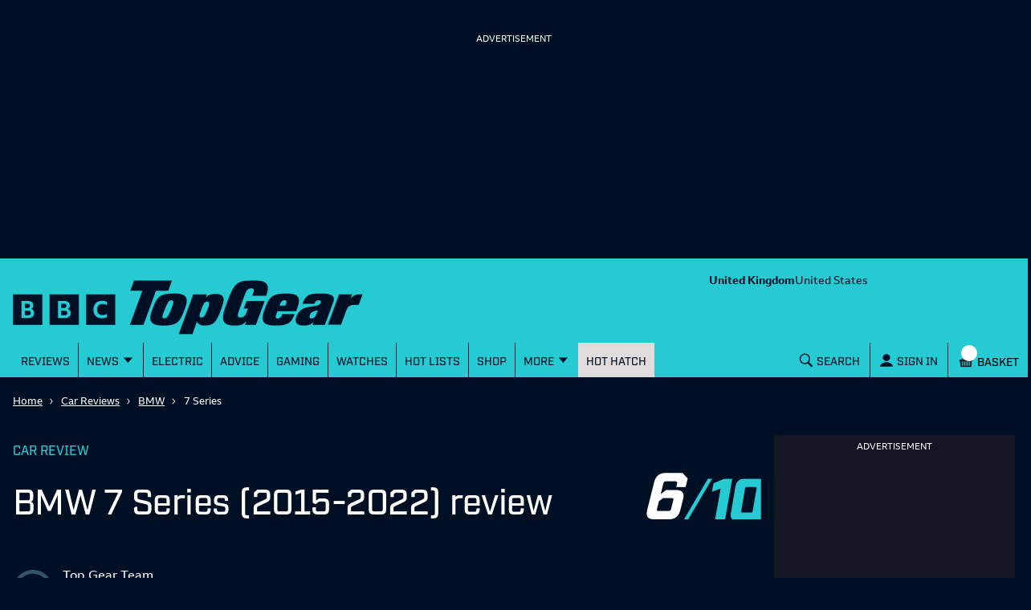

--- FILE ---
content_type: text/html; charset=utf-8
request_url: https://www.topgear.com/car-reviews/bmw/7-series-2015-2022
body_size: 91331
content:
<!DOCTYPE html><html lang="en"><head><meta charSet="utf-8" data-next-head=""/><meta name="viewport" content="width=device-width" data-next-head=""/><link rel="canonical" href="https://www.topgear.com/car-reviews/bmw/7-series-2015-2022" data-next-head=""/><meta property="fb:pages" content="282681245570" data-next-head=""/><meta property="fb:pages" content="352138955102" data-next-head=""/><meta property="fb:pages" content="1635658713428731" data-next-head=""/><meta name="robots" content="max-image-preview:large" data-next-head=""/><meta name="referrer" content="no-referrer-when-downgrade" data-next-head=""/><meta name="google-site-verification" content="E8vte1VNIi6frTiFsC4D4A3hqfB76GTxJN7L48k4rko" data-next-head=""/><link rel="shortcut icon" href="/favicon.ico" type="image/vnd.microsoft.icon" data-next-head=""/><link rel="apple-touch-icon" href="/apple-touch-icon-144x144.png" sizes="144x144" data-next-head=""/><link rel="apple-touch-icon" href="/apple-touch-icon.png" data-next-head=""/><link rel="apple-touch-icon" href="/apple-touch-icon-72x72.png" sizes="72x72" data-next-head=""/><link rel="apple-touch-icon" href="/apple-touch-icon-114x114.png" sizes="114x114" data-next-head=""/><link rel="preload" href="/_next/static/chunks/fonts/BBCReithSans_W_Rg-baf21d1b37d9ee3d21ddb4b94b60614d.woff2" as="font" type="font/woff2" crossorigin="anonymous" data-next-head=""/><link rel="preload" href="/_next/static/chunks/fonts/BBCReithSans_W_Bd-ec5457b170a3ff620b5de2e649bdc789.woff2" as="font" type="font/woff2" crossorigin="anonymous" data-next-head=""/><link rel="preload" href="/_next/static/chunks/fonts/IndustryTG-Book-3d21e93ba96320683058b36f27effa74.woff2" as="font" type="font/woff2" crossorigin="anonymous" data-next-head=""/><link rel="preload" href="/_next/static/chunks/fonts/IndustryTG-Bold-24e61ed8d02bbeea6b1bccb2bc80f1ee.woff2" as="font" type="font/woff2" crossorigin="anonymous" data-next-head=""/><title data-next-head="">BMW 7 Series (2015-2022) Review 2026 | Top Gear</title><meta name="description" content="Top Gear reviews the BMW 7 Series. It&#x27;s packed full of tech and beautifully made, but can it beat the Mercedes-Benz S-Class? Find out inside." data-next-head=""/><meta property="og:site_name" content="Top Gear" data-next-head=""/><meta property="og:type" content="article" data-next-head=""/><meta property="og:url" content="https://www.topgear.com/car-reviews/bmw/7-series-2015-2022" data-next-head=""/><meta property="og:title" content="BMW 7 Series (2015-2022) Review 2026 | Top Gear" data-next-head=""/><meta property="og:description" content="Can BMW’s ultimate limo finally beat the Mercedes S-class, by a nose? Not quite." data-next-head=""/><meta property="og:image" content="https://www.topgear.com/sites/default/files/cars-car/image/2019/04/bmw_750li_xdrive_19.jpg?w=1280&amp;h=720" data-next-head=""/><meta property="og:image:width" content="1280" data-next-head=""/><meta property="og:image:height" content="720" data-next-head=""/><meta property="og:updated_time" content="2025-06-27T17:15:05+01:00" data-next-head=""/><meta property="article:published_time" content="2019-04-02T23:01:00+01:00" data-next-head=""/><meta property="article:modified_time" content="2025-06-27T17:15:05+01:00" data-next-head=""/><meta name="twitter:card" content="summary_large_image" data-next-head=""/><meta name="twitter:title" content="BMW 7 Series (2015-2022) Review 2026 | Top Gear" data-next-head=""/><meta name="twitter:description" content="Can BMW’s ultimate limo finally beat the Mercedes S-class, by a nose? Not quite." data-next-head=""/><meta name="twitter:image" content="https://www.topgear.com/sites/default/files/cars-car/image/2019/04/bmw_750li_xdrive_19.jpg?w=1280&amp;h=720" data-next-head=""/><link href="https://www.topgear.com/node/64444" rel="shortlink" data-next-head=""/><link data-next-font="" rel="preconnect" href="/" crossorigin="anonymous"/><link rel="preload" href="/_next/static/css/90c17e785cfb0511.css" as="style"/><script data-next-head="">
                window["optimizely"] = window["optimizely"] || [];
                window["optimizely"].push({
                 "type": "optOut",
                 "isOptOut": true
                });
                </script><script data-next-head="">
                    window.googletag = window.googletag || {cmd: []};
                  </script><script data-next-head="">
                !function(a9,a,p,s,t,A,g){if(a[a9])return;function q(c,r){a[a9]._Q.push([c,r])}a[a9]={init:function(){q("i",arguments)},fetchBids:function(){q("f",arguments)},setDisplayBids:function(){},targetingKeys:function(){return[]},_Q:[]};A=p.createElement(s);A.async=!0;A.src=t;g=p.getElementsByTagName(s)[0];g.parentNode.insertBefore(A,g)}("apstag",window,document,"script","//c.amazon-adsystem.com/aax2/apstag.js");                
                apstag.init({
                pubID: '5157',
                adServer: 'googletag',
                deals: true
                })</script><script data-next-head="">
  !function(n,e,o,r,i){if(!e){e=e||{},window.permutive=e,e.q=[],e.config=i||{},e.config.projectId=o,e.config.apiKey=r,e.config.environment=e.config.environment||"production";for(var t=["addon","identify","track","trigger","query","segment","segments","ready","on","once","user","consent"],c=0;c<t.length;c++){var f=t[c];e[f]=function(n){return function(){var o=Array.prototype.slice.call(arguments,0);e.q.push({functionName:n,arguments:o})}}(f)}}}(document,window.permutive,"358c3993-d4aa-4df0-bf63-9bf469809c0e","ab0ff779-36c0-458d-b6a0-e90d815c9eae",{});
  permutive.addon("web", {});
</script><script src="https://prebid.the-ozone-project.com/hw2/OZONEBBC4784/1500000331/current/ozpb.min.js" data-next-head=""></script><script type="application/ld+json" data-next-head="">{"@context":"http://schema.org","@type":"Car","name":"7 Series Saloon (2019)","url":"https://www.topgear.com/car-reviews/bmw/7-series-2015-2022","description":"Can BMW’s ultimate limo finally beat the Mercedes S-class, by a nose? Not quite.","image":{"@type":"ImageObject","representativeOfPage":"True","url":"https://www.topgear.com/sites/default/files/cars-car/image/2019/04/bmw_750li_xdrive_19.jpg?w=1280&h=720"},"brand":{"@type":"Brand","name":"BMW","description":["Can BMW’s ultimate limo finally beat the Mercedes S-class","by a nose? Not quite."],"url":"https://www.topgear.com/car-reviews/bmw/7-series-2015-2022"},"review":{"@type":"Review","headline":"BMW 7 Series (2015-2022) Review 2025","description":"Can BMW’s ultimate limo finally beat the Mercedes S-class,by a nose? Not quite. ","thumbnailURL":"https://www.topgear.com/sites/default/files/cars-car/image/2019/04/bmw_750li_xdrive_19.jpg?w=1280&h=720","url":"https://www.topgear.com/car-reviews/bmw/7-series-2015-2022","dateModified":"2025-06-27T17:15:05+0100","datePublished":"2019-04-02T23:01:00+0100","author":{"@type":"Organization","name":"TopGear","url":"https://www.topgear.com/car-news/topgearcom","logo":{"@type":"ImageObject","url":"https://www.topgear.com/sites/default/files/styles/amp_metadata_content_image_min_696px_wide/public/tg-amp-logo.png?itok=MhWEe1JR","width":696,"height":192}},"reviewRating":{"@type":"Rating","ratingValue":"6","bestRating":10}}}</script><script type="application/ld+json" data-next-head="">{"@context":"http://schema.org","@type":"Article"}</script><script type="application/ld+json" data-next-head="">{"@context":"http://schema.org","@type":"Person","name":"TopGear","jobTitle":"Editor"}</script><link rel="stylesheet" href="/_next/static/css/90c17e785cfb0511.css" data-n-g=""/><noscript data-n-css=""></noscript><script defer="" noModule="" src="/_next/static/chunks/polyfills-42372ed130431b0a.js"></script><script defer="" src="/_next/static/chunks/791-dd7e738ff45c82f5.js"></script><script defer="" src="/_next/static/chunks/4760-6797571a770606d6.js"></script><script defer="" src="/_next/static/chunks/9979.3b8e780254ed4645.js"></script><script defer="" src="/_next/static/chunks/5223-ee654fed82ea18dd.js"></script><script defer="" src="/_next/static/chunks/3583-795dee713303e7f3.js"></script><script defer="" src="/_next/static/chunks/2480-102d363ef82e77dc.js"></script><script defer="" src="/_next/static/chunks/9763-30250406a5e542b5.js"></script><script defer="" src="/_next/static/chunks/5456-d4bd26ea94ae1fc3.js"></script><script defer="" src="/_next/static/chunks/1735.5deaef6eb5a8a08e.js"></script><script defer="" src="/_next/static/chunks/7533.77f415654ddd16b8.js"></script><script src="/_next/static/chunks/webpack-771dc44cecf54edc.js" defer=""></script><script src="/_next/static/chunks/framework-3be542f6500bf983.js" defer=""></script><script src="/_next/static/chunks/main-983e0391931525b5.js" defer=""></script><script src="/_next/static/chunks/pages/_app-306010ed9aadf3a8.js" defer=""></script><script src="/_next/static/chunks/251-4c0bf56caf563e09.js" defer=""></script><script src="/_next/static/chunks/pages/%5B...cmsRouter%5D-d132ce630bf5f5b6.js" defer=""></script><script src="/_next/static/XVSfuinyLQPKj2oJGTWzt/_buildManifest.js" defer=""></script><script src="/_next/static/XVSfuinyLQPKj2oJGTWzt/_ssgManifest.js" defer=""></script><style data-styled="" data-styled-version="5.3.9">.gJePYR{position:absolute;width:1px;height:1px;padding:0;margin:-1px;overflow:hidden;clip:rect(0,0,0,0);white-space:nowrap;border:0;}/*!sc*/
data-styled.g1[id="SrOnly-sc-1fr30u5-0"]{content:"gJePYR,"}/*!sc*/
.gTWrAH{position:relative;}/*!sc*/
.flCgwu{background-color:#26CAD3;color:#001024;position:relative;}/*!sc*/
.gLPpWz{height:79px;overflow:hidden;padding-top:0rem;position:relative;width:100%;}/*!sc*/
@media screen and (min-width:63rem){.gLPpWz{height:90px;padding-top:0.5rem;}}/*!sc*/
@media screen and (min-width:80rem){.gLPpWz{height:105px;padding-top:0.5rem;}}/*!sc*/
.jbmcvV{display:none;grid-area:headerRight;justify-content:right;position:relative;}/*!sc*/
@media screen and (min-width:63rem){.jbmcvV{display:flex;}}/*!sc*/
.jLtyji{grid-area:center;justify-self:center;line-height:0;padding-top:0rem;width:218px;}/*!sc*/
@media screen and (min-width:37.5rem){.jLtyji{width:418px;}}/*!sc*/
@media screen and (min-width:63rem){.jLtyji{grid-area:headerLeft;justify-self:start;width:315px;padding-top:0.5rem;}}/*!sc*/
@media screen and (min-width:80rem){.jLtyji{width:486px;padding-top:0.5rem;}}/*!sc*/
.eOIZyO{align-items:center;display:flex;grid-area:headerRight;justify-self:right;margin-left:-1rem;margin-right:0.5rem;position:relative;}/*!sc*/
@media screen and (min-width:20rem){.eOIZyO{margin-left:-1.75rem;}}/*!sc*/
@media screen and (min-width:63rem){.eOIZyO{display:none;margin-right:1rem;margin-left:none;}}/*!sc*/
.eYHjfT{bottom:0rem;height:100%;left:0rem;overflow-y:scroll;position:fixed;top:0rem;width:100%;z-index:1000;}/*!sc*/
@media screen and (min-width:63rem){.eYHjfT{position:relative;overflow-y:visible;height:43px;}}/*!sc*/
.evummY{background-color:#001024;display:flex;flex-direction:column;height:100%;margin:0 auto;margin-right:0rem;max-width:100%;width:100%;}/*!sc*/
@media screen and (min-width:37.5rem){.evummY{max-width:400px;}}/*!sc*/
@media screen and (min-width:63rem){.evummY{flex-direction:row;margin:auto;margin-right:auto;background-color:#26CAD3;max-width:1008px;}}/*!sc*/
@media screen and (min-width:80rem){.evummY{max-width:1280px;}}/*!sc*/
.cbSiEY{display:none;max-width:100%;position:absolute;z-index:1;}/*!sc*/
@media screen and (min-width:63rem){.cbSiEY{display:block;}}/*!sc*/
.ickjxV{display:none;position:sticky;z-index:1;}/*!sc*/
@media screen and (min-width:63rem){.ickjxV{display:none;}}/*!sc*/
.jjxSYr{height:63px;margin-left:-0.5rem;margin-right:-0.5rem;position:relative;}/*!sc*/
@media screen and (min-width:63rem){.jjxSYr{height:187px;}}/*!sc*/
.kvQHNq{grid-area:center;justify-self:center;line-height:0;padding-left:0rem;padding-right:0rem;width:110px;}/*!sc*/
@media screen and (min-width:63rem){.kvQHNq{grid-area:headerLeft;padding-left:0.875em;padding-right:0.875em;width:315px;}}/*!sc*/
@media screen and (min-width:80rem){.kvQHNq{padding-left:3em;padding-right:3em;width:404px;}}/*!sc*/
.ezqWmf{align-items:center;align-self:center;display:flex;grid-area:headerRight;justify-self:right;left:3.5rem;margin-right:0rem;position:relative;}/*!sc*/
@media screen and (min-width:63rem){.ezqWmf{display:none;margin-right:1rem;}}/*!sc*/
.hvdIZv{padding-bottom:1rem;padding-top:1rem;}/*!sc*/
.exOZCe{background-color:#001024;display:block;font-size:1.125rem;font-weight:500;line-height:1.375rem;margin-left:0rem;margin-right:0rem;padding-bottom:0rem;position:relative;}/*!sc*/
@media screen and (min-width:15rem){.exOZCe{margin-left:-0.5rem;margin-right:-0.5rem;}}/*!sc*/
@media screen and (min-width:20rem){.exOZCe{font-size:1.125rem;line-height:1.375rem;}}/*!sc*/
@media screen and (min-width:37.5rem){.exOZCe{font-size:1.25rem;line-height:1.5rem;}}/*!sc*/
@media screen and (min-width:63rem){.exOZCe{margin-left:0rem;margin-right:0rem;padding-bottom:0.75rem;}}/*!sc*/
.ivZPMg{bottom:0rem;display:flex;height:100%;padding-bottom:0rem;position:absolute;right:0.75rem;}/*!sc*/
@media screen and (min-width:63rem){.ivZPMg{right:3.5rem;padding-bottom:0rem;}}/*!sc*/
@media screen and (min-width:80rem){.ivZPMg{right:4rem;}}/*!sc*/
.ehQIwp{bottom:0rem;display:none;height:100%;position:absolute;right:0rem;width:20px;}/*!sc*/
@media screen and (min-width:63rem){.ehQIwp{right:0.25rem;display:flex;}}/*!sc*/
@media screen and (min-width:80rem){.ehQIwp{right:0.75rem;}}/*!sc*/
.gVIAbG{display:block;height:0;visibility:hidden;}/*!sc*/
@media screen and (min-width:63rem){.gVIAbG{display:inline-flex;height:auto;visibility:visible;}}/*!sc*/
.xcudE{display:block;position:relative;}/*!sc*/
@media screen and (min-width:63rem){.xcudE{display:none;}}/*!sc*/
.dToJUr{display:none;margin-left:0.25rem;margin-top:-9px;}/*!sc*/
@media screen and (min-width:63rem){.dToJUr{display:block;}}/*!sc*/
.jbPelB{visibility:inherit;}/*!sc*/
.kNUwyv{padding-left:0.75rem;}/*!sc*/
.bMBiMg{align-items:center;display:none;z-index:2;}/*!sc*/
@media screen and (min-width:63rem){.bMBiMg{display:flex;}}/*!sc*/
.cCKQIA{background-color:#26CAD3;left:0rem;opacity:0;padding-bottom:0rem;padding-left:1rem;padding-right:1rem;padding-top:0rem;position:absolute;top:43px;width:100%;}/*!sc*/
@media screen and (min-width:63rem){.cCKQIA{padding-top:0.5rem;padding-bottom:0.5rem;}}/*!sc*/
.fWwNTN{position:relative;font-size:1.125rem;line-height:1.375rem;font-weight:500;padding-left:0.5rem;padding-right:0rem;}/*!sc*/
@media screen and (min-width:20rem){.fWwNTN{font-size:1.125rem;line-height:1.375rem;}}/*!sc*/
@media screen and (min-width:37.5rem){.fWwNTN{font-size:1.25rem;line-height:1.5rem;}}/*!sc*/
.hOswO{align-items:center;display:none;margin-right:none;z-index:2;}/*!sc*/
@media screen and (min-width:37.5rem){.hOswO{margin-right:-1.25rem;}}/*!sc*/
@media screen and (min-width:63rem){.hOswO{display:flex;}}/*!sc*/
@media screen and (min-width:80rem){.hOswO{display:flex;}}/*!sc*/
.doStJN{background-color:#24272C;border-bottom:none;display:none;height:0;}/*!sc*/
@media screen and (min-width:63rem){.doStJN{display:block;}}/*!sc*/
.iPRnhb{width:100%;background-color:#001024;}/*!sc*/
.jZBedY{background-color:#001024;}/*!sc*/
.bxWjUK{text-align:inherit;}/*!sc*/
.hDzfbw{margin-left:0.75rem;}/*!sc*/
.fNDoxJ{padding-left:0rem;padding-right:0rem;}/*!sc*/
@media screen and (min-width:37.5rem){.fNDoxJ{padding-left:1rem;padding-right:1rem;}}/*!sc*/
.dCxLOb{background-color:#001024;color:#FFFFFF;}/*!sc*/
.bSzTVr{display:grid;grid-gap:1rem;grid-template-columns:minmax(0,1fr);padding-bottom:1rem;padding-top:1rem;}/*!sc*/
@media screen and (min-width:80rem){.bSzTVr{grid-template-columns:minmax(0,1fr) 300px;}}/*!sc*/
.llRErR{max-width:100%;}/*!sc*/
.kUykGJ{margin-bottom:1rem;}/*!sc*/
.bTRAUH{display:flex;}/*!sc*/
.kqKxoQ{flex:1;}/*!sc*/
.dGitLJ{display:flex;flex-direction:column;flex-wrap:wrap;grid-column-gap:2rem;padding-bottom:1.5rem;}/*!sc*/
@media screen and (min-width:37.5rem){.dGitLJ{flex-direction:row;}}/*!sc*/
.bXPFXg{margin-top:0.75rem;}/*!sc*/
.bAuOvd{display:inline-flex;height:50px;margin-top:40px;}/*!sc*/
@media screen and (min-width:37.5rem){.bAuOvd{height:75px;margin-top:30px;}}/*!sc*/
.jyiRWV{display:inline-flex;width:auto;height:100%;}/*!sc*/
.jGbatd{display:flex;flex-direction:column;}/*!sc*/
@media screen and (min-width:37.5rem){.jGbatd{flex-direction:row;}}/*!sc*/
.keqdgG{display:none;margin-top:0rem;}/*!sc*/
@media screen and (min-width:37.5rem){.keqdgG{display:inline-block;margin-top:0rem;}}/*!sc*/
.gDzqgU{margin-top:0rem;}/*!sc*/
.jCuFdE{margin-bottom:1.25rem;}/*!sc*/
.jjFWTl{padding-left:0rem;padding-right:0rem;}/*!sc*/
@media screen and (min-width:37.5rem){.jjFWTl{padding-left:0rem;padding-right:0rem;}}/*!sc*/
.iFhdep{margin-left:0rem;margin-right:0rem;}/*!sc*/
@media screen and (min-width:15rem){.iFhdep{margin-left:-0.5rem;margin-right:-0.5rem;}}/*!sc*/
@media screen and (min-width:63rem){.iFhdep{margin-left:0rem;margin-right:0rem;}}/*!sc*/
.fQvGPs{margin-right:0.5rem;padding-top:0.75rem;}/*!sc*/
.hedXjd{display:none;flex-direction:column;height:100%;}/*!sc*/
@media screen and (min-width:80rem){.hedXjd{display:flex;}}/*!sc*/
.fhJZxe{background-color:#FFFFFF;color:#4B4B4B;}/*!sc*/
.dCjqgf{display:grid;grid-gap:0rem;grid-template-columns:minmax(0,1fr);}/*!sc*/
@media screen and (min-width:63rem){.dCjqgf{grid-gap:1rem;}}/*!sc*/
.fKgjoZ{grid-column:1 / span 2;margin-top:1rem;}/*!sc*/
@media screen and (min-width:80rem){.fKgjoZ{grid-column:1;}}/*!sc*/
.bRjUHM{background-color:#FFFFFF;border-bottom:1px solid #4B4B4B;color:#001024;padding-bottom:1.5rem;}/*!sc*/
@media screen and (min-width:15rem){.bRjUHM{margin-left:0rem;margin-right:0rem;}}/*!sc*/
@media screen and (min-width:63rem){.bRjUHM{margin-left:0.5rem;margin-right:0.5rem;}}/*!sc*/
@media screen and (min-width:80rem){.bRjUHM{margin-left:0rem;margin-right:0rem;}}/*!sc*/
.inoKbD{display:grid;grid-gap:3.5rem;grid-template-columns:1fr;}/*!sc*/
@media screen and (min-width:15rem){.inoKbD{grid-gap:1rem;}}/*!sc*/
@media screen and (min-width:37.5rem){.inoKbD{grid-template-columns:1fr 1fr;}}/*!sc*/
.fFFUXz{margin-left:0.5rem;}/*!sc*/
.iqUoKq{grid-column:1;margin-top:2rem;}/*!sc*/
@media screen and (min-width:15rem){.iqUoKq{margin-bottom:0rem;}}/*!sc*/
@media screen and (min-width:37.5rem){.iqUoKq{width:616px;}}/*!sc*/
@media screen and (min-width:63rem){.iqUoKq{margin-bottom:2rem;}}/*!sc*/
@media screen and (min-width:80rem){.iqUoKq{margin-left:158px;}}/*!sc*/
.fVphFz{margin-bottom:2.5rem;margin-top:2.5rem;}/*!sc*/
@media screen and (min-width:63rem){.fVphFz{margin-top:1rem;margin-bottom:1rem;}}/*!sc*/
.gsFcok{background-color:#FFFFFF;color:#001024;margin-top:0rem;}/*!sc*/
.bsILCL{display:grid;grid-gap:1rem;grid-template-columns:1fr;}/*!sc*/
@media screen and (min-width:37.5rem){.bsILCL{grid-gap:1.25rem;}}/*!sc*/
@media screen and (min-width:63rem){.bsILCL{grid-gap:1rem;}}/*!sc*/
.DkhxW{margin-right:1rem;}/*!sc*/
.hwumRz{width:142px;background-color:black;}/*!sc*/
.iynNgF{background-color:#001024;opacity:1;}/*!sc*/
.iKlgZn{width:60px;height:30px;}/*!sc*/
.ikqsiK{display:inline-flex;width:100%;height:100%;}/*!sc*/
.kZdErG{display:grid;grid-template-columns:repeat(auto-fit,minmax(50px,1fr));grid-gap:8px;margin-top:8px;margin-bottom:8px;}/*!sc*/
.cYdVvn{display:inline-grid;margin-top:0rem;}/*!sc*/
.epdhYg{width:100%;background-color:#dadada;height:1px;margin-bottom:0.5rem;margin-top:2.5rem;}/*!sc*/
.dncGlC{color:#001024;display:flex;flex-direction:column-reverse;flex-wrap:nowrap;justify-content:space-between;}/*!sc*/
@media screen and (min-width:37.5rem){.dncGlC{flex-direction:row;}}/*!sc*/
.iqrpDU{margin-bottom:0rem;width:100%;}/*!sc*/
@media screen and (min-width:37.5rem){.iqrpDU{max-width:50%;margin-bottom:0rem;}}/*!sc*/
.fTxwGE{font-weight:400;}/*!sc*/
.gVekKG{width:100%;background-color:#dadada;height:1px;margin-top:0.5rem;}/*!sc*/
.ehzCRC{display:none;flex-direction:column;grid-column:2;grid-row:2;margin-top:2rem;}/*!sc*/
@media screen and (min-width:15rem){.ehzCRC{margin-bottom:0rem;}}/*!sc*/
@media screen and (min-width:63rem){.ehzCRC{margin-bottom:2rem;display:flex;max-width:300px;}}/*!sc*/
@media screen and (min-width:80rem){.ehzCRC{grid-row:1 / span 2;}}/*!sc*/
.gvzfuX{background-color:white;color:#001024;padding-top:1.5rem;padding-bottom:1.5rem;}/*!sc*/
.brsRza{margin-right:0.25rem;}/*!sc*/
.ihtobc{display:block;}/*!sc*/
@media screen and (min-width:63rem){.ihtobc{display:none;}}/*!sc*/
.hyWAkH{display:grid;grid-gap:1rem;grid-template-columns:1fr;}/*!sc*/
@media screen and (min-width:37.5rem){.hyWAkH{grid-gap:1.25rem;grid-template-columns:1fr 1fr;}}/*!sc*/
@media screen and (min-width:63rem){.hyWAkH{grid-gap:1rem;}}/*!sc*/
.fRXirh{display:block;}/*!sc*/
@media screen and (min-width:80rem){.fRXirh{display:none;}}/*!sc*/
.lhglkD{background-color:#FFFFFF;color:#001024;padding-top:40px;padding-bottom:40px;}/*!sc*/
.fDJdPR{padding:0rem;}/*!sc*/
.bDojRS{display:grid;grid-column-gap:1rem;grid-template-columns:1fr;grid-template-rows:auto 1fr;}/*!sc*/
@media screen and (min-width:63rem){.bDojRS{grid-template-columns:repeat(2,1fr);grid-template-rows:repeat(3,1fr);grid-auto-flow:column;}}/*!sc*/
.jAVGaz{grid-area:auto;}/*!sc*/
.lluWdZ{padding-top:2rem;background-color:#001024;color:#FFFFFF;}/*!sc*/
.erOtQl{align-self:center;}/*!sc*/
.ihUcXp{align-self:end;padding-top:2rem;}/*!sc*/
@media screen and (min-width:37.5rem){}/*!sc*/
.ghdYdO{display:none;}/*!sc*/
.ebjEtL{color:white;background-color:#e4134f;padding:0.75rem;margin-top:1rem;margin-bottom:1rem;}/*!sc*/
.iZcMyP{align-items:center;display:flex;flex-direction:column;justify-content:center;}/*!sc*/
@media screen and (min-width:63rem){.iZcMyP{flex-direction:row;}}/*!sc*/
.gvljCD{display:flex;justify-content:center;align-items:center;flex-direction:column;}/*!sc*/
.dILflt{background-color:#E1DCDC;color:#001024;padding-bottom:3.5rem;padding-top:2rem;}/*!sc*/
@media screen and (min-width:63rem){.dILflt{padding-top:3.5rem;}}/*!sc*/
.cdqqAl{align-items:center;display:flex;flex-direction:column;justify-content:center;}/*!sc*/
@media screen and (min-width:37.5rem){.cdqqAl{flex-direction:row;}}/*!sc*/
.gcnrQq{line-height:0;text-align:left;width:100%;}/*!sc*/
@media screen and (min-width:63rem){.gcnrQq{width:60%;}}/*!sc*/
.fCndve{display:inline-block;margin-bottom:0.75rem;}/*!sc*/
.dOTauR{margin-top:0.5rem;width:100%;}/*!sc*/
@media screen and (min-width:63rem){.dOTauR{width:40%;margin-top:0rem;}}/*!sc*/
.tYzLt{margin-top:1rem;}/*!sc*/
.gGLLau{margin-top:2rem;}/*!sc*/
.crXbEL{-moz-column-count:2;column-count:2;margin-top:1rem;}/*!sc*/
@media screen and (min-width:63rem){.crXbEL{-moz-column-count:1;column-count:1;margin-top:1.5rem;}}/*!sc*/
data-styled.g2[id="sc-beqWaB"]{content:"gTWrAH,flCgwu,gLPpWz,jbmcvV,jLtyji,eOIZyO,eYHjfT,evummY,cbSiEY,ickjxV,jjxSYr,kvQHNq,ezqWmf,hvdIZv,exOZCe,ivZPMg,ehQIwp,gVIAbG,xcudE,dToJUr,jbPelB,kNUwyv,bMBiMg,cCKQIA,fWwNTN,hOswO,doStJN,iPRnhb,jZBedY,bxWjUK,hDzfbw,fNDoxJ,dCxLOb,bSzTVr,llRErR,kUykGJ,bTRAUH,kqKxoQ,dGitLJ,bXPFXg,bAuOvd,jyiRWV,jGbatd,keqdgG,gDzqgU,jCuFdE,jjFWTl,iFhdep,fQvGPs,hedXjd,fhJZxe,dCjqgf,fKgjoZ,bRjUHM,inoKbD,fFFUXz,iqUoKq,fVphFz,gsFcok,bsILCL,DkhxW,hwumRz,iynNgF,iKlgZn,ikqsiK,kZdErG,cYdVvn,epdhYg,dncGlC,iqrpDU,fTxwGE,gVekKG,ehzCRC,gvzfuX,brsRza,ihtobc,hyWAkH,fRXirh,lhglkD,fDJdPR,bDojRS,jAVGaz,lluWdZ,erOtQl,ihUcXp,ghdYdO,ebjEtL,iZcMyP,gvljCD,dILflt,cdqqAl,gcnrQq,fCndve,dOTauR,tYzLt,gGLLau,crXbEL,"}/*!sc*/
.glaCjk{font-size:1.75rem;line-height:2rem;font-weight:500;font-family:Industry TG,Helvetica,Arial,sans-serif;letter-spacing:-0.0313rem;font-weight:500;margin-right:0.5rem;margin-top:0rem;}/*!sc*/
@media screen and (min-width:20rem){.glaCjk{font-size:2rem;line-height:2.25rem;}}/*!sc*/
@media screen and (min-width:37.5rem){.glaCjk{font-size:2.75rem;line-height:3rem;}}/*!sc*/
@media screen and (min-width:25rem){.glaCjk{margin-right:1rem;}}/*!sc*/
.jYNkHb{font-size:1.75rem;line-height:2rem;font-weight:500;font-family:Industry TG,Helvetica,Arial,sans-serif;letter-spacing:-0.0313rem;font-weight:500;}/*!sc*/
@media screen and (min-width:20rem){.jYNkHb{font-size:2rem;line-height:2.25rem;}}/*!sc*/
@media screen and (min-width:37.5rem){.jYNkHb{font-size:2.75rem;line-height:3rem;}}/*!sc*/
data-styled.g9[id="sc-iAEyYk"]{content:"glaCjk,jYNkHb,"}/*!sc*/
.jkuXZZ{font-size:1.25rem;line-height:1.5rem;font-weight:medium;font-family:Industry TG,Helvetica,Arial,sans-serif;text-transform:uppercase;margin-top:0rem;margin-bottom:1.5rem;color:#001024;font-weight:500;}/*!sc*/
@media screen and (min-width:20rem){.jkuXZZ{font-size:1.5rem;line-height:1.75rem;}}/*!sc*/
@media screen and (min-width:37.5rem){.jkuXZZ{font-size:2rem;line-height:2.25rem;}}/*!sc*/
data-styled.g10[id="sc-fsQiph"]{content:"jkuXZZ,"}/*!sc*/
.fbXxFV{font-size:1.25rem;line-height:1.5rem;font-weight:500;font-family:Industry TG,Helvetica,Arial,sans-serif;text-transform:uppercase;margin-top:0rem;margin-bottom:1.5rem;color:#001024;font-weight:500;}/*!sc*/
@media screen and (min-width:20rem){.fbXxFV{font-size:1.375rem;line-height:1.625rem;}}/*!sc*/
@media screen and (min-width:37.5rem){.fbXxFV{font-size:1.75rem;line-height:2rem;}}/*!sc*/
data-styled.g12[id="sc-jsMahE"]{content:"fbXxFV,"}/*!sc*/
.iOHkcU{font-size:1.125rem;line-height:1.375rem;font-weight:500;font-family:Industry TG,Helvetica,Arial,sans-serif;color:#0B0B0B;font-weight:500;margin-bottom:1.5rem;margin-top:1.5rem;}/*!sc*/
@media screen and (min-width:20rem){.iOHkcU{font-size:1.25rem;line-height:1.5rem;}}/*!sc*/
@media screen and (min-width:37.5rem){.iOHkcU{font-size:1.5rem;line-height:1.75rem;}}/*!sc*/
.dOVIZr{font-size:1.125rem;line-height:1.375rem;font-weight:500;font-family:Industry TG,Helvetica,Arial,sans-serif;font-weight:700;text-transform:uppercase;color:#24b300;padding-top:0.5rem;padding-bottom:0.75rem;}/*!sc*/
@media screen and (min-width:20rem){.dOVIZr{font-size:1.25rem;line-height:1.5rem;}}/*!sc*/
@media screen and (min-width:37.5rem){.dOVIZr{font-size:1.5rem;line-height:1.75rem;}}/*!sc*/
data-styled.g13[id="sc-kFuwaP"]{content:"iOHkcU,dOVIZr,"}/*!sc*/
.bNBChk{font-size:1.125rem;line-height:1.375rem;font-weight:500;font-family:Industry TG,Helvetica,Arial,sans-serif;color:#4B4B4B;font-size:18px;font-weight:500;margin-bottom:1.5rem;margin-top:0rem;text-align:left;}/*!sc*/
@media screen and (min-width:20rem){.bNBChk{font-size:1.125rem;line-height:1.375rem;}}/*!sc*/
@media screen and (min-width:37.5rem){.bNBChk{font-size:1.25rem;line-height:1.5rem;}}/*!sc*/
@media screen and (min-width:63rem){.bNBChk{font-size:20px;}}/*!sc*/
.kmyXsi{font-size:1.125rem;line-height:1.375rem;font-weight:500;font-family:Industry TG,Helvetica,Arial,sans-serif;margin:0rem;margin-bottom:0.5rem;padding-bottom:0.75rem;font-weight:500;}/*!sc*/
@media screen and (min-width:20rem){.kmyXsi{font-size:1.125rem;line-height:1.375rem;}}/*!sc*/
@media screen and (min-width:37.5rem){.kmyXsi{font-size:1.25rem;line-height:1.5rem;}}/*!sc*/
.gInvBG{font-size:1.125rem;line-height:1.375rem;font-weight:500;font-family:Industry TG,Helvetica,Arial,sans-serif;color:#26CAD3;margin:0rem;margin-top:0.25rem;font-weight:500;}/*!sc*/
@media screen and (min-width:20rem){.gInvBG{font-size:1.125rem;line-height:1.375rem;}}/*!sc*/
@media screen and (min-width:37.5rem){.gInvBG{font-size:1.25rem;line-height:1.5rem;}}/*!sc*/
.bZBpsW{font-size:1.125rem;line-height:1.375rem;font-weight:500;font-family:Industry TG,Helvetica,Arial,sans-serif;color:#26CAD3;margin:0rem;margin-bottom:0.25rem;font-weight:500;}/*!sc*/
@media screen and (min-width:20rem){.bZBpsW{font-size:1.125rem;line-height:1.375rem;}}/*!sc*/
@media screen and (min-width:37.5rem){.bZBpsW{font-size:1.25rem;line-height:1.5rem;}}/*!sc*/
.kpqhew{font-size:1.125rem;line-height:1.375rem;font-weight:500;font-family:Industry TG,Helvetica,Arial,sans-serif;color:#26CAD3;margin:0rem;font-weight:500;}/*!sc*/
@media screen and (min-width:20rem){.kpqhew{font-size:1.125rem;line-height:1.375rem;}}/*!sc*/
@media screen and (min-width:37.5rem){.kpqhew{font-size:1.25rem;line-height:1.5rem;}}/*!sc*/
.jrHmyy{font-size:1.125rem;line-height:1.375rem;font-weight:500;font-family:Industry TG,Helvetica,Arial,sans-serif;margin:0rem;font-weight:500;}/*!sc*/
@media screen and (min-width:20rem){.jrHmyy{font-size:1.125rem;line-height:1.375rem;}}/*!sc*/
@media screen and (min-width:37.5rem){.jrHmyy{font-size:1.25rem;line-height:1.5rem;}}/*!sc*/
.dEDVmT{font-size:1.125rem;line-height:1.375rem;font-weight:500;font-family:Industry TG,Helvetica,Arial,sans-serif;font-family:Industry TG,Helvetica,Arial,sans-serif;margin:0px;color:#001024;font-weight:500;}/*!sc*/
@media screen and (min-width:20rem){.dEDVmT{font-size:1.125rem;line-height:1.375rem;}}/*!sc*/
@media screen and (min-width:37.5rem){.dEDVmT{font-size:1.25rem;line-height:1.5rem;}}/*!sc*/
.heESMU{font-size:1.125rem;line-height:1.375rem;font-weight:500;font-family:Industry TG,Helvetica,Arial,sans-serif;text-transform:uppercase;font-weight:500;}/*!sc*/
@media screen and (min-width:20rem){.heESMU{font-size:1.125rem;line-height:1.375rem;}}/*!sc*/
@media screen and (min-width:37.5rem){.heESMU{font-size:1.25rem;line-height:1.5rem;}}/*!sc*/
data-styled.g14[id="sc-irTswW"]{content:"bNBChk,kmyXsi,gInvBG,bZBpsW,kpqhew,jrHmyy,dEDVmT,heESMU,"}/*!sc*/
.jHtYND{font-size:0.9375rem;line-height:1.25rem;font-family:ReithSans,Helvetica,Arial,sans-serif;}/*!sc*/
@media screen and (min-width:20rem){.jHtYND{font-size:1rem;line-height:1.375rem;}}/*!sc*/
@media screen and (min-width:37.5rem){.jHtYND{font-size:1rem;line-height:1.375rem;}}/*!sc*/
.cssxVA{font-size:0.9375rem;line-height:1.25rem;font-family:ReithSans,Helvetica,Arial,sans-serif;margin-top:0.5rem;margin-bottom:0rem;}/*!sc*/
@media screen and (min-width:20rem){.cssxVA{font-size:1rem;line-height:1.375rem;}}/*!sc*/
@media screen and (min-width:37.5rem){.cssxVA{font-size:1rem;line-height:1.375rem;}}/*!sc*/
.iWqLom{font-size:0.9375rem;line-height:1.25rem;font-family:ReithSans,Helvetica,Arial,sans-serif;font-weight:700;margin:0rem;}/*!sc*/
@media screen and (min-width:20rem){.iWqLom{font-size:1rem;line-height:1.375rem;}}/*!sc*/
@media screen and (min-width:37.5rem){.iWqLom{font-size:1rem;line-height:1.375rem;}}/*!sc*/
data-styled.g15[id="sc-csCMJt"]{content:"jHtYND,cssxVA,iWqLom,"}/*!sc*/
.jdXNrK{font-size:0.9375rem;line-height:1.25rem;font-weight:medium;font-family:ReithSans,Helvetica,Arial,sans-serif;font-weight:500;}/*!sc*/
@media screen and (min-width:20rem){.jdXNrK{font-size:1rem;line-height:1.25rem;}}/*!sc*/
@media screen and (min-width:37.5rem){.jdXNrK{font-size:1rem;line-height:1.25rem;}}/*!sc*/
.eAHRde{font-size:0.9375rem;line-height:1.25rem;font-weight:medium;font-family:ReithSans,Helvetica,Arial,sans-serif;font-weight:500;padding-bottom:0rem;}/*!sc*/
@media screen and (min-width:20rem){.eAHRde{font-size:1rem;line-height:1.25rem;}}/*!sc*/
@media screen and (min-width:37.5rem){.eAHRde{font-size:1rem;line-height:1.25rem;}}/*!sc*/
data-styled.g16[id="sc-fbJfA"]{content:"jdXNrK,eAHRde,"}/*!sc*/
.eLpCDi{font-size:0.875rem;line-height:1.125rem;font-family:ReithSans,Helvetica,Arial,sans-serif;}/*!sc*/
@media screen and (min-width:20rem){.eLpCDi{font-size:0.875rem;line-height:1.125rem;}}/*!sc*/
@media screen and (min-width:37.5rem){.eLpCDi{font-size:0.8125rem;line-height:1rem;}}/*!sc*/
.bTvfiu{font-size:0.875rem;line-height:1.125rem;font-family:ReithSans,Helvetica,Arial,sans-serif;font-weight:700;}/*!sc*/
@media screen and (min-width:20rem){.bTvfiu{font-size:0.875rem;line-height:1.125rem;}}/*!sc*/
@media screen and (min-width:37.5rem){.bTvfiu{font-size:0.8125rem;line-height:1rem;}}/*!sc*/
data-styled.g18[id="sc-ktEKTO"]{content:"eLpCDi,bTvfiu,"}/*!sc*/
.eVUnIA{font-size:0.75rem;line-height:1rem;font-family:Industry TG,Helvetica,Arial,sans-serif;font-weight:500;color:#001024;text-transform:uppercase;}/*!sc*/
@media screen and (min-width:20rem){.eVUnIA{font-size:0.75rem;line-height:1rem;}}/*!sc*/
@media screen and (min-width:37.5rem){.eVUnIA{font-size:0.75rem;line-height:1rem;}}/*!sc*/
data-styled.g19[id="sc-hAtEyd"]{content:"eVUnIA,"}/*!sc*/
.pjCJb{position:relative;overflow:hidden;}/*!sc*/
.pjCJb > *{position:absolute;top:0;left:0;width:100%;height:100%;}/*!sc*/
data-styled.g20[id="coreStyle-sc-hapgxi-0"]{content:"pjCJb,"}/*!sc*/
.jvoQli{padding-bottom:56.25%;}/*!sc*/
data-styled.g22[id="Media16-sc-hapgxi-2"]{content:"jvoQli,"}/*!sc*/
.gipGOB{border-color:#5C5C5C;cursor:pointer;position:relative;display:inline-flex;color:#FFFFFF;background-color:rgb(0,16,36);font-family:ReithSans,Helvetica,Arial,sans-serif;padding:0.75rem;text-align:center;text-decoration:none;vertical-align:middle;justify-content:center;width:auto;border:none;z-index:1;background-color:transparent;color:#26CAD3;padding:0rem;}/*!sc*/
.gipGOB:focus{outline:3px solid #26CAD3;outline-offset:0;}/*!sc*/
.gipGOB > .text{flex:1;}/*!sc*/
.gipGOB svg{align-self:center;margin-top:1px;font-size:0.75em;}/*!sc*/
.cBSUXa{border-color:#5C5C5C;cursor:pointer;position:relative;display:inline-flex;color:#FFFFFF;background-color:rgb(0,16,36);font-family:ReithSans,Helvetica,Arial,sans-serif;padding:0.75rem;text-align:center;text-decoration:none;vertical-align:middle;justify-content:center;width:auto;border:none;z-index:1;font-family:Industry TG,Helvetica,Arial,sans-serif;font-size:1rem;line-height:1.25;letter-spacing:normal;font-weight:500;background:transparent;padding:0rem;transition:transform 0.2s,opacity 0.5s,color 0.2s ease-in-out;color:#001024;}/*!sc*/
.cBSUXa:focus{outline:3px solid #26CAD3;outline-offset:0;}/*!sc*/
.cBSUXa > .text{flex:1;}/*!sc*/
.cBSUXa svg{align-self:center;margin-top:1px;font-size:0.75em;}/*!sc*/
.cBSUXa:hover,.cBSUXa:focus{color:#26CAD3;}/*!sc*/
.cBSUXa:focus{outline:3px solid #26CAD3;}/*!sc*/
.ceuFZz{border-color:#5C5C5C;cursor:pointer;position:relative;display:inline-flex;color:#FFFFFF;background-color:rgb(0,16,36);font-family:ReithSans,Helvetica,Arial,sans-serif;padding:0.75rem;text-align:center;text-decoration:none;vertical-align:middle;justify-content:center;width:auto;border:none;z-index:1;font-family:Industry TG,Helvetica,Arial,sans-serif;font-size:1rem;line-height:1.25;letter-spacing:normal;font-weight:500;background:transparent;padding:0rem;transition:transform 0.2s,opacity 0.5s,color 0.2s ease-in-out;color:#001024;}/*!sc*/
.ceuFZz:focus{outline:3px solid #26CAD3;outline-offset:0;}/*!sc*/
.ceuFZz > .text{flex:1;}/*!sc*/
.ceuFZz svg{align-self:center;margin-top:1px;font-size:0.75em;}/*!sc*/
.ceuFZz:hover,.ceuFZz:focus{color:#FFFFFF;}/*!sc*/
.ceuFZz:focus{outline:3px solid #26CAD3;}/*!sc*/
.bmNVRM{border-color:#5C5C5C;cursor:pointer;position:relative;display:inline-flex;color:#FFFFFF;background-color:rgb(0,16,36);font-family:ReithSans,Helvetica,Arial,sans-serif;padding:0.75rem;text-align:center;text-decoration:none;vertical-align:middle;justify-content:center;width:auto;border:none;z-index:1;background:transparent;font-family:Industry TG,Helvetica,Arial,sans-serif;font-size:15px;font-weight:500;letter-spacing:normal;line-height:1.25;padding:0rem;padding-bottom:0.75rem;padding-left:0.75rem;padding-right:0.75rem;padding-top:0.75rem;}/*!sc*/
.bmNVRM:focus{outline:3px solid #26CAD3;outline-offset:0;}/*!sc*/
.bmNVRM > .text{flex:1;}/*!sc*/
.bmNVRM svg{align-self:center;margin-top:1px;font-size:0.75em;}/*!sc*/
@media screen and (min-width:63rem){.bmNVRM{font-size:14px;}}/*!sc*/
.bmNVRM:focus{outline:none;text-decoration:underline;}/*!sc*/
.bmNVRM:hover,.bmNVRM:focus{transition:transform 0.2s,opacity 0.5s,-webkit-text-decoration 0.2s ease-in-out;transition:transform 0.2s,opacity 0.5s,text-decoration 0.2s ease-in-out;transition:transform 0.2s,opacity 0.5s,text-decoration 0.2s ease-in-out,-webkit-text-decoration 0.2s ease-in-out;color:#26CAD3;text-decoration:underline;}/*!sc*/
.jhYuLB{border-color:#5C5C5C;cursor:pointer;position:relative;display:inline-flex;color:#FFFFFF;background-color:rgb(0,16,36);font-family:ReithSans,Helvetica,Arial,sans-serif;padding:0.75rem;text-align:center;text-decoration:none;vertical-align:middle;justify-content:center;width:auto;border:none;z-index:1;font-family:Industry TG,Helvetica,Arial,sans-serif;font-size:1rem;line-height:1.25;letter-spacing:normal;font-weight:500;transition:transform 0.2s,opacity 0.5s,background-color 0.2s ease-in-out;background-color:transparent;border-right:1px solid #001024;padding:0rem;color:#001024;padding-left:0.725rem;padding-right:0.725rem;padding-top:0.7815em;padding-bottom:0.7815em;}/*!sc*/
.jhYuLB:focus{outline:3px solid #26CAD3;outline-offset:0;}/*!sc*/
.jhYuLB > .text{flex:1;}/*!sc*/
.jhYuLB svg{align-self:center;margin-top:1px;font-size:0.75em;}/*!sc*/
.jhYuLB:hover{text-decoration:underline;background-color:#24272C;color:#FFFFFF;}/*!sc*/
.jhYuLB:hover,.jhYuLB:focus{outline:none;text-decoration:none;}/*!sc*/
.iBOuzz{border-color:#5C5C5C;cursor:pointer;position:relative;display:inline-flex;color:#FFFFFF;background-color:rgb(0,16,36);font-family:ReithSans,Helvetica,Arial,sans-serif;padding:0.75rem;text-align:center;text-decoration:none;vertical-align:middle;justify-content:center;width:100%;border:none;z-index:1;}/*!sc*/
.iBOuzz:focus{outline:3px solid #26CAD3;outline-offset:0;}/*!sc*/
.iBOuzz > .text{flex:1;}/*!sc*/
.iBOuzz svg{align-self:center;margin-top:1px;font-size:0.75em;}/*!sc*/
.boTOko{border-color:#5C5C5C;cursor:pointer;position:relative;display:inline-flex;color:#FFFFFF;background-color:rgb(0,16,36);font-family:ReithSans,Helvetica,Arial,sans-serif;padding:0.75rem;text-align:center;text-decoration:none;vertical-align:middle;justify-content:center;width:auto;border:none;z-index:1;}/*!sc*/
.boTOko:focus{outline:3px solid #26CAD3;outline-offset:0;}/*!sc*/
.boTOko > .text{flex:1;}/*!sc*/
.boTOko svg{align-self:center;margin-top:1px;font-size:0.75em;}/*!sc*/
.XpBta{border-color:#5C5C5C;cursor:pointer;position:relative;display:inline-flex;color:#FFFFFF;background-color:rgb(0,16,36);font-family:ReithSans,Helvetica,Arial,sans-serif;padding:0.75rem;text-align:center;text-decoration:none;vertical-align:middle;justify-content:center;width:auto;border:none;z-index:1;font-family:Industry TG,Helvetica,Arial,sans-serif;font-size:1rem;line-height:1.25;letter-spacing:normal;font-weight:500;background:transparent;padding:0rem;transition:transform 0.2s,opacity 0.5s,color 0.2s ease-in-out;}/*!sc*/
.XpBta:focus{outline:3px solid #26CAD3;outline-offset:0;}/*!sc*/
.XpBta > .text{flex:1;}/*!sc*/
.XpBta svg{align-self:center;margin-top:1px;font-size:0.75em;}/*!sc*/
.XpBta:hover,.XpBta:focus{color:#26CAD3;}/*!sc*/
.XpBta:focus{outline:3px solid #26CAD3;}/*!sc*/
.jAJLVJ{border-color:#5C5C5C;cursor:pointer;position:relative;display:inline-flex;color:#FFFFFF;background-color:rgb(0,16,36);font-family:ReithSans,Helvetica,Arial,sans-serif;padding:0.75rem;text-align:center;text-decoration:none;vertical-align:middle;justify-content:center;width:100%;border:none;z-index:1;font-family:Industry TG,Helvetica,Arial,sans-serif;font-size:1rem;line-height:1.25;letter-spacing:normal;font-weight:700;background-color:transparent;border-style:solid;color:#001024;border-color:#001024;border-width:1.5px;margin-top:-1.5rem;}/*!sc*/
.jAJLVJ:focus{outline:3px solid #26CAD3;outline-offset:0;}/*!sc*/
.jAJLVJ > .text{flex:1;}/*!sc*/
.jAJLVJ svg{align-self:center;margin-top:1px;font-size:0.75em;}/*!sc*/
.jAJLVJ:hover,.jAJLVJ:focus{text-decoration:underline;}/*!sc*/
@media (scripting:none){.jAJLVJ{display:none;}}/*!sc*/
.jAJLVJ:disabled{opacity:0.5;pointer-events:none;}/*!sc*/
.ebVWqm{border-color:#5C5C5C;cursor:pointer;position:relative;display:inline-flex;color:#FFFFFF;background-color:rgb(0,16,36);font-family:ReithSans,Helvetica,Arial,sans-serif;padding:0.75rem;text-align:center;text-decoration:none;vertical-align:middle;justify-content:center;width:100%;border:none;z-index:1;font-family:Industry TG,Helvetica,Arial,sans-serif;font-size:1rem;line-height:1.25;letter-spacing:normal;font-weight:700;background-color:transparent;border-style:solid;color:#001024;border-color:#001024;border-width:1.5px;display:none;margin-top:-1.5rem;}/*!sc*/
.ebVWqm:focus{outline:3px solid #26CAD3;outline-offset:0;}/*!sc*/
.ebVWqm > .text{flex:1;}/*!sc*/
.ebVWqm svg{align-self:center;margin-top:1px;font-size:0.75em;}/*!sc*/
.ebVWqm:hover,.ebVWqm:focus{text-decoration:underline;}/*!sc*/
@media (scripting:none){.ebVWqm{display:inline-flex;}}/*!sc*/
.jIugfy{border-color:#5C5C5C;cursor:pointer;position:relative;display:inline-flex;color:#FFFFFF;background-color:rgb(0,16,36);font-family:ReithSans,Helvetica,Arial,sans-serif;padding:0.75rem;text-align:center;text-decoration:none;vertical-align:middle;justify-content:center;width:100%;border:none;z-index:1;transition:transform 0.2s,opacity 0.5s,background-color 0.2s ease-in-out;font-family:Industry TG,Helvetica,Arial,sans-serif;font-size:1rem;line-height:1.25;letter-spacing:normal;font-weight:700;text-transform:uppercase;background-color:#26CAD3;color:#001024;}/*!sc*/
.jIugfy:focus{outline:3px solid #26CAD3;outline-offset:0;}/*!sc*/
.jIugfy > .text{flex:1;}/*!sc*/
.jIugfy svg{position:relative;top:25%;font-size:0.75em;}/*!sc*/
.jIugfy:hover{text-decoration:underline;background-color:#24272C;color:#FFFFFF;}/*!sc*/
.drditK{border-color:#5C5C5C;cursor:pointer;position:relative;display:inline-flex;color:#FFFFFF;background-color:rgb(0,16,36);font-family:ReithSans,Helvetica,Arial,sans-serif;padding:0.75rem;text-align:center;text-decoration:none;vertical-align:middle;justify-content:center;width:100%;border:none;z-index:1;transition:transform 0.2s,opacity 0.5s,background-color 0.2s ease-in-out;font-family:Industry TG,Helvetica,Arial,sans-serif;font-size:1rem;line-height:1.25;letter-spacing:normal;font-weight:700;text-transform:uppercase;background-color:#26CAD3;color:#001024;margin-bottom:2.5rem;}/*!sc*/
.drditK:focus{outline:3px solid #26CAD3;outline-offset:0;}/*!sc*/
.drditK > .text{flex:1;}/*!sc*/
.drditK svg{align-self:center;margin-top:1px;font-size:0.75em;}/*!sc*/
.drditK:hover{text-decoration:underline;background-color:#24272C;color:#FFFFFF;}/*!sc*/
.Uojze{border-color:#5C5C5C;cursor:pointer;position:relative;display:inline-flex;color:#FFFFFF;background-color:rgb(0,16,36);font-family:ReithSans,Helvetica,Arial,sans-serif;padding:0.75rem;text-align:center;text-decoration:none;vertical-align:middle;justify-content:center;width:auto;border:none;z-index:1;font-family:ReithSans,Helvetica,Arial,sans-serif;font-size:1rem;line-height:1.25;letter-spacing:normal;font-weight:500;background:transparent;padding:0rem;transition:transform 0.2s,opacity 0.5s,color 0.2s ease-in-out;}/*!sc*/
.Uojze:focus{outline:3px solid #26CAD3;outline-offset:0;}/*!sc*/
.Uojze > .text{flex:1;}/*!sc*/
.Uojze svg{align-self:center;margin-top:1px;font-size:0.75em;}/*!sc*/
.Uojze:hover,.Uojze:focus{color:#26CAD3;}/*!sc*/
.Uojze:focus{outline:3px solid #26CAD3;}/*!sc*/
data-styled.g25[id="sc-fmSAUk"]{content:"gipGOB,cBSUXa,ceuFZz,bmNVRM,jhYuLB,iBOuzz,boTOko,XpBta,jAJLVJ,ebVWqm,jIugfy,drditK,Uojze,"}/*!sc*/
.doNmcr > *{margin-top:0;margin-bottom:0;}/*!sc*/
.doNmcr > * + *{margin-top:0.75rem;}/*!sc*/
.cxUzmm > *{margin-top:0;margin-bottom:0;}/*!sc*/
.cxUzmm > * + *{margin-top:2.5rem;}/*!sc*/
.ffJqYL > *{margin-top:0;margin-bottom:0;}/*!sc*/
.ffJqYL > * + *{margin-top:3.5rem;}/*!sc*/
.ixfpMc > *{margin-top:0;margin-bottom:0;}/*!sc*/
.ixfpMc > * + *{margin-top:40px;}/*!sc*/
@media screen and (min-width:63rem){.ixfpMc > * + *{margin-top:80px;}}/*!sc*/
.edOxhQ > *{margin-top:0;margin-bottom:0;}/*!sc*/
data-styled.g26[id="sc-fGFwAa"]{content:"doNmcr,cxUzmm,ffJqYL,ixfpMc,edOxhQ,"}/*!sc*/
.gnBKoo{position:relative;margin:0 auto;background-color:#001024;display:flex;flex-direction:column;height:100%;margin:0 auto;margin-right:0rem;max-width:100%;width:100%;}/*!sc*/
@media screen and (min-width:15rem){.gnBKoo{padding-left:0.5rem;padding-right:0.5rem;}}/*!sc*/
@media screen and (min-width:63rem){.gnBKoo{padding-left:1rem;padding-right:1rem;max-width:63rem;}}/*!sc*/
@media screen and (min-width:calc(63rem + 1rem)){.gnBKoo{padding-left:1rem;padding-right:1rem;}}/*!sc*/
@media screen and (min-width:80rem){.gnBKoo{max-width:80rem;}}/*!sc*/
@media screen and (min-width:37.5rem){.gnBKoo{max-width:400px;}}/*!sc*/
@media screen and (min-width:63rem){.gnBKoo{flex-direction:row;margin:auto;margin-right:auto;background-color:#26CAD3;max-width:1008px;}}/*!sc*/
@media screen and (min-width:80rem){.gnBKoo{max-width:1280px;}}/*!sc*/
.gSJpSQ{position:relative;margin:0 auto;background-color:#001024;}/*!sc*/
@media screen and (min-width:15rem){.gSJpSQ{padding-left:0.5rem;padding-right:0.5rem;}}/*!sc*/
@media screen and (min-width:63rem){.gSJpSQ{padding-left:1rem;padding-right:1rem;max-width:63rem;}}/*!sc*/
@media screen and (min-width:calc(63rem + 1rem)){.gSJpSQ{padding-left:1rem;padding-right:1rem;}}/*!sc*/
@media screen and (min-width:80rem){.gSJpSQ{max-width:80rem;}}/*!sc*/
.dLBINF{position:relative;margin:0 auto;padding-left:0rem;padding-right:0rem;}/*!sc*/
@media screen and (min-width:15rem){.dLBINF{padding-left:0.5rem;padding-right:0.5rem;}}/*!sc*/
@media screen and (min-width:63rem){.dLBINF{padding-left:1rem;padding-right:1rem;max-width:63rem;}}/*!sc*/
@media screen and (min-width:calc(63rem + 1rem)){.dLBINF{padding-left:1rem;padding-right:1rem;}}/*!sc*/
@media screen and (min-width:80rem){.dLBINF{max-width:80rem;}}/*!sc*/
@media screen and (min-width:37.5rem){.dLBINF{padding-left:1rem;padding-right:1rem;}}/*!sc*/
.kQBCkj{position:relative;margin:0 auto;}/*!sc*/
@media screen and (min-width:15rem){.kQBCkj{padding-left:0.5rem;padding-right:0.5rem;}}/*!sc*/
@media screen and (min-width:63rem){.kQBCkj{padding-left:1rem;padding-right:1rem;max-width:63rem;}}/*!sc*/
@media screen and (min-width:calc(63rem + 1rem)){.kQBCkj{padding-left:1rem;padding-right:1rem;}}/*!sc*/
@media screen and (min-width:80rem){.kQBCkj{max-width:80rem;}}/*!sc*/
.hhErjh{position:relative;margin:0 auto;padding-left:0rem;padding-right:0rem;}/*!sc*/
@media screen and (min-width:15rem){.hhErjh{padding-left:0.5rem;padding-right:0.5rem;}}/*!sc*/
@media screen and (min-width:63rem){.hhErjh{padding-left:1rem;padding-right:1rem;max-width:63rem;}}/*!sc*/
@media screen and (min-width:calc(63rem + 1rem)){.hhErjh{padding-left:1rem;padding-right:1rem;}}/*!sc*/
@media screen and (min-width:80rem){.hhErjh{max-width:80rem;}}/*!sc*/
@media screen and (min-width:37.5rem){.hhErjh{padding-left:0rem;padding-right:0rem;}}/*!sc*/
.ijWQd{position:relative;margin:0 auto;padding-top:2rem;background-color:#001024;color:#FFFFFF;}/*!sc*/
@media screen and (min-width:15rem){.ijWQd{padding-left:0.5rem;padding-right:0.5rem;}}/*!sc*/
@media screen and (min-width:63rem){.ijWQd{padding-left:1rem;padding-right:1rem;max-width:63rem;}}/*!sc*/
@media screen and (min-width:calc(63rem + 1rem)){.ijWQd{padding-left:1rem;padding-right:1rem;}}/*!sc*/
@media screen and (min-width:80rem){.ijWQd{max-width:80rem;}}/*!sc*/
data-styled.g27[id="sc-blLsxD"]{content:"gnBKoo,gSJpSQ,dLBINF,kQBCkj,hhErjh,ijWQd,"}/*!sc*/
@font-face{font-family:"ReithSans";src:url("/_next/static/chunks/fonts/BBCReithSans_W_Rg-baf21d1b37d9ee3d21ddb4b94b60614d.woff2") format("woff2"),url("/_next/static/chunks/fonts/BBCReithSans_W_Rg-7c34378ee31f4f18a1ef00e93a4c07ec.woff") format("woff");font-weight:400;font-display:swap;}/*!sc*/
@font-face{font-family:"ReithSans";src:url("/_next/static/chunks/fonts/BBCReithSans_W_It-671f8730be2bf9c64d792853db2a2f6b.woff2") format("woff2"),url("/_next/static/chunks/fonts/BBCReithSans_W_It-57353179f2b0d5391ba8d1494efd354c.woff") format("woff");font-weight:400;font-style:italic;font-display:swap;}/*!sc*/
@font-face{font-family:"ReithSans";src:url("/_next/static/chunks/fonts/BBCReithSans_W_Bd-ec5457b170a3ff620b5de2e649bdc789.woff2") format("woff2"),url("/_next/static/chunks/fonts/BBCReithSans_W_Bd-57ae7ecb0617ae4bb44bd0aed4af9328.woff") format("woff");font-weight:700;font-display:swap;}/*!sc*/
@font-face{font-family:"Industry TG";src:url("/_next/static/chunks/fonts/IndustryTG-Thin-6f600663ab2bc4e037b3b4ddd7c61634.woff2") format("woff2"),url("/_next/static/chunks/fonts/IndustryTG-Thin-0ec5a98a8d4e0b62bad96ad1935269db.woff") format("woff");font-weight:100;font-display:swap;}/*!sc*/
@font-face{font-family:"Industry TG";src:url("/_next/static/chunks/fonts/IndustryTG-Book-3d21e93ba96320683058b36f27effa74.woff2") format("woff2"),url("/_next/static/chunks/fonts/IndustryTG-Book-68a0c450d642db0b7322e7c5e4e16747.woff") format("woff");font-weight:400;font-display:swap;}/*!sc*/
@font-face{font-family:"Industry TG";src:url("/_next/static/chunks/fonts/IndustryTG-Medium-a1d895d07b07123a429985d7a230722c.woff2") format("woff2"),url("/_next/static/chunks/fonts/IndustryTG-Medium-27f1fb5721084107de1dbf514b7ad96f.woff") format("woff");font-weight:500;font-display:swap;}/*!sc*/
@font-face{font-family:"Industry TG";src:url("/_next/static/chunks/fonts/IndustryTG-Bold-24e61ed8d02bbeea6b1bccb2bc80f1ee.woff2") format("woff2"),url("/_next/static/chunks/fonts/IndustryTG-Bold-770275dd80f43ddce1ff9ed02b8b2eca.woff") format("woff");font-weight:700;font-display:swap;}/*!sc*/
@font-face{font-family:"Industry TG";src:url("/_next/static/chunks/fonts/IndustryTG-Ultra-16f4fcaf083614b3b9161f83d309f6af.woff2") format("woff2"),url("/_next/static/chunks/fonts/IndustryTG-Ultra-a81253a5c82d8cf045676ffa7988dea8.woff") format("woff");font-weight:900;font-display:swap;}/*!sc*/
html{line-height:1.15;-webkit-text-size-adjust:100%;}/*!sc*/
body{margin:0;}/*!sc*/
main{display:block;}/*!sc*/
h1{font-size:2em;margin:0.67em 0;}/*!sc*/
hr{box-sizing:content-box;height:0;overflow:visible;}/*!sc*/
pre{font-family:monospace,monospace;font-size:1em;}/*!sc*/
a{background-color:transparent;}/*!sc*/
abbr[title]{border-bottom:none;text-decoration:underline;-webkit-text-decoration:underline dotted;text-decoration:underline dotted;}/*!sc*/
b,strong{font-weight:bolder;}/*!sc*/
code,kbd,samp{font-family:monospace,monospace;font-size:1em;}/*!sc*/
small{font-size:80%;}/*!sc*/
sub,sup{font-size:75%;line-height:0;position:relative;vertical-align:baseline;}/*!sc*/
sub{bottom:-0.25em;}/*!sc*/
sup{top:-0.5em;}/*!sc*/
img{border-style:none;}/*!sc*/
button,input,optgroup,select,textarea{font-family:inherit;font-size:100%;line-height:1.15;margin:0;}/*!sc*/
button,input{overflow:visible;}/*!sc*/
button,select{text-transform:none;}/*!sc*/
button,[type="button"],[type="reset"],[type="submit"]{-webkit-appearance:button;}/*!sc*/
button::-moz-focus-inner,[type="button"]::-moz-focus-inner,[type="reset"]::-moz-focus-inner,[type="submit"]::-moz-focus-inner{border-style:none;padding:0;}/*!sc*/
button:-moz-focusring,[type="button"]:-moz-focusring,[type="reset"]:-moz-focusring,[type="submit"]:-moz-focusring{outline:1px dotted ButtonText;}/*!sc*/
fieldset{padding:0.35em 0.75em 0.625em;}/*!sc*/
legend{box-sizing:border-box;color:inherit;display:table;max-width:100%;padding:0;white-space:normal;}/*!sc*/
progress{vertical-align:baseline;}/*!sc*/
textarea{overflow:auto;}/*!sc*/
[type="checkbox"],[type="radio"]{box-sizing:border-box;padding:0;}/*!sc*/
[type="number"]::-webkit-inner-spin-button,[type="number"]::-webkit-outer-spin-button{height:auto;}/*!sc*/
[type="search"]{-webkit-appearance:textfield;outline-offset:-2px;}/*!sc*/
[type="search"]::-webkit-search-decoration{-webkit-appearance:none;}/*!sc*/
::-webkit-file-upload-button{-webkit-appearance:button;font:inherit;}/*!sc*/
details{display:block;}/*!sc*/
summary{display:list-item;}/*!sc*/
template{display:none;}/*!sc*/
[hidden]{display:none;}/*!sc*/
*,*::before,*::after{box-sizing:border-box;}/*!sc*/
body{font-size:1rem;font-family:ReithSans,Helvetica,Arial,sans-serif;line-height:1.5;word-break:break-word;overflow-wrap:break-word;color:#FFFFFF;background-color:#001024;-webkit-overflow-scrolling:touch;}/*!sc*/
body.modal-open{overflow:hidden;}/*!sc*/
body.lockbody-mobile-devices{overflow:hidden;}/*!sc*/
@media screen and (min-width:63rem){body.lockbody-mobile-devices{overflow:auto;}}/*!sc*/
data-styled.g29[id="sc-global-iEDSUG1"]{content:"sc-global-iEDSUG1,"}/*!sc*/
.bbbcJt{display:grid;height:100%;grid-template-columns:repeat(4,1fr);grid-template-areas:'headerLeft center headerRight';}/*!sc*/
data-styled.g30[id="HeaderGrid-sc-ufrbnq-0"]{content:"bbbcJt,"}/*!sc*/
.cBLySM{position:relative;display:flex;align-items:center;width:100%;height:100%;image-rendering:smooth;}/*!sc*/
.cBLySM img{width:100%;height:auto;width:110px;}/*!sc*/
@media screen and (min-width:63rem){.cBLySM img{width:315px;}}/*!sc*/
@media screen and (min-width:80rem){.cBLySM img{width:404px;}}/*!sc*/
data-styled.g31[id="LogoImg-sc-ufrbnq-1"]{content:"cBLySM,"}/*!sc*/
.crIvAP{font-family:Industry TG,Helvetica,Arial,sans-serif;font-size:0.9375rem;line-height:1.125rem;font-weight:500;margin-left:0.25rem;white-space:nowrap;}/*!sc*/
@media screen and (min-width:20rem){.crIvAP{font-size:0.9375rem;line-height:1.125rem;}}/*!sc*/
@media screen and (min-width:37.5rem){.crIvAP{font-size:0.875rem;line-height:1.125rem;}}/*!sc*/
data-styled.g32[id="RightNavItemText-sc-ufrbnq-2"]{content:"crIvAP,"}/*!sc*/
.dNjcpg{transition:opacity 0 ease 0,height 0 ease 0;overflow:hidden;visibility:visible;}/*!sc*/
.dNjcpg[aria-hidden='true']{visibility:hidden;}/*!sc*/
.bbBgZw{transition:opacity 0.3s ease 0s,height 0.3s ease 0s;overflow:hidden;visibility:visible;}/*!sc*/
.bbBgZw[aria-hidden='true']{visibility:hidden;}/*!sc*/
data-styled.g33[id="PushDown-sc-ufrbnq-3"]{content:"dNjcpg,bbBgZw,"}/*!sc*/
.jFDjuK{transition:height 0.3s ease;opacity:0;height:1px;width:1px;border:none;overflow:hidden;clip:rect(1px,1px,1px,1px);background:#fff;z-index:1;display:block;color:#001024;text-decoration:none;padding:0;}/*!sc*/
.jFDjuK:focus{opacity:1;padding:0.5rem;height:auto;width:auto;overflow:visible;clip:auto;outline:3px solid #26CAD3;outline-offset:-0.2rem;}/*!sc*/
data-styled.g37[id="Skip-sc-1qvt30f-0"]{content:"jFDjuK,"}/*!sc*/
.cxrBHj{cursor:text;align-items:center;}/*!sc*/
data-styled.g45[id="InputContainer-sc-1p51hbn-0"]{content:"cxrBHj,"}/*!sc*/
.haliCj{display:flex;flex-direction:column;position:relative;margin-bottom:1.5rem;color:#767679;}/*!sc*/
.haliCj input:-webkit-autofill,.haliCj input:-webkit-autofill:hover,.haliCj input:-webkit-autofill:focus,.haliCj textarea:-webkit-autofill,.haliCj textarea:-webkit-autofill:hover,.haliCj textarea:-webkit-autofill:focus,.haliCj select:-webkit-autofill,.haliCj select:-webkit-autofill:hover,.haliCj select:-webkit-autofill:focus{-webkit-box-shadow:0 0 0 100px #001024 inset;border-top-left-radius:inherit;-webkit-text-fill-color:#FFFFFF;border-top-right-radius:inherit;}/*!sc*/
.haliCj input:-webkit-autofill::first-line,.haliCj select:-webkit-autofill::first-line,.haliCj textarea:-webkit-autofill::first-line{font-weight:700;font-size:1.125rem;line-height:1.375rem;}/*!sc*/
@media screen and (min-width:37.5rem){.haliCj input:-webkit-autofill::first-line,.haliCj select:-webkit-autofill::first-line,.haliCj textarea:-webkit-autofill::first-line{font-size:1.25rem;line-height:1.5rem;}}/*!sc*/
.haliCj button{visibility:hidden;}/*!sc*/
.haliCj label{display:block;transform-origin:top left;padding-bottom:0.5rem;top:0rem;left:0rem;position:absolute;transform:translate(0,1em);transition:0.3s ease all;font-size:0.9375rem;line-height:1.25rem;font-weight:500;}/*!sc*/
@media screen and (min-width:20rem){.haliCj label{font-size:1rem;line-height:1.25rem;}}/*!sc*/
@media screen and (min-width:37.5rem){.haliCj label{font-size:1rem;line-height:1.25rem;}}/*!sc*/
.haliCj div:nth-child(2){position:relative;}/*!sc*/
.haliCj div:nth-child(2):after{left:0rem;right:0rem;bottom:0rem;content:'';position:absolute;pointer-events:none;transform:scaleX(0);transition:transform 200ms cubic-bezier(0,0,0.2,1) 0ms;}/*!sc*/
.haliCj.ui-active input,.haliCj :focus input,.haliCj div.ui-active input,.haliCj div:focus input,.haliCj div.ui-error input{outline:none;}/*!sc*/
.haliCj.ui-active button,.haliCj :focus button,.haliCj div.ui-active button,.haliCj div:focus button,.haliCj div.ui-error button{visibility:visible;}/*!sc*/
.haliCj.ui-active label,.haliCj :focus label,.haliCj div.ui-active label,.haliCj div:focus label,.haliCj div.ui-error label{transform:translate(0,0);padding:0rem;font-size:1rem;}/*!sc*/
@media screen and (min-width:37.5rem){.haliCj.ui-active label,.haliCj :focus label,.haliCj div.ui-active label,.haliCj div:focus label,.haliCj div.ui-error label{padding:0rem;font-size:1rem;line-height:1.25rem;}}/*!sc*/
.haliCj.ui-active:after,.haliCj :focus:after,.haliCj div.ui-active:after,.haliCj div:focus:after,.haliCj div.ui-error:after{transform:scaleX(1);}/*!sc*/
.haliCj .selectMakePage{border-bottom:none;background-color:#FFFFFF;color:#001024;height:3rem;margin-top:0rem;padding-left:8px;padding-top:8px;font-size:1rem;background-image:url(/_next/static/images/arrow_down_dark-6a64f7efb0b483c187b616b459bb9feb.svg);}/*!sc*/
.haliCj .selectMakePage:disabled{opacity:0.5;}/*!sc*/
.haliCj .selectFinder{border-bottom:none;color:#FFFFFF;background-color:#001024;height:2.7rem;margin-top:0rem;padding-left:8px;padding-top:5px;font-size:1rem;background-image:url(/_next/static/images/arrow_down_white-7027ec0c5a7adb41114df0b683afb4bd.svg);}/*!sc*/
.haliCj .selectFinder:disabled{opacity:0.5;}/*!sc*/
.haliCj .selectDark{border-bottom:1px solid #010101;color:#010101;background-image:url(/_next/static/images/up_down_arrow_dark-c8a9f9e9704a9f3a859c9674a62ea79d.svg);}/*!sc*/
.haliCj .selectDark:disabled{color:#9C9C9C;border-bottom:1px solid #9C9C9C;background-image:url(/_next/static/images/up_down_arrow_gray-8d5ddfe629dea34337fc3db71b69c8d0.svg);}/*!sc*/
.haliCj .selectDark:not([disabled]){background-image:url(/_next/static/images/up_down_arrow_dark-c8a9f9e9704a9f3a859c9674a62ea79d.svg);}/*!sc*/
.haliCj div.ui-validated,.haliCj div.ui-error{color:#24b300;}/*!sc*/
.haliCj div.ui-validated:after,.haliCj div.ui-error:after{border-color:#24b300;}/*!sc*/
.haliCj div.ui-validated.ui-password button,.haliCj div.ui-error.ui-password button{right:1.5em;}/*!sc*/
.haliCj div.ui-validated input,.haliCj div.ui-error input{padding-right:1.5em;}/*!sc*/
.haliCj div.ui-validated svg,.haliCj div.ui-error svg{bottom:0.5em;content:'';display:block;height:1em;position:absolute;right:0rem;width:1em;}/*!sc*/
.haliCj div.ui-error{color:#e4134f;}/*!sc*/
.haliCj div.ui-error:after{border-color:#e4134f;}/*!sc*/
.haliCj .ui-password input{padding-right:7rem;}/*!sc*/
data-styled.g46[id="InputWrapper-sc-1p51hbn-1"]{content:"haliCj,"}/*!sc*/
.dMlNNX{display:flex;flex-direction:column;position:relative;margin-bottom:1.5rem;color:#767679;}/*!sc*/
.dMlNNX input:-webkit-autofill,.dMlNNX input:-webkit-autofill:hover,.dMlNNX input:-webkit-autofill:focus,.dMlNNX textarea:-webkit-autofill,.dMlNNX textarea:-webkit-autofill:hover,.dMlNNX textarea:-webkit-autofill:focus,.dMlNNX select:-webkit-autofill,.dMlNNX select:-webkit-autofill:hover,.dMlNNX select:-webkit-autofill:focus{-webkit-box-shadow:0 0 0 100px #001024 inset;border-top-left-radius:inherit;-webkit-text-fill-color:#FFFFFF;border-top-right-radius:inherit;}/*!sc*/
.dMlNNX input:-webkit-autofill::first-line,.dMlNNX select:-webkit-autofill::first-line,.dMlNNX textarea:-webkit-autofill::first-line{font-weight:700;font-size:1.125rem;line-height:1.375rem;}/*!sc*/
@media screen and (min-width:37.5rem){.dMlNNX input:-webkit-autofill::first-line,.dMlNNX select:-webkit-autofill::first-line,.dMlNNX textarea:-webkit-autofill::first-line{font-size:1.25rem;line-height:1.5rem;}}/*!sc*/
.dMlNNX button{visibility:hidden;}/*!sc*/
.dMlNNX label{display:block;transform-origin:top left;padding-bottom:0.5rem;top:0rem;left:0rem;position:absolute;transform:translate(0,1em);transition:0.3s ease all;font-size:0.9375rem;line-height:1.25rem;font-weight:500;}/*!sc*/
@media screen and (min-width:20rem){.dMlNNX label{font-size:1rem;line-height:1.25rem;}}/*!sc*/
@media screen and (min-width:37.5rem){.dMlNNX label{font-size:1rem;line-height:1.25rem;}}/*!sc*/
.dMlNNX div:nth-child(2){position:relative;}/*!sc*/
.dMlNNX div:nth-child(2):after{left:0rem;right:0rem;bottom:0rem;content:'';position:absolute;pointer-events:none;transform:scaleX(0);transition:transform 200ms cubic-bezier(0,0,0.2,1) 0ms;}/*!sc*/
.dMlNNX.ui-active input,.dMlNNX :focus input,.dMlNNX div.ui-active input,.dMlNNX div:focus input,.dMlNNX div.ui-error input{outline:none;}/*!sc*/
.dMlNNX.ui-active button,.dMlNNX :focus button,.dMlNNX div.ui-active button,.dMlNNX div:focus button,.dMlNNX div.ui-error button{visibility:visible;}/*!sc*/
.dMlNNX.ui-active label,.dMlNNX :focus label,.dMlNNX div.ui-active label,.dMlNNX div:focus label,.dMlNNX div.ui-error label{transform:translate(0,0);padding:0rem;font-size:1rem;}/*!sc*/
@media screen and (min-width:37.5rem){.dMlNNX.ui-active label,.dMlNNX :focus label,.dMlNNX div.ui-active label,.dMlNNX div:focus label,.dMlNNX div.ui-error label{padding:0rem;font-size:1rem;line-height:1.25rem;}}/*!sc*/
.dMlNNX.ui-active:after,.dMlNNX :focus:after,.dMlNNX div.ui-active:after,.dMlNNX div:focus:after,.dMlNNX div.ui-error:after{transform:scaleX(1);}/*!sc*/
.dMlNNX .selectMakePage{border-bottom:none;background-color:#FFFFFF;color:#001024;height:3rem;margin-top:0rem;padding-left:8px;padding-top:8px;font-size:1rem;background-image:url(/_next/static/images/arrow_down_dark-6a64f7efb0b483c187b616b459bb9feb.svg);}/*!sc*/
.dMlNNX .selectMakePage:disabled{opacity:0.5;}/*!sc*/
.dMlNNX .selectFinder{border-bottom:none;color:#FFFFFF;background-color:#001024;height:2.7rem;margin-top:0rem;padding-left:8px;padding-top:5px;font-size:1rem;background-image:url(/_next/static/images/arrow_down_white-7027ec0c5a7adb41114df0b683afb4bd.svg);}/*!sc*/
.dMlNNX .selectFinder:disabled{opacity:0.5;}/*!sc*/
.dMlNNX .selectDark{border-bottom:1px solid #010101;color:#010101;background-image:url(/_next/static/images/up_down_arrow_dark-c8a9f9e9704a9f3a859c9674a62ea79d.svg);}/*!sc*/
.dMlNNX .selectDark:disabled{color:#9C9C9C;border-bottom:1px solid #9C9C9C;background-image:url(/_next/static/images/up_down_arrow_gray-8d5ddfe629dea34337fc3db71b69c8d0.svg);}/*!sc*/
.dMlNNX .selectDark:not([disabled]){background-image:url(/_next/static/images/up_down_arrow_dark-c8a9f9e9704a9f3a859c9674a62ea79d.svg);}/*!sc*/
.dMlNNX div.ui-validated,.dMlNNX div.ui-error{color:#24b300;}/*!sc*/
.dMlNNX div.ui-validated:after,.dMlNNX div.ui-error:after{border-color:#24b300;}/*!sc*/
.dMlNNX div.ui-validated.ui-password button,.dMlNNX div.ui-error.ui-password button{right:1.5em;}/*!sc*/
.dMlNNX div.ui-validated input,.dMlNNX div.ui-error input{padding-right:1.5em;}/*!sc*/
.dMlNNX div.ui-validated svg,.dMlNNX div.ui-error svg{bottom:0.5em;content:'';display:block;height:1em;position:absolute;right:0rem;width:1em;}/*!sc*/
.dMlNNX div.ui-error{color:#e4134f;}/*!sc*/
.dMlNNX div.ui-error:after{border-color:#e4134f;}/*!sc*/
.dMlNNX .ui-password input{padding-right:7rem;}/*!sc*/
.dMlNNX select:-ms-expand{display:none;}/*!sc*/
.dMlNNX select:-ms-expand option{font-weight:400;}/*!sc*/
data-styled.g48[id="SelectWrapper-sc-1y318op-0"]{content:"dMlNNX,"}/*!sc*/
.ffLhyU{cursor:text;align-items:center;}/*!sc*/
data-styled.g49[id="SelectContainer-sc-1y318op-1"]{content:"ffLhyU,"}/*!sc*/
.dIqGxR{border:none;padding:0rem;margin:0rem;line-height:1rem;vertical-align:baseline;margin-top:-0.75rem;}/*!sc*/
@media screen and (min-width:20rem){.dIqGxR{line-height:1.125rem;}}/*!sc*/
data-styled.g52[id="Fieldset-sc-1wbkw7a-1"]{content:"dIqGxR,"}/*!sc*/
.bsfsqD{font-family:ReithSans,Helvetica,Arial,sans-serif;font-size:0.9375rem;line-height:1.25rem;max-width:100%;}/*!sc*/
@media screen and (min-width:20rem){.bsfsqD{font-size:1.rem;line-height:1.25rem;}}/*!sc*/
@media screen and (min-width:37.5rem){.bsfsqD{font-size:1.125rem;line-height:1.375rem;}}/*!sc*/
data-styled.g53[id="Legend-sc-1wbkw7a-2"]{content:"bsfsqD,"}/*!sc*/
.jJmXEu{font-weight:400;font-size:1.125rem;line-height:1.375rem;color:currentColor;position:relative;pointer-events:none;}/*!sc*/
@media screen and (min-width:37.5rem){.jJmXEu{font-size:1.25rem;line-height:1.5rem;}}/*!sc*/
.epHrLp{font-weight:400;font-size:1.125rem;line-height:1.375rem;color:currentColor;position:relative;pointer-events:none;color:#FFFFFF;}/*!sc*/
@media screen and (min-width:37.5rem){.epHrLp{font-size:1.25rem;line-height:1.5rem;}}/*!sc*/
data-styled.g54[id="Label-sc-1wbkw7a-3"]{content:"jJmXEu,epHrLp,"}/*!sc*/
.fcKQVu{margin-top:1em;padding-bottom:0.5rem;font-weight:700;font-size:1.125rem;line-height:1.375rem;display:block;min-height:2rem;background-color:transparent;width:100%;border:none;-webkit-appearance:none;-moz-appearance:none;appearance:none;border-bottom:2px solid currentColor;}/*!sc*/
@media screen and (min-width:37.5rem){.fcKQVu{font-size:1.25rem;line-height:1.5rem;}}/*!sc*/
.fcKQVu::-moz-placeholder{color:currentColor;opacity:1;}
.fcKQVu::placeholder{color:currentColor;opacity:1;}/*!sc*/
.fcKQVu.ui-validated{border-bottom:2px solid #24b300;}/*!sc*/
.fcKQVu.ui-error{border-bottom:2px solid #e4134f;}/*!sc*/
.iDPnWp{margin-top:1em;padding-bottom:0.5rem;font-weight:700;font-size:1.125rem;line-height:1.375rem;display:block;min-height:2rem;background-color:transparent;width:100%;border:none;-webkit-appearance:none;-moz-appearance:none;appearance:none;border-bottom:2px solid currentColor;color:#FFFFFF;}/*!sc*/
@media screen and (min-width:37.5rem){.iDPnWp{font-size:1.25rem;line-height:1.5rem;}}/*!sc*/
.iDPnWp::-moz-placeholder{color:currentColor;opacity:1;}
.iDPnWp::placeholder{color:currentColor;opacity:1;}/*!sc*/
.iDPnWp.ui-validated{border-bottom:2px solid #24b300;}/*!sc*/
.iDPnWp.ui-error{border-bottom:2px solid #e4134f;}/*!sc*/
data-styled.g57[id="Input-sc-1wbkw7a-6"]{content:"fcKQVu,iDPnWp,"}/*!sc*/
.wkhxp{margin-top:1em;padding-bottom:0.5rem;font-weight:700;font-size:1.125rem;line-height:1.375rem;position:relative;padding-left:0rem;width:100%;max-width:100%;-webkit-appearance:none;-moz-appearance:none;appearance:none;background-image:url(/_next/static/images/up_down_arrow_light-fd6395eca577ae5629218c03c4533781.svg);background-color:transparent;background-position:100% 50%;background-repeat:no-repeat;background-size:1.5rem;border:none;border-radius:0;border-bottom:2px solid currentColor;color:currentColor;}/*!sc*/
@media screen and (min-width:37.5rem){.wkhxp{font-size:1.25rem;line-height:1.5rem;}}/*!sc*/
.wkhxp.light{background-image:url(/_next/static/images/up_down_arrow_dark-c8a9f9e9704a9f3a859c9674a62ea79d.svg);}/*!sc*/
.wkhxp.ui-validated{border-bottom:2px solid #24b300;}/*!sc*/
.wkhxp.ui-error{border-bottom:2px solid #e4134f;}/*!sc*/
.bZAxzq{margin-top:1em;padding-bottom:0.5rem;font-weight:700;font-size:1.125rem;line-height:1.375rem;position:relative;padding-left:0rem;width:100%;max-width:100%;-webkit-appearance:none;-moz-appearance:none;appearance:none;background-image:url(/_next/static/images/up_down_arrow_light-fd6395eca577ae5629218c03c4533781.svg);background-color:transparent;background-position:100% 50%;background-repeat:no-repeat;background-size:1.5rem;border:none;border-radius:0;border-bottom:2px solid currentColor;color:currentColor;color:#FFFFFF;}/*!sc*/
@media screen and (min-width:37.5rem){.bZAxzq{font-size:1.25rem;line-height:1.5rem;}}/*!sc*/
.bZAxzq.light{background-image:url(/_next/static/images/up_down_arrow_dark-c8a9f9e9704a9f3a859c9674a62ea79d.svg);}/*!sc*/
.bZAxzq.ui-validated{border-bottom:2px solid #24b300;}/*!sc*/
.bZAxzq.ui-error{border-bottom:2px solid #e4134f;}/*!sc*/
data-styled.g58[id="Select-sc-1wbkw7a-7"]{content:"wkhxp,bZAxzq,"}/*!sc*/
.Ttdlf{list-style-type:none;margin:0 -0.5rem;text-transform:uppercase;}/*!sc*/
.Ttdlf a{width:100%;display:flex;justify-content:left;height:63px;}/*!sc*/
.Ttdlf button svg{font-size:1rem;}/*!sc*/
@media screen and (max-width:63rem){.Ttdlf.is-dropdown{background-color:#26CAD3;}.Ttdlf.is-dropdown button{height:63px;}.Ttdlf.is-dropdown ul li{padding-left:1rem;padding-right:0.5rem;}.Ttdlf.is-dropdown ul a{color:#001024;background-color:#26CAD3;}}/*!sc*/
.Ttdlf.is-dropdown{text-transform:uppercase;}/*!sc*/
.Ttdlf.is-dropdown ul,.Ttdlf.is-dropdown li{color:#24272C;}/*!sc*/
.Ttdlf.is-dropdown a{padding-top:0.7815rem;padding-bottom:0.7815rem;color:#FFFFFF;background-color:#24272C;}/*!sc*/
@media screen and (min-width:63rem){.Ttdlf{margin:0;}body.no-js .NavItem-sc-1u8ift3-0.is-dropdown button:focus + div{max-height:100%;top:43px;visibility:visible;}body.no-js .NavItem-sc-1u8ift3-0.is-dropdown div{max-height:0;top:43px;visibility:hidden;}body.no-js .NavItem-sc-1u8ift3-0.is-dropdown:hover div{max-height:100%;top:43px;visibility:visible;}}/*!sc*/
data-styled.g61[id="NavItem-sc-1u8ift3-0"]{content:"Ttdlf,"}/*!sc*/
.cOusDd{width:auto;border:none;display:flex;align-items:center;background:#001024;color:#FFFFFF;padding:1rem;}/*!sc*/
.cOusDd span.icon{line-height:2.2;}/*!sc*/
.cOusDd svg{min-width:1.5em;min-height:1.5em;}/*!sc*/
data-styled.g67[id="AlertBase-sc-nstgu0-0"]{content:"cOusDd,"}/*!sc*/
.kIMLXu{margin-bottom:0;}/*!sc*/
.kIMLXu input{border:none;background:#FFFFFF;padding:0 2rem;color:#001024;border:none;padding-left:0.5rem;transition:width 0.3s;height:2.75rem;margin-top:0;width:100%;font-size:0.9375rem;}/*!sc*/
@media screen and (min-width:63rem){.kIMLXu input{width:96%;}}/*!sc*/
.kIMLXu input:focus{outline:2px solid #26CAD3;border:2px solid #26CAD3;outline-offset:-1px;}/*!sc*/
.kIMLXu input::-moz-placeholder{color:#001024;font-size:0.9375rem;opacity:0.5;}
.kIMLXu input::placeholder{color:#001024;font-size:0.9375rem;opacity:0.5;}/*!sc*/
.kIMLXu label{position:absolute;width:1px;height:1px;padding:0;margin:-1px;overflow:hidden;clip:rect(0,0,0,0);white-space:nowrap;border:0;}/*!sc*/
data-styled.g68[id="Input-sc-5ij2fv-0"]{content:"kIMLXu,"}/*!sc*/
.iZbyrc{text-transform:uppercase;font-size:11px;line-height:24px;}/*!sc*/
data-styled.g69[id="Label-sc-6dj55u-0"]{content:"iZbyrc,"}/*!sc*/
.fFdsmy{background-color:#001024;color:white;text-align:center;padding-top:0.25rem;padding-bottom:0.75rem;position:sticky;top:0;z-index:1005;}/*!sc*/
.no-js .TopContainer-sc-6dj55u-1{display:none;}/*!sc*/
#render-skin-layout .TopContainer-sc-6dj55u-1{position:static;background-color:transparent;}/*!sc*/
@media (max-width:727px){.fFdsmy{background-color:#001024;position:fixed;bottom:0;left:0;top:auto;width:100%;padding-top:0;z-index:10000;padding-bottom:0.5rem;}}/*!sc*/
data-styled.g70[id="TopContainer-sc-6dj55u-1"]{content:"fFdsmy,"}/*!sc*/
.dNFGZJ{height:50px;}/*!sc*/
@media (min-width:728px){.dNFGZJ{height:250px;padding-top:0.25rem;}}/*!sc*/
data-styled.g71[id="BannerContent-sc-6dj55u-2"]{content:"dNFGZJ,"}/*!sc*/
.hlOqPF{background-color:#001024;border-radius:100px;border:none;color:white;cursor:pointer;position:absolute;width:44px;height:44px;top:-22px;right:8px;font-size:32px;}/*!sc*/
.hlOqPF:after{content:'×';}/*!sc*/
@media (min-width:728px){.hlOqPF{display:none;}}/*!sc*/
data-styled.g72[id="Dismiss-sc-6dj55u-3"]{content:"hlOqPF,"}/*!sc*/
.ewgQUK{text-align:center;padding:2px 0 8px;flex-direction:column;position:relative;display:none;color:white;background-color:#151624;flex-grow:1;}/*!sc*/
@media (min-width:80rem){.ewgQUK{display:flex;}}/*!sc*/
.glYrra{text-align:center;padding:2px 0 8px;flex-direction:column;position:relative;display:none;min-height:484px;}/*!sc*/
@media (max-width:62.9375rem){.glYrra{display:flex;}}/*!sc*/
.elkvEb{text-align:center;padding:2px 0 8px;flex-direction:column;position:relative;display:none;}/*!sc*/
@media (min-width:63rem) and (max-width:79.9375rem){.elkvEb{display:flex;}}/*!sc*/
.dMaYTq{text-align:center;padding:2px 0 8px;flex-direction:column;position:relative;display:none;}/*!sc*/
@media (min-width:63rem){.dMaYTq{display:flex;}}/*!sc*/
data-styled.g73[id="AdContainer-sc-6dj55u-4"]{content:"ewgQUK,glYrra,elkvEb,dMaYTq,"}/*!sc*/
.RPNkE{min-height:252px;position:relative;flex-grow:1;}/*!sc*/
.RPNkE > *{padding-top:2px;position:sticky;top:48px;}/*!sc*/
.hvuhjE{min-height:252px;position:relative;flex-grow:1;}/*!sc*/
.hvuhjE > *{padding-top:2px;position:sticky;top:0;}/*!sc*/
data-styled.g74[id="MpuContent-sc-6dj55u-5"]{content:"RPNkE,hvuhjE,"}/*!sc*/
.gAfGLD{width:100%;transition:max-height 0.6s ease;overflow:hidden;max-height:0;}/*!sc*/
@media screen and (min-width:63rem){.gAfGLD{position:absolute;left:0;}.gAfGLD li:not(:last-child){border-right:1px solid #FFFFFF;}}/*!sc*/
.gAfGLD[aria-hidden='true']{visibility:hidden;}/*!sc*/
body.no-js .NavButtonListContainer-sc-1m7blig-0{z-index:1000;max-height:100%;}/*!sc*/
data-styled.g77[id="NavButtonListContainer-sc-1m7blig-0"]{content:"gAfGLD,"}/*!sc*/
.gaORNW{display:flex;position:relative;align-items:center;background-color:#001024;color:#FFFFFF;border:none;width:100%;height:100%;max-height:43px;cursor:pointer;text-transform:capitalize;font-family:Industry TG,Helvetica,Arial,sans-serif;font-weight:500;text-decoration:none;padding:0.75rem 0.5rem;padding:10px;text-transform:uppercase;}/*!sc*/
@media screen and (min-width:63rem){.gaORNW{display:flex;transition:transform 0.2s,opacity 0.5s,background-color 0.2s ease-in-out;background-color:#26CAD3;color:#001024;}}/*!sc*/
.gaORNW .text{flex:1;text-align:left;font-weight:medium;font-size:0.9375rem;line-height:1.125rem;overflow:hidden;text-overflow:ellipsis;max-width:100%;padding-left:0.5rem;}/*!sc*/
@media screen and (min-width:20rem){.gaORNW .text{font-size:0.9375rem;line-height:1.125rem;}}/*!sc*/
@media screen and (min-width:37.5rem){.gaORNW .text{font-size:0.875rem;line-height:1.125rem;}}/*!sc*/
@media screen and (min-width:63rem){.gaORNW .text{max-width:300px;padding-left:0;}}/*!sc*/
@media screen and (min-width:80rem){.gaORNW .text{max-width:446px;padding-left:0;}}/*!sc*/
.gaORNW .icon{padding-right:2px;}/*!sc*/
.gaORNW svg{font-size:0.75rem;display:block;}/*!sc*/
@media screen and (max-width:63rem){.gaORNW .is-bluetab{padding-left:7px;}}/*!sc*/
.gaORNW .no-text-transform{text-transform:none;}/*!sc*/
.gaORNW .sponsoredText{text-transform:uppercase;font-weight:medium;color:#ECFF00;font-size:0.9375rem;line-height:1.125rem;}/*!sc*/
@media screen and (min-width:20rem){.gaORNW .sponsoredText{font-size:0.9375rem;line-height:1.125rem;}}/*!sc*/
@media screen and (min-width:37.5rem){.gaORNW .sponsoredText{font-size:0.875rem;line-height:1.125rem;}}/*!sc*/
@media screen and (min-width:63rem){.gaORNW:after{content:'';display:none;}}/*!sc*/
body.no-js .Button-sc-1m7blig-1{cursor:pointer;}/*!sc*/
body.no-js .Button-sc-1m7blig-1 .icon{display:none;}/*!sc*/
@media screen and (min-width:63rem){.gaORNW{border-right:1px solid #001024;}.gaORNW:hover,.gaORNW:focus,.gaORNW:active,.gaORNW[aria-expanded='true']{color:#FFFFFF;background-color:#24272C;text-decoration:underline;}}/*!sc*/
@media screen and (max-width:63rem){.gaORNW:hover,.gaORNW:focus,.gaORNW:active,.gaORNW[aria-expanded='true']{color:#001024;background-color:#26CAD3;text-decoration:underline;}}/*!sc*/
.kjcaZq{display:flex;position:relative;align-items:center;background-color:#001024;color:#FFFFFF;border:none;width:100%;height:100%;max-height:43px;cursor:pointer;text-transform:capitalize;font-family:Industry TG,Helvetica,Arial,sans-serif;font-weight:500;text-decoration:none;padding:0.75rem 0.5rem;padding:10px;text-transform:uppercase;}/*!sc*/
@media screen and (min-width:63rem){.kjcaZq{display:flex;transition:transform 0.2s,opacity 0.5s,background-color 0.2s ease-in-out;background-color:#26CAD3;color:#001024;}}/*!sc*/
.kjcaZq .text{flex:1;text-align:left;font-weight:medium;font-size:0.9375rem;line-height:1.125rem;overflow:hidden;text-overflow:ellipsis;max-width:100%;padding-left:0.5rem;}/*!sc*/
@media screen and (min-width:20rem){.kjcaZq .text{font-size:0.9375rem;line-height:1.125rem;}}/*!sc*/
@media screen and (min-width:37.5rem){.kjcaZq .text{font-size:0.875rem;line-height:1.125rem;}}/*!sc*/
@media screen and (min-width:63rem){.kjcaZq .text{max-width:300px;padding-left:0;}}/*!sc*/
@media screen and (min-width:80rem){.kjcaZq .text{max-width:446px;padding-left:0;}}/*!sc*/
.kjcaZq .icon{padding-right:2px;}/*!sc*/
.kjcaZq svg{font-size:0.75rem;display:block;}/*!sc*/
@media screen and (max-width:63rem){.kjcaZq .is-bluetab{padding-left:7px;}}/*!sc*/
.kjcaZq .no-text-transform{text-transform:none;}/*!sc*/
.kjcaZq .sponsoredText{text-transform:uppercase;font-weight:medium;color:#ECFF00;font-size:0.9375rem;line-height:1.125rem;}/*!sc*/
@media screen and (min-width:20rem){.kjcaZq .sponsoredText{font-size:0.9375rem;line-height:1.125rem;}}/*!sc*/
@media screen and (min-width:37.5rem){.kjcaZq .sponsoredText{font-size:0.875rem;line-height:1.125rem;}}/*!sc*/
@media screen and (min-width:63rem){.kjcaZq:after{content:'';display:none;}}/*!sc*/
body.no-js .Button-sc-1m7blig-1{cursor:pointer;}/*!sc*/
body.no-js .Button-sc-1m7blig-1 .icon{display:none;}/*!sc*/
@media screen and (min-width:63rem){.kjcaZq{border-right:1px solid #001024;}.kjcaZq:hover,.kjcaZq:focus,.kjcaZq:active,.kjcaZq[aria-expanded='true']{color:#FFFFFF;background-color:#24272C;}}/*!sc*/
@media screen and (max-width:63rem){.kjcaZq:hover,.kjcaZq:focus,.kjcaZq:active,.kjcaZq[aria-expanded='true']{color:#001024;background-color:#26CAD3;}}/*!sc*/
.bBPnqC{display:flex;position:relative;align-items:center;background-color:#001024;color:#FFFFFF;border:none;width:100%;height:100%;max-height:43px;cursor:pointer;text-transform:capitalize;font-family:Industry TG,Helvetica,Arial,sans-serif;font-weight:500;text-decoration:none;padding:0.75rem 0.5rem;padding:10px;text-transform:uppercase;}/*!sc*/
@media screen and (min-width:63rem){.bBPnqC{display:flex;transition:transform 0.2s,opacity 0.5s,background-color 0.2s ease-in-out;background-color:#26CAD3;color:#001024;}}/*!sc*/
.bBPnqC .text{flex:1;text-align:left;font-weight:medium;font-size:0.9375rem;line-height:1.125rem;overflow:hidden;text-overflow:ellipsis;max-width:100%;padding-left:0.5rem;}/*!sc*/
@media screen and (min-width:20rem){.bBPnqC .text{font-size:0.9375rem;line-height:1.125rem;}}/*!sc*/
@media screen and (min-width:37.5rem){.bBPnqC .text{font-size:0.875rem;line-height:1.125rem;}}/*!sc*/
@media screen and (min-width:63rem){.bBPnqC .text{max-width:300px;padding-left:0;}}/*!sc*/
@media screen and (min-width:80rem){.bBPnqC .text{max-width:446px;padding-left:0;}}/*!sc*/
.bBPnqC .icon{padding-right:2px;}/*!sc*/
.bBPnqC svg{font-size:0.75rem;display:block;}/*!sc*/
@media screen and (max-width:63rem){.bBPnqC .is-bluetab{padding-left:7px;}}/*!sc*/
.bBPnqC .no-text-transform{text-transform:none;}/*!sc*/
.bBPnqC .sponsoredText{text-transform:uppercase;font-weight:medium;color:#ECFF00;font-size:0.9375rem;line-height:1.125rem;}/*!sc*/
@media screen and (min-width:20rem){.bBPnqC .sponsoredText{font-size:0.9375rem;line-height:1.125rem;}}/*!sc*/
@media screen and (min-width:37.5rem){.bBPnqC .sponsoredText{font-size:0.875rem;line-height:1.125rem;}}/*!sc*/
@media screen and (min-width:63rem){.bBPnqC:after{content:'';display:none;}}/*!sc*/
body.no-js .Button-sc-1m7blig-1{cursor:pointer;}/*!sc*/
body.no-js .Button-sc-1m7blig-1 .icon{display:none;}/*!sc*/
@media screen and (min-width:63rem){.bBPnqC:hover,.bBPnqC:focus,.bBPnqC:active,.bBPnqC[aria-expanded='true']{color:#FFFFFF;background-color:#24272C;}}/*!sc*/
@media screen and (max-width:63rem){.bBPnqC:hover,.bBPnqC:focus,.bBPnqC:active,.bBPnqC[aria-expanded='true']{color:#001024;background-color:#26CAD3;}}/*!sc*/
.jlqEMc{display:flex;position:relative;align-items:center;background-color:#001024;color:#FFFFFF;border:none;width:100%;height:100%;max-height:43px;cursor:pointer;text-transform:capitalize;font-family:Industry TG,Helvetica,Arial,sans-serif;font-weight:500;text-decoration:none;padding:0.75rem 0.5rem;padding:10px;text-transform:uppercase;background-color:#E1DCDC;color:#001024;}/*!sc*/
@media screen and (min-width:63rem){.jlqEMc{display:flex;transition:transform 0.2s,opacity 0.5s,background-color 0.2s ease-in-out;background-color:#26CAD3;color:#001024;}}/*!sc*/
.jlqEMc .text{flex:1;text-align:left;font-weight:medium;font-size:0.9375rem;line-height:1.125rem;overflow:hidden;text-overflow:ellipsis;max-width:100%;padding-left:0.5rem;}/*!sc*/
@media screen and (min-width:20rem){.jlqEMc .text{font-size:0.9375rem;line-height:1.125rem;}}/*!sc*/
@media screen and (min-width:37.5rem){.jlqEMc .text{font-size:0.875rem;line-height:1.125rem;}}/*!sc*/
@media screen and (min-width:63rem){.jlqEMc .text{max-width:300px;padding-left:0;}}/*!sc*/
@media screen and (min-width:80rem){.jlqEMc .text{max-width:446px;padding-left:0;}}/*!sc*/
.jlqEMc .icon{padding-right:2px;}/*!sc*/
.jlqEMc svg{font-size:0.75rem;display:block;}/*!sc*/
@media screen and (max-width:63rem){.jlqEMc .is-bluetab{padding-left:7px;}}/*!sc*/
.jlqEMc .no-text-transform{text-transform:none;}/*!sc*/
.jlqEMc .sponsoredText{text-transform:uppercase;font-weight:medium;color:#ECFF00;font-size:0.9375rem;line-height:1.125rem;}/*!sc*/
@media screen and (min-width:20rem){.jlqEMc .sponsoredText{font-size:0.9375rem;line-height:1.125rem;}}/*!sc*/
@media screen and (min-width:37.5rem){.jlqEMc .sponsoredText{font-size:0.875rem;line-height:1.125rem;}}/*!sc*/
@media screen and (min-width:63rem){.jlqEMc:after{content:'';display:none;}}/*!sc*/
body.no-js .Button-sc-1m7blig-1{cursor:pointer;}/*!sc*/
body.no-js .Button-sc-1m7blig-1 .icon{display:none;}/*!sc*/
@media screen and (min-width:63rem){.jlqEMc{background-color:#E1DCDC;border-right:none;}.jlqEMc:hover,.jlqEMc:focus,.jlqEMc:active,.jlqEMc[aria-expanded='true']{text-decoration:underline;color:#001024;background-color:#26CAD3;}}/*!sc*/
@media screen and (max-width:63rem){.jlqEMc:hover,.jlqEMc:focus,.jlqEMc:active,.jlqEMc[aria-expanded='true']{color:#001024;background-color:#26CAD3;text-decoration:underline;}}/*!sc*/
data-styled.g78[id="Button-sc-1m7blig-1"]{content:"gaORNW,kjcaZq,bBPnqC,jlqEMc,"}/*!sc*/
.eJopnB{display:block;position:relative;height:43px;background-color:#26CAD3;}/*!sc*/
@media screen and (min-width:63rem){.eJopnB{background-color:#24272C;display:flex;}.eJopnB:after{content:'';display:none;}}/*!sc*/
data-styled.g79[id="StyledSubNavItem-sc-1r32iy-0"]{content:"eJopnB,"}/*!sc*/
@media screen and (min-width:63rem){body.no-js .DesktopSearchContainer-sc-19gnbhp-0 div{visibility:hidden;}body.no-js .DesktopSearchContainer-sc-19gnbhp-0 button:focus + div{opacity:1;visibility:visible;}body.no-js .DesktopSearchContainer-sc-19gnbhp-0 button:focus + div div{opacity:1;visibility:visible;}body.no-js .DesktopSearchContainer-sc-19gnbhp-0:hover div{opacity:1;visibility:visible;}.cRztOQ svg{margin-top:0 !important;}}/*!sc*/
data-styled.g80[id="DesktopSearchContainer-sc-19gnbhp-0"]{content:"cRztOQ,"}/*!sc*/
.iKWnfT{font-size:0.9375rem;line-height:1.25rem;font-weight:500;font-family:ReithSans,Helvetica,Arial,sans-serif;font-weight:500;position:relative;margin:0;padding:0;list-style-type:none;}/*!sc*/
@media screen and (min-width:20rem){.iKWnfT{font-size:1rem;line-height:1.25rem;}}/*!sc*/
@media screen and (min-width:37.5rem){.iKWnfT{font-size:1rem;line-height:1.25rem;}}/*!sc*/
data-styled.g81[id="FooterLinksWrapper-sc-1jbslgs-0"]{content:"iKWnfT,"}/*!sc*/
.jWHfWh{display:inline-block;width:100%;padding:0 1.5rem 0 0;margin:1rem 0 0;color:#091F29;text-decoration:none;}/*!sc*/
.jWHfWh:hover{text-decoration:underline;color:#115F81;}/*!sc*/
.jWHfWh svg{margin-right:0.5rem;}/*!sc*/
.jWHfWh a{color:inherit;text-decoration:inherit;vertical-align:bottom;}/*!sc*/
.jWHfWh a:hover,.jWHfWh a:focus{text-decoration:underline;outline:none;color:#115F81;}/*!sc*/
@media screen and (min-width:63rem){.jWHfWh{width:auto;margin:1.5rem 0 0;}}/*!sc*/
.JbKvf{display:inline-block;width:100%;padding:0 1.5rem 0 0;margin:1rem 0 0;color:#091F29;text-decoration:none;margin-bottom:0rem;margin-top:1.5rem;}/*!sc*/
.JbKvf:hover{text-decoration:underline;color:#115F81;}/*!sc*/
.JbKvf svg{margin-right:0.5rem;}/*!sc*/
.JbKvf a{color:inherit;text-decoration:inherit;vertical-align:bottom;}/*!sc*/
.JbKvf a:hover,.JbKvf a:focus{text-decoration:underline;outline:none;color:#115F81;}/*!sc*/
@media screen and (min-width:63rem){.JbKvf{width:auto;margin:1.5rem 0 0;}}/*!sc*/
data-styled.g82[id="FooterLink-sc-1jbslgs-1"]{content:"jWHfWh,JbKvf,"}/*!sc*/
.cgBIMy{display:flex;width:133px;height:44px;}/*!sc*/
.cgBIMy img{width:100%;height:100%;}/*!sc*/
@media screen and (min-width:37.5rem){.cgBIMy{width:166px;height:80px;}}/*!sc*/
@media screen and (min-width:63rem){.cgBIMy{width:200px;height:68px;}}/*!sc*/
data-styled.g83[id="LogoImg-sc-i264sr-0"]{content:"cgBIMy,"}/*!sc*/
.uaggP{display:flex;flex-flow:column;}/*!sc*/
@media screen and (min-width:63rem){.uaggP{margin-left:1.5rem;width:445px;}}/*!sc*/
data-styled.g84[id="SubscribeContainer-sc-i264sr-1"]{content:"uaggP,"}/*!sc*/
.GSloM{font-size:1.3rem;line-height:1.375rem;text-align:center;font-family:Industry TG,Helvetica,Arial,sans-serif;font-weight:400;letter-spacing:-0.03em;}/*!sc*/
@media screen and (min-width:37.5rem){.GSloM{font-size:1.5rem;}}/*!sc*/
@media screen and (min-width:63rem){.GSloM{font-size:1.75rem;line-height:2rem;margin-top:0;text-align:left;}}/*!sc*/
data-styled.g85[id="SubscribeTitle-sc-i264sr-2"]{content:"GSloM,"}/*!sc*/
.jIPnlv{transition:transform 0.2s,opacity 0.5s,background-color 0.2s ease-in-out;background-color:#26CAD3;text-transform:uppercase;color:#001024;font-weight:700;font-family:Industry TG;font-size:0.9rem;position:relative;display:inline-flex;text-align:center;text-decoration:none;vertical-align:middle;justify-content:center;padding:0.5rem 0.25rem;width:135px;box-sizing:border-box;margin:auto;}/*!sc*/
@media screen and (min-width:63rem){.jIPnlv{margin:0;}}/*!sc*/
data-styled.g86[id="Button-sc-i264sr-3"]{content:"jIPnlv,"}/*!sc*/
.gTrJls{text-transform:uppercase;font-family:Industry TG,Helvetica,Arial,sans-serif;font-weight:700;font-size:1.2rem;text-decoration:none;margin-top:-0.3rem;}/*!sc*/
@media screen and (min-width:37.5rem){.gTrJls{font-size:1.5rem;margin-top:-1rem;}}/*!sc*/
@media screen and (min-width:63rem){.gTrJls{font-size:1.7rem;margin-top:-0.6rem;}}/*!sc*/
data-styled.g87[id="MagazineText-sc-i264sr-4"]{content:"gTrJls,"}/*!sc*/
.gLsWqM{background:#001024;align-items:center;justify-content:center;padding:0.75rem;cursor:pointer;}/*!sc*/
data-styled.g88[id="BannerContent-sc-i264sr-5"]{content:"gLsWqM,"}/*!sc*/
.gZeQgf{flex:1;text-decoration:none;color:inherit;display:block;height:100%;position:relative;}/*!sc*/
.gZeQgf:hover span{background:#24272C;color:#FFFFFF;text-decoration:underline;}/*!sc*/
data-styled.g90[id="BannerLink-sc-i264sr-7"]{content:"gZeQgf,"}/*!sc*/
.gJKmOD dialog[class^='_root_']{max-width:100vw;box-sizing:border-box;}/*!sc*/
.gJKmOD div[class^='_details_']{font-family:Industry TG,Helvetica,Arial,sans-serif;}/*!sc*/
.gJKmOD div[class^='details_'] div[class^='_get_trafalgar_']{font-size:1.25rem;}/*!sc*/
.gJKmOD div[class^='_detailContainer_']{margin-top:0;font-family:Industry TG,Helvetica,Arial,sans-serif;color:#010101;}/*!sc*/
.gJKmOD div[class^='_detailContainer_'] div[class^='_gel-trafalgar']{font-family:Industry TG,Helvetica,Arial,sans-serif;font-size:1.25rem;line-height:1.5rem;font-weight:400;}/*!sc*/
.gJKmOD div[class^='_gel-canon_']{font-size:1.75rem;line-height:2rem;font-family:Industry TG,Helvetica,Arial,sans-serif;}/*!sc*/
.gJKmOD div[class^='_root_']{margin-bottom:2rem;}/*!sc*/
.gJKmOD dialog[class^='_root_'] shopify-cart::part(dialog){top:0;right:0;border-radius:0;margin-right:2rem;margin-top:2rem;font-family:Industry TG,Helvetica,Arial,sans-serif;color:var(--primary-text);background-color:var(--primary-bg);box-shadow:none;border-radius:var(--dialog-border-radius);width:600px;}/*!sc*/
.gJKmOD dialog[class^='_root_'] shopify-cart::part(dialog)::backdrop{background-color:#000c;}/*!sc*/
.gJKmOD div[class^='_root_'] shopify-cart::part(line-options){color:var(--primary-text);}/*!sc*/
.gJKmOD div[class^='_root_'] shopify-cart::part(primary-button){background-color:var(--primary-cta-surface);color:var(--primary-cta-text);border-radius:var(--btn-border-radius);border:var(--btn-border);padding:0;}/*!sc*/
.gJKmOD div[class^='_root_'] shopify-cart::part(primary-button):hover{text-decoration:underline;}/*!sc*/
.gJKmOD div[class^='_root_'] shopify-cart::part(secondary-button){background-color:#FFFFFF;color:#001024;fill:#001024;border:2px solid #001024;border-radius:var(--btn-border-radius);}/*!sc*/
.gJKmOD div[class^='_root_'] shopify-cart::part(line-image){background:#fff;transform:scale(0.7) translateY(-20%);}/*!sc*/
.gJKmOD div[class^='_root_'] button[class^='_checkoutBtn_']{width:100%;padding:1rem;text-align:center;}/*!sc*/
.gJKmOD div[class^='_emptyBasket_']{width:calc(100vw - 4rem);margin-left:-1rem;height:200px;display:flex;flex-direction:column;align-items:start;justify-content:end;}/*!sc*/
.gJKmOD div[class^='_emptyBasket_'] a[class^='_shopLink_']{background-color:#001024;color:#FFFFFF;text-transform:uppercase;}/*!sc*/
@media (min-width:768px){.gJKmOD div[class^='_emptyBasket_']{width:calc(600px - 4rem);}}/*!sc*/
.gJKmOD a[class^='_shopLink_']{background-color:var(--secondary-surface);padding:1rem 0;color:var(--secondary-text);text-decoration:none;display:inline-block;width:100%;margin-top:3rem;}/*!sc*/
.gJKmOD div[class^='_root_'] shopify-variant-selector::part(radio){background-color:#FFFFFF;border-color:#010101;color:black;border-radius:var(--btn-border-radius);border:2px solid #24272C;}/*!sc*/
.gJKmOD div[class^='_root_'] shopify-variant-selector::part(radio-selected){background-color:var(--primary-cta-surface);border-color:var(--primary-cta-surface);color:var(--primary-cta-text);}/*!sc*/
data-styled.g91[id="TGShopifyProvider-sc-6ef9za-0"]{content:"gJKmOD,"}/*!sc*/
.fGhFnZ{display:flex;margin:0;gap:1rem;justify-content:start;font-family:ReithSans;}/*!sc*/
.kKHwOV{display:flex;margin:0;gap:2rem;justify-content:center;font-family:ReithSans;}/*!sc*/
.fXihmP{display:block;margin:1rem 0;gap:1rem;justify-content:start;font-family:Industry TG,Helvetica,Arial,sans-serif;}/*!sc*/
data-styled.g98[id="RegionToggleContainer-sc-40ktga-0"]{content:"fGhFnZ,kKHwOV,fXihmP,"}/*!sc*/
.kdnoaO{color:#001024;text-decoration:none;font-size:14px;font-weight:700;}/*!sc*/
.hEIplE{color:#001024;text-decoration:none;font-size:14px;font-weight:500;}/*!sc*/
.bZfWkN{color:#FFFFFF;text-decoration:none;font-size:14px;font-weight:700;}/*!sc*/
.fYDGLP{color:#FFFFFF;text-decoration:none;font-size:14px;font-weight:500;}/*!sc*/
.gUEpil{color:#4B4B4B;text-decoration:none;font-size:16px;font-weight:700;}/*!sc*/
.jHYCxT{color:#4B4B4B;text-decoration:none;font-size:16px;font-weight:500;}/*!sc*/
data-styled.g99[id="GeoLink-sc-40ktga-1"]{content:"kdnoaO,hEIplE,bZfWkN,fYDGLP,gUEpil,jHYCxT,"}/*!sc*/
.hFMssC{display:grid;height:100%;grid-template-columns:repeat(3,1fr);grid-template-areas:'headerLeft center headerRight';padding-left:0.5rem;padding-right:0.5rem;margin:auto;width:100%;}/*!sc*/
@media screen and (min-width:63rem){.hFMssC{max-width:1008px;padding-left:1rem;padding-right:1rem;}}/*!sc*/
@media screen and (min-width:80rem){.hFMssC{max-width:1280px;padding-left:1rem;padding-right:1rem;}}/*!sc*/
data-styled.g100[id="HeaderGrid-sc-1rms802-0"]{content:"hFMssC,"}/*!sc*/
.kLhVcL{position:absolute;display:flex;height:100%;top:0;right:0;z-index:0;}/*!sc*/
@media screen and (min-width:63rem){.kLhVcL img{display:none;}}/*!sc*/
data-styled.g101[id="GearImg-sc-1rms802-1"]{content:"kLhVcL,"}/*!sc*/
.eHdCcF{position:relative;display:flex;align-items:center;justify-items:center;width:100%;height:100%;image-rendering:smooth;}/*!sc*/
@media (max-width:63rem){.eHdCcF .desktop-logo{display:none;}}/*!sc*/
@media (min-width:63rem){.eHdCcF .mobile-logo{display:none;}}/*!sc*/
.eHdCcF img{width:100%;height:auto;pointer-events:none;width:280px;height:63px;}/*!sc*/
@media screen and (max-width:25rem){.eHdCcF img{width:140px;height:45px;}}/*!sc*/
@media screen and (min-width:37.5rem){.eHdCcF img{width:140px;height:45px;}}/*!sc*/
@media screen and (min-width:401px) and (max-width:559px){.eHdCcF img{width:140px;height:45px;}}/*!sc*/
@media screen and (min-width:63rem){.eHdCcF img{width:315px;height:49px;}}/*!sc*/
@media screen and (min-width:80rem){.eHdCcF img{width:436px;height:82px;}}/*!sc*/
data-styled.g102[id="LogoImg-sc-1rms802-2"]{content:"eHdCcF,"}/*!sc*/
.jXLugT{padding-top:0.5rem;margin-bottom:0.5rem;}/*!sc*/
data-styled.g103[id="RegionToggleContainer-sc-1rms802-3"]{content:"jXLugT,"}/*!sc*/
.kAOWhJ{z-index:1000;background-color:#001024;}/*!sc*/
body.no-js .MobileContainer-sc-1uq7crw-0{display:none;}/*!sc*/
body.no-js .NavContainer-sc-7uwihl-0:target .MobileContainer-sc-1uq7crw-0{display:block;}/*!sc*/
@media screen and (min-width:63rem){body.no-js .NavContainer-sc-7uwihl-0:target .MobileContainer-sc-1uq7crw-0{display:none;}}/*!sc*/
data-styled.g104[id="MobileContainer-sc-1uq7crw-0"]{content:"kAOWhJ,"}/*!sc*/
.kUODzD{image-rendering:smooth;}/*!sc*/
.kUODzD img{width:100%;height:auto;max-width:200px;}/*!sc*/
@media screen and (min-width:63rem){.kUODzD img{max-width:295px;}}/*!sc*/
data-styled.g109[id="LogoImg-sc-1enntec-0"]{content:"kUODzD,"}/*!sc*/
.ifebnD svg{float:left;margin-top:0.25rem;margin-right:1rem;}/*!sc*/
.ifebnD p{padding:0;margin:0.5rem 0 0;max-width:42em;}/*!sc*/
.ifebnD:after{content:'';position:relative;display:block;background-color:currentColor;height:1px;width:100%;margin-top:2rem;}/*!sc*/
data-styled.g110[id="TextContent-sc-1enntec-1"]{content:"ifebnD,"}/*!sc*/
.lkHonV{display:flex;margin-bottom:-0.5rem;align-items:center;}/*!sc*/
data-styled.g113[id="_StyledDiv-sc-1enntec-4"]{content:"lkHonV,"}/*!sc*/
.kehcmA{scrollbar-width:none;}/*!sc*/
.kehcmA::-webkit-scrollbar{width:0px;height:0px;}/*!sc*/
@media screen and (min-width:37.5rem){.kehcmA{max-width:400px;}}/*!sc*/
@media screen and (min-width:63rem){.kehcmA{display:flex;flex-grow:1;max-width:100%;overflow-x:scroll;min-height:43px;}}/*!sc*/
data-styled.g114[id="Navigation-sc-wttbth-0"]{content:"kehcmA,"}/*!sc*/
.dlpUHq{max-width:100%;margin:0;padding:0;white-space:nowrap;}/*!sc*/
body.no-js .NavList-sc-wttbth-1{visibility:visible;}/*!sc*/
body.no-js .NavContainer-sc-7uwihl-0:target .NavList-sc-wttbth-1{display:block;}/*!sc*/
@media screen and (min-width:63rem){body.no-js .NavList-sc-wttbth-1{display:inline-flex;}body.no-js .NavContainer-sc-7uwihl-0:target .NavList-sc-wttbth-1{display:inline-flex;}}/*!sc*/
.dlpUHq .sponsored{display:none;}/*!sc*/
data-styled.g115[id="NavList-sc-wttbth-1"]{content:"dlpUHq,"}/*!sc*/
.kbXwN{width:100%;display:block;margin:0;padding:0;background-color:#26CAD3;}/*!sc*/
@media screen and (min-width:63rem){.kbXwN{background-color:#24272C;display:inline-flex;margin-left:1rem;margin-right:1rem;}}/*!sc*/
data-styled.g116[id="SubNav-sc-wttbth-2"]{content:"kbXwN,"}/*!sc*/
.hWfRqJ{scrollbar-width:none;transition:background-color 0.3s,visibility 0.3s 0s;background-color:rgba(0,0,0,0);visibility:hidden;}/*!sc*/
.hWfRqJ::-webkit-scrollbar{width:0px;height:0px;}/*!sc*/
.hWfRqJ >:first-child{transition:transform 0.3s,visibility 0.3s 0s;transform:translateX(100%);visibility:hidden;}/*!sc*/
.hWfRqJ.nav-open{z-index:1010;}/*!sc*/
.hWfRqJ.nav-open,body.no-js .hWfRqJ:target{background-color:rgba(0,0,0,0.75);visibility:visible;transition:background-color 0.3s;}/*!sc*/
.hWfRqJ.nav-open >:first-child,body.no-js .hWfRqJ:target >:first-child{transition:transform 0.3s;transform:translateX(0);visibility:visible;}/*!sc*/
@media screen and (min-width:63rem){.hWfRqJ.nav-open,body.no-js .hWfRqJ:target{background-color:rgba(0,0,0,0);}}/*!sc*/
@media screen and (min-width:63rem){.hWfRqJ{transition:none;visibility:visible;}.hWfRqJ >:first-child{transition:none;transform:none;visibility:visible;}}/*!sc*/
data-styled.g117[id="NavContainer-sc-7uwihl-0"]{content:"hWfRqJ,"}/*!sc*/
.hdpzWn option{color:#010101;}/*!sc*/
data-styled.g122[id="NewLetterSelect-sc-15y0w6v-1"]{content:"hdpzWn,"}/*!sc*/
.hMubDp{display:block;color:white;}/*!sc*/
@media (min-width:37.5rem){.hMubDp{display:block;grid-template-columns:280px 1fr;grid-auto-flow:column dense;grid-gap:1rem;}}/*!sc*/
@media (min-width:63rem){.hMubDp{display:grid;grid-template-columns:1fr 1fr;}}/*!sc*/
data-styled.g123[id="Contents-sc-15y0w6v-2"]{content:"hMubDp,"}/*!sc*/
.lmFhiK{margin:0;text-transform:uppercase;}/*!sc*/
data-styled.g124[id="Header-sc-15y0w6v-3"]{content:"lmFhiK,"}/*!sc*/
.jsLdVF{color:white;}/*!sc*/
data-styled.g125[id="Subtext-sc-15y0w6v-4"]{content:"jsLdVF,"}/*!sc*/
.bdNfHE{padding:0.5rem 0 1.5rem 0;margin:0;color:white;}/*!sc*/
data-styled.g126[id="Paragraph-sc-15y0w6v-5"]{content:"bdNfHE,"}/*!sc*/
.fugyfs{background-repeat:no-repeat;background-size:100% 0em;background-position:0 100%;text-decoration:none;background-attachment:initial;background-origin:initial;background-clip:initial;background-color:transparent;border-bottom:2px solid;cursor:pointer;color:#26CAD3;border-bottom-color:#26CAD3;transition:border-color 0.15s,background-image 0.15s,color 0.15s,background-size 0.15s cubic-bezier(0.25,0.46,0.45,0.94);}/*!sc*/
.fugyfs:not([href]):not([class]),.fugyfs:not([href]):not([class]):hover{color:inherit;text-decoration:none;background:none;border:none;cursor:auto;}/*!sc*/
.fugyfs:hover{text-decoration:none;background-size:100% 100%;background-image:linear-gradient( 120deg, #26CAD3 0%, #26CAD3 100% );color:#001024;border-color:#26CAD3;}/*!sc*/
.fugyfs:active,.fugyfs:focus{text-decoration:none;background-size:100% 100%;background-image:linear-gradient( 120deg, #001024 0%, #001024 100% );color:#26CAD3;outline:solid 3px #26CAD3;border-bottom:none;}/*!sc*/
data-styled.g127[id="Policy-sc-15y0w6v-6"]{content:"fugyfs,"}/*!sc*/
.gQAlBi{background-color:#24272C;position:sticky;top:0;z-index:1000;margin-bottom:0rem;transform:translateX( -0.5rem );width:calc(100% + 0.5rem);}/*!sc*/
@media screen and (min-width:37.5rem){.gQAlBi{transform:translateX(0px);width:100%;}}/*!sc*/
@media screen and (min-width:63rem){.gQAlBi{transform:none;width:100%;}}/*!sc*/
.fxDps{background-color:#24272C;position:sticky;top:0;z-index:999;margin-bottom:1rem;transform:translateX( -1rem );width:calc(100% + 1.5rem);}/*!sc*/
@media screen and (min-width:37.5rem){.fxDps{transform:translateX(-.5rem);width:calc(100% + 1rem);}}/*!sc*/
@media screen and (min-width:63rem){.fxDps{transform:none;width:100%;}}/*!sc*/
data-styled.g128[id="SecondaryNavBox-sc-1xttp9t-0"]{content:"gQAlBi,fxDps,"}/*!sc*/
.cSQELO{white-space:nowrap;position:relative;}/*!sc*/
.cSQELO:after{content:'';pointer-events:none;height:100%;max-width:4.5rem;position:absolute;right:0;bottom:0px;overflow:hidden;background:linear-gradient(to right,rgba(227,231,232,0) 0%,rgba(156,156,156,.8) 100%);}/*!sc*/
data-styled.g129[id="SecondaryNavWrapper-sc-1xttp9t-1"]{content:"cSQELO,"}/*!sc*/
.kVPUhZ{margin:0 auto;padding:0;list-style:none;bg-color:#24272C;font-family:Industry TG,Helvetica,Arial,sans-serif;overflow-x:scroll;webkit-overflow-scrolling:touch;list-style-type:none;scrollbar-width:none;}/*!sc*/
@media (max-width:37.4375rem){.kVPUhZ{padding-right:3.5rem;}}/*!sc*/
.kVPUhZ::-webkit-scrollbar{width:0px;height:0px;}/*!sc*/
data-styled.g130[id="SecondaryNavItems-sc-1xttp9t-2"]{content:"kVPUhZ,"}/*!sc*/
.fNLwFd{background-color:#26CAD3;display:inline-block;padding:0;cursor:pointer;border-left:none;}/*!sc*/
.fNLwFd a{color:#010101;font-size:0.875rem;text-transform:uppercase;display:block;padding:0.75rem;text-decoration:none;}/*!sc*/
.fNLwFd a:focus{background-color:#26CAD3;color:#010101;padding:0.75rem;}/*!sc*/
@media (max-width:37.4375rem){.fNLwFd a{padding-left:0.5rem;padding-right:0.5rem;font-size:0.9375rem;}.fNLwFd a:focus{padding-left:0.5rem;padding-right:0.5rem;}}/*!sc*/
.fNLwFd:hover{background-color:#26CAD3;}/*!sc*/
.fNLwFd:hover a{color:#010101;}/*!sc*/
.eZcXXC{background-color:#24272C;display:inline-block;padding:0;cursor:pointer;border-left:1px solid #FFFFFF;}/*!sc*/
.eZcXXC a{color:#FFFFFF;font-size:0.875rem;text-transform:uppercase;display:block;padding:0.75rem;text-decoration:none;}/*!sc*/
.eZcXXC a:focus{background-color:#26CAD3;color:#010101;padding:0.75rem;}/*!sc*/
@media (max-width:37.4375rem){.eZcXXC a{padding-left:0.5rem;padding-right:0.5rem;font-size:0.9375rem;}.eZcXXC a:focus{padding-left:0.5rem;padding-right:0.5rem;}}/*!sc*/
.eZcXXC:hover{background-color:#26CAD3;}/*!sc*/
.eZcXXC:hover a{color:#010101;}/*!sc*/
data-styled.g131[id="SecondaryNavLi-sc-1xttp9t-3"]{content:"fNLwFd,eZcXXC,"}/*!sc*/
.XukvQ{display:flex;flex-direction:column;background-color:white;color:#001024;}/*!sc*/
.hFilRO{display:flex;flex-direction:column;background-color:inherit;}/*!sc*/
data-styled.g139[id="sc-dKfzgJ"]{content:"XukvQ,hFilRO,"}/*!sc*/
.bkywcj{position:relative;height:-moz-fit-content;height:fit-content;}/*!sc*/
data-styled.g140[id="CardMedia-sc-1ele47e-0"]{content:"bkywcj,"}/*!sc*/
.vPWQT{flex:1;text-decoration:none;color:inherit;display:block;height:100%;}/*!sc*/
.vPWQT:hover h3{text-decoration:underline;color:#26CAD3;}/*!sc*/
.vPWQT img,.vPWQT button,.vPWQT a{transition:transform 0.2s,opacity 0.5s,background-color 0.2s ease-in-out;}/*!sc*/
.vPWQT:hover img{opacity:0.6;}/*!sc*/
.vPWQT:hover button{text-decoration:underline;background-color:#24272C;color:#FFFFFF;}/*!sc*/
.vPWQT:hover h3{color:#1080A2;background-color:inherit;}/*!sc*/
data-styled.g142[id="CardLink-sc-1ele47e-2"]{content:"vPWQT,"}/*!sc*/
.eICvov{position:relative;width:-moz-fit-content;width:fit-content;display:flex;min-height:20px;background-color:#0080E9;color:#FFFFFF;font-family:Industry TG,Helvetica,Arial,sans-serif;font-weight:700;font-size:0.625rem;line-height:1;padding:0.5rem;text-align:center;text-transform:uppercase;box-sizing:border-box;background-color:#26CAD3;color:#010101;}/*!sc*/
.eICvov span{display:grid;align-self:center;}/*!sc*/
.eICvov span:only-child{margin:0 auto;}/*!sc*/
@media (max-width:37.5rem){.eICvov{width:-moz-fit-content;width:fit-content;}}/*!sc*/
data-styled.g144[id="sc-hIqOWS"]{content:"eICvov,"}/*!sc*/
.Ekgkg{position:absolute;bottom:0;left:0;width:100%;}/*!sc*/
data-styled.g145[id="MediaOverlay-sc-10fxmzg-0"]{content:"Ekgkg,"}/*!sc*/
.fGjBci{display:flex;flex-wrap:nowrap;margin:0;padding:1rem 0rem;list-style-type:none;white-space:nowrap;background-color:#001024;}/*!sc*/
.fGjBci li:nth-last-child(1){flex-shrink:1;}/*!sc*/
.fGjBci li:nth-last-child(2){flex-shrink:1;}/*!sc*/
.fGjBci li:nth-last-child(2) span{white-space:nowrap;overflow:hidden;text-overflow:ellipsis;}/*!sc*/
.fGjBci li{overflow:hidden;flex-shrink:0;width:-moz-fit-content;width:fit-content;align-self:baseline;background:transparent;cursor:default;margin:0;padding:0rem 0.5rem 0rem 0rem;color:#FFFFFF;}/*!sc*/
.fGjBci li a{color:#FFFFFF;}/*!sc*/
.fGjBci li a:hover,.fGjBci li a:focus{color:#26CAD3;}/*!sc*/
.fGjBci li .icon{display:flex;align-self:center;margin-left:0.5rem;}/*!sc*/
.fGjBci li .icon svg{width:0.6em;margin-top:0.25rem;}/*!sc*/
data-styled.g155[id="BreadcrumbWrapper-sc-n800tf-0"]{content:"fGjBci,"}/*!sc*/
.eYkqFu{display:flex;justify-content:space-between;align-items:baseline;}/*!sc*/
data-styled.g156[id="SectionHeader-sc-x6t0ji-0"]{content:"eYkqFu,"}/*!sc*/
.hSFjKS{font-size:1.25rem;line-height:1.5rem;font-weight:500;font-family:Industry TG,Helvetica,Arial,sans-serif;letter-spacing:-0.0313rem;font-weight:medium;width:-moz-fit-content;width:fit-content;margin-top:0;margin-bottom:1.5rem;text-transform:uppercase;}/*!sc*/
@media screen and (min-width:20rem){.hSFjKS{font-size:1.5rem;line-height:1.75rem;}}/*!sc*/
@media screen and (min-width:37.5rem){.hSFjKS{font-size:2rem;line-height:2.25rem;}}/*!sc*/
data-styled.g158[id="SectionTitleLight-sc-g9wttb-1"]{content:"hSFjKS,"}/*!sc*/
.eOCWQD{list-style:none;counter-reset:trending-counter;margin:0;hyphens:auto;color:#FFFFFF;}/*!sc*/
.eOCWQD .trend-span{padding-top:0;margin-left:8px;position:relative;top:-0.25rem;}/*!sc*/
.eOCWQD .trending-number{position:relative;padding-bottom:0rem;font-family:'Industry TG';counter-increment:trending-counter;}/*!sc*/
.eOCWQD .trending-number:before{content:counter(trending-counter,decimal-leading-zero);font-weight:500;font-size:2.5rem;line-height:2.75rem;font-weight:500;margin-top:calc( (2.5 - 2.75) * 0.5em );letter-spacing:0.2px;}/*!sc*/
@media screen and (min-width:20rem){.eOCWQD .trending-number:before{font-size:3.25rem;line-height:3.75rem;margin-top:calc( (3.25 - 3.75) * 0.5em);}}/*!sc*/
@media screen and (min-width:37.5rem){.eOCWQD .trending-number:before{font-size:4.75rem;line-height:5.25rem;margin-top:calc( (4.75 - 5.25) * 0.5em);}}/*!sc*/
.eOCWQD .trending-number:before{text-shadow:-2px 0 #091f29,0 2px #091f29,2px 0 #091f29,0 -2px #091f29;}/*!sc*/
data-styled.g159[id="TrendingList-sc-1wekbhd-0"]{content:"eOCWQD,"}/*!sc*/
.iUzuUE{display:grid;grid-template-columns:1fr;grid-column-gaps:3;grid-row-gap:2;margin-left:22%;margin-top:-11%;min-height:90px;}/*!sc*/
@media screen and (max-width:359px){.iUzuUE{margin-top:-16%;margin-left:25%;}}/*!sc*/
@media screen and (min-width:360px) and (max-width:414px){.iUzuUE{margin-top:-13%;margin-left:23%;}}/*!sc*/
@media screen and (min-width:415px) and (max-width:37.4375rem){.iUzuUE{margin-top:-10%;margin-left:20%;}}/*!sc*/
@media screen and (min-width:37.5rem) and (max-width:637px){.iUzuUE{margin-top:-11%;margin-left:20%;}}/*!sc*/
@media screen and (min-width:638px) and (max-width:768px){.iUzuUE{margin-top:-10%;margin-left:18%;}}/*!sc*/
@media screen and (min-width:769px) and (max-width:1007px){.iUzuUE{margin-top:-8%;margin-left:15%;}}/*!sc*/
@media screen and (min-width:63rem) and (max-width:79.9375rem){.iUzuUE{margin-top:-14%;}}/*!sc*/
@media screen and (min-width:80rem){.iUzuUE{margin-top:-11%;margin-left:18%;}}/*!sc*/
data-styled.g160[id="InnerBox-sc-1wekbhd-1"]{content:"iUzuUE,"}/*!sc*/
.no-js .JsOnly-sc-10qcbq3-0{display:none;}/*!sc*/
data-styled.g161[id="JsOnly-sc-10qcbq3-0"]{content:"fLFWeJ,"}/*!sc*/
.hgxsCp{position:relative;flex-grow:1;margin-bottom:1.5rem;display:none;}/*!sc*/
.hgxsCp > *{position:sticky;top:64px;}/*!sc*/
@media screen and (min-width:63rem){.hgxsCp{display:block;}}/*!sc*/
@media screen and (min-width:80rem){.hgxsCp{display:none;}}/*!sc*/
.ioKfSJ{position:relative;flex-grow:1;margin-bottom:1.5rem;display:none;}/*!sc*/
.ioKfSJ > *{position:sticky;top:64px;}/*!sc*/
@media screen and (min-width:63rem){.ioKfSJ{display:block;}}/*!sc*/
.fBgWmE{position:relative;flex-grow:1;margin-bottom:1.5rem;display:none;}/*!sc*/
.fBgWmE > *{position:sticky;top:64px;}/*!sc*/
@media screen and (min-width:80rem){.fBgWmE{display:block;}}/*!sc*/
data-styled.g176[id="sc-dnwKUv"]{content:"hgxsCp,ioKfSJ,fBgWmE,"}/*!sc*/
.hQwWlJ{position:relative;color:#001024;}/*!sc*/
.hQwWlJ > *{margin-top:0;margin-bottom:0;}/*!sc*/
.hQwWlJ > * + *{margin-top:1em;}/*!sc*/
.hQwWlJ b,.hQwWlJ strong{font-weight:bolder;}/*!sc*/
.hQwWlJ sub,.hQwWlJ sup{position:relative;font-size:0.75em;line-height:0;vertical-align:baseline;}/*!sc*/
.hQwWlJ sub{bottom:-0.25em;}/*!sc*/
.hQwWlJ sup{top:-0.5em;}/*!sc*/
.hQwWlJ ol,.hQwWlJ ul{padding-left:1rem;}/*!sc*/
.hQwWlJ ul li{padding-bottom:1.5rem;}/*!sc*/
.hQwWlJ ul li:last-child{padding-bottom:0rem;}/*!sc*/
.hQwWlJ ul li ul{padding:0rem;}/*!sc*/
.hQwWlJ ul li ul li{list-style-type:disc;}/*!sc*/
.hQwWlJ ul li ul li:first-child{padding-top:1.5rem;}/*!sc*/
.hQwWlJ ol ol,.hQwWlJ ul ul,.hQwWlJ ol ul,.hQwWlJ ul ol{margin-bottom:0;}/*!sc*/
.hQwWlJ dt{font-weight:700;}/*!sc*/
.hQwWlJ dd{margin-bottom:0.5rem;margin-left:0;}/*!sc*/
.hQwWlJ:focus{outline:3px solid #26CAD3;outline-offset:0;}/*!sc*/
.hQwWlJ a{transition:transform 0.2s,opacity 0.5s,color 0.2s ease-in-out;text-decoration:underline;cursor:pointer;}/*!sc*/
.hQwWlJ a:hover,.hQwWlJ a:focus{color:#001024;}/*!sc*/
.hQwWlJ a:focus{outline:3px solid #26CAD3;}/*!sc*/
.hQwWlJ table{overflow-x:auto;overflow-y:hidden;margin-top:1.5rem;border:0 none;border-spacing:0;white-space:nowrap;display:inline-block;border-collapse:separate;max-width:100%;}/*!sc*/
@media screen and (min-width:63rem){.hQwWlJ table{margin-top:2rem;}}/*!sc*/
.hQwWlJ button{text-transform:uppercase;font-weight:bold;background-color:#26CAD3;color:#001024;border-color:##5C5C5C;cursor:pointer;position:relative;display:inline-flex;font-family:ReithSans,Helvetica,Arial,sans-serif;padding:0.75rem;text-align:center;text-decoration:none;vertical-align:middle;justify-content:center;width:auto;border:none;transition:transform 0.2s,opacity 0.5s,background-color 0.2s ease-in-out;font-family:Industry TG,Helvetica,Arial,sans-serif;font-size:1rem;line-height:1.25;letter-spacing:normal;font-weight:700;text-transform:uppercase;}/*!sc*/
.hQwWlJ button:hover,.hQwWlJ button:focus{text-decoration:underline;background-color:#0D2E3D;color:#FFFFFF;}/*!sc*/
.hQwWlJ caption{position:absolute;width:1px;height:1px;padding:0;margin:-1px;overflow:hidden;clip:rect(0,0,0,0);white-space:nowrap;border:0;}/*!sc*/
.hQwWlJ th[scope='col']{padding-top:0;padding-bottom:0;}/*!sc*/
.hQwWlJ th,.hQwWlJ td,.hQwWlJ thead tr > th{padding:0.9rem 0.75rem;border:0 none;}/*!sc*/
.hQwWlJ tbody tr > th:nth-child(1){font-family:ReithSans,Helvetica,Arial,sans-serif;font-size:1rem;}/*!sc*/
.hQwWlJ td,.hQwWlJ tbody tr > th{white-space:normal;}/*!sc*/
.hQwWlJ thead tr > th{background-color:#001024;color:#FFFFFF;text-align:left;}/*!sc*/
@media screen and (max-width:63rem){.hQwWlJ thead tr > th{min-width:200px;}}/*!sc*/
.hQwWlJ tbody tr > td,.hQwWlJ tbody tr > th{background-color:#FFFFFF;font-weight:bold;}/*!sc*/
.hQwWlJ th{font-size:0.9375rem;line-height:1.25rem;font-weight:500;font-family:Industry TG,Helvetica,Arial,sans-serif;font-weight:bold;}/*!sc*/
@media screen and (min-width:20rem){.hQwWlJ th{font-size:1rem;line-height:1.25rem;}}/*!sc*/
@media screen and (min-width:37.5rem){.hQwWlJ th{font-size:1rem;line-height:1.25rem;}}/*!sc*/
.hQwWlJ tbody tr th{font-size:0.9375rem;line-height:1.25rem;text-align:left;}/*!sc*/
@media screen and (min-width:20rem){.hQwWlJ tbody tr th{font-size:1rem;line-height:1.375rem;}}/*!sc*/
@media screen and (min-width:37.5rem){.hQwWlJ tbody tr th{font-size:1rem;line-height:1.375rem;}}/*!sc*/
.hQwWlJ tbody tr:nth-child(even) > td,.hQwWlJ tbody tr:nth-child(even) > th{background-color:#f5f5f6;}/*!sc*/
.hQwWlJ td{font-size:0.9375rem;line-height:1.125rem;white-space:normal;}/*!sc*/
@media screen and (min-width:20rem){.hQwWlJ td{font-size:0.9375rem;line-height:1.125rem;}}/*!sc*/
@media screen and (min-width:37.5rem){.hQwWlJ td{font-size:0.875rem;line-height:1.125rem;}}/*!sc*/
.hQwWlJ tr:last-child td{border-bottom:0;}/*!sc*/
.hQwWlJ p,.hQwWlJ h1,.hQwWlJ h2,.hQwWlJ h3,.hQwWlJ h4,.hQwWlJ h5,.hQwWlJ h6,.hQwWlJ ul,.hQwWlJ ol,.hQwWlJ dl,.hQwWlJ blockquote{max-width:44.5em;}/*!sc*/
.hQwWlJ p{max-width:44.5em;}/*!sc*/
.hQwWlJ h1,.hQwWlJ h2,.hQwWlJ h3,.hQwWlJ h4,.hQwWlJ h5,.hQwWlJ h6{font-family:Industry TG,Helvetica,Arial,sans-serif;font-weight:medium;}/*!sc*/
.hQwWlJ h2,.hQwWlJ h4{text-transform:uppercase;}/*!sc*/
.hQwWlJ h1{font-size:2rem;line-height:2.25rem;font-weight:500;}/*!sc*/
@media screen and (min-width:20rem){.hQwWlJ h1{font-size:2.5rem;line-height:2.75rem;}}/*!sc*/
@media screen and (min-width:37.5rem){.hQwWlJ h1{font-size:3.5rem;line-height:3.75rem;}}/*!sc*/
.hQwWlJ h2{font-size:1.25rem;line-height:1.5rem;font-weight:500;}/*!sc*/
@media screen and (min-width:20rem){.hQwWlJ h2{font-size:1.375rem;line-height:1.625rem;}}/*!sc*/
@media screen and (min-width:37.5rem){.hQwWlJ h2{font-size:1.75rem;line-height:2rem;}}/*!sc*/
.hQwWlJ h3,.hQwWlJ h4{font-size:1.125rem;line-height:1.375rem;font-weight:500;}/*!sc*/
@media screen and (min-width:20rem){.hQwWlJ h3,.hQwWlJ h4{font-size:1.25rem;line-height:1.5rem;}}/*!sc*/
@media screen and (min-width:37.5rem){.hQwWlJ h3,.hQwWlJ h4{font-size:1.5rem;line-height:1.75rem;}}/*!sc*/
.hQwWlJ h5{font-size:1.125rem;line-height:1.375rem;font-weight:500;}/*!sc*/
@media screen and (min-width:20rem){.hQwWlJ h5{font-size:1.125rem;line-height:1.375rem;}}/*!sc*/
@media screen and (min-width:37.5rem){.hQwWlJ h5{font-size:1.25rem;line-height:1.5rem;}}/*!sc*/
.hQwWlJ h6{font-size:0.9375rem;line-height:1.25rem;font-weight:500;font-weight:500;}/*!sc*/
@media screen and (min-width:20rem){.hQwWlJ h6{font-size:1rem;line-height:1.25rem;}}/*!sc*/
@media screen and (min-width:37.5rem){.hQwWlJ h6{font-size:1rem;line-height:1.25rem;}}/*!sc*/
.hQwWlJ a{background-repeat:no-repeat;background-size:100% 0em;background-position:0 100%;text-decoration:none;background-attachment:initial;background-origin:initial;background-clip:initial;background-color:transparent;border-bottom:2px solid;cursor:pointer;}/*!sc*/
.hQwWlJ a:not([href]):not([class]),.hQwWlJ a:not([href]):not([class]):hover{color:inherit;text-decoration:none;background:none;border:none;cursor:auto;}/*!sc*/
.hQwWlJ blockquote{margin:2rem auto;font-weight:900;}/*!sc*/
.hQwWlJ blockquote p{display:inline;font-size:1.25rem;line-height:1.5rem;color:currentColor;quotes:'“' '”' '‘' '’';}/*!sc*/
@media screen and (min-width:20rem){.hQwWlJ blockquote p{font-size:1.5rem;line-height:1.75rem;}}/*!sc*/
@media screen and (min-width:37.5rem){.hQwWlJ blockquote p{font-size:2rem;line-height:2.25rem;}}/*!sc*/
.hQwWlJ blockquote p:before{content:open-quote;font-size:1em;line-height:0;}/*!sc*/
.hQwWlJ blockquote p:after{content:close-quote;font-size:1em;line-height:0;vertical-align:-0.14em;}/*!sc*/
.hQwWlJ blockquote:after{content:'';display:block;left:0;width:100%;height:8px;max-width:46px;}/*!sc*/
@media screen and (min-width:37.5rem){.hQwWlJ blockquote:after{max-width:89px;height:10px;}}/*!sc*/
@media (min-width:37.5rem){.hQwWlJ blockquote{margin:4rem 0 3rem;}}/*!sc*/
.hQwWlJ img{width:100%;height:auto;margin:1.5rem 0;}/*!sc*/
.hQwWlJ iframe{border:0;}/*!sc*/
.hQwWlJ .media--type-tiktok{height:775px;}/*!sc*/
.hQwWlJ .media--type-tiktok .image-style-thumbnail{display:none;}/*!sc*/
.hQwWlJ .media--type-tiktok,.hQwWlJ .media--type-youtube,.hQwWlJ .media--type-twitter,.hQwWlJ .media--type-xtwitter,.hQwWlJ .brightcove-player{position:relative;padding-bottom:56.25%;margin-bottom:2rem;}/*!sc*/
.hQwWlJ .media--type-tiktok > iframe,.hQwWlJ .media--type-youtube > iframe,.hQwWlJ .media--type-twitter > iframe,.hQwWlJ .media--type-xtwitter > iframe,.hQwWlJ .brightcove-player > iframe{border:0;position:absolute;top:0;left:0;width:100%;height:100%;}/*!sc*/
.hQwWlJ .media--type-twitter,.hQwWlJ .media--type-xtwitter{padding-bottom:75%;}/*!sc*/
@media (min-width:15rem){.hQwWlJ .media--type-twitter,.hQwWlJ .media--type-xtwitter{height:655px;}.hQwWlJ .media--type-twitter iframe,.hQwWlJ .media--type-xtwitter iframe{width:98%;}}/*!sc*/
@media (min-width:25rem){.hQwWlJ .media--type-twitter,.hQwWlJ .media--type-xtwitter{height:645px;}}/*!sc*/
@media (min-width:37.5rem){.hQwWlJ .media--type-twitter,.hQwWlJ .media--type-xtwitter{height:690px;}}/*!sc*/
.hQwWlJ .brightcove-player{padding-bottom:0;max-height:521px;height:50vw;}/*!sc*/
.hQwWlJ .media{margin:1.5rem 0;}/*!sc*/
.hQwWlJ h1,.hQwWlJ h2,.hQwWlJ h3,.hQwWlJ h4,.hQwWlJ h5,.hQwWlJ h6{color:#001024;}/*!sc*/
.hQwWlJ a{color:#001024;border-bottom-color:#001024;transition:border-color 0.15s,background-image 0.15s,color 0.15s,background-size 0.15s cubic-bezier(0.25,0.46,0.45,0.94);}/*!sc*/
.hQwWlJ a:hover{text-decoration:none;background-size:100% 100%;background-image:linear-gradient( 120deg, #001024 0%, #001024 100% );color:#26CAD3;border-color:#001024;}/*!sc*/
.hQwWlJ a:active,.hQwWlJ a:focus{text-decoration:none;background-size:100% 100%;background-image:linear-gradient( 120deg, #FFFFFF 0%, #FFFFFF 100% );color:#001024;outline:solid 3px #001024;border-bottom:none;}/*!sc*/
.hQwWlJ blockquote{color:#001024;}/*!sc*/
.hQwWlJ caption{color:#6c757d;}/*!sc*/
data-styled.g178[id="MarkUpWrapper-sc-t20i90-0"]{content:"hQwWlJ,"}/*!sc*/
.bLxgPr{display:grid;width:-moz-fit-content;width:fit-content;grid-template-columns:auto auto auto auto;grid-template-areas: 'AuthorImage AuthorLink AuthorLink AuthorLink' 'AuthorImage CreatedDate Comment Social';}/*!sc*/
@media (max-width:37.5rem){.bLxgPr{grid-template-columns:auto auto auto auto;grid-template-areas: 'AuthorImage AuthorLink AuthorLink AuthorLink' 'AuthorImage CreatedDate CreatedDate Comment' 'Social Social Social Social';}}/*!sc*/
data-styled.g193[id="AuthorWrapper-sc-10pl2l7-0"]{content:"bLxgPr,"}/*!sc*/
.kTZdnk{color:currentColor;text-decoration:none;}/*!sc*/
.kTZdnk:hover{text-decoration:underline;}/*!sc*/
data-styled.g195[id="NameLink-sc-10pl2l7-2"]{content:"kTZdnk,"}/*!sc*/
.bSpcSa{display:flex;align-items:center;grid-area:Social;}/*!sc*/
data-styled.g196[id="SocialWrapper-sc-10pl2l7-3"]{content:"bSpcSa,"}/*!sc*/
.fFMfWu{display:flex;align-items:center;grid-area:AdWrapper;}/*!sc*/
data-styled.g197[id="AdWrapper-sc-10pl2l7-4"]{content:"fFMfWu,"}/*!sc*/
.ffcCWZ{grid-area:AuthorLink;display:flex;align-self:center;align-items:center;}/*!sc*/
data-styled.g198[id="AuthorLink-sc-10pl2l7-5"]{content:"ffcCWZ,"}/*!sc*/
.jiYmSH{grid-area:CreatedDate;white-space:nowrap;display:flex;align-items:center;}/*!sc*/
data-styled.g199[id="CreatedDate-sc-10pl2l7-6"]{content:"jiYmSH,"}/*!sc*/
.bKxPkV{grid-area:Comment;display:flex;align-items:center;}/*!sc*/
data-styled.g200[id="Comment-sc-10pl2l7-7"]{content:"bKxPkV,"}/*!sc*/
.hukdWD{margin-right:0.75rem;display:block;grid-area:AuthorImage;align-self:center;}/*!sc*/
.hukdWD.ad-img-style img{-o-object-fit:contain;object-fit:contain;width:135px;height:135px;}/*!sc*/
@media (max-width:37.5rem){.hukdWD.ad-img-style img{width:70px;height:70px;}}/*!sc*/
.hukdWD.author img{border:2px solid #26CAD3;}/*!sc*/
.hukdWD.img-style img{border-radius:50%;}/*!sc*/
data-styled.g201[id="ImageContainer-sc-10pl2l7-8"]{content:"hukdWD,"}/*!sc*/
.qjziu{display:inline-flex;cursor:pointer;margin:0.5rem 0 1rem 0;text-decoration:none;color:#26CAD3;background-color:transparent;font-family:Industry TG,Helvetica,Arial,sans-serif;font-size:1rem;font-weight:bold;text-align:center;text-transform:uppercase;text-decoration:none;justify-content:center;white-space:nowrap;font-weight:500;}/*!sc*/
.qjziu:hover{text-decoration:underline;}/*!sc*/
data-styled.g202[id="CategoryAnchor-sc-dqcwno-0"]{content:"qjziu,"}/*!sc*/
.YKTTO{color:#FFFFFF;background-color:transparent;}/*!sc*/
.YKTTO:hover{color:#010101;background-color:#FFFFFF;}/*!sc*/
data-styled.g207[id="Button-sc-1cj487p-0"]{content:"YKTTO,"}/*!sc*/
.jdvUSG{color:#FFFFFF;background-color:transparent;}/*!sc*/
.jdvUSG:hover{color:#010101;background-color:#FFFFFF;}/*!sc*/
data-styled.g208[id="Button-sc-zk5ci-0"]{content:"jdvUSG,"}/*!sc*/
.fhxuof{color:#FFFFFF;background-color:transparent;}/*!sc*/
.fhxuof:hover{color:#010101;background-color:#FFFFFF;}/*!sc*/
data-styled.g209[id="Button-sc-7kckw-0"]{content:"fhxuof,"}/*!sc*/
.jkHBSN{color:#FFFFFF;background-color:transparent;}/*!sc*/
.jkHBSN:hover{color:#010101;background-color:#FFFFFF;}/*!sc*/
data-styled.g210[id="Button-sc-kdchmp-0"]{content:"jkHBSN,"}/*!sc*/
.fxyBBv{color:#FFFFFF;background-color:transparent;}/*!sc*/
.fxyBBv:hover{color:#010101;background-color:#FFFFFF;}/*!sc*/
data-styled.g211[id="Button-sc-1ipghhp-0"]{content:"fxyBBv,"}/*!sc*/
.jHBosH{display:inline-flex;flex-direction:column;margin-left:0.5rem;margin-right:0.5rem;margin-top:1.25rem;align-items:bottom;height:0.75rem;color:white;border-left:1px solid #9C9C9C;}/*!sc*/
data-styled.g212[id="SocialButtonDivider-sc-5dkb0v-0"]{content:"jHBosH,"}/*!sc*/
.jCZlxp{display:none;position:absolute;top:50%;transform:translateY(-50%);right:0;z-index:3;}/*!sc*/
.jCZlxp button{transition:opacity 0.25s ease-in-out;opacity:0;}/*!sc*/
.jCZlxp button:focus{opacity:1;}/*!sc*/
@media (min-width:37.5rem){.jCZlxp{display:block;right:0;}}/*!sc*/
data-styled.g216[id="ThumbnailScrollerWrapper-sc-1tax92a-0"]{content:"jCZlxp,"}/*!sc*/
.dLBCEy{display:none;align-content:center;align-items:center;right:0;filter:drop-shadow(0px 0px 4px rgba(0,0,0,0.6));}/*!sc*/
.dLBCEy.ui-active{display:flex;}/*!sc*/
.dLBCEy button{z-index:-1;margin:0.5rem 0.5rem 0.5rem 0;}/*!sc*/
.dLBCEy button:nth-child(2){margin-right:0.5rem;margin-left:0rem;}/*!sc*/
data-styled.g217[id="ThumbnailScroller-sc-1tax92a-1"]{content:"dLBCEy,"}/*!sc*/
.gPBfCK{color:#fff;transition:all 0.2s ease-out;-webkit-appearance:none;-moz-appearance:none;appearance:none;background-color:transparent;border:0;cursor:pointer;outline:none;position:absolute;z-index:4;width:32px;height:32px;filter:drop-shadow(0px 0px 4px rgba(0,0,0,0.6));padding:0.5rem;position:relative;background-color:#FFFFFF;color:#001024;}/*!sc*/
.gPBfCK:focus{background-color:#001024;color:#26CAD3;}/*!sc*/
@media (hover:hover){.gPBfCK:hover{background-color:#001024;color:#26CAD3;}}/*!sc*/
@media (min-width:37.5rem){.gPBfCK{width:44px;height:44px;}}/*!sc*/
.gPBfCK svg{width:100%;height:100%;}/*!sc*/
data-styled.g218[id="ImageGalleryPageButton-sc-1tax92a-2"]{content:"gPBfCK,"}/*!sc*/
.fAVlZ .image-gallery{background-color:transparent;width:100%;}/*!sc*/
.fAVlZ .image-gallery-icon{color:#fff;transition:all 0.2s ease-out;-webkit-appearance:none;-moz-appearance:none;appearance:none;background-color:transparent;border:0;cursor:pointer;outline:none;position:absolute;z-index:4;width:32px;height:32px;filter:drop-shadow(0px 0px 4px rgba(0,0,0,0.6));}/*!sc*/
.fAVlZ .image-gallery-icon:focus{background-color:#001024;color:#26CAD3;}/*!sc*/
@media (hover:hover){.fAVlZ .image-gallery-icon:hover{background-color:#001024;color:#26CAD3;}}/*!sc*/
@media (min-width:37.5rem){.fAVlZ .image-gallery-icon{width:44px;height:44px;}}/*!sc*/
.fAVlZ .image-gallery-using-mouse .image-gallery-icon:focus{outline:none;}/*!sc*/
.fAVlZ .image-gallery-fullscreen-button,.fAVlZ .image-gallery-play-button{bottom:0;margin:0.5rem;padding:0.5rem;width:32px;height:32px;}/*!sc*/
@media (min-width:37.5rem){.fAVlZ .image-gallery-fullscreen-button,.fAVlZ .image-gallery-play-button{width:44px;height:44px;}}/*!sc*/
.fAVlZ .image-gallery-fullscreen-button svg,.fAVlZ .image-gallery-play-button svg{width:100%;height:100%;}/*!sc*/
.fAVlZ .image-gallery-fullscreen-button .image-gallery-svg,.fAVlZ .image-gallery-play-button .image-gallery-svg{height:36px;width:36px;}/*!sc*/
.fAVlZ .image-gallery-fullscreen-button{right:0;}/*!sc*/
@media (max-width:37.5rem){.fAVlZ .fullscreen .image-gallery-fullscreen-button{right:0;top:5%;z-index:1000;}.fAVlZ .fullscreen .image-gallery-index{right:0;top:5%;width:auto;height:-moz-fit-content;height:fit-content;}}/*!sc*/
.fAVlZ .image-gallery-play-button{left:0;}/*!sc*/
.fAVlZ .image-gallery-left-nav,.fAVlZ .image-gallery-right-nav{margin:0.5rem;padding:0.5rem;top:50%;transform:translateY(-50%);}/*!sc*/
.fAVlZ .image-gallery-left-nav svg,.fAVlZ .image-gallery-right-nav svg{width:100%;height:100%;}/*!sc*/
@media (min-width:37.5rem){.fAVlZ .image-gallery-left-nav,.fAVlZ .image-gallery-right-nav{width:44px;height:44px;}}/*!sc*/
.fAVlZ .image-gallery-left-nav[disabled],.fAVlZ .image-gallery-right-nav[disabled]{cursor:disabled;opacity:0.6;pointer-events:none;}/*!sc*/
.fAVlZ .image-gallery-left-nav{left:0;}/*!sc*/
.fAVlZ .image-gallery-right-nav{right:0;}/*!sc*/
.fAVlZ .image-gallery{-webkit-user-select:none;-moz-user-select:none;-o-user-select:none;user-select:none;-webkit-tap-highlight-color:transparent;position:relative;}/*!sc*/
.fAVlZ .image-gallery.fullscreen-modal{background:#000;bottom:0;height:100%;left:0;position:fixed;right:0;top:0;width:100%;z-index:10000;}/*!sc*/
.fAVlZ .image-gallery.fullscreen-modal .image-gallery-content{top:50%;transform:translateY(-50%);}/*!sc*/
.fAVlZ .image-gallery-content{position:relative;line-height:0;top:0;}/*!sc*/
.fAVlZ .image-gallery-content.fullscreen .image-gallery-slide{padding-bottom:0;min-height:calc(100vh - 50px);}/*!sc*/
.fAVlZ .image-gallery-content.fullscreen .image-gallery-image{position:absolute;height:calc(100vh - 50px);max-height:1080px;top:50%;transform:translateY(-50%);left:0;right:0;margin:0 auto;}/*!sc*/
.fAVlZ .image-gallery-content.fullscreen .image-gallery-thumbnails,.fAVlZ .image-gallery-content.fullscreen .page-carousel-pager{display:none;}/*!sc*/
.fAVlZ .image-gallery-content.left .image-gallery-slide .image-gallery-image,.fAVlZ .image-gallery-content.right .image-gallery-slide .image-gallery-image{max-height:100vh;}/*!sc*/
.fAVlZ .image-gallery-slide-wrapper{position:relative;}/*!sc*/
.fAVlZ .image-gallery-slide-wrapper.left,.fAVlZ .image-gallery-slide-wrapper.right{display:inline-block;width:calc(100% - 211px);}/*!sc*/
.fAVlZ .image-gallery-slide-wrapper.image-gallery-rtl{direction:rtl;}/*!sc*/
.fAVlZ .image-gallery-slides{color:#FFFFFF;line-height:normal;overflow:hidden;position:relative;text-align:left;}/*!sc*/
.fAVlZ .image-gallery-slide{left:0;position:absolute;top:0;width:100%;height:0;padding-bottom:56.25%;}/*!sc*/
.fAVlZ .image-gallery-slide:hover,.fAVlZ .image-gallery-slide:focus{outline:none;}/*!sc*/
.fAVlZ .image-gallery-slide.center{position:relative;}/*!sc*/
.fAVlZ .image-gallery-slide .image-gallery-image{width:100%;height:auto;-o-object-fit:contain;object-fit:contain;}/*!sc*/
.fAVlZ .image-gallery-slide .image-gallery-description{background:rgba(0,0,0,0.4);color:#fff;left:0;line-height:1;position:absolute;white-space:normal;bottom:45px;font-size:0.8em;padding:8px 15px;}/*!sc*/
@media (min-width:37.5rem){.fAVlZ .image-gallery-slide .image-gallery-description{bottom:70px;padding:10px 20px;}}/*!sc*/
.fAVlZ .image-gallery-bullets{bottom:20px;left:0;margin:0 auto;position:absolute;right:0;width:80%;z-index:4;}/*!sc*/
.fAVlZ .image-gallery-bullets .image-gallery-bullets-container{margin:0;padding:0;text-align:center;}/*!sc*/
.fAVlZ .image-gallery-bullets .image-gallery-bullet{-webkit-appearance:none;-moz-appearance:none;appearance:none;background-color:transparent;border:1px solid #fff;border-radius:50%;box-shadow:0 1px 0 #1a1a1a;cursor:pointer;display:inline-block;margin:0 3px;padding:3px;outline:none;transition:background 0.2s ease-out;}/*!sc*/
@media (min-width:37.5rem){.fAVlZ .image-gallery-bullets .image-gallery-bullet{margin:0 5px;padding:5px;}}/*!sc*/
.fAVlZ .image-gallery-bullets .image-gallery-bullet:focus{background:#26CAD3;transform:scale(1.1);}/*!sc*/
@media (hover:hover){.fAVlZ .image-gallery-bullets .image-gallery-bullet:hover{background:#26CAD3;transform:scale(1.1);}}/*!sc*/
.fAVlZ .image-gallery-bullets .image-gallery-bullet.active{background:#fff;}/*!sc*/
.fAVlZ .image-gallery-thumbnails-wrapper{position:relative;}/*!sc*/
.fAVlZ .image-gallery-thumbnails-wrapper:hover .page-carousel-pager button{opacity:1;}/*!sc*/
.fAVlZ .image-gallery-thumbnails-wrapper.thumbnails-wrapper-rtl{direction:rtl;}/*!sc*/
.fAVlZ .image-gallery-thumbnails-wrapper.left,.fAVlZ .image-gallery-thumbnails-wrapper.right{display:inline-block;vertical-align:top;width:81px;}/*!sc*/
@media (min-width:37.5rem){.fAVlZ .image-gallery-thumbnails-wrapper.left,.fAVlZ .image-gallery-thumbnails-wrapper.right{width:100px;}}/*!sc*/
.fAVlZ .image-gallery-thumbnails-wrapper.left .image-gallery-thumbnails,.fAVlZ .image-gallery-thumbnails-wrapper.right .image-gallery-thumbnails{height:100%;width:100%;left:0;padding:0;position:absolute;top:0;}/*!sc*/
.fAVlZ .image-gallery-thumbnails-wrapper.left .image-gallery-thumbnails .image-gallery-thumbnail,.fAVlZ .image-gallery-thumbnails-wrapper.right .image-gallery-thumbnails .image-gallery-thumbnail{display:block;margin-right:0;padding:0;}/*!sc*/
.fAVlZ .image-gallery-thumbnails-wrapper.left .image-gallery-thumbnails .image-gallery-thumbnail + .image-gallery-thumbnail,.fAVlZ .image-gallery-thumbnails-wrapper.right .image-gallery-thumbnails .image-gallery-thumbnail + .image-gallery-thumbnail{margin-left:0;margin-top:2px;}/*!sc*/
.fAVlZ .image-gallery-thumbnails-wrapper.left,.fAVlZ .image-gallery-thumbnails-wrapper.right{margin:0 5px;}/*!sc*/
.fAVlZ .image-gallery-thumbnails{scroll-behavior:smooth;overflow-x:auto;-webkit-overflow-scrolling:touch;overflow-y:hidden;padding:0.5rem 0 0;}/*!sc*/
@media (min-width:37.5rem){.fAVlZ .image-gallery-thumbnails{padding:1rem 0 0;}}/*!sc*/
.fAVlZ .image-gallery-thumbnails .image-gallery-thumbnails-container{display:block;text-align:center;transition:transform 0.45s ease-out;white-space:nowrap;}/*!sc*/
.fAVlZ .image-gallery-thumbnail{position:relative;display:inline-block;border:none;transition:opacity 0.3s ease-out;width:105px;background:transparent;padding:0;top:0;white-space:normal;color:#FFFFFF;cursor:pointer;opacity:0.75;}/*!sc*/
.fAVlZ .image-gallery-thumbnail:after{content:'';transition:opacity 0.3s ease-out;width:100%;position:absolute;bottom:-1px;left:0;height:4px;opacity:0;background-color:#26CAD3;}/*!sc*/
@media (min-width:37.5rem){.fAVlZ .image-gallery-thumbnail{width:211px;}}/*!sc*/
.fAVlZ .image-gallery-thumbnail + .image-gallery-thumbnail{margin-left:0.5rem;}/*!sc*/
@media (min-width:37.5rem){.fAVlZ .image-gallery-thumbnail + .image-gallery-thumbnail{margin-left:1rem;}}/*!sc*/
.fAVlZ .image-gallery-thumbnail .image-gallery-thumbnail-inner{position:relative;display:block;height:0;padding-bottom:56.25%;}/*!sc*/
.fAVlZ .image-gallery-thumbnail .image-gallery-thumbnail-image{color:#FFFFFF;position:absolute;top:0;left:0;width:100%;text-align:left;white-space:normal;}/*!sc*/
.fAVlZ .image-gallery-thumbnail [option][selected],.fAVlZ .image-gallery-thumbnail:checked,.fAVlZ .image-gallery-thumbnail.active,.fAVlZ .image-gallery-thumbnail:focus{opacity:1;outline:none;outline:none;border:none;cursor:auto;}/*!sc*/
@media (hover:hover){.fAVlZ .image-gallery-thumbnail:hover{opacity:1;outline:none;border:none;}}/*!sc*/
.fAVlZ .image-gallery-thumbnail [option][selected]:after,.fAVlZ .image-gallery-thumbnail:checked:after,.fAVlZ .image-gallery-thumbnail.active:after,.fAVlZ .image-gallery-thumbnail:hover:after,.fAVlZ .image-gallery-thumbnail:focus:after{opacity:1;}/*!sc*/
.fAVlZ .image-gallery-index{font-size:0.75rem;line-height:1rem;font-weight:bold;text-shadow:0px 0px 4px rgba(0,0,0,0.6);color:#fff;line-height:1;position:absolute;left:0;bottom:0;background:none;z-index:4;padding:0.5rem;}/*!sc*/
@media screen and (min-width:20rem){.fAVlZ .image-gallery-index{font-size:0.75rem;line-height:1rem;}}/*!sc*/
@media screen and (min-width:37.5rem){.fAVlZ .image-gallery-index{font-size:0.75rem;line-height:1rem;}}/*!sc*/
@media (min-width:37.5rem){.fAVlZ .image-gallery-index{padding:1rem;}}/*!sc*/
.fAVlZ .image-gallery-thumbnails,.fAVlZ .image-gallery-thumbnails-container,.fAVlZ .image-gallery-slides,.fAVlZ .image-gallery-slide-wrapper{scrollbar-width:none;}/*!sc*/
.fAVlZ .image-gallery-thumbnails::-webkit-scrollbar,.fAVlZ .image-gallery-thumbnails-container::-webkit-scrollbar,.fAVlZ .image-gallery-slides::-webkit-scrollbar,.fAVlZ .image-gallery-slide-wrapper::-webkit-scrollbar{width:0px;height:0px;}/*!sc*/
body.no-js .ImageGalleryWrapper-sc-1tax92a-3 .image-gallery-index,body.no-js .fAVlZ .image-gallery-bullets,body.no-js .fAVlZ .image-gallery-icon,body.no-js .fAVlZ .page-carousel-pager{display:none;}/*!sc*/
body.no-js .ImageGalleryWrapper-sc-1tax92a-3 .image-gallery-thumbnail.active,body.no-js .fAVlZ .image-gallery-thumbnail:focus{opacity:0.75;outline:none;}/*!sc*/
body.no-js .ImageGalleryWrapper-sc-1tax92a-3 .image-gallery-thumbnail:hover{opacity:0.75;outline:none;}/*!sc*/
body.no-js .ImageGalleryWrapper-sc-1tax92a-3 .image-gallery-thumbnail.active:after,body.no-js .fAVlZ .image-gallery-thumbnail:hover:after,body.no-js .fAVlZ .image-gallery-thumbnail:focus:after{opacity:0;}/*!sc*/
data-styled.g219[id="ImageGalleryWrapper-sc-1tax92a-3"]{content:"fAVlZ,"}/*!sc*/
.fLOlLJ{position:absolute;top:0;margin:0;padding:0;width:100%;z-index:5;}/*!sc*/
data-styled.g220[id="SkipContainer-sc-1tax92a-4"]{content:"fLOlLJ,"}/*!sc*/
.ofDGt{overflow:hidden;display:-webkit-box;-webkit-line-clamp:3;-webkit-box-orient:vertical;}/*!sc*/
data-styled.g233[id="Clamped-sc-lw9dgz-0"]{content:"ofDGt,"}/*!sc*/
.eHCJWp{text-decoration:none;}/*!sc*/
.eHCJWp > span{font-size:18px;}/*!sc*/
data-styled.g281[id="Link-sc-1qb1usk-0"]{content:"eHCJWp,"}/*!sc*/
.jkeaHn{background-repeat:no-repeat;background-size:100% 0em;background-position:0 100%;text-decoration:none;background-attachment:initial;background-origin:initial;background-clip:initial;background-color:transparent;border-bottom:2px solid;cursor:pointer;color:#26CAD3;border:none;display:inline-block;margin:0rem;transition:border-color 0.15s,background-image 0.15s,color 0.15s,background-size 0.15s cubic-bezier(0.25,0.46,0.45,0.94);}/*!sc*/
.jkeaHn:not([href]):not([class]),.jkeaHn:not([href]):not([class]):hover{color:inherit;text-decoration:none;background:none;border:none;cursor:auto;}/*!sc*/
.jkeaHn:hover{text-decoration:none;background-size:100% 100%;background-image:linear-gradient( 120deg, #26CAD3 0%, #26CAD3 100% );color:#001024;border-color:#26CAD3;}/*!sc*/
.jkeaHn:active,.jkeaHn:focus{text-decoration:none;background-size:100% 100%;background-image:linear-gradient( 120deg, #001024 0%, #001024 100% );color:#26CAD3;outline:solid 3px #26CAD3;border-bottom:none;}/*!sc*/
data-styled.g282[id="LinkText-sc-1qb1usk-1"]{content:"jkeaHn,"}/*!sc*/
.bWaYHv{font-family:Industry TG,Helvetica,Arial,sans-serif;text-transform:uppercase;position:relative;margin-top:0;margin-bottom:0;font-size:16px;}/*!sc*/
data-styled.g291[id="Header-sc-syukt8-0"]{content:"bWaYHv,"}/*!sc*/
.eNBkTR{border:2px solid;height:22px;width:22px;-webkit-border-radius:50%;display:flex;justify-content:center;padding-top:0.89px;}/*!sc*/
data-styled.g292[id="IconLayout-sc-syukt8-1"]{content:"eNBkTR,"}/*!sc*/
.blqMvZ{border:2px solid #24b300;color:#24b300;}/*!sc*/
data-styled.g293[id="UpArrow-sc-syukt8-2"]{content:"blqMvZ,"}/*!sc*/
.etFEnD{border:2px solid #e4134f;color:#e4134f;}/*!sc*/
data-styled.g294[id="DownArrow-sc-syukt8-3"]{content:"etFEnD,"}/*!sc*/
</style></head><body class="no-js" data-testid="Body"><script>
                  document.body.classList.remove('no-js');
                  document.body.classList.add('js');
                </script><link rel="preload" as="image" href="/_next/static/images/tg-rb-dark-blue-8e87775412c852db7daee144de27adb0.svg"/><link rel="preload" as="image" href="/_next/static/images/tg-rb-mobile-cd5aad7f46ec6d80e940ad8f039268e9.svg"/><link rel="preload" as="image" href="/_next/static/images/mobile-gear-bb6b868fdeb7bcd61c2e5a7bbfe8ba4b.svg"/><link rel="preload" as="image" href="/_next/static/images/tg-rb-mobile-white-5a2c786fa169a343e2465da698ed7493.svg"/><link rel="preload" as="image" imageSrcSet="/sites/default/files/cars-car/carousel/2019/04/bmw_750li_xdrive_19.jpg?w=640&amp;h=360 640w, /sites/default/files/cars-car/carousel/2019/04/bmw_750li_xdrive_19.jpg?w=892&amp;h=502 892w, /sites/default/files/cars-car/carousel/2019/04/bmw_750li_xdrive_19.jpg?w=1784&amp;h=1004 1784w, /sites/default/files/cars-car/carousel/2019/04/bmw_750li_xdrive_19.jpg?w=976&amp;h=549 976w, /sites/default/files/cars-car/carousel/2019/04/bmw_750li_xdrive_19.jpg?w=1952&amp;h=1098 1952w" imageSizes="(min-width: 80rem) 892px, (min-width: 63rem) 976px, 100vw"/><link rel="preload" as="image" imageSrcSet="/sites/default/files/cars-car/carousel/2019/04/bmw_750li_xdrive_30.jpg?w=640&amp;h=360 640w, /sites/default/files/cars-car/carousel/2019/04/bmw_750li_xdrive_30.jpg?w=892&amp;h=502 892w, /sites/default/files/cars-car/carousel/2019/04/bmw_750li_xdrive_30.jpg?w=1784&amp;h=1004 1784w, /sites/default/files/cars-car/carousel/2019/04/bmw_750li_xdrive_30.jpg?w=976&amp;h=549 976w, /sites/default/files/cars-car/carousel/2019/04/bmw_750li_xdrive_30.jpg?w=1952&amp;h=1098 1952w" imageSizes="(min-width: 80rem) 892px, (min-width: 63rem) 976px, 100vw"/><link rel="preload" as="image" imageSrcSet="/sites/default/files/cars-car/carousel/2019/04/bmw_750li_xdrive_34.jpg?w=640&amp;h=360 640w, /sites/default/files/cars-car/carousel/2019/04/bmw_750li_xdrive_34.jpg?w=892&amp;h=502 892w, /sites/default/files/cars-car/carousel/2019/04/bmw_750li_xdrive_34.jpg?w=1784&amp;h=1004 1784w, /sites/default/files/cars-car/carousel/2019/04/bmw_750li_xdrive_34.jpg?w=976&amp;h=549 976w, /sites/default/files/cars-car/carousel/2019/04/bmw_750li_xdrive_34.jpg?w=1952&amp;h=1098 1952w" imageSizes="(min-width: 80rem) 892px, (min-width: 63rem) 976px, 100vw"/><div id="__next"><noscript>
                    <iframe src="https://www.googletagmanager.com/ns.html?id=GTM-K338NM8"
                    height="0" width="0" style="display:none;visibility:hidden"></iframe>
                  </noscript><div data-testid="ShopifyProviderWrapper" class="TGShopifyProvider-sc-6ef9za-0 gJKmOD"><div id="shopify-store-theme-provider" style="--primary-bg:#fff;--primary-text:#010101;--primary-cta-surface:#26CAD3;--primary-cta-text:#010101;--secondary-surface:#010101;--secondary-text:#fff;--btn-border-radius:0;--dialog-border-radius:1rem"><div class="sc-beqWaB gTWrAH"><div data-testid="TopSlot" class="TopContainer-sc-6dj55u-1 fFdsmy"><div class="Label-sc-6dj55u-0 iZbyrc">Advertisement</div><button class="Dismiss-sc-6dj55u-3 hlOqPF"><div class="SrOnly-sc-1fr30u5-0 gJePYR">Close advertisement</div></button><div class="BannerContent-sc-6dj55u-2 dNFGZJ"><div data-testid="AdSlot"></div></div></div><header data-testid="Header" class="sc-beqWaB flCgwu"><div data-testid="HeaderBanner" class="sc-beqWaB gLPpWz"><div class="HeaderGrid-sc-1rms802-0 hFMssC"><div class="sc-beqWaB jbmcvV"><div class="RegionToggleContainer-sc-1rms802-3 jXLugT"><div data-testid="RegionToggle" class="RegionToggleContainer-sc-40ktga-0 fGhFnZ"><a href="/" data-testid="GeoLink" class="GeoLink-sc-40ktga-1 kdnoaO">United Kingdom</a><a href="/usa" data-testid="GeoLink" class="GeoLink-sc-40ktga-1 hEIplE">United States</a></div></div></div><a style="cursor:pointer" title="Home" href="/" class="sc-beqWaB jLtyji"><div class="LogoImg-sc-1rms802-2 eHdCcF"><img alt="BBC TopGear" class="desktop-logo" src="/_next/static/images/tg-rb-dark-blue-8e87775412c852db7daee144de27adb0.svg" data-testid="Image"/><img alt="BBC TopGear" class="mobile-logo" src="/_next/static/images/tg-rb-mobile-cd5aad7f46ec6d80e940ad8f039268e9.svg" data-testid="Image"/></div></a><div class="sc-beqWaB eOIZyO"><a href="#nav-container" data-testid="MobileNavButton" class="sc-fmSAUk gipGOB"><svg xmlns="http://www.w3.org/2000/svg" viewBox="0 0 32 32" stroke="currentColor" fill="currentColor" stroke-width="0" width="24px" height="24px" data-testid="SvgGelIconListViewText"><path d="M1 7.5h30V1.9H1v5.6zm0 22.6h30v-5.6H1v5.6zm0-11.3h30v-5.6H1v5.6z" stroke="none"></path></svg></a></div><div class="GearImg-sc-1rms802-1 kLhVcL"><img alt="BBC TopGear" src="/_next/static/images/mobile-gear-bb6b868fdeb7bcd61c2e5a7bbfe8ba4b.svg" data-testid="Image"/></div></div></div><div id="nav-container" data-testid="NavContainer" class="sc-beqWaB NavContainer-sc-7uwihl-0 eYHjfT hWfRqJ"><div data-testid="Container" class="sc-beqWaB sc-blLsxD evummY gnBKoo"><div class="sc-beqWaB cbSiEY"><a href="#content" data-testid="Skip" class="Skip-sc-1qvt30f-0 jFDjuK">Skip to main content</a></div><div data-testid="MobileNavigationHeader" class="sc-beqWaB MobileContainer-sc-1uq7crw-0 ickjxV kAOWhJ"><div data-testid="HeaderBanner" class="sc-beqWaB jjxSYr"><div class="HeaderGrid-sc-ufrbnq-0 bbbcJt"><a title="Home" href="/" class="sc-beqWaB kvQHNq"><div class="LogoImg-sc-ufrbnq-1 cBLySM"><img alt="BBC TopGear" src="/_next/static/images/tg-rb-mobile-white-5a2c786fa169a343e2465da698ed7493.svg" data-testid="Image"/></div></a><div class="sc-beqWaB ezqWmf"><a href="#nav-container" data-testid="MobileNavButton" class="sc-fmSAUk gipGOB"><svg xmlns="http://www.w3.org/2000/svg" viewBox="0 0 32 32" stroke="currentColor" fill="currentColor" stroke-width="0" width="24px" height="24px" data-testid="SvgGelIconListViewText"><path d="M1 7.5h30V1.9H1v5.6zm0 22.6h30v-5.6H1v5.6zm0-11.3h30v-5.6H1v5.6z" stroke="none"></path></svg></a></div></div></div><div class="sc-beqWaB hvdIZv"><div data-testid="RegionToggle" class="RegionToggleContainer-sc-40ktga-0 kKHwOV"><a href="/" data-testid="GeoLink" class="GeoLink-sc-40ktga-1 bZfWkN">United Kingdom</a><a href="/usa" data-testid="GeoLink" class="GeoLink-sc-40ktga-1 fYDGLP">United States</a></div></div><div class="sc-beqWaB exOZCe"><form data-testid="SearchForm" class="sc-beqWaB gTWrAH" action="/search" target="_top"><div class="sc-beqWaB InputWrapper-sc-1p51hbn-1  haliCj Input-sc-5ij2fv-0 kIMLXu ui-active" data-testid="TextField"><label for="mobile-search-form" class="Label-sc-1wbkw7a-3 jJmXEu">Input your search term</label><div class="sc-beqWaB InputContainer-sc-1p51hbn-0  cxrBHj ui-active"><input id="mobile-search-form" maxLength="100" placeholder="Search" class="Input-sc-1wbkw7a-6 fcKQVu ui-active" autoComplete="off" autoCorrect="off" autoCapitalize="none" name="q" value=""/></div></div></form><div data-testid="SearchFormButtons" class="sc-beqWaB"><div class="sc-beqWaB ivZPMg"><button data-testid="Button" class="sc-fmSAUk cBSUXa"><div class="SrOnly-sc-1fr30u5-0 gJePYR">Search</div><svg xmlns="http://www.w3.org/2000/svg" viewBox="0 0 32 32" stroke="currentColor" fill="currentColor" stroke-width="0" width="20" height="20" color="#000" data-testid="SvgGelIconSearch"><path d="M13 24.3c6.5 0 11.7-5.1 11.7-11.7S19.6 1 13 1 1.4 6.1 1.4 12.7 6.5 24.3 13 24.3zm0-2.6c-5.1 0-9-3.9-9-9.1s3.9-9.1 9-9.1 9 3.9 9 9.1-3.9 9.1-9 9.1zm5.8.4l8.9 8.9 2.9-2.9-8.9-8.9-2.9 2.9z" stroke="none"></path></svg></button></div><div class="sc-beqWaB ehQIwp"><button data-testid="Button" class="sc-fmSAUk ceuFZz"><div class="SrOnly-sc-1fr30u5-0 gJePYR">Clear</div><svg xmlns="http://www.w3.org/2000/svg" viewBox="0 0 32 32" stroke="currentColor" fill="currentColor" stroke-width="0" width="20" height="20" data-testid="SvgGelIconClose"><path d="M30 4.6l-2.8-2.8L2 27.4l2.8 2.8L30 4.6zM4.8 1.8L1.9 4.7l25.2 25.5 2.9-2.9L4.8 1.8z" stroke="none"></path></svg></button></div></div></div></div><nav aria-label="Main Navigation" data-testid="NavigationItems" class="Navigation-sc-wttbth-0 kehcmA"><ul class="sc-beqWaB NavList-sc-wttbth-1 gVIAbG dlpUHq"><li class="NavItem-sc-1u8ift3-0 Ttdlf"><a aria-current="false" href="/car-reviews" class="Button-sc-1m7blig-1 gaORNW"><span class="text">Reviews</span></a></li><li class="NavItem-sc-1u8ift3-0 Ttdlf is-dropdown"><button data-testid="DropdownButton" aria-haspopup="true" aria-expanded="false" aria-current="false" class="Button-sc-1m7blig-1 kjcaZq"><span class="text">News</span><span class="sc-beqWaB xcudE icon"><svg xmlns="http://www.w3.org/2000/svg" viewBox="0 0 32 32" stroke="currentColor" fill="currentColor" stroke-width="0" width="1em" height="1em" data-testid="SvgGelIconArrowDown"><path d="M26.7 12.6L16 23.2 5.3 12.6V8.8h21.4v3.8z" stroke="none"></path></svg></span><span class="sc-beqWaB dToJUr"><svg width="1em" height="1em" viewBox="0 0 8 9" stroke="currentColor" fill="currentColor" stroke-width="0" focusable="false" aria-hidden="true" data-testid="TriangleDown"><path d="M3.682 9L6.87 5.318H.493L3.682 9z"></path></svg></span></button><div data-testid="NavButtonListContainer" class="sc-beqWaB NavButtonListContainer-sc-1m7blig-0 jbPelB gAfGLD"><ul class="SubNav-sc-wttbth-2 kbXwN"><li data-testid="SubNavItem" class="StyledSubNavItem-sc-1r32iy-0 eJopnB"><a aria-current="false" href="/car-news" data-testid="Button" class="sc-fmSAUk bmNVRM"><span>All news</span></a></li><li data-testid="SubNavItem" class="StyledSubNavItem-sc-1r32iy-0 eJopnB"><a aria-current="false" href="/car-news/usa" data-testid="Button" class="sc-fmSAUk bmNVRM"><span>USA news</span></a></li></ul></div></li><li class="NavItem-sc-1u8ift3-0 Ttdlf"><a aria-current="false" href="/car-news/electric" class="Button-sc-1m7blig-1 gaORNW"><span class="text">Electric</span></a></li><li class="NavItem-sc-1u8ift3-0 Ttdlf"><a aria-current="false" href="/car-news/top-gear-advice" class="Button-sc-1m7blig-1 gaORNW"><span class="text">Advice</span></a></li><li class="NavItem-sc-1u8ift3-0 Ttdlf"><a aria-current="false" href="/car-news/gaming" class="Button-sc-1m7blig-1 gaORNW"><span class="text">Gaming</span></a></li><li class="NavItem-sc-1u8ift3-0 Ttdlf"><a aria-current="false" href="/watches" class="Button-sc-1m7blig-1 gaORNW"><span class="text">Watches</span></a></li><li class="NavItem-sc-1u8ift3-0 Ttdlf"><a aria-current="false" href="/car-news/hot-lists" class="Button-sc-1m7blig-1 gaORNW"><span class="text">Hot Lists</span></a></li><li class="NavItem-sc-1u8ift3-0 Ttdlf"><a aria-current="false" href="/shop" class="Button-sc-1m7blig-1 gaORNW"><span class="text">Shop</span></a></li><li class="NavItem-sc-1u8ift3-0 Ttdlf is-dropdown"><button data-testid="DropdownButton" aria-haspopup="true" aria-expanded="false" aria-current="false" class="Button-sc-1m7blig-1 bBPnqC"><span class="text">More</span><span class="sc-beqWaB xcudE icon"><svg xmlns="http://www.w3.org/2000/svg" viewBox="0 0 32 32" stroke="currentColor" fill="currentColor" stroke-width="0" width="1em" height="1em" data-testid="SvgGelIconArrowDown"><path d="M26.7 12.6L16 23.2 5.3 12.6V8.8h21.4v3.8z" stroke="none"></path></svg></span><span class="sc-beqWaB dToJUr"><svg width="1em" height="1em" viewBox="0 0 8 9" stroke="currentColor" fill="currentColor" stroke-width="0" focusable="false" aria-hidden="true" data-testid="TriangleDown"><path d="M3.682 9L6.87 5.318H.493L3.682 9z"></path></svg></span></button><div data-testid="NavButtonListContainer" class="sc-beqWaB NavButtonListContainer-sc-1m7blig-0 jbPelB gAfGLD"><ul class="SubNav-sc-wttbth-2 kbXwN"><li data-testid="SubNavItem" class="StyledSubNavItem-sc-1r32iy-0 eJopnB"><a aria-current="false" href="/car-news/retro" data-testid="Button" class="sc-fmSAUk bmNVRM"><span>Retro</span></a></li><li data-testid="SubNavItem" class="StyledSubNavItem-sc-1r32iy-0 eJopnB"><a aria-current="false" href="/car-news/big-reads" data-testid="Button" class="sc-fmSAUk bmNVRM"><span>Big Reads</span></a></li><li data-testid="SubNavItem" class="StyledSubNavItem-sc-1r32iy-0 eJopnB"><a aria-current="false" href="/car-news/video" data-testid="Button" class="sc-fmSAUk bmNVRM"><span>Videos</span></a></li><li data-testid="SubNavItem" class="StyledSubNavItem-sc-1r32iy-0 eJopnB"><a aria-current="false" href="/car-news/top-gear-tv" data-testid="Button" class="sc-fmSAUk bmNVRM"><span>TV Show</span></a></li><li data-testid="SubNavItem" class="StyledSubNavItem-sc-1r32iy-0 eJopnB"><a aria-current="false" href="/car-news/satire" data-testid="Button" class="sc-fmSAUk bmNVRM"><span>Satire</span></a></li><li data-testid="SubNavItem" class="StyledSubNavItem-sc-1r32iy-0 eJopnB"><a aria-current="false" href="/podcast" data-testid="Button" class="sc-fmSAUk bmNVRM"><span>Podcast</span></a></li><li data-testid="SubNavItem" class="StyledSubNavItem-sc-1r32iy-0 eJopnB"><a aria-current="false" target="_blank" rel="noopener" href="https://www.buysubscriptions.com/print/bbc-top-gear-magazine-subscription?promo=TGTOPEV&amp;utm_medium=brandsite&amp;utm_source=topgear.com&amp;utm_campaign=5-for-5_tgtopev&amp;utm_content=navigation-menu&amp;style=brand" data-testid="Button" class="sc-fmSAUk bmNVRM"><span>Subscribe to Top Gear Magazine<span data-testid="ExternalLinkIcon" class="sc-beqWaB kNUwyv"><svg xmlns="http://www.w3.org/2000/svg" viewBox="0 0 32 32" stroke="currentColor" fill="currentColor" stroke-width="0" width="1em" height="1em" data-testid="SvgGelIconExternalLink"><path d="M21.9 16.9v11.5H3.7V10.2h11.1V7.6H1V31h23.6V16.9h-2.7zM18 1v2.6h10.2l-.5-1.1L11 19l1.9 1.9L29.6 4.3l-1.2-.5V14H31V1H18z" stroke="none"></path></svg></span></span></a></li></ul></div></li><li class="NavItem-sc-1u8ift3-0 Ttdlf is-bluetab"><a aria-current="false" href="/car-news/hot-hatch" class="Button-sc-1m7blig-1 jlqEMc"><span class="text is-bluetab">Hot Hatch</span></a></li></ul></nav><div data-testid="DesktopNavigationSearch" class="sc-beqWaB DesktopSearchContainer-sc-19gnbhp-0 bMBiMg cRztOQ"><button aria-label="Search" title="Search" data-testid="Button" class="sc-fmSAUk jhYuLB"><svg xmlns="http://www.w3.org/2000/svg" viewBox="0 0 32 32" stroke="currentColor" fill="currentColor" stroke-width="0" width="18" height="18" data-testid="SvgGelIconSearch"><path d="M13 24.3c6.5 0 11.7-5.1 11.7-11.7S19.6 1 13 1 1.4 6.1 1.4 12.7 6.5 24.3 13 24.3zm0-2.6c-5.1 0-9-3.9-9-9.1s3.9-9.1 9-9.1 9 3.9 9 9.1-3.9 9.1-9 9.1zm5.8.4l8.9 8.9 2.9-2.9-8.9-8.9-2.9 2.9z" stroke="none"></path></svg><span class="RightNavItemText-sc-ufrbnq-2 crIvAP">SEARCH</span></button><div aria-hidden="true" class="sc-beqWaB PushDown-sc-ufrbnq-3 cCKQIA dNjcpg"><div class="sc-beqWaB fWwNTN"><form data-testid="SearchForm" class="sc-beqWaB gTWrAH" action="/search" target="_top"><div class="sc-beqWaB InputWrapper-sc-1p51hbn-1  haliCj Input-sc-5ij2fv-0 kIMLXu ui-active" data-testid="TextField"><label for="desktop-search-form" class="Label-sc-1wbkw7a-3 jJmXEu">Input your search term</label><div class="sc-beqWaB InputContainer-sc-1p51hbn-0  cxrBHj ui-active"><input id="desktop-search-form" maxLength="100" placeholder="Search" class="Input-sc-1wbkw7a-6 fcKQVu ui-active" autoComplete="off" autoCorrect="off" autoCapitalize="none" name="q" value=""/></div></div></form><div data-testid="SearchFormButtons" class="sc-beqWaB"><div class="sc-beqWaB ivZPMg"><button data-testid="Button" class="sc-fmSAUk cBSUXa"><div class="SrOnly-sc-1fr30u5-0 gJePYR">Search</div><svg xmlns="http://www.w3.org/2000/svg" viewBox="0 0 32 32" stroke="currentColor" fill="currentColor" stroke-width="0" width="20" height="20" color="#000" data-testid="SvgGelIconSearch"><path d="M13 24.3c6.5 0 11.7-5.1 11.7-11.7S19.6 1 13 1 1.4 6.1 1.4 12.7 6.5 24.3 13 24.3zm0-2.6c-5.1 0-9-3.9-9-9.1s3.9-9.1 9-9.1 9 3.9 9 9.1-3.9 9.1-9 9.1zm5.8.4l8.9 8.9 2.9-2.9-8.9-8.9-2.9 2.9z" stroke="none"></path></svg></button></div><div class="sc-beqWaB ehQIwp"><button data-testid="Button" class="sc-fmSAUk ceuFZz"><div class="SrOnly-sc-1fr30u5-0 gJePYR">Clear</div><svg xmlns="http://www.w3.org/2000/svg" viewBox="0 0 32 32" stroke="currentColor" fill="currentColor" stroke-width="0" width="20" height="20" data-testid="SvgGelIconClose"><path d="M30 4.6l-2.8-2.8L2 27.4l2.8 2.8L30 4.6zM4.8 1.8L1.9 4.7l25.2 25.5 2.9-2.9L4.8 1.8z" stroke="none"></path></svg></button></div></div></div></div></div><div class="sc-beqWaB bMBiMg"></div><div class="sc-beqWaB hOswO"></div></div></div><div class="sc-beqWaB PushDown-sc-ufrbnq-3 doStJN bbBgZw"></div></header></div><main id="content" style="background-color:#001024"><div data-testid="Breadcrumb" class="sc-beqWaB iPRnhb"><div data-testid="Container" class="sc-beqWaB sc-blLsxD jZBedY gSJpSQ"><ul class="BreadcrumbWrapper-sc-n800tf-0 fGjBci"><li aria-label="breadcumbs" data-testid="Button" class="sc-fmSAUk iBOuzz"><span class="sc-beqWaB bxWjUK text"><a href="/" data-testid="Brevier" class="sc-ktEKTO eLpCDi">Home</a></span><span class="sc-beqWaB hDzfbw icon"><svg xmlns="http://www.w3.org/2000/svg" viewBox="0 0 32 32" stroke="currentColor" fill="currentColor" stroke-width="0" width="1em" height="1em" data-testid="SvgGelIconChevronRight"><path d="M 17.28 14.3 L 4.4 31 h 5.12 l 11.68 -15 L 9.52 1 H 4.4 l 12.88 16.7 v -3.4 z" stroke="none"></path></svg></span></li><li aria-label="breadcumbs" data-testid="Button" class="sc-fmSAUk iBOuzz"><span class="sc-beqWaB bxWjUK text"><a href="/car-reviews" data-testid="Brevier" class="sc-ktEKTO eLpCDi">Car Reviews</a></span><span class="sc-beqWaB hDzfbw icon"><svg xmlns="http://www.w3.org/2000/svg" viewBox="0 0 32 32" stroke="currentColor" fill="currentColor" stroke-width="0" width="1em" height="1em" data-testid="SvgGelIconChevronRight"><path d="M 17.28 14.3 L 4.4 31 h 5.12 l 11.68 -15 L 9.52 1 H 4.4 l 12.88 16.7 v -3.4 z" stroke="none"></path></svg></span></li><li aria-label="breadcumbs" data-testid="Button" class="sc-fmSAUk iBOuzz"><span class="sc-beqWaB bxWjUK text"><a href="/car-reviews/find/make/BMW" data-testid="Brevier" class="sc-ktEKTO eLpCDi">BMW</a></span><span class="sc-beqWaB hDzfbw icon"><svg xmlns="http://www.w3.org/2000/svg" viewBox="0 0 32 32" stroke="currentColor" fill="currentColor" stroke-width="0" width="1em" height="1em" data-testid="SvgGelIconChevronRight"><path d="M 17.28 14.3 L 4.4 31 h 5.12 l 11.68 -15 L 9.52 1 H 4.4 l 12.88 16.7 v -3.4 z" stroke="none"></path></svg></span></li><li style="flex-grow:1;justify-content:flex-start;min-width:0" aria-label="location" data-testid="Button" class="sc-fmSAUk boTOko"><span style="white-space:nowrap;overflow:hidden;text-overflow:ellipsis" data-testid="Brevier" class="sc-ktEKTO eLpCDi">7 Series</span></li></ul></div></div><nav style="display:none" data-testid="SecondaryNav" class="sc-beqWaB SecondaryNavBox-sc-1xttp9t-0  gQAlBi"><div data-testid="Container" class="sc-beqWaB sc-blLsxD fNDoxJ dLBINF"><div class="SecondaryNavWrapper-sc-1xttp9t-1 cSQELO"><ul class="SecondaryNavItems-sc-1xttp9t-2 kVPUhZ"><div><li class="SecondaryNavLi-sc-1xttp9t-3 fNLwFd SecondaryNav--active" data-testid="SecondaryNavItem"><a href="/car-reviews/bmw/7-series-2015-2022" data-testid="Button" class="sc-fmSAUk XpBta">Overview</a></li><li class="SecondaryNavLi-sc-1xttp9t-3 eZcXXC" data-testid="SecondaryNavItem"><a href="/car-reviews/bmw/7-series-2015-2022/driving" data-testid="Button" class="sc-fmSAUk XpBta">Driving</a></li><li class="SecondaryNavLi-sc-1xttp9t-3 eZcXXC" data-testid="SecondaryNavItem"><a href="/car-reviews/bmw/7-series-2015-2022/interior" data-testid="Button" class="sc-fmSAUk XpBta">Interior</a></li><li class="SecondaryNavLi-sc-1xttp9t-3 eZcXXC" data-testid="SecondaryNavItem"><a href="/car-reviews/bmw/7-series-2015-2022/buying" data-testid="Button" class="sc-fmSAUk XpBta">Buying</a></li><li class="SecondaryNavLi-sc-1xttp9t-3 eZcXXC" data-testid="SecondaryNavItem"><a href="/car-reviews/bmw/7-series-2015-2022/specs" data-testid="Button" class="sc-fmSAUk XpBta">Specs &amp; Prices</a></li></div></ul></div></div></nav><div class="sc-beqWaB dCxLOb"><div data-testid="HeaderLayout" class="sc-beqWaB sc-blLsxD  kQBCkj"><div class="sc-beqWaB bSzTVr"><div data-testid="HeaderLeft" class="sc-beqWaB llRErR"><div data-testid="CarReviewHeader" class="sc-beqWaB kUykGJ"><div data-testid="Stack" class="sc-beqWaB sc-fGFwAa  doNmcr"><div class="sc-beqWaB bTRAUH"><div class="sc-beqWaB kqKxoQ"><div data-testid="Stack" class="sc-beqWaB sc-fGFwAa  doNmcr"><a data-testid="CategoryLink" href="/car-reviews" class="sc-fbJfA CategoryAnchor-sc-dqcwno-0 jdXNrK qjziu">Car Review</a><h1 data-testid="Canon" class="sc-iAEyYk glaCjk">BMW 7 Series (2015-2022) review</h1><div class="sc-beqWaB dGitLJ"><div class="sc-beqWaB bXPFXg"></div></div></div></div><div class="sc-beqWaB bAuOvd"><svg viewBox="0 0 120 60" stroke="currentColor" fill="currentColor" stroke-width="0" data-testid="Rating" class="sc-beqWaB jyiRWV"><rect width="120" height="40" x="0" y="20" fill="#001024" fill-opacity="1"></rect><text x="0" y="60" font-size="66" fill="white" font-family="Industry TG, Helvetica, Arial, sans-serif" font-weight="700" font-style="italic">6</text><svg width="80" height="81" viewBox="0 0 152 80" x="40" y="0" fill="none" xmlns="http://www.w3.org/2000/svg"><mask id="mask0_5467_377537" maskUnits="userSpaceOnUse" x="0" y="0" width="152" height="80"><path d="M151.579 0H0V80H151.579V0Z" fill="#ffffff"></path></mask><g mask="url(#mask0_5467_377537)"><path fill-rule="evenodd" clip-rule="evenodd" d="M56.2758 -8.42102L0 87.0819H7.95145L64.2358 -8.42102H56.2758ZM82.9384 3.05176e-05L61.7944 8.87488L58.9473 24.6752L75.2093 18.8783L64.288 80H83.1578L97.2681 3.05176e-05H82.9384ZM150.099 3.05176e-05C160.445 3.05176e-05 164.54 5.00175 162.608 15.578L162.617 15.5866L154.233 64.6105C153.789 67.2097 153.096 69.4754 152.156 71.4077H155.789V89.4737H137.723V80.1372C137.607 80.1413 137.491 80.146 137.374 80.1506C137.011 80.1652 136.643 80.1799 136.261 80.1799H107.268C96.923 80.1799 92.9387 75.1782 94.7598 64.6019L103.143 15.578C105.075 5.00175 110.761 3.05176e-05 121.107 3.05176e-05H150.099ZM132.841 64.1488C134.774 64.1488 135.569 63.4648 135.911 61.4213L143.157 18.7672C143.499 16.7237 143.037 16.0397 140.994 16.0397H124.621C122.577 16.0397 121.782 16.7237 121.44 18.7672L114.194 61.4213C113.852 63.4648 114.425 64.1488 116.357 64.1488H132.841Z" fill="#26CAD3"></path></g></svg></svg></div></div><div class="sc-beqWaB jGbatd"><div data-testid="Authored" class="AuthorWrapper-sc-10pl2l7-0 bLxgPr"><div class="ImageContainer-sc-10pl2l7-8 hukdWD" data-testid="AuthorImage"><img alt="" src="[data-uri]" width="50" height="50" data-testid="Image"/></div><div data-testid="Pica" class="sc-fbJfA AuthorLink-sc-10pl2l7-5 jdXNrK ffcCWZ"><a href="/car-news/topgearcom" data-testid="AuthorNameLink" class="NameLink-sc-10pl2l7-2 kTZdnk">Top Gear Team</a></div><div class="Comment-sc-10pl2l7-7 bKxPkV"></div><span data-testid="Brevier" class="sc-ktEKTO CreatedDate-sc-10pl2l7-6 eLpCDi jiYmSH">Published: <!-- -->02 Apr 2019</span><div class="SocialWrapper-sc-10pl2l7-3 bSpcSa"><div class="sc-beqWaB keqdgG"><div class="sc-beqWaB SocialButtonDivider-sc-5dkb0v-0 gDzqgU jHBosH"></div></div><div class="sc-beqWaB gDzqgU"><div data-testid="SocialShare" class="sc-beqWaB bTRAUH"><div data-testid="CopyLinkButton"><button aria-label="CopyLink" type="button" style="border:0;padding:12px 12px;cursor:pointer" class="Button-sc-1cj487p-0 YKTTO"><svg xmlns="http://www.w3.org/2000/svg" viewBox="0 0 32 32" stroke="currentColor" fill="currentColor" stroke-width="0" width="1em" height="1em" data-testid="SvgGelIconLink"><path d="M20.7 9.5l-11 11.1 1.8 1.8 11.1-11.1-1.9-1.8zm.6 6.3l-2 2c2.1 1.4 5.9.8 8.7-2l.6-.6c3-3 3.9-7.6-.1-11.7-4-4-8.6-3-11.6 0l-.6.5c-3 3-3.5 6.7-2 8.7l2-2c-.3-1.1-.2-2.7 2-4.9l.6-.6c2.4-2.4 5.4-2.5 7.9 0 2.5 2.6 2.4 5.5 0 7.9l-.6.6c-2.2 2.3-3.9 2.4-4.9 2.1zm-5.5 5.5c.3 1 .2 2.7-2 4.8l-.6.6c-2.4 2.4-5.4 2.5-7.9 0s-2.4-5.5 0-7.9l.6-.6c2.1-2.1 3.8-2.3 4.9-2l2-2c-2-1.4-5.7-.9-8.7 2l-.6.6c-3 3-4 7.6 0 11.6s8.6 3.1 11.7.1l.6-.6c2.9-2.9 3.5-6.7 2-8.7l-2 2.1z" stroke="none"></path></svg></button></div><div data-testid="FacebookShare"><button variant="dark" aria-label="facebook" class="react-share__ShareButton Button-sc-zk5ci-0 jdvUSG" style="border:0;padding:12px 12px 4px 12px;font:inherit;cursor:pointer"><svg xmlns="http://www.w3.org/2000/svg" viewBox="0 0 26 26" stroke="currentColor" fill="currentColor" stroke-width="0" width="1em" height="1em" data-testid="SvgFacebook"><path d="M24.565 0H1.435C.643 0 0 .642 0 1.435v23.13C0 25.357.643 26 1.436 26h12.452V15.932H10.5v-3.924h3.388V9.114c0-3.358 2.052-5.187 5.047-5.187 1.435 0 2.668.107 3.027.155v3.509l-2.078.001c-1.629 0-1.943.774-1.943 1.91v2.505h3.885l-.506 3.924h-3.38V26h6.625c.793 0 1.435-.643 1.435-1.435V1.435A1.433 1.433 0 0024.567 0h-.002z" stroke="none"></path></svg></button></div><div data-testid="TwitterShare"><button variant="dark" aria-label="twitter" class="react-share__ShareButton Button-sc-7kckw-0 fhxuof" style="border:0;padding:12px 12px 4px 12px;font:inherit;cursor:pointer"><svg xmlns="http://www.w3.org/2000/svg" viewBox="-0.13 0 29.93 27" stroke="currentColor" fill="currentColor" stroke-width="0" width="1em" height="1em" data-testid="SvgTwitter"><path d="M23.513 0h4.583L18.033 11.457l11.756 15.542h-9.226l-7.223 -9.445 -8.269 9.445h-4.583l10.66 -12.254L-0.11 0h9.455l6.526 8.628zm-1.604 24.31h2.541L8.01 2.59H5.28z"></path> </svg></button></div><div data-testid="WhatsappShare"><button variant="dark" aria-label="whatsapp" class="react-share__ShareButton Button-sc-kdchmp-0 jkHBSN" style="border:0;padding:12px 12px 4px 12px;font:inherit;cursor:pointer"><svg xmlns="http://www.w3.org/2000/svg" viewBox="0 0 16 16" stroke="currentColor" fill="currentColor" stroke-width="0" width="1em" height="1em" data-testid="SvgWhatsapp"><path d="M8.03355 0C3.64232 0 0.0686452 3.44206 0.0670968 7.67226C0.0660645 9.02503 0.433548 10.3453 1.13032 11.5081L0 15.4839L4.22348 14.417C5.39831 15.0316 6.70461 15.3521 8.03045 15.3512H8.03355C12.4248 15.3512 15.9985 11.9086 16 7.67845C16.001 5.62942 15.1732 3.70064 13.6686 2.25084C12.1646 0.800516 10.1646 0.000516129 8.03355 0ZM8.03355 14.0552H8.03097C6.84284 14.0552 5.67742 13.7476 4.66064 13.1664L4.41806 13.0281L1.91277 13.6609L2.58168 11.3074L2.42426 11.0663C1.76305 10.0579 1.41106 8.87814 1.41161 7.67226C1.41316 4.15587 4.384 1.296 8.03613 1.296C9.80439 1.29652 11.4668 1.96077 12.7174 3.16593C13.968 4.3711 14.656 5.97368 14.655 7.67793C14.6534 11.1943 11.6831 14.0552 8.03303 14.0552H8.03355ZM11.6655 9.27845C11.4663 9.18297 10.4877 8.71897 10.305 8.65445C10.1228 8.59097 9.99019 8.55793 9.85755 8.74993C9.72542 8.94193 9.34348 9.37393 9.22787 9.50142C9.11123 9.62942 8.9951 9.6449 8.79587 9.54942C8.59664 9.45342 7.9551 9.2511 7.19535 8.59768C6.60335 8.08981 6.20387 7.46219 6.08774 7.26968C5.97161 7.07819 6.07535 6.97445 6.17497 6.87897C6.26426 6.79381 6.37419 6.65548 6.47329 6.54348C6.57239 6.43148 6.60542 6.35148 6.67252 6.22348C6.73858 6.096 6.70555 5.98348 6.65548 5.888C6.60542 5.79148 6.208 4.848 6.04129 4.46452C5.88026 4.09084 5.71613 4.1409 5.59381 4.13471C5.47768 4.12955 5.34555 4.128 5.21187 4.128C5.08026 4.128 4.864 4.176 4.68129 4.368C4.4991 4.56 3.98452 5.02348 3.98452 5.96697C3.98452 6.91097 4.69781 7.82245 4.79742 7.95045C4.89703 8.07793 6.20129 10.015 8.19819 10.8459C8.67303 11.0426 9.04361 11.1608 9.33316 11.2495C9.81006 11.3956 10.2441 11.3745 10.5868 11.3254C10.9688 11.2702 11.7646 10.8619 11.9298 10.4144C12.096 9.96697 12.096 9.58297 12.0465 9.50297C11.9979 9.42297 11.8648 9.37497 11.6655 9.27845V9.27845Z"></path></svg></button></div><div data-testid="EmailShare"><button variant="dark" aria-label="email" class="react-share__ShareButton Button-sc-1ipghhp-0 fxyBBv" style="border:0;padding:12px 12px 4px 12px;font:inherit;cursor:pointer"><svg xmlns="http://www.w3.org/2000/svg" viewBox="0 0 32 32" stroke="currentColor" fill="currentColor" stroke-width="0" width="1em" height="1em" data-testid="SvgGelIconEmail"><path d="M1 27.9h30V4.1H1v23.8zm2.6-2.6V6.6h24.8v18.7H3.6zM16 19.8L29.4 7.2l-1.5-1.5L16 15.8 4.1 5.7 2.6 7.2 16 19.8z" stroke="none"></path></svg></button></div></div></div></div><div class="AdWrapper-sc-10pl2l7-4 fFMfWu"></div></div></div><div class="sc-beqWaB jCuFdE"><a href="/how-we-review-cars" class="Link-sc-1qb1usk-0 eHCJWp"><p data-testid="BodyCopy" class="sc-csCMJt LinkText-sc-1qb1usk-1 jHtYND jkeaHn">Read why you can trust our independent reviews</p></a></div></div></div><nav style="display:block" data-testid="SecondaryNav" class="sc-beqWaB SecondaryNavBox-sc-1xttp9t-0  fxDps"><div data-testid="Container" class="sc-beqWaB sc-blLsxD jjFWTl hhErjh"><div class="SecondaryNavWrapper-sc-1xttp9t-1 cSQELO"><ul class="SecondaryNavItems-sc-1xttp9t-2 kVPUhZ"><div><li class="SecondaryNavLi-sc-1xttp9t-3 fNLwFd SecondaryNav--active" data-testid="SecondaryNavItem"><a href="/car-reviews/bmw/7-series-2015-2022" data-testid="Button" class="sc-fmSAUk XpBta">Overview</a></li><li class="SecondaryNavLi-sc-1xttp9t-3 eZcXXC" data-testid="SecondaryNavItem"><a href="/car-reviews/bmw/7-series-2015-2022/driving" data-testid="Button" class="sc-fmSAUk XpBta">Driving</a></li><li class="SecondaryNavLi-sc-1xttp9t-3 eZcXXC" data-testid="SecondaryNavItem"><a href="/car-reviews/bmw/7-series-2015-2022/interior" data-testid="Button" class="sc-fmSAUk XpBta">Interior</a></li><li class="SecondaryNavLi-sc-1xttp9t-3 eZcXXC" data-testid="SecondaryNavItem"><a href="/car-reviews/bmw/7-series-2015-2022/buying" data-testid="Button" class="sc-fmSAUk XpBta">Buying</a></li><li class="SecondaryNavLi-sc-1xttp9t-3 eZcXXC" data-testid="SecondaryNavItem"><a href="/car-reviews/bmw/7-series-2015-2022/specs" data-testid="Button" class="sc-fmSAUk XpBta">Specs &amp; Prices</a></li></div></ul></div></div></nav><div data-testid="Carousel" class="sc-beqWaB gTWrAH"><div class="SkipContainer-sc-1tax92a-4 fLOlLJ"><a href="#main" data-testid="Skip" class="Skip-sc-1qvt30f-0 jFDjuK">Skip <!-- -->13<!-- --> photos in the image carousel and continue reading</a></div><div class="sc-beqWaB iFhdep"><div class="ImageGalleryWrapper-sc-1tax92a-3 fAVlZ page-carousel no-js"><noscript><div data-testid="Alert" role="alert" class="AlertBase-sc-nstgu0-0 cOusDd"><span class="sc-beqWaB fQvGPs icon"><svg xmlns="http://www.w3.org/2000/svg" viewBox="0 0 32 32" stroke="currentColor" fill="currentColor" stroke-width="0" width="1em" height="1em" data-testid="SvgGelIconInfo"><path d="M16 31c8.5 0 15-6.5 15-15S24.5 1 16 1 1 7.5 1 16s6.5 15 15 15zm-2.2-5.5V12.7h4.4v12.9h-4.4zM16 10c-1.7 0-2.7-.9-2.7-2.4s1-2.4 2.7-2.4 2.7.9 2.7 2.4-1 2.4-2.7 2.4z" stroke="none"></path></svg></span>Turn on Javascript to see all the available pictures.</div></noscript><div class="image-gallery"><div class="image-gallery-content bottom"><div class="image-gallery-slide-wrapper bottom"><button type="button" class="image-gallery-icon image-gallery-left-nav" aria-label="Previous Slide" data-testid="ImageGalleryLeft"><svg xmlns="http://www.w3.org/2000/svg" viewBox="0 0 32 32" stroke="currentColor" fill="currentColor" stroke-width="0" width="1em" height="1em" data-testid="SvgGelIconChevronLeft"><path d="M10.4 14.3L26.5 31h-6.4L5.5 16 20.1 1h6.4L10.4 17.7v-3.4z" stroke="none"></path></svg></button><button type="button" class="image-gallery-icon image-gallery-right-nav" aria-label="Next Slide" data-testid="ImageGalleryRight"><svg xmlns="http://www.w3.org/2000/svg" viewBox="0 0 32 32" stroke="currentColor" fill="currentColor" stroke-width="0" width="1em" height="1em" data-testid="SvgGelIconChevronRight"><path d="M 17.28 14.3 L 4.4 31 h 5.12 l 11.68 -15 L 9.52 1 H 4.4 l 12.88 16.7 v -3.4 z" stroke="none"></path></svg></button><div class="image-gallery-swipe"><div class="image-gallery-slides" aria-live="polite"><div aria-label="Slide 1" tabindex="-1" class="image-gallery-slide  center " style="-webkit-transform:translate3d(0%, 0, 0);-moz-transform:translate3d(0%, 0, 0);-ms-transform:translate3d(0%, 0, 0);-o-transform:translate3d(0%, 0, 0);transform:translate3d(0%, 0, 0)"><img class="image-gallery-image" src="/sites/default/files/cars-car/carousel/2019/04/bmw_750li_xdrive_19.jpg" alt="bmw_750li_xdrive_19.jpg" srcSet="/sites/default/files/cars-car/carousel/2019/04/bmw_750li_xdrive_19.jpg?w=640&amp;h=360 640w, /sites/default/files/cars-car/carousel/2019/04/bmw_750li_xdrive_19.jpg?w=892&amp;h=502 892w, /sites/default/files/cars-car/carousel/2019/04/bmw_750li_xdrive_19.jpg?w=1784&amp;h=1004 1784w, /sites/default/files/cars-car/carousel/2019/04/bmw_750li_xdrive_19.jpg?w=976&amp;h=549 976w, /sites/default/files/cars-car/carousel/2019/04/bmw_750li_xdrive_19.jpg?w=1952&amp;h=1098 1952w" sizes="(min-width: 80rem) 892px, (min-width: 63rem) 976px, 100vw"/></div><div aria-label="Slide 2" aria-hidden="true" tabindex="-1" class="image-gallery-slide  right " style="-webkit-transform:translate3d(100%, 0, 0);-moz-transform:translate3d(100%, 0, 0);-ms-transform:translate3d(100%, 0, 0);-o-transform:translate3d(100%, 0, 0);transform:translate3d(100%, 0, 0)"><img class="image-gallery-image" src="/sites/default/files/cars-car/carousel/2019/04/bmw_750li_xdrive_30.jpg" alt="bmw_750li_xdrive_30.jpg" srcSet="/sites/default/files/cars-car/carousel/2019/04/bmw_750li_xdrive_30.jpg?w=640&amp;h=360 640w, /sites/default/files/cars-car/carousel/2019/04/bmw_750li_xdrive_30.jpg?w=892&amp;h=502 892w, /sites/default/files/cars-car/carousel/2019/04/bmw_750li_xdrive_30.jpg?w=1784&amp;h=1004 1784w, /sites/default/files/cars-car/carousel/2019/04/bmw_750li_xdrive_30.jpg?w=976&amp;h=549 976w, /sites/default/files/cars-car/carousel/2019/04/bmw_750li_xdrive_30.jpg?w=1952&amp;h=1098 1952w" sizes="(min-width: 80rem) 892px, (min-width: 63rem) 976px, 100vw"/></div><div aria-label="Slide 3" aria-hidden="true" tabindex="-1" class="image-gallery-slide  " style="-webkit-transform:translate3d(200%, 0, 0);-moz-transform:translate3d(200%, 0, 0);-ms-transform:translate3d(200%, 0, 0);-o-transform:translate3d(200%, 0, 0);transform:translate3d(200%, 0, 0)"><div style="height:100%"></div></div><div aria-label="Slide 4" aria-hidden="true" tabindex="-1" class="image-gallery-slide  " style="-webkit-transform:translate3d(300%, 0, 0);-moz-transform:translate3d(300%, 0, 0);-ms-transform:translate3d(300%, 0, 0);-o-transform:translate3d(300%, 0, 0);transform:translate3d(300%, 0, 0)"><div style="height:100%"></div></div><div aria-label="Slide 5" aria-hidden="true" tabindex="-1" class="image-gallery-slide  " style="-webkit-transform:translate3d(400%, 0, 0);-moz-transform:translate3d(400%, 0, 0);-ms-transform:translate3d(400%, 0, 0);-o-transform:translate3d(400%, 0, 0);transform:translate3d(400%, 0, 0)"><div style="height:100%"></div></div><div aria-label="Slide 6" aria-hidden="true" tabindex="-1" class="image-gallery-slide  " style="-webkit-transform:translate3d(500%, 0, 0);-moz-transform:translate3d(500%, 0, 0);-ms-transform:translate3d(500%, 0, 0);-o-transform:translate3d(500%, 0, 0);transform:translate3d(500%, 0, 0)"><div style="height:100%"></div></div><div aria-label="Slide 7" aria-hidden="true" tabindex="-1" class="image-gallery-slide  " style="-webkit-transform:translate3d(600%, 0, 0);-moz-transform:translate3d(600%, 0, 0);-ms-transform:translate3d(600%, 0, 0);-o-transform:translate3d(600%, 0, 0);transform:translate3d(600%, 0, 0)"><div style="height:100%"></div></div><div aria-label="Slide 8" aria-hidden="true" tabindex="-1" class="image-gallery-slide  " style="-webkit-transform:translate3d(700%, 0, 0);-moz-transform:translate3d(700%, 0, 0);-ms-transform:translate3d(700%, 0, 0);-o-transform:translate3d(700%, 0, 0);transform:translate3d(700%, 0, 0)"><div style="height:100%"></div></div><div aria-label="Slide 9" aria-hidden="true" tabindex="-1" class="image-gallery-slide  " style="-webkit-transform:translate3d(800%, 0, 0);-moz-transform:translate3d(800%, 0, 0);-ms-transform:translate3d(800%, 0, 0);-o-transform:translate3d(800%, 0, 0);transform:translate3d(800%, 0, 0)"><div style="height:100%"></div></div><div aria-label="Slide 10" aria-hidden="true" tabindex="-1" class="image-gallery-slide  " style="-webkit-transform:translate3d(900%, 0, 0);-moz-transform:translate3d(900%, 0, 0);-ms-transform:translate3d(900%, 0, 0);-o-transform:translate3d(900%, 0, 0);transform:translate3d(900%, 0, 0)"><div style="height:100%"></div></div><div aria-label="Slide 11" aria-hidden="true" tabindex="-1" class="image-gallery-slide  " style="-webkit-transform:translate3d(1000%, 0, 0);-moz-transform:translate3d(1000%, 0, 0);-ms-transform:translate3d(1000%, 0, 0);-o-transform:translate3d(1000%, 0, 0);transform:translate3d(1000%, 0, 0)"><div style="height:100%"></div></div><div aria-label="Slide 12" aria-hidden="true" tabindex="-1" class="image-gallery-slide  " style="-webkit-transform:translate3d(1100%, 0, 0);-moz-transform:translate3d(1100%, 0, 0);-ms-transform:translate3d(1100%, 0, 0);-o-transform:translate3d(1100%, 0, 0);transform:translate3d(1100%, 0, 0)"><div style="height:100%"></div></div><div aria-label="Slide 13" aria-hidden="true" tabindex="-1" class="image-gallery-slide  left " style="-webkit-transform:translate3d(-100%, 0, 0);-moz-transform:translate3d(-100%, 0, 0);-ms-transform:translate3d(-100%, 0, 0);-o-transform:translate3d(-100%, 0, 0);transform:translate3d(-100%, 0, 0)"><img class="image-gallery-image" src="/sites/default/files/cars-car/carousel/2019/04/bmw_750li_xdrive_34.jpg" alt="bmw_750li_xdrive_34.jpg" srcSet="/sites/default/files/cars-car/carousel/2019/04/bmw_750li_xdrive_34.jpg?w=640&amp;h=360 640w, /sites/default/files/cars-car/carousel/2019/04/bmw_750li_xdrive_34.jpg?w=892&amp;h=502 892w, /sites/default/files/cars-car/carousel/2019/04/bmw_750li_xdrive_34.jpg?w=1784&amp;h=1004 1784w, /sites/default/files/cars-car/carousel/2019/04/bmw_750li_xdrive_34.jpg?w=976&amp;h=549 976w, /sites/default/files/cars-car/carousel/2019/04/bmw_750li_xdrive_34.jpg?w=1952&amp;h=1098 1952w" sizes="(min-width: 80rem) 892px, (min-width: 63rem) 976px, 100vw"/></div></div></div><button type="button" class="image-gallery-icon image-gallery-fullscreen-button " aria-label="Open Fullscreen" data-testid="Carousel"><svg xmlns="http://www.w3.org/2000/svg" viewBox="0 0 32 32" stroke="currentColor" fill="currentColor" stroke-width="0" width="1em" height="1em" data-testid="SvgGelIconGrow"><path d="M13.1 20.3l-1.4-1.4-7.8 7.7v-6.5h-2V30h9.9v-2H5.4zM20.2 2v2h6.4l-7.7 7.7 1.4 1.4 7.8-7.7v6.5h2V2z" stroke="none"></path></svg></button><div class="image-gallery-index"><span class="image-gallery-index-current">1</span><span class="image-gallery-index-separator"> / </span><span class="image-gallery-index-total">13</span></div></div><div class="image-gallery-thumbnails-wrapper bottom"><div class="ThumbnailScrollerWrapper-sc-1tax92a-0 jCZlxp page-carousel-pager" data-testid="CarouselPager"><div class="ThumbnailScroller-sc-1tax92a-1 dLBCEy"><button type="button" aria-label="Scroll thumbnail carousel left" class="ImageGalleryPageButton-sc-1tax92a-2 gPBfCK"><svg xmlns="http://www.w3.org/2000/svg" viewBox="0 0 32 32" stroke="currentColor" fill="currentColor" stroke-width="0" width="1em" height="1em" data-testid="SvgGelIconChevronLeft"><path d="M10.4 14.3L26.5 31h-6.4L5.5 16 20.1 1h6.4L10.4 17.7v-3.4z" stroke="none"></path></svg></button><button type="button" aria-label="Scroll thumbnail carousel right" class="ImageGalleryPageButton-sc-1tax92a-2 gPBfCK"><svg xmlns="http://www.w3.org/2000/svg" viewBox="0 0 32 32" stroke="currentColor" fill="currentColor" stroke-width="0" width="1em" height="1em" data-testid="SvgGelIconChevronRight"><path d="M 17.28 14.3 L 4.4 31 h 5.12 l 11.68 -15 L 9.52 1 H 4.4 l 12.88 16.7 v -3.4 z" stroke="none"></path></svg></button></div></div><div class="image-gallery-thumbnails"><div class="image-gallery-thumbnails-container" style="-webkit-transform:translate3d(0px, 0, 0);-moz-transform:translate3d(0px, 0, 0);-ms-transform:translate3d(0px, 0, 0);-o-transform:translate3d(0px, 0, 0);transform:translate3d(0px, 0, 0)" aria-label="Thumbnail Navigation"><button type="button" tabindex="0" aria-pressed="true" aria-label="Go to Slide 1" class="image-gallery-thumbnail active"><span class="image-gallery-thumbnail-inner" data-testid="ImageGalleryInnerThumb"><img alt="bmw_750li_xdrive_19.jpg" src="/sites/default/files/cars-car/carousel/2019/04/bmw_750li_xdrive_19.jpg?w=211&amp;h=119" class="image-gallery-thumbnail-image" loading="lazy" srcSet="/sites/default/files/cars-car/carousel/2019/04/bmw_750li_xdrive_19.jpg?w=105&amp;h=59 105w, /sites/default/files/cars-car/carousel/2019/04/bmw_750li_xdrive_19.jpg?w=210&amp;h=118 210w, /sites/default/files/cars-car/carousel/2019/04/bmw_750li_xdrive_19.jpg?w=211&amp;h=119 211w, /sites/default/files/cars-car/carousel/2019/04/bmw_750li_xdrive_19.jpg?w=422&amp;h=237 422w" sizes="(min-width: 37.5rem) 211px, 105px" data-testid="Image"/></span></button><button type="button" tabindex="0" aria-pressed="false" aria-label="Go to Slide 2" class="image-gallery-thumbnail"><span class="image-gallery-thumbnail-inner" data-testid="ImageGalleryInnerThumb"><img alt="bmw_750li_xdrive_30.jpg" src="/sites/default/files/cars-car/carousel/2019/04/bmw_750li_xdrive_30.jpg?w=211&amp;h=119" class="image-gallery-thumbnail-image" loading="lazy" srcSet="/sites/default/files/cars-car/carousel/2019/04/bmw_750li_xdrive_30.jpg?w=105&amp;h=59 105w, /sites/default/files/cars-car/carousel/2019/04/bmw_750li_xdrive_30.jpg?w=210&amp;h=118 210w, /sites/default/files/cars-car/carousel/2019/04/bmw_750li_xdrive_30.jpg?w=211&amp;h=119 211w, /sites/default/files/cars-car/carousel/2019/04/bmw_750li_xdrive_30.jpg?w=422&amp;h=237 422w" sizes="(min-width: 37.5rem) 211px, 105px" data-testid="Image"/></span></button><button type="button" tabindex="0" aria-pressed="false" aria-label="Go to Slide 3" class="image-gallery-thumbnail"><span class="image-gallery-thumbnail-inner" data-testid="ImageGalleryInnerThumb"><img alt="bmw_750li_xdrive_41_0.jpg" src="/sites/default/files/cars-car/carousel/2019/04/bmw_750li_xdrive_41_0.jpg?w=211&amp;h=119" class="image-gallery-thumbnail-image" loading="lazy" srcSet="/sites/default/files/cars-car/carousel/2019/04/bmw_750li_xdrive_41_0.jpg?w=105&amp;h=59 105w, /sites/default/files/cars-car/carousel/2019/04/bmw_750li_xdrive_41_0.jpg?w=210&amp;h=118 210w, /sites/default/files/cars-car/carousel/2019/04/bmw_750li_xdrive_41_0.jpg?w=211&amp;h=119 211w, /sites/default/files/cars-car/carousel/2019/04/bmw_750li_xdrive_41_0.jpg?w=422&amp;h=237 422w" sizes="(min-width: 37.5rem) 211px, 105px" data-testid="Image"/></span></button><button type="button" tabindex="0" aria-pressed="false" aria-label="Go to Slide 4" class="image-gallery-thumbnail"><span class="image-gallery-thumbnail-inner" data-testid="ImageGalleryInnerThumb"><img alt="bmw_750li_xdrive_43_0.jpg" src="/sites/default/files/cars-car/carousel/2019/04/bmw_750li_xdrive_43_0.jpg?w=211&amp;h=119" class="image-gallery-thumbnail-image" loading="lazy" srcSet="/sites/default/files/cars-car/carousel/2019/04/bmw_750li_xdrive_43_0.jpg?w=105&amp;h=59 105w, /sites/default/files/cars-car/carousel/2019/04/bmw_750li_xdrive_43_0.jpg?w=210&amp;h=118 210w, /sites/default/files/cars-car/carousel/2019/04/bmw_750li_xdrive_43_0.jpg?w=211&amp;h=119 211w, /sites/default/files/cars-car/carousel/2019/04/bmw_750li_xdrive_43_0.jpg?w=422&amp;h=237 422w" sizes="(min-width: 37.5rem) 211px, 105px" data-testid="Image"/></span></button><button type="button" tabindex="0" aria-pressed="false" aria-label="Go to Slide 5" class="image-gallery-thumbnail"><span class="image-gallery-thumbnail-inner" data-testid="ImageGalleryInnerThumb"><img alt="bmw_745le_xdrive_24.jpg" src="/sites/default/files/cars-car/carousel/2019/04/bmw_745le_xdrive_24.jpg?w=211&amp;h=119" class="image-gallery-thumbnail-image" loading="lazy" srcSet="/sites/default/files/cars-car/carousel/2019/04/bmw_745le_xdrive_24.jpg?w=105&amp;h=59 105w, /sites/default/files/cars-car/carousel/2019/04/bmw_745le_xdrive_24.jpg?w=210&amp;h=118 210w, /sites/default/files/cars-car/carousel/2019/04/bmw_745le_xdrive_24.jpg?w=211&amp;h=119 211w, /sites/default/files/cars-car/carousel/2019/04/bmw_745le_xdrive_24.jpg?w=422&amp;h=237 422w" sizes="(min-width: 37.5rem) 211px, 105px" data-testid="Image"/></span></button><button type="button" tabindex="0" aria-pressed="false" aria-label="Go to Slide 6" class="image-gallery-thumbnail"><span class="image-gallery-thumbnail-inner" data-testid="ImageGalleryInnerThumb"><img alt="bmw_750li_xdrive_07_0.jpg" src="/sites/default/files/cars-car/carousel/2019/04/bmw_750li_xdrive_07_0.jpg?w=211&amp;h=119" class="image-gallery-thumbnail-image" loading="lazy" srcSet="/sites/default/files/cars-car/carousel/2019/04/bmw_750li_xdrive_07_0.jpg?w=105&amp;h=59 105w, /sites/default/files/cars-car/carousel/2019/04/bmw_750li_xdrive_07_0.jpg?w=210&amp;h=118 210w, /sites/default/files/cars-car/carousel/2019/04/bmw_750li_xdrive_07_0.jpg?w=211&amp;h=119 211w, /sites/default/files/cars-car/carousel/2019/04/bmw_750li_xdrive_07_0.jpg?w=422&amp;h=237 422w" sizes="(min-width: 37.5rem) 211px, 105px" data-testid="Image"/></span></button><button type="button" tabindex="0" aria-pressed="false" aria-label="Go to Slide 7" class="image-gallery-thumbnail"><span class="image-gallery-thumbnail-inner" data-testid="ImageGalleryInnerThumb"><img alt="bmw_745le_xdrive_46.jpg" src="/sites/default/files/cars-car/carousel/2019/04/bmw_745le_xdrive_46.jpg?w=211&amp;h=119" class="image-gallery-thumbnail-image" loading="lazy" srcSet="/sites/default/files/cars-car/carousel/2019/04/bmw_745le_xdrive_46.jpg?w=105&amp;h=59 105w, /sites/default/files/cars-car/carousel/2019/04/bmw_745le_xdrive_46.jpg?w=210&amp;h=118 210w, /sites/default/files/cars-car/carousel/2019/04/bmw_745le_xdrive_46.jpg?w=211&amp;h=119 211w, /sites/default/files/cars-car/carousel/2019/04/bmw_745le_xdrive_46.jpg?w=422&amp;h=237 422w" sizes="(min-width: 37.5rem) 211px, 105px" data-testid="Image"/></span></button><button type="button" tabindex="0" aria-pressed="false" aria-label="Go to Slide 8" class="image-gallery-thumbnail"><span class="image-gallery-thumbnail-inner" data-testid="ImageGalleryInnerThumb"><img alt="bmw_750li_xdrive_48_0.jpg" src="/sites/default/files/cars-car/carousel/2019/04/bmw_750li_xdrive_48_0.jpg?w=211&amp;h=119" class="image-gallery-thumbnail-image" loading="lazy" srcSet="/sites/default/files/cars-car/carousel/2019/04/bmw_750li_xdrive_48_0.jpg?w=105&amp;h=59 105w, /sites/default/files/cars-car/carousel/2019/04/bmw_750li_xdrive_48_0.jpg?w=210&amp;h=118 210w, /sites/default/files/cars-car/carousel/2019/04/bmw_750li_xdrive_48_0.jpg?w=211&amp;h=119 211w, /sites/default/files/cars-car/carousel/2019/04/bmw_750li_xdrive_48_0.jpg?w=422&amp;h=237 422w" sizes="(min-width: 37.5rem) 211px, 105px" data-testid="Image"/></span></button><button type="button" tabindex="0" aria-pressed="false" aria-label="Go to Slide 9" class="image-gallery-thumbnail"><span class="image-gallery-thumbnail-inner" data-testid="ImageGalleryInnerThumb"><img alt="bmw_750li_xdrive_45_0.jpg" src="/sites/default/files/cars-car/carousel/2019/04/bmw_750li_xdrive_45_0.jpg?w=211&amp;h=119" class="image-gallery-thumbnail-image" loading="lazy" srcSet="/sites/default/files/cars-car/carousel/2019/04/bmw_750li_xdrive_45_0.jpg?w=105&amp;h=59 105w, /sites/default/files/cars-car/carousel/2019/04/bmw_750li_xdrive_45_0.jpg?w=210&amp;h=118 210w, /sites/default/files/cars-car/carousel/2019/04/bmw_750li_xdrive_45_0.jpg?w=211&amp;h=119 211w, /sites/default/files/cars-car/carousel/2019/04/bmw_750li_xdrive_45_0.jpg?w=422&amp;h=237 422w" sizes="(min-width: 37.5rem) 211px, 105px" data-testid="Image"/></span></button><button type="button" tabindex="0" aria-pressed="false" aria-label="Go to Slide 10" class="image-gallery-thumbnail"><span class="image-gallery-thumbnail-inner" data-testid="ImageGalleryInnerThumb"><img alt="bmw_750li_xdrive_11.jpg" src="/sites/default/files/cars-car/carousel/2019/04/bmw_750li_xdrive_11.jpg?w=211&amp;h=119" class="image-gallery-thumbnail-image" loading="lazy" srcSet="/sites/default/files/cars-car/carousel/2019/04/bmw_750li_xdrive_11.jpg?w=105&amp;h=59 105w, /sites/default/files/cars-car/carousel/2019/04/bmw_750li_xdrive_11.jpg?w=210&amp;h=118 210w, /sites/default/files/cars-car/carousel/2019/04/bmw_750li_xdrive_11.jpg?w=211&amp;h=119 211w, /sites/default/files/cars-car/carousel/2019/04/bmw_750li_xdrive_11.jpg?w=422&amp;h=237 422w" sizes="(min-width: 37.5rem) 211px, 105px" data-testid="Image"/></span></button><button type="button" tabindex="0" aria-pressed="false" aria-label="Go to Slide 11" class="image-gallery-thumbnail"><span class="image-gallery-thumbnail-inner" data-testid="ImageGalleryInnerThumb"><img alt="bmw_750li_xdrive_14.jpg" src="/sites/default/files/cars-car/carousel/2019/04/bmw_750li_xdrive_14.jpg?w=211&amp;h=119" class="image-gallery-thumbnail-image" loading="lazy" srcSet="/sites/default/files/cars-car/carousel/2019/04/bmw_750li_xdrive_14.jpg?w=105&amp;h=59 105w, /sites/default/files/cars-car/carousel/2019/04/bmw_750li_xdrive_14.jpg?w=210&amp;h=118 210w, /sites/default/files/cars-car/carousel/2019/04/bmw_750li_xdrive_14.jpg?w=211&amp;h=119 211w, /sites/default/files/cars-car/carousel/2019/04/bmw_750li_xdrive_14.jpg?w=422&amp;h=237 422w" sizes="(min-width: 37.5rem) 211px, 105px" data-testid="Image"/></span></button><button type="button" tabindex="0" aria-pressed="false" aria-label="Go to Slide 12" class="image-gallery-thumbnail"><span class="image-gallery-thumbnail-inner" data-testid="ImageGalleryInnerThumb"><img alt="bmw_750li_xdrive_35.jpg" src="/sites/default/files/cars-car/carousel/2019/04/bmw_750li_xdrive_35.jpg?w=211&amp;h=119" class="image-gallery-thumbnail-image" loading="lazy" srcSet="/sites/default/files/cars-car/carousel/2019/04/bmw_750li_xdrive_35.jpg?w=105&amp;h=59 105w, /sites/default/files/cars-car/carousel/2019/04/bmw_750li_xdrive_35.jpg?w=210&amp;h=118 210w, /sites/default/files/cars-car/carousel/2019/04/bmw_750li_xdrive_35.jpg?w=211&amp;h=119 211w, /sites/default/files/cars-car/carousel/2019/04/bmw_750li_xdrive_35.jpg?w=422&amp;h=237 422w" sizes="(min-width: 37.5rem) 211px, 105px" data-testid="Image"/></span></button><button type="button" tabindex="0" aria-pressed="false" aria-label="Go to Slide 13" class="image-gallery-thumbnail"><span class="image-gallery-thumbnail-inner" data-testid="ImageGalleryInnerThumb"><img alt="bmw_750li_xdrive_34.jpg" src="/sites/default/files/cars-car/carousel/2019/04/bmw_750li_xdrive_34.jpg?w=211&amp;h=119" class="image-gallery-thumbnail-image" loading="lazy" srcSet="/sites/default/files/cars-car/carousel/2019/04/bmw_750li_xdrive_34.jpg?w=105&amp;h=59 105w, /sites/default/files/cars-car/carousel/2019/04/bmw_750li_xdrive_34.jpg?w=210&amp;h=118 210w, /sites/default/files/cars-car/carousel/2019/04/bmw_750li_xdrive_34.jpg?w=211&amp;h=119 211w, /sites/default/files/cars-car/carousel/2019/04/bmw_750li_xdrive_34.jpg?w=422&amp;h=237 422w" sizes="(min-width: 37.5rem) 211px, 105px" data-testid="Image"/></span></button></div></div></div></div></div></div></div></div></div><div data-testid="HeaderRight" class="sc-beqWaB hedXjd"><div data-testid="MpuPremium1" class="AdContainer-sc-6dj55u-4 ewgQUK"><div class="Label-sc-6dj55u-0 iZbyrc">Advertisement</div><div class="MpuContent-sc-6dj55u-5 RPNkE"><div data-testid="AdSlot"></div></div></div></div></div></div></div><div id="main"><div data-testid="ContentGridWrapped" class="sc-beqWaB fhJZxe"><div data-testid="Container" class="sc-beqWaB sc-blLsxD  kQBCkj"><div data-testid="ContentGrid" class="sc-beqWaB dCjqgf"><div data-testid="MainHeaderContent" class="sc-beqWaB fKgjoZ"><div data-testid="VerdictForAgainst" class="sc-beqWaB bRjUHM"><section class="sc-beqWaB"><div data-testid="GreatPrimer" class="sc-irTswW bNBChk">“<!-- -->Can BMW’s ultimate limo finally beat the Mercedes S-class, by a nose? Not quite. <!-- -->”</div><div class="sc-beqWaB inoKbD"><div class="sc-beqWaB"><div class="sc-beqWaB bTRAUH"><div class="sc-beqWaB"><div class="IconLayout-sc-syukt8-1 UpArrow-sc-syukt8-2 eNBkTR blqMvZ"><svg xmlns="http://www.w3.org/2000/svg" viewBox="0 0 32 32" stroke="currentColor" fill="currentColor" stroke-width="0" width="11.58px" height="1em" data-testid="SvgGelIconChevronUp"><path d="M17.7 9.4L.9 27.8v-6.7L16 4.2 31.1 21v6.7L14.3 9.4h3.4zm0 0L.9 27.8v-6.7L16 4.2 31.1 21v6.7L14.3 9.4h3.4z" stroke="none"></path></svg></div></div><div class="sc-beqWaB fFFUXz"><h3 class="Header-sc-syukt8-0 bWaYHv">Good stuff</h3></div></div><div class="sc-beqWaB"><p data-testid="BodyCopy" class="sc-csCMJt cssxVA">Superb V8 power, or a well-integrated hybrid. And it’s – illogically – pretty brilliant to drive</p></div></div><div class="sc-beqWaB"><div class="sc-beqWaB bTRAUH"><div class="sc-beqWaB"><div class="IconLayout-sc-syukt8-1 DownArrow-sc-syukt8-3 eNBkTR etFEnD"><svg xmlns="http://www.w3.org/2000/svg" viewBox="0 0 32 32" stroke="currentColor" fill="currentColor" stroke-width="0" width="11.58px" height="1em" data-testid="SvgGelIconChevronDown"><path d="M17.7 22.6L.9 4.2v6.7L16 27.8 31.1 11V4.3L14.3 22.6h3.4zm0 0L.9 4.2v6.7L16 27.8 31.1 11V4.3L14.3 22.6h3.4z" stroke="none"></path></svg></div></div><div class="sc-beqWaB fFFUXz"><h3 class="Header-sc-syukt8-0 bWaYHv">Bad stuff</h3></div></div><div class="sc-beqWaB"><p data-testid="BodyCopy" class="sc-csCMJt cssxVA">Obviously it’s hilariously, unforgivably ugly. And the ride isn’t quite as pillowy as you’d expect</p></div></div></div></section></div></div><div data-testid="MainContent" class="sc-beqWaB iqUoKq"><h2 data-testid="Heading" class="sc-fsQiph jkuXZZ">Overview</h2><h3 data-testid="SubHeading" class="sc-jsMahE fbXxFV">What is it?</h3><div data-testid="Stack" class="sc-beqWaB sc-fGFwAa  cxUzmm"><div data-testid="HtmlContent" class="MarkUpWrapper-sc-t20i90-0 hQwWlJ"><p>Well, it used to be the ultimate BMW. A 7 Series was the undisputed flagship. But is that the case any more? Especially now that the X7 exists – a luxury limo in the (ghastly) shape of a seven-seat SUV. There’s the new 8 Series too, which will spawn a four-door saloon version – with an M badge. Certainly, there are other BMWs vying for the title of boss of the family.</p>

<p>Meanwhile, BMW’s been listening to what its customers wanted from the 7 to beat the likes of the Mercedes S-Class (traditionally the class-defining leader in the limo set) and the Audi A8. And, what they came up with was a triple-threat approach. “Make it more imposing, make it look more different to a 3 and 5 Series, and give us more novelty features,”&nbsp;said the customers.</p></div><div data-testid="HtmlContentSpliced"><div data-testid="PromosInContent" class="sc-beqWaB fVphFz"><div data-testid="MpuPremium1" class="AdContainer-sc-6dj55u-4 glYrra"><div class="Label-sc-6dj55u-0 iZbyrc">Advertisement - Page continues below</div><div class="MpuContent-sc-6dj55u-5 hvuhjE"><div data-testid="AdSlot"></div></div></div></div></div><div data-testid="HtmlContent" class="MarkUpWrapper-sc-t20i90-0 hQwWlJ">

<p>Well, we can probably tick off tasks 1 &amp; 2. The new 7 Series is a mildly terrifying looking object, thanks mostly to slimmer laser headlights framing a grille that’s 40 per cent bigger than the last version. No kidding. The whole bonnet is 50mm higher to squeeze in the mega grille, all in the name of giving the car more road presence. Lower down, the bumper now has cleaner, slipperier aero, diverting draughts into the front wheelarches and back out again by newly vertical ‘air breather’ vents, which reduce drag. Boy is it bluff to look at. A BMW caricature. In a hall of mirrors.</p>

<p>Round the back, the LED lights are now more angular and their lighting elements animate and ‘scroll’ across the car. Apparently the boss of BMW Korea hugged the designers when they demonstrated this, so grateful was he that this gimmick – sorry, novelty – had been built in. Oh, and there’s a full-width light bar at the back, like every other German car these days.</p>

<p>Are you not convinced? Are you wretching over your screen? Well frankly, unless you’re in China, BMW doesn’t give a monkey’s. In China, the 7 Series has a 40 per cent market share, and the big grilles and XXL chrome is bang-on for Asian tastes. BMW says it’s also had bags of positive feedback about how the car looks from American and European customers. They seem to be quite difficult to track down, though…</p>

<p>Inside, the 7 has been gifted a new centre console layout with flush glossy buttons from the 8 Series, and the new digital dials from right across the BMW range.</p></div><div data-testid="HtmlContentSpliced"><div data-testid="PromosInContent" class="sc-beqWaB fVphFz"><div data-testid="MpuPremium2" class="AdContainer-sc-6dj55u-4 glYrra"><div class="Label-sc-6dj55u-0 iZbyrc">Advertisement - Page continues below</div><div class="MpuContent-sc-6dj55u-5 hvuhjE"><div data-testid="AdSlot"></div></div></div></div></div><div data-testid="HtmlContent" class="MarkUpWrapper-sc-t20i90-0 hQwWlJ">

<p>The highlight is the bodyshell. BMW made use of techniques and production methods devised for the i3 and i8 to trim 40kg from the 7’s chassis, which incorporates bits of carbon fibre (some as long as a normal-sized bloke is tall) for added stiffness, strength and lightness. All told, the new 7 is some 130kg lighter than the old car. A net 200 if you factor in all the added kit, which weighs 70kg by itself.&nbsp;</p>

<p>Powertrain wise, the biggest improvements come in the 740Le plug-in hybrid, which can now go up to 36 miles on a charge, thanks to a 40 per cent increase in battery capacity. There’s also an entirely new, and utterly glorious V8, in the 750i, which is great news for American customers but of little note in Britain, where it’ll incur more tax than a cross-channel ferry.</p>

<p>The M760Li V12 lives on, albeit dropping below 600bhp because of pesky new particulate filters strangling the power a touch. We doubt you’ll notice.</p>

<p>Now, onto the road in the 750i. The good news starts immediately…</p></div><section class="sc-beqWaB"><h3 data-testid="SubHeading" class="sc-jsMahE fbXxFV">What&#x27;s the verdict?</h3><div data-testid="DoublePica" class="sc-kFuwaP iOHkcU">“<!-- -->A world-class limo, spoiled by a few frustrating details. At least when you’re inside you don’t have to look at that face<!-- -->”</div></section><div data-testid="HtmlContent" class="MarkUpWrapper-sc-t20i90-0 hQwWlJ"><p>The 7 Series is a difficult car to love, because, well...&nbsp;look at it. It screams ostentatiousness, and just a hint (okay, quite a lot) of visual insecurity.</p><p>That’s a pity, because under its criminal e-fit face, it’s a very talented limo, the best in its class to drive, in fact. Traditionally, in this class you default to a Mercedes S-Class, because it defines the big limo sector. But you really might pick a 7 Series on merit, instead of just to be different.</p><p>It drives with real accuracy and aplomb. The powertrains are magnificent. It’s beautifully put together. It’s too complicated to operate the infotainment (like most other cars of its ilk) and the ride should be more pillowy. That’s not enough to put us off. But the looks. Another matter entirely…</p></div><section data-testid="inlineList" class="sc-beqWaB gsFcok"><header class="SectionHeader-sc-x6t0ji-0 eYkqFu"><h2 data-testid="SectionTitle" class="SectionTitleLight-sc-g9wttb-1 hSFjKS">The Rivals</h2></header><div class="sc-beqWaB bsILCL"><article data-testid="UltraCompactCard" class="sc-dKfzgJ XukvQ"><a href="/car-reviews/mercedes-benz/s-class" class="CardLink-sc-1ele47e-2 vPWQT"><div class="sc-beqWaB bTRAUH"><div class="sc-beqWaB DkhxW"><div class="sc-beqWaB hwumRz"><div class="CardMedia-sc-1ele47e-0 bkywcj"><div data-testid="CardImageLayer" class="sc-beqWaB iynNgF"><div data-testid="Media16x9" class="coreStyle-sc-hapgxi-0 Media16-sc-hapgxi-2 pjCJb jvoQli"><img alt="" src="/sites/default/files/cars-car/image/2024/11/1-AMG-S63-2024-review.jpg?w=405&amp;h=228" loading="lazy" srcSet="/sites/default/files/cars-car/image/2024/11/1-AMG-S63-2024-review.jpg?w=315&amp;h=177 315w, /sites/default/files/cars-car/image/2024/11/1-AMG-S63-2024-review.jpg?w=630&amp;h=354 630w, /sites/default/files/cars-car/image/2024/11/1-AMG-S63-2024-review.jpg?w=405&amp;h=228 405w, /sites/default/files/cars-car/image/2024/11/1-AMG-S63-2024-review.jpg?w=810&amp;h=456 810w" sizes="(min-width: 80rem) 405px,
      (min-width: 63rem) 315px,
      calc(50vw - 1rem)" data-testid="Image"/></div></div><div class="MediaOverlay-sc-10fxmzg-0 Ekgkg"><div class="sc-beqWaB iKlgZn"><svg viewBox="0 0 120 60" stroke="currentColor" fill="currentColor" stroke-width="0" data-testid="Rating" class="sc-beqWaB ikqsiK"><rect width="120" height="40" x="0" y="20" fill="#001024" fill-opacity="1"></rect><text x="0" y="60" font-size="66" fill="white" font-family="Industry TG, Helvetica, Arial, sans-serif" font-weight="700" font-style="italic">9</text><svg width="80" height="81" viewBox="0 0 152 80" x="40" y="0" fill="none" xmlns="http://www.w3.org/2000/svg"><mask id="mask0_5467_377537" maskUnits="userSpaceOnUse" x="0" y="0" width="152" height="80"><path d="M151.579 0H0V80H151.579V0Z" fill="#ffffff"></path></mask><g mask="url(#mask0_5467_377537)"><path fill-rule="evenodd" clip-rule="evenodd" d="M56.2758 -8.42102L0 87.0819H7.95145L64.2358 -8.42102H56.2758ZM82.9384 3.05176e-05L61.7944 8.87488L58.9473 24.6752L75.2093 18.8783L64.288 80H83.1578L97.2681 3.05176e-05H82.9384ZM150.099 3.05176e-05C160.445 3.05176e-05 164.54 5.00175 162.608 15.578L162.617 15.5866L154.233 64.6105C153.789 67.2097 153.096 69.4754 152.156 71.4077H155.789V89.4737H137.723V80.1372C137.607 80.1413 137.491 80.146 137.374 80.1506C137.011 80.1652 136.643 80.1799 136.261 80.1799H107.268C96.923 80.1799 92.9387 75.1782 94.7598 64.6019L103.143 15.578C105.075 5.00175 110.761 3.05176e-05 121.107 3.05176e-05H150.099ZM132.841 64.1488C134.774 64.1488 135.569 63.4648 135.911 61.4213L143.157 18.7672C143.499 16.7237 143.037 16.0397 140.994 16.0397H124.621C122.577 16.0397 121.782 16.7237 121.44 18.7672L114.194 61.4213C113.852 63.4648 114.425 64.1488 116.357 64.1488H132.841Z" fill="#26CAD3"></path></g></svg></svg></div></div></div></div></div><div class="sc-beqWaB"><h3 data-testid="GreatPrimer" class="sc-irTswW kmyXsi"><div class="Clamped-sc-lw9dgz-0 ofDGt">Mercedes-Benz S-Class</div></h3><span data-testid="PriceText" class="sc-irTswW gInvBG">£<!-- -->109,540<!-- --> -<!-- --> </span><span data-testid="PriceText" class="sc-irTswW bZBpsW">£<!-- -->217,750<!-- --> </span></div></div></a></article><article data-testid="UltraCompactCard" class="sc-dKfzgJ XukvQ"><a href="/car-reviews/jaguar/xj" class="CardLink-sc-1ele47e-2 vPWQT"><div class="sc-beqWaB bTRAUH"><div class="sc-beqWaB DkhxW"><div class="sc-beqWaB hwumRz"><div class="CardMedia-sc-1ele47e-0 bkywcj"><div data-testid="CardImageLayer" class="sc-beqWaB iynNgF"><div data-testid="Media16x9" class="coreStyle-sc-hapgxi-0 Media16-sc-hapgxi-2 pjCJb jvoQli"><img alt="" src="/sites/default/files/cars-car/image/2016/07/jaguar_xj_r_sport_003.jpg?w=405&amp;h=228" loading="lazy" srcSet="/sites/default/files/cars-car/image/2016/07/jaguar_xj_r_sport_003.jpg?w=315&amp;h=177 315w, /sites/default/files/cars-car/image/2016/07/jaguar_xj_r_sport_003.jpg?w=630&amp;h=354 630w, /sites/default/files/cars-car/image/2016/07/jaguar_xj_r_sport_003.jpg?w=405&amp;h=228 405w, /sites/default/files/cars-car/image/2016/07/jaguar_xj_r_sport_003.jpg?w=810&amp;h=456 810w" sizes="(min-width: 80rem) 405px,
      (min-width: 63rem) 315px,
      calc(50vw - 1rem)" data-testid="Image"/></div></div><div class="MediaOverlay-sc-10fxmzg-0 Ekgkg"><div class="sc-beqWaB iKlgZn"><svg viewBox="0 0 120 60" stroke="currentColor" fill="currentColor" stroke-width="0" data-testid="Rating" class="sc-beqWaB ikqsiK"><rect width="120" height="40" x="0" y="20" fill="#001024" fill-opacity="1"></rect><text x="0" y="60" font-size="66" fill="white" font-family="Industry TG, Helvetica, Arial, sans-serif" font-weight="700" font-style="italic">7</text><svg width="80" height="81" viewBox="0 0 152 80" x="40" y="0" fill="none" xmlns="http://www.w3.org/2000/svg"><mask id="mask0_5467_377537" maskUnits="userSpaceOnUse" x="0" y="0" width="152" height="80"><path d="M151.579 0H0V80H151.579V0Z" fill="#ffffff"></path></mask><g mask="url(#mask0_5467_377537)"><path fill-rule="evenodd" clip-rule="evenodd" d="M56.2758 -8.42102L0 87.0819H7.95145L64.2358 -8.42102H56.2758ZM82.9384 3.05176e-05L61.7944 8.87488L58.9473 24.6752L75.2093 18.8783L64.288 80H83.1578L97.2681 3.05176e-05H82.9384ZM150.099 3.05176e-05C160.445 3.05176e-05 164.54 5.00175 162.608 15.578L162.617 15.5866L154.233 64.6105C153.789 67.2097 153.096 69.4754 152.156 71.4077H155.789V89.4737H137.723V80.1372C137.607 80.1413 137.491 80.146 137.374 80.1506C137.011 80.1652 136.643 80.1799 136.261 80.1799H107.268C96.923 80.1799 92.9387 75.1782 94.7598 64.6019L103.143 15.578C105.075 5.00175 110.761 3.05176e-05 121.107 3.05176e-05H150.099ZM132.841 64.1488C134.774 64.1488 135.569 63.4648 135.911 61.4213L143.157 18.7672C143.499 16.7237 143.037 16.0397 140.994 16.0397H124.621C122.577 16.0397 121.782 16.7237 121.44 18.7672L114.194 61.4213C113.852 63.4648 114.425 64.1488 116.357 64.1488H132.841Z" fill="#26CAD3"></path></g></svg></svg></div></div></div></div></div><div class="sc-beqWaB"><h3 data-testid="GreatPrimer" class="sc-irTswW kmyXsi"><div class="Clamped-sc-lw9dgz-0 ofDGt">Jaguar XJ</div></h3><h3 data-testid="PriceText" class="sc-irTswW kpqhew"></h3></div></div></a></article><article data-testid="UltraCompactCard" class="sc-dKfzgJ XukvQ"><a href="/car-reviews/audi/a8" class="CardLink-sc-1ele47e-2 vPWQT"><div class="sc-beqWaB bTRAUH"><div class="sc-beqWaB DkhxW"><div class="sc-beqWaB hwumRz"><div class="CardMedia-sc-1ele47e-0 bkywcj"><div data-testid="CardImageLayer" class="sc-beqWaB iynNgF"><div data-testid="Media16x9" class="coreStyle-sc-hapgxi-0 Media16-sc-hapgxi-2 pjCJb jvoQli"><img alt="" src="/sites/default/files/cars-car/image/2017/10/a80330.jpg?w=405&amp;h=228" loading="lazy" srcSet="/sites/default/files/cars-car/image/2017/10/a80330.jpg?w=315&amp;h=177 315w, /sites/default/files/cars-car/image/2017/10/a80330.jpg?w=630&amp;h=354 630w, /sites/default/files/cars-car/image/2017/10/a80330.jpg?w=405&amp;h=228 405w, /sites/default/files/cars-car/image/2017/10/a80330.jpg?w=810&amp;h=456 810w" sizes="(min-width: 80rem) 405px,
      (min-width: 63rem) 315px,
      calc(50vw - 1rem)" data-testid="Image"/></div></div><div class="MediaOverlay-sc-10fxmzg-0 Ekgkg"><div class="sc-beqWaB iKlgZn"><svg viewBox="0 0 120 60" stroke="currentColor" fill="currentColor" stroke-width="0" data-testid="Rating" class="sc-beqWaB ikqsiK"><rect width="120" height="40" x="0" y="20" fill="#001024" fill-opacity="1"></rect><text x="0" y="60" font-size="66" fill="white" font-family="Industry TG, Helvetica, Arial, sans-serif" font-weight="700" font-style="italic">8</text><svg width="80" height="81" viewBox="0 0 152 80" x="40" y="0" fill="none" xmlns="http://www.w3.org/2000/svg"><mask id="mask0_5467_377537" maskUnits="userSpaceOnUse" x="0" y="0" width="152" height="80"><path d="M151.579 0H0V80H151.579V0Z" fill="#ffffff"></path></mask><g mask="url(#mask0_5467_377537)"><path fill-rule="evenodd" clip-rule="evenodd" d="M56.2758 -8.42102L0 87.0819H7.95145L64.2358 -8.42102H56.2758ZM82.9384 3.05176e-05L61.7944 8.87488L58.9473 24.6752L75.2093 18.8783L64.288 80H83.1578L97.2681 3.05176e-05H82.9384ZM150.099 3.05176e-05C160.445 3.05176e-05 164.54 5.00175 162.608 15.578L162.617 15.5866L154.233 64.6105C153.789 67.2097 153.096 69.4754 152.156 71.4077H155.789V89.4737H137.723V80.1372C137.607 80.1413 137.491 80.146 137.374 80.1506C137.011 80.1652 136.643 80.1799 136.261 80.1799H107.268C96.923 80.1799 92.9387 75.1782 94.7598 64.6019L103.143 15.578C105.075 5.00175 110.761 3.05176e-05 121.107 3.05176e-05H150.099ZM132.841 64.1488C134.774 64.1488 135.569 63.4648 135.911 61.4213L143.157 18.7672C143.499 16.7237 143.037 16.0397 140.994 16.0397H124.621C122.577 16.0397 121.782 16.7237 121.44 18.7672L114.194 61.4213C113.852 63.4648 114.425 64.1488 116.357 64.1488H132.841Z" fill="#26CAD3"></path></g></svg></svg></div></div></div></div></div><div class="sc-beqWaB"><h3 data-testid="GreatPrimer" class="sc-irTswW kmyXsi"><div class="Clamped-sc-lw9dgz-0 ofDGt">Audi A8</div></h3><span data-testid="PriceText" class="sc-irTswW gInvBG">£<!-- -->70,785<!-- --> -<!-- --> </span><span data-testid="PriceText" class="sc-irTswW bZBpsW">£<!-- -->115,310<!-- --> </span></div></div></a></article></div></section><div data-testid="QuickCarFinderReviewPage" class="sc-beqWaB"><form name="QuickCarFinder" action="/car-reviews/redirect" target="_top"><fieldset class="Fieldset-sc-1wbkw7a-1 dIqGxR"><legend class="Legend-sc-1wbkw7a-2 bsfsqD"><h3 data-testid="GreatPrimer" class="sc-irTswW jrHmyy">Find another car review</h3></legend><div class="sc-beqWaB kZdErG"><div class="sc-beqWaB SelectWrapper-sc-1y318op-0  dMlNNX ui-active" data-testid="SelectInput"><label for="SelectCarManufacturer" class="Label-sc-1wbkw7a-3 jJmXEu"></label><div class="sc-beqWaB SelectContainer-sc-1y318op-1  ffLhyU ui-active"><select id="SelectCarManufacturer" name="make" class="Select-sc-1wbkw7a-7 wkhxp selectFinder ui-active"><option value="" selected="">Manufacturer</option><option value="296-special-edition-(2025)">296 Special Edition (2025)</option><option value="abarth">Abarth</option><option value="alfa-romeo">Alfa Romeo</option><option value="alpina">Alpina</option><option value="alpine">Alpine</option><option value="ariel">Ariel</option><option value="aston-martin">Aston Martin</option><option value="atlas">Atlas</option><option value="audi">Audi</option><option value="bac">BAC</option><option value="bentley">Bentley</option><option value="bmw">BMW</option><option value="brabham">Brabham</option><option value="bugatti">Bugatti</option><option value="byd">BYD</option><option value="cadillac">Cadillac</option><option value="caterham">Caterham</option><option value="changan">Changan</option><option value="chery">Chery</option><option value="chevrolet">Chevrolet</option><option value="chrysler">Chrysler</option><option value="citroen">Citroen</option><option value="corolla">Corolla</option><option value="corvette">Corvette</option><option value="cupra">Cupra</option><option value="dacia">Dacia</option><option value="dodge">Dodge</option><option value="ds">DS</option><option value="eagle">Eagle</option><option value="elemental">Elemental</option><option value="ferrari">Ferrari</option><option value="fiat">Fiat</option><option value="fisker">Fisker</option><option value="ford">Ford</option><option value="frontline">Frontline</option><option value="geely">Geely</option><option value="genesis">Genesis</option><option value="gmc">GMC</option><option value="gordon-murray-automotive">Gordon Murray Automotive</option><option value="gwm">GWM</option><option value="gwm-ora">GWM ORA</option><option value="honda">Honda</option><option value="hyundai">Hyundai</option><option value="ineos">Ineos</option><option value="infiniti">Infiniti</option><option value="isuzu">Isuzu</option><option value="jaecoo">Jaecoo</option><option value="jaguar">Jaguar</option><option value="jeep">Jeep</option><option value="jensen">Jensen</option><option value="kgm">KGM</option><option value="kia">Kia</option><option value="kimera-automobili">Kimera Automobili</option><option value="koenigsegg">Koenigsegg</option><option value="ktm">KTM</option><option value="lamborghini">Lamborghini</option><option value="lancia">Lancia</option><option value="land-rover">Land Rover</option><option value="leapmotor">Leapmotor</option><option value="lexus">Lexus</option><option value="lincoln">Lincoln</option><option value="lockheed-martin">Lockheed Martin</option><option value="lotus">Lotus</option><option value="lucid">Lucid</option><option value="maserati">Maserati</option><option value="mazda">Mazda</option><option value="mclaren">McLaren</option><option value="mercedes-benz">Mercedes-Benz</option><option value="mg-motor-uk">MG Motor UK</option><option value="mini">Mini</option><option value="mitsubishi">Mitsubishi</option><option value="morgan">Morgan</option><option value="nio">Nio</option><option value="nissan">Nissan</option><option value="noble">Noble</option><option value="omoda">Omoda</option><option value="pagani">Pagani</option><option value="peugeot">Peugeot</option><option value="pininfarina">Pininfarina</option><option value="pipistrel">Pipistrel</option><option value="polestar">Polestar</option><option value="porsche">Porsche</option><option value="prodrive">Prodrive</option><option value="radical">Radical</option><option value="ram">RAM</option><option value="renault">Renault</option><option value="rimac">Rimac</option><option value="rivian">Rivian</option><option value="rolls-royce">Rolls-Royce</option><option value="seat">Seat</option><option value="shelby">Shelby</option><option value="skoda">Skoda</option><option value="skywell">Skywell</option><option value="smart">Smart</option><option value="soyuz">Soyuz</option><option value="ssangyong">Ssangyong</option><option value="subaru">Subaru</option><option value="suzuki">Suzuki</option><option value="tesla">Tesla</option><option value="the-little-car-company">The Little Car Company</option><option value="top-gear-technology-centre">Top Gear Technology Centre</option><option value="toyota">Toyota</option><option value="vauxhall">Vauxhall</option><option value="volkswagen">Volkswagen</option><option value="volvo">Volvo</option><option value="xpeng">Xpeng</option><option value="yukon">Yukon</option><option value="zenvo">Zenvo</option></select></div></div><div class="JsOnly-sc-10qcbq3-0 fLFWeJ"><div class="sc-beqWaB SelectWrapper-sc-1y318op-0  dMlNNX ui-active" data-testid="SelectInput"><label for="SelectModel" class="Label-sc-1wbkw7a-3 jJmXEu"></label><div class="sc-beqWaB SelectContainer-sc-1y318op-1  ffLhyU ui-active"><select id="SelectModel" name="range" class="Select-sc-1wbkw7a-7 wkhxp selectFinder ui-active" aria-disabled="true" disabled=""><option value="" selected="">Model</option></select></div></div></div></div><div class="sc-beqWaB cYdVvn"></div><button type="submit" disabled="" data-testid="Button" class="sc-fmSAUk jAJLVJ">CONTINUE</button><button type="submit" data-testid="Button" class="sc-fmSAUk ebVWqm">CONTINUE</button></fieldset></form></div></div><div data-testid="LineSeparator" class="sc-beqWaB epdhYg"></div><div class="sc-beqWaB dncGlC"><div class="sc-beqWaB iqrpDU"><a href="/car-reviews/bmw/7-series-2015-2022/driving" data-testid="Button" class="sc-fmSAUk jIugfy"><span class="sc-beqWaB bxWjUK text"><span class="sc-beqWaB fTxwGE">Continue reading:<br/></span> Driving</span><span class="sc-beqWaB hDzfbw icon"><svg xmlns="http://www.w3.org/2000/svg" viewBox="0 0 32 32" stroke="currentColor" fill="currentColor" stroke-width="0" width="1em" height="1em" data-testid="SvgGelIconArrowRight"><path d="M12.6 26.7L23.2 16 12.6 5.3H8.8v21.4h3.8z" stroke="none"></path></svg></span></a></div></div><div data-testid="LineSeparator" class="sc-beqWaB gVekKG"></div></div><aside data-testid="AsideContent" class="sc-beqWaB ehzCRC"><div data-testid="StickyContainer" class="sc-dnwKUv hgxsCp"><div data-testid="MpuPremium1" class="AdContainer-sc-6dj55u-4 elkvEb"><div class="Label-sc-6dj55u-0 iZbyrc">Advertisement</div><div class="MpuContent-sc-6dj55u-5 hvuhjE"><div data-testid="AdSlot"></div></div></div></div><div data-testid="StickyContainer" class="sc-dnwKUv hgxsCp"><div data-feature="USA" data-testid="FeaturedList" class="sc-beqWaB gvzfuX"><header class="SectionHeader-sc-x6t0ji-0 eYkqFu"><h2 data-testid="SectionTitle" class="SectionTitleLight-sc-g9wttb-1 hSFjKS">Featured</h2></header><div class="sc-beqWaB bsILCL"><article data-testid="UltraCompactCard" class="sc-dKfzgJ XukvQ"><a href="/car-news/electric/top-gears-top-20-electric-cars" class="CardLink-sc-1ele47e-2 vPWQT"><div class="sc-beqWaB bTRAUH"><div class="sc-beqWaB DkhxW"><div class="sc-beqWaB hwumRz"><div class="CardMedia-sc-1ele47e-0 bkywcj"><div data-testid="CardImageLayer" class="sc-beqWaB iynNgF"><div data-testid="Media16x9" class="coreStyle-sc-hapgxi-0 Media16-sc-hapgxi-2 pjCJb jvoQli"><img alt="" src="/sites/default/files/news-listicle/image/2025/10/1-Renault-4-review-UK-2025.jpg?w=405&amp;h=228" loading="lazy" srcSet="/sites/default/files/news-listicle/image/2025/10/1-Renault-4-review-UK-2025.jpg?w=315&amp;h=177 315w, /sites/default/files/news-listicle/image/2025/10/1-Renault-4-review-UK-2025.jpg?w=630&amp;h=354 630w, /sites/default/files/news-listicle/image/2025/10/1-Renault-4-review-UK-2025.jpg?w=405&amp;h=228 405w, /sites/default/files/news-listicle/image/2025/10/1-Renault-4-review-UK-2025.jpg?w=810&amp;h=456 810w" sizes="(min-width: 80rem) 405px,
      (min-width: 63rem) 315px,
      calc(50vw - 1rem)" data-testid="Image"/></div></div><div class="MediaOverlay-sc-10fxmzg-0 Ekgkg"><div data-testid="Label" class="sc-hIqOWS eICvov"><span class="sc-beqWaB brsRza"><svg xmlns="http://www.w3.org/2000/svg" viewBox="0 0 32 32" stroke="currentColor" fill="currentColor" stroke-width="0" width="1em" height="1em" data-testid="SvgGelIconCollection"><path d="M5.5 26H26V5.4h-2.4v18.2H5.5V26zM1 21.1h20V1H1v20.1zM9.8 31H31V9.7h-2.4v18.9H9.8V31z" stroke="none"></path></svg></span><span class="sc-beqWaB">20</span></div></div></div></div></div><div class="sc-beqWaB"><h3 data-testid="GreatPrimer" class="sc-irTswW kmyXsi"><div class="Clamped-sc-lw9dgz-0 ofDGt">Want a good EV? Here are the 20 best electric cars on sale right now</div></h3></div></div></a></article></div></div></div><div data-testid="StickyContainer" class="sc-dnwKUv ioKfSJ"><div data-testid="MpuPremium2" class="AdContainer-sc-6dj55u-4 dMaYTq"><div class="Label-sc-6dj55u-0 iZbyrc">Advertisement</div><div class="MpuContent-sc-6dj55u-5 hvuhjE"><div data-testid="AdSlot"></div></div></div></div><div data-testid="StickyContainer" class="sc-dnwKUv fBgWmE"><div data-feature="USA" data-testid="FeaturedList" class="sc-beqWaB gvzfuX"><header class="SectionHeader-sc-x6t0ji-0 eYkqFu"><h2 data-testid="SectionTitle" class="SectionTitleLight-sc-g9wttb-1 hSFjKS">Featured</h2></header><div class="sc-beqWaB bsILCL"><article data-testid="UltraCompactCard" class="sc-dKfzgJ XukvQ"><a href="/car-news/electric/top-gears-top-20-electric-cars" class="CardLink-sc-1ele47e-2 vPWQT"><div class="sc-beqWaB bTRAUH"><div class="sc-beqWaB DkhxW"><div class="sc-beqWaB hwumRz"><div class="CardMedia-sc-1ele47e-0 bkywcj"><div data-testid="CardImageLayer" class="sc-beqWaB iynNgF"><div data-testid="Media16x9" class="coreStyle-sc-hapgxi-0 Media16-sc-hapgxi-2 pjCJb jvoQli"><img alt="" src="/sites/default/files/news-listicle/image/2025/10/1-Renault-4-review-UK-2025.jpg?w=405&amp;h=228" loading="lazy" srcSet="/sites/default/files/news-listicle/image/2025/10/1-Renault-4-review-UK-2025.jpg?w=315&amp;h=177 315w, /sites/default/files/news-listicle/image/2025/10/1-Renault-4-review-UK-2025.jpg?w=630&amp;h=354 630w, /sites/default/files/news-listicle/image/2025/10/1-Renault-4-review-UK-2025.jpg?w=405&amp;h=228 405w, /sites/default/files/news-listicle/image/2025/10/1-Renault-4-review-UK-2025.jpg?w=810&amp;h=456 810w" sizes="(min-width: 80rem) 405px,
      (min-width: 63rem) 315px,
      calc(50vw - 1rem)" data-testid="Image"/></div></div><div class="MediaOverlay-sc-10fxmzg-0 Ekgkg"><div data-testid="Label" class="sc-hIqOWS eICvov"><span class="sc-beqWaB brsRza"><svg xmlns="http://www.w3.org/2000/svg" viewBox="0 0 32 32" stroke="currentColor" fill="currentColor" stroke-width="0" width="1em" height="1em" data-testid="SvgGelIconCollection"><path d="M5.5 26H26V5.4h-2.4v18.2H5.5V26zM1 21.1h20V1H1v20.1zM9.8 31H31V9.7h-2.4v18.9H9.8V31z" stroke="none"></path></svg></span><span class="sc-beqWaB">20</span></div></div></div></div></div><div class="sc-beqWaB"><h3 data-testid="GreatPrimer" class="sc-irTswW kmyXsi"><div class="Clamped-sc-lw9dgz-0 ofDGt">Want a good EV? Here are the 20 best electric cars on sale right now</div></h3></div></div></a></article></div></div></div><div data-testid="StickyContainer" class="sc-dnwKUv fBgWmE"></div></aside></div></div></div><div class="sc-beqWaB ihtobc"><div data-feature="USA" data-testid="FeaturedList" class="sc-beqWaB gvzfuX"><div data-testid="Container" class="sc-beqWaB sc-blLsxD  kQBCkj"><header class="SectionHeader-sc-x6t0ji-0 eYkqFu"><h2 data-testid="SectionTitle" class="SectionTitleLight-sc-g9wttb-1 hSFjKS">Featured</h2></header><div class="sc-beqWaB hyWAkH"><article data-testid="UltraCompactCard" class="sc-dKfzgJ XukvQ"><a href="/car-news/electric/top-gears-top-20-electric-cars" class="CardLink-sc-1ele47e-2 vPWQT"><div class="sc-beqWaB bTRAUH"><div class="sc-beqWaB DkhxW"><div class="sc-beqWaB hwumRz"><div class="CardMedia-sc-1ele47e-0 bkywcj"><div data-testid="CardImageLayer" class="sc-beqWaB iynNgF"><div data-testid="Media16x9" class="coreStyle-sc-hapgxi-0 Media16-sc-hapgxi-2 pjCJb jvoQli"><img alt="" src="/sites/default/files/news-listicle/image/2025/10/1-Renault-4-review-UK-2025.jpg?w=405&amp;h=228" loading="lazy" srcSet="/sites/default/files/news-listicle/image/2025/10/1-Renault-4-review-UK-2025.jpg?w=315&amp;h=177 315w, /sites/default/files/news-listicle/image/2025/10/1-Renault-4-review-UK-2025.jpg?w=630&amp;h=354 630w, /sites/default/files/news-listicle/image/2025/10/1-Renault-4-review-UK-2025.jpg?w=405&amp;h=228 405w, /sites/default/files/news-listicle/image/2025/10/1-Renault-4-review-UK-2025.jpg?w=810&amp;h=456 810w" sizes="(min-width: 80rem) 405px,
      (min-width: 63rem) 315px,
      calc(50vw - 1rem)" data-testid="Image"/></div></div><div class="MediaOverlay-sc-10fxmzg-0 Ekgkg"><div data-testid="Label" class="sc-hIqOWS eICvov"><span class="sc-beqWaB brsRza"><svg xmlns="http://www.w3.org/2000/svg" viewBox="0 0 32 32" stroke="currentColor" fill="currentColor" stroke-width="0" width="1em" height="1em" data-testid="SvgGelIconCollection"><path d="M5.5 26H26V5.4h-2.4v18.2H5.5V26zM1 21.1h20V1H1v20.1zM9.8 31H31V9.7h-2.4v18.9H9.8V31z" stroke="none"></path></svg></span><span class="sc-beqWaB">20</span></div></div></div></div></div><div class="sc-beqWaB"><h3 data-testid="GreatPrimer" class="sc-irTswW kmyXsi"><div class="Clamped-sc-lw9dgz-0 ofDGt">Want a good EV? Here are the 20 best electric cars on sale right now</div></h3></div></div></a></article></div></div></div></div><div class="sc-beqWaB fRXirh"></div><div class="sc-beqWaB lhglkD"><div data-testid="Container" class="sc-beqWaB sc-blLsxD  kQBCkj"><div data-testid="SectionStack" class="sc-beqWaB sc-fGFwAa  ffJqYL"><section><header class="SectionHeader-sc-x6t0ji-0 eYkqFu"><h2 data-testid="SectionTitle" class="SectionTitleLight-sc-g9wttb-1 hSFjKS">Trending this week</h2></header><article data-testid="TrendingDisplay" class="sc-dKfzgJ hFilRO"><ol data-testid="Stack" class="sc-beqWaB sc-fGFwAa TrendingList-sc-1wekbhd-0 fDJdPR ixfpMc eOCWQD"><div class="sc-beqWaB bDojRS"><div class="sc-beqWaB jAVGaz"><li class="trending-number"><div class="InnerBox-sc-1wekbhd-1 iUzuUE"><div data-testid="Stack" class="sc-beqWaB sc-fGFwAa  edOxhQ"><div data-testid="Minion" class="sc-hAtEyd eVUnIA">2026 TopGear.com Awards</div><a href="/car-news/big-reads/drives-a-bmw-ought-why-ix3-top-gears-2026-car-year" class="CardLink-sc-1ele47e-2 vPWQT"><h3 data-testid="GreatPrimer" class="sc-irTswW dEDVmT">&quot;Drives like a BMW ought to&quot;: why the iX3 is Top Gear&#x27;s 2026 Car of the Year</h3></a></div></div></li></div><div class="sc-beqWaB jAVGaz"><li class="trending-number"><div class="InnerBox-sc-1wekbhd-1 iUzuUE"><div data-testid="Stack" class="sc-beqWaB sc-fGFwAa  edOxhQ"><div data-testid="Minion" class="sc-hAtEyd eVUnIA">Long Term Review</div><a href="/long-term-car-reviews/dacia/bigster/18-hybrid-155-journey-5dr-auto/report-5" class="CardLink-sc-1ele47e-2 vPWQT"><h3 data-testid="GreatPrimer" class="sc-irTswW dEDVmT">Life with a Dacia Bigster: should we have just got a Duster instead?</h3></a></div></div></li></div><div class="sc-beqWaB jAVGaz"><li class="trending-number"><div class="InnerBox-sc-1wekbhd-1 iUzuUE"><div data-testid="Stack" class="sc-beqWaB sc-fGFwAa  edOxhQ"><div data-testid="Minion" class="sc-hAtEyd eVUnIA">Opinion</div><a href="/car-news/opinion/opinion-are-boring-old-cars-more-interesting-interesting-new-cars" class="CardLink-sc-1ele47e-2 vPWQT"><h3 data-testid="GreatPrimer" class="sc-irTswW dEDVmT">Opinion: are &#x27;boring&#x27; old cars more interesting than &#x27;interesting&#x27; new cars?</h3></a></div></div></li></div><div class="sc-beqWaB jAVGaz"><li class="trending-number"><div class="InnerBox-sc-1wekbhd-1 iUzuUE"><div data-testid="Stack" class="sc-beqWaB sc-fGFwAa  edOxhQ"><div data-testid="Minion" class="sc-hAtEyd eVUnIA">Car Review</div><a href="/car-reviews/ferrari/849-testarossa" class="CardLink-sc-1ele47e-2 vPWQT"><h3 data-testid="GreatPrimer" class="sc-irTswW dEDVmT">Ferrari 849 Testarossa</h3></a></div></div></li></div><div class="sc-beqWaB jAVGaz"><li class="trending-number"><div class="InnerBox-sc-1wekbhd-1 iUzuUE"><div data-testid="Stack" class="sc-beqWaB sc-fGFwAa  edOxhQ"><div data-testid="Minion" class="sc-hAtEyd eVUnIA">Retro</div><a href="/car-news/retro/red-bull-has-helped-singer-reinforce-its-reimagined-classic-porsche-911s" class="CardLink-sc-1ele47e-2 vPWQT"><h3 data-testid="GreatPrimer" class="sc-irTswW dEDVmT">Red Bull has helped Singer reinforce its reimagined classic Porsche 911s</h3></a></div></div></li></div><div class="sc-beqWaB jAVGaz"><li class="trending-number"><div class="InnerBox-sc-1wekbhd-1 iUzuUE"><div data-testid="Stack" class="sc-beqWaB sc-fGFwAa  edOxhQ"><div data-testid="Minion" class="sc-hAtEyd eVUnIA">First Drive</div><a href="/car-reviews/jaguar/type-00-prototype/first-drive" class="CardLink-sc-1ele47e-2 vPWQT"><h3 data-testid="GreatPrimer" class="sc-irTswW dEDVmT">Jaguar Type 00 prototype review: “this is an XJ for the 21st century”</h3></a></div></div></li></div></div></ol></article></section></div></div></div></div></main><div data-testid="NewsletterFooter" class="sc-beqWaB sc-blLsxD lluWdZ ijWQd"><div class="sc-beqWaB Frame-sc-15y0w6v-0"><section class="sc-beqWaB Contents-sc-15y0w6v-2  hMubDp"><div><h2 data-testid="Canon" class="sc-iAEyYk Header-sc-15y0w6v-3 jYNkHb lmFhiK">Subscribe to the Top Gear Newsletter</h2><p hidden="" data-amp-bind-hidden="status != &#x27;success&#x27;" data-testid="Pica" class="sc-fbJfA Subtext-sc-15y0w6v-4 eAHRde jsLdVF">Thank you for subscribing to our newsletter. Look out for your regular round-up of news, reviews and offers in your inbox.</p><p data-testid="Pica" class="sc-fbJfA Subtext-sc-15y0w6v-4 eAHRde jsLdVF">Get all the latest news, reviews and exclusives, direct to your inbox.</p></div><div hidden="" data-amp-bind-hidden="status != &#x27;success&#x27;" class="sc-beqWaB erOtQl"><div data-testid="DoublePica" class="sc-kFuwaP dOVIZr"><svg xmlns="http://www.w3.org/2000/svg" viewBox="0 0 32 32" stroke="currentColor" fill="currentColor" stroke-width="0" width="1em" height="1em" data-testid="SvgGelIconConfirm"><path d="M32 7.2l-2.5-2.4L11 23.3h2L2.4 12.6 0 15.1l12 12.1 20-20z" stroke="none"></path></svg> Success</div></div><div data-amp-bind-hidden="status == &#x27;success&#x27;"><div class="sc-beqWaB ihUcXp"><form action="/no-js-newsletter-signup" method="POST" target="_top"><div data-testid="TextField" class="sc-beqWaB InputWrapper-sc-1p51hbn-1  haliCj ui-active"><label for="email" class="Label-sc-1wbkw7a-3 epHrLp">Your Email*</label><div class="sc-beqWaB InputContainer-sc-1p51hbn-0  cxrBHj ui-active"><input id="email" type="email" placeholder="Enter your email here" class="Input-sc-1wbkw7a-6 iDPnWp ui-active" name="email" value=""/></div></div><div class="sc-beqWaB ghdYdO"><div data-testid="TextField" class="sc-beqWaB InputWrapper-sc-1p51hbn-1  haliCj ui-active"><label for="body" class="Label-sc-1wbkw7a-3 jJmXEu"></label><div class="sc-beqWaB InputContainer-sc-1p51hbn-0  cxrBHj ui-active"><input id="body" type="text" placeholder="Body" class="Input-sc-1wbkw7a-6 fcKQVu ui-active" name="body" value=""/></div></div></div><div class="sc-beqWaB SelectWrapper-sc-1y318op-0  dMlNNX ui-active" data-testid="SelectInput"><label for="country" class="Label-sc-1wbkw7a-3 epHrLp">Country*</label><div class="sc-beqWaB SelectContainer-sc-1y318op-1  ffLhyU ui-active"><select id="country" name="country" class="Select-sc-1wbkw7a-7 bZAxzq NewLetterSelect-sc-15y0w6v-1 hdpzWn ui-active"><option value="" selected="">Please select your country</option><option value="GB">United Kingdom</option><option value="AF">Afghanistan</option><option value="AX">Aland Islands</option><option value="AL">Albania</option><option value="DZ">Algeria</option><option value="AS">American Samoa</option><option value="AD">Andorra</option><option value="AO">Angola</option><option value="AI">Anguilla</option><option value="AQ">Antarctica</option><option value="AG">Antigua and Barbuda</option><option value="AR">Argentina</option><option value="AM">Armenia</option><option value="AW">Aruba</option><option value="AU">Australia</option><option value="AT">Austria</option><option value="AZ">Azerbaijan</option><option value="BS">Bahamas</option><option value="BH">Bahrain</option><option value="BD">Bangladesh</option><option value="BB">Barbados</option><option value="BY">Belarus</option><option value="BE">Belgium</option><option value="BZ">Belize</option><option value="BJ">Benin</option><option value="BM">Bermuda</option><option value="BT">Bhutan</option><option value="BO">Bolivia</option><option value="BA">Bosnia and Herzegovina</option><option value="BW">Botswana</option><option value="BV">Bouvet Island</option><option value="BR">Brazil</option><option value="IO">British Indian Ocean Territory</option><option value="VG">British Virgin Islands</option><option value="BN">Brunei</option><option value="BG">Bulgaria</option><option value="BF">Burkina Faso</option><option value="BI">Burundi</option><option value="KH">Cambodia</option><option value="CM">Cameroon</option><option value="CA">Canada</option><option value="CV">Cape Verde</option><option value="BQ">Caribbean Netherlands</option><option value="KY">Cayman Islands</option><option value="CF">Central African Republic</option><option value="TD">Chad</option><option value="CL">Chile</option><option value="CN">China</option><option value="CX">Christmas Island</option><option value="CC">Cocos (Keeling) Islands</option><option value="CO">Colombia</option><option value="KM">Comoros</option><option value="CG">Congo (Brazzaville)</option><option value="CD">Congo (Kinshasa)</option><option value="CK">Cook Islands</option><option value="CR">Costa Rica</option><option value="HR">Croatia</option><option value="CU">Cuba</option><option value="CW">Curaçao</option><option value="CY">Cyprus</option><option value="CZ">Czech Republic</option><option value="DK">Denmark</option><option value="DJ">Djibouti</option><option value="DM">Dominica</option><option value="DO">Dominican Republic</option><option value="EC">Ecuador</option><option value="EG">Egypt</option><option value="SV">El Salvador</option><option value="GQ">Equatorial Guinea</option><option value="ER">Eritrea</option><option value="EE">Estonia</option><option value="ET">Ethiopia</option><option value="FK">Falkland Islands</option><option value="FO">Faroe Islands</option><option value="FJ">Fiji</option><option value="FI">Finland</option><option value="FR">France</option><option value="GF">French Guiana</option><option value="PF">French Polynesia</option><option value="TF">French Southern Territories</option><option value="GA">Gabon</option><option value="GM">Gambia</option><option value="GE">Georgia</option><option value="DE">Germany</option><option value="GH">Ghana</option><option value="GI">Gibraltar</option><option value="GR">Greece</option><option value="GL">Greenland</option><option value="GD">Grenada</option><option value="GP">Guadeloupe</option><option value="GU">Guam</option><option value="GT">Guatemala</option><option value="GG">Guernsey</option><option value="GN">Guinea</option><option value="GW">Guinea-Bissau</option><option value="GY">Guyana</option><option value="HT">Haiti</option><option value="HM">Heard Island and McDonald Islands</option><option value="HN">Honduras</option><option value="HK">Hong Kong S.A.R., China</option><option value="HU">Hungary</option><option value="IS">Iceland</option><option value="IN">India</option><option value="ID">Indonesia</option><option value="IR">Iran</option><option value="IQ">Iraq</option><option value="IE">Ireland</option><option value="IM">Isle of Man</option><option value="IL">Israel</option><option value="IT">Italy</option><option value="CI">Ivory Coast</option><option value="JM">Jamaica</option><option value="JP">Japan</option><option value="JE">Jersey</option><option value="JO">Jordan</option><option value="KZ">Kazakhstan</option><option value="KE">Kenya</option><option value="KI">Kiribati</option><option value="KW">Kuwait</option><option value="KG">Kyrgyzstan</option><option value="LA">Laos</option><option value="LV">Latvia</option><option value="LB">Lebanon</option><option value="LS">Lesotho</option><option value="LR">Liberia</option><option value="LY">Libya</option><option value="LI">Liechtenstein</option><option value="LT">Lithuania</option><option value="LU">Luxembourg</option><option value="MO">Macao S.A.R., China</option><option value="MK">Macedonia</option><option value="MG">Madagascar</option><option value="MW">Malawi</option><option value="MY">Malaysia</option><option value="MV">Maldives</option><option value="ML">Mali</option><option value="MT">Malta</option><option value="MH">Marshall Islands</option><option value="MQ">Martinique</option><option value="MR">Mauritania</option><option value="MU">Mauritius</option><option value="YT">Mayotte</option><option value="MX">Mexico</option><option value="FM">Micronesia</option><option value="MD">Moldova</option><option value="MC">Monaco</option><option value="MN">Mongolia</option><option value="ME">Montenegro</option><option value="MS">Montserrat</option><option value="MA">Morocco</option><option value="MZ">Mozambique</option><option value="MM">Myanmar</option><option value="NA">Namibia</option><option value="NR">Nauru</option><option value="NP">Nepal</option><option value="NL">Netherlands</option><option value="AN">Netherlands Antilles</option><option value="NC">New Caledonia</option><option value="NZ">New Zealand</option><option value="NI">Nicaragua</option><option value="NE">Niger</option><option value="NG">Nigeria</option><option value="NU">Niue</option><option value="NF">Norfolk Island</option><option value="MP">Northern Mariana Islands</option><option value="KP">North Korea</option><option value="NO">Norway</option><option value="OM">Oman</option><option value="PK">Pakistan</option><option value="PW">Palau</option><option value="PS">Palestinian Territory</option><option value="PA">Panama</option><option value="PG">Papua New Guinea</option><option value="PY">Paraguay</option><option value="PE">Peru</option><option value="PH">Philippines</option><option value="PN">Pitcairn</option><option value="PL">Poland</option><option value="PT">Portugal</option><option value="PR">Puerto Rico</option><option value="QA">Qatar</option><option value="RE">Reunion</option><option value="RO">Romania</option><option value="RU">Russia</option><option value="RW">Rwanda</option><option value="BL">Saint Barthélemy</option><option value="SH">Saint Helena</option><option value="KN">Saint Kitts and Nevis</option><option value="LC">Saint Lucia</option><option value="MF">Saint Martin (French part)</option><option value="PM">Saint Pierre and Miquelon</option><option value="VC">Saint Vincent and the Grenadines</option><option value="WS">Samoa</option><option value="SM">San Marino</option><option value="ST">Sao Tome and Principe</option><option value="SA">Saudi Arabia</option><option value="SN">Senegal</option><option value="RS">Serbia</option><option value="SC">Seychelles</option><option value="SL">Sierra Leone</option><option value="SG">Singapore</option><option value="SX">Sint Maarten</option><option value="SK">Slovakia</option><option value="SI">Slovenia</option><option value="SB">Solomon Islands</option><option value="SO">Somalia</option><option value="ZA">South Africa</option><option value="GS">South Georgia and the South Sandwich Islands</option><option value="KR">South Korea</option><option value="SS">South Sudan</option><option value="ES">Spain</option><option value="LK">Sri Lanka</option><option value="SD">Sudan</option><option value="SR">Suriname</option><option value="SJ">Svalbard and Jan Mayen</option><option value="SZ">Swaziland</option><option value="SE">Sweden</option><option value="CH">Switzerland</option><option value="SY">Syria</option><option value="TW">Taiwan</option><option value="TJ">Tajikistan</option><option value="TZ">Tanzania</option><option value="TH">Thailand</option><option value="TL">Timor-Leste</option><option value="TG">Togo</option><option value="TK">Tokelau</option><option value="TO">Tonga</option><option value="TT">Trinidad and Tobago</option><option value="TN">Tunisia</option><option value="TR">Turkey</option><option value="TM">Turkmenistan</option><option value="TC">Turks and Caicos Islands</option><option value="TV">Tuvalu</option><option value="VI">U.S. Virgin Islands</option><option value="UG">Uganda</option><option value="UA">Ukraine</option><option value="AE">United Arab Emirates</option><option value="US">United States</option><option value="UM">United States Minor Outlying Islands</option><option value="UY">Uruguay</option><option value="UZ">Uzbekistan</option><option value="VU">Vanuatu</option><option value="VA">Vatican</option><option value="VE">Venezuela</option><option value="VN">Vietnam</option><option value="WF">Wallis and Futuna</option><option value="EH">Western Sahara</option><option value="YE">Yemen</option><option value="ZM">Zambia</option><option value="ZW">Zimbabwe</option></select></div></div><p class="Paragraph-sc-15y0w6v-5 bdNfHE">By clicking subscribe, you agree to receive news, promotions and offers by email from Top Gear and BBC Studios. Your information will be used in accordance with our<!-- --> <a href="/privacy-policy" class="Policy-sc-15y0w6v-6 fugyfs">privacy policy</a>.</p><div hidden="" data-amp-bind-hidden="status != &#x27;error&#x27;"><div class="sc-beqWaB ebjEtL"><p data-testid="BodyCopy" class="sc-csCMJt iWqLom">Sorry, something went wrong</p><span>Please try again</span></div></div><button type="submit" data-amp-bind-hidden="status == &#x27;submitting&#x27;" data-testid="Button" class="sc-fmSAUk drditK">Subscribe</button></form></div></div></section></div></div><a target="_blank" href="https://www.buysubscriptions.com/print/bbc-top-gear-magazine-subscription?promo=TGFMEV&amp;utm_medium=brandsite&amp;utm_source=topgear.com&amp;utm_campaign=5for5_tgfmev&amp;utm_content=footer-menu&amp;style=brand" class="BannerLink-sc-i264sr-7 gZeQgf"><div class="BannerContent-sc-i264sr-5 gLsWqM"><div class="sc-beqWaB iZcMyP"><div class="sc-beqWaB gvljCD"><div class="LogoImg-sc-i264sr-0 cgBIMy"><img alt="BBC TopGear" src="/_next/static/images/tg-rb-mobile-white-5a2c786fa169a343e2465da698ed7493.svg" data-testid="Image"/></div><div class="MagazineText-sc-i264sr-4 gTrJls">magazine</div></div><div class="sc-beqWaB"><div class="SubscribeContainer-sc-i264sr-1 uaggP"><h2 data-testid="SubscribeTitle" class="SubscribeTitle-sc-i264sr-2 GSloM">Subscribe to BBC Top Gear Magazine</h2><span class="Button-sc-i264sr-3 jIPnlv">find out more</span></div></div></div></div></a><footer class="sc-beqWaB dILflt"><div data-testid="Container" class="sc-beqWaB sc-blLsxD  kQBCkj"><div class="sc-beqWaB cdqqAl"><div class="sc-beqWaB gcnrQq"><a title="Home" href="/" class="sc-beqWaB fCndve"><div class="LogoImg-sc-1enntec-0 kUODzD"><img alt="BBC TopGear" src="/_next/static/images/tg-rb-dark-blue-8e87775412c852db7daee144de27adb0.svg" sizes="(min-width: 63rem) 295px, 200px" data-testid="Image"/></div></a><div data-testid="RegionToggle" class="RegionToggleContainer-sc-40ktga-0 fXihmP">Region: <a href="/" data-testid="GeoLink" class="GeoLink-sc-40ktga-1 gUEpil">United Kingdom</a> | <a href="/usa" data-testid="GeoLink" class="GeoLink-sc-40ktga-1 jHYCxT">United States</a></div></div><div class="sc-beqWaB dOTauR"></div></div><div class="sc-beqWaB tYzLt"><ul data-testid="FooterLinks" class="FooterLinksWrapper-sc-1jbslgs-0 iKWnfT"><li class="FooterLink-sc-1jbslgs-1 jWHfWh"><a href="/contact-us" target="_blank" rel="noopener" data-testid="Button" class="sc-fmSAUk Uojze">Contact Us</a></li><li class="FooterLink-sc-1jbslgs-1 jWHfWh"><a href="/privacy-policy" target="_blank" rel="noopener" data-testid="Button" class="sc-fmSAUk Uojze">Privacy Policy</a></li><li class="FooterLink-sc-1jbslgs-1 jWHfWh"><a href="/cookies-and-tracking-technologies-policy" target="_blank" rel="noopener" data-testid="Button" class="sc-fmSAUk Uojze">Cookies Policy</a></li><li class="FooterLink-sc-1jbslgs-1 jWHfWh"><a href="" target="" rel="noopener" class="sc-fmSAUk Uojze ot-sdk-show-settings" data-testid="Button">Do Not Sell or Share My Personal Info</a></li><li class="FooterLink-sc-1jbslgs-1 jWHfWh"><a href="/archive" target="_blank" rel="noopener" data-testid="Button" class="sc-fmSAUk Uojze">Archive</a></li></ul></div><div class="sc-beqWaB tYzLt"><ul data-testid="FooterLinks" class="FooterLinksWrapper-sc-1jbslgs-0 iKWnfT"><li class="FooterLink-sc-1jbslgs-1 jWHfWh"><svg xmlns="http://www.w3.org/2000/svg" viewBox="0 0 32 32" stroke="currentColor" fill="currentColor" stroke-width="0" width="1em" height="1em" data-testid="SvgGelIconExternalLink"><path d="M21.9 16.9v11.5H3.7V10.2h11.1V7.6H1V31h23.6V16.9h-2.7zM18 1v2.6h10.2l-.5-1.1L11 19l1.9 1.9L29.6 4.3l-1.2-.5V14H31V1H18z" stroke="none"></path></svg><a href="https://www.bbcworldwide.com/home/terms-and-conditions/" target="_blank" rel="noopener" data-testid="Button" class="sc-fmSAUk Uojze"><div class="SrOnly-sc-1fr30u5-0 gJePYR">External link to<!-- --> </div>Site Terms</a></li><li class="FooterLink-sc-1jbslgs-1 jWHfWh"><svg xmlns="http://www.w3.org/2000/svg" viewBox="0 0 32 32" stroke="currentColor" fill="currentColor" stroke-width="0" width="1em" height="1em" data-testid="SvgGelIconExternalLink"><path d="M21.9 16.9v11.5H3.7V10.2h11.1V7.6H1V31h23.6V16.9h-2.7zM18 1v2.6h10.2l-.5-1.1L11 19l1.9 1.9L29.6 4.3l-1.2-.5V14H31V1H18z" stroke="none"></path></svg><a href="http://www.bbcworldwide.com/bbcworldwideandmagswebsites-codeofconduct.html" target="_blank" rel="noopener" data-testid="Button" class="sc-fmSAUk Uojze"><div class="SrOnly-sc-1fr30u5-0 gJePYR">External link to<!-- --> </div>Code of conduct</a></li><li class="FooterLink-sc-1jbslgs-1 jWHfWh"><svg xmlns="http://www.w3.org/2000/svg" viewBox="0 0 32 32" stroke="currentColor" fill="currentColor" stroke-width="0" width="1em" height="1em" data-testid="SvgGelIconExternalLink"><path d="M21.9 16.9v11.5H3.7V10.2h11.1V7.6H1V31h23.6V16.9h-2.7zM18 1v2.6h10.2l-.5-1.1L11 19l1.9 1.9L29.6 4.3l-1.2-.5V14H31V1H18z" stroke="none"></path></svg><a href="http://www.immediate.co.uk/brands/bbc-top-gear-magazine/#advertising" target="_blank" rel="noopener" data-testid="Button" class="sc-fmSAUk Uojze"><div class="SrOnly-sc-1fr30u5-0 gJePYR">External link to<!-- --> </div>Advertise with us</a></li><li class="FooterLink-sc-1jbslgs-1 jWHfWh"><svg xmlns="http://www.w3.org/2000/svg" viewBox="0 0 32 32" stroke="currentColor" fill="currentColor" stroke-width="0" width="1em" height="1em" data-testid="SvgGelIconExternalLink"><path d="M21.9 16.9v11.5H3.7V10.2h11.1V7.6H1V31h23.6V16.9h-2.7zM18 1v2.6h10.2l-.5-1.1L11 19l1.9 1.9L29.6 4.3l-1.2-.5V14H31V1H18z" stroke="none"></path></svg><a href="https://www.buysubscriptions.com/print/bbc-top-gear-magazine-subscription?promo=TGBSF323&amp;utm_medium=brandsite&amp;utm_source=topgear.com&amp;utm_campaign=trial_tgbsf323&amp;utm_content=footer-widget&amp;style=brand" target="_blank" rel="noopener" data-testid="Button" class="sc-fmSAUk Uojze"><div class="SrOnly-sc-1fr30u5-0 gJePYR">External link to<!-- --> </div>Top Gear Magazine</a></li><li class="FooterLink-sc-1jbslgs-1 jWHfWh"><svg xmlns="http://www.w3.org/2000/svg" viewBox="0 0 32 32" stroke="currentColor" fill="currentColor" stroke-width="0" width="1em" height="1em" data-testid="SvgGelIconExternalLink"><path d="M21.9 16.9v11.5H3.7V10.2h11.1V7.6H1V31h23.6V16.9h-2.7zM18 1v2.6h10.2l-.5-1.1L11 19l1.9 1.9L29.6 4.3l-1.2-.5V14H31V1H18z" stroke="none"></path></svg><a href="https://www.topgear.com/sitemap.xml" target="_blank" rel="noopener" data-testid="Button" class="sc-fmSAUk Uojze"><div class="SrOnly-sc-1fr30u5-0 gJePYR">External link to<!-- --> </div>Site Map</a></li></ul></div><div class="sc-beqWaB TextContent-sc-1enntec-1 gGLLau ifebnD"><div class="_StyledDiv-sc-1enntec-4 lkHonV"><div><svg id="logo" version="1.1" xmlns="http://www.w3.org/2000/svg" xml:space="preserve" x="0" y="0" viewBox="0 0 1024 384" stroke="currentColor" fill="currentColor" stroke-width="0" width="50" height="50" data-testid="SvgBbc"><g><path d="M64,64v256h256V64H64z M242.5,244.7c-4.4,6.2-10.6,10.9-18.7,14.3c-8.1,3.4-17.8,5-29.2,5h-57.4V120h54 c15.9,0,28.3,3.2,37,9.6c8.7,6.4,13.1,15.5,13.1,27.5c0,6.8-1.6,12.8-4.7,17.8c-3.1,5-7.8,9-13.9,12c8.5,2.8,15,7.3,19.5,13.4 c4.5,6.1,6.8,13.5,6.8,22.3C249.1,231.1,246.9,238.5,242.5,244.7z M205.9,174.3c4-3.3,6-7.9,6-13.8c0-11.4-7.8-17.1-23.3-17.1 h-22.1v35.8h22.1C196.2,179.2,201.9,177.6,205.9,174.3z M192.3,201.8h-25.8v38.9h25.5c8.7,0,15.5-1.6,20.2-4.9c4.7-3.3,7-8,7-14.2 C219.1,208.3,210.2,201.8,192.3,201.8z"></path><path d="M384,64v256h256V64H384z M562.5,244.7c-4.4,6.2-10.6,10.9-18.7,14.3c-8.1,3.4-17.8,5-29.2,5h-57.4V120h54 c15.9,0,28.3,3.2,37,9.6c8.7,6.4,13.1,15.5,13.1,27.5c0,6.8-1.6,12.8-4.7,17.8c-3.1,5-7.8,9-13.9,12c8.5,2.8,15,7.3,19.5,13.4 c4.5,6.1,6.8,13.5,6.8,22.3C569.1,231.1,566.9,238.5,562.5,244.7z M525.9,174.3c4-3.3,6-7.9,6-13.8c0-11.4-7.8-17.1-23.3-17.1 h-22.1v35.8h22.1C516.2,179.2,521.9,177.6,525.9,174.3z M512.3,201.8h-25.8v38.9h25.5c8.7,0,15.5-1.6,20.2-4.9c4.7-3.3,7-8,7-14.2 C539.1,208.3,530.2,201.8,512.3,201.8z"></path><path d="M704,320h256V64H704V320z M887.9,254.9c-6,3.3-12.9,5.9-20.7,7.8c-7.9,1.9-16.1,2.9-24.8,2.9c-11.5,0-21.9-1.7-31.1-5 c-9.2-3.4-17-8.2-23.4-14.5c-6.4-6.3-11.2-14-14.6-23.2c-3.4-9.1-5.1-19.4-5.1-30.9c0-11.2,1.8-21.3,5.3-30.3 c3.5-9,8.6-16.7,15.2-23.2c6.6-6.4,14.6-11.4,23.9-14.8c9.3-3.4,19.7-5.1,31.2-5.1c8,0,15.5,0.8,22.7,2.5c7.1,1.6,13.7,4,19.8,7.2 v28c-5.6-3.7-11.6-6.5-18.1-8.4c-6.5-1.9-13.3-2.9-20.5-2.9c-9.9,0-18.3,1.8-25.3,5.5c-7,3.7-12.3,9-16.1,16 c-3.7,7-5.6,15.5-5.6,25.5c0,10,1.8,18.5,5.4,25.6c3.6,7,8.8,12.4,15.6,16.1c6.8,3.7,15.1,5.5,24.9,5.5c14.9,0,28.7-3.9,41.3-11.6 V254.9z"></path></g></svg></div><div><span data-testid="Brevier" class="sc-ktEKTO bTvfiu">This website is made by BBC Studios Distribution.</span></div></div><p>BBC Studios is a commercial company that is owned by the BBC (and just the BBC). No money from the licence fee was used to create this website. The profits we make from it go back to BBC programme-makers to help fund great new BBC programmes. BBC is a trademark of the British Broadcasting Corporation. Logos © 1996.</p><a data-testid="FooterLink" href="https://www.bbcstudios.com/about-us/about-bbc-studios/" target="_blank" rel="noopener" class="FooterLink-sc-1jbslgs-1 JbKvf"><svg xmlns="http://www.w3.org/2000/svg" viewBox="0 0 32 32" stroke="currentColor" fill="currentColor" stroke-width="0" width="1em" height="1em" data-testid="SvgGelIconExternalLink"><path d="M21.9 16.9v11.5H3.7V10.2h11.1V7.6H1V31h23.6V16.9h-2.7zM18 1v2.6h10.2l-.5-1.1L11 19l1.9 1.9L29.6 4.3l-1.2-.5V14H31V1H18z" stroke="none"></path></svg><div class="SrOnly-sc-1fr30u5-0 gJePYR">External link to</div> More about BBC Studios</a></div><section class="sc-beqWaB gGLLau"><h2 data-testid="GreatPrimer" class="sc-irTswW heESMU">Top Gear international sites<span class="SrOnly-sc-1fr30u5-0 gJePYR"> :list of <!-- -->13<!-- --> items</span></h2><div class="sc-beqWaB crXbEL"><ul data-testid="FooterLinks" class="FooterLinksWrapper-sc-1jbslgs-0 iKWnfT"><li class="FooterLink-sc-1jbslgs-1 jWHfWh"><svg xmlns="http://www.w3.org/2000/svg" viewBox="0 0 32 32" stroke="currentColor" fill="currentColor" stroke-width="0" width="1em" height="1em" data-testid="SvgGelIconExternalLink"><path d="M21.9 16.9v11.5H3.7V10.2h11.1V7.6H1V31h23.6V16.9h-2.7zM18 1v2.6h10.2l-.5-1.1L11 19l1.9 1.9L29.6 4.3l-1.2-.5V14H31V1H18z" stroke="none"></path></svg><a href="https://www.topgear-magazine.fr" target="_blank" rel="noopener" data-testid="Button" class="sc-fmSAUk Uojze"><div class="SrOnly-sc-1fr30u5-0 gJePYR">External link to<!-- --> </div>France</a></li><li class="FooterLink-sc-1jbslgs-1 jWHfWh"><svg xmlns="http://www.w3.org/2000/svg" viewBox="0 0 32 32" stroke="currentColor" fill="currentColor" stroke-width="0" width="1em" height="1em" data-testid="SvgGelIconExternalLink"><path d="M21.9 16.9v11.5H3.7V10.2h11.1V7.6H1V31h23.6V16.9h-2.7zM18 1v2.6h10.2l-.5-1.1L11 19l1.9 1.9L29.6 4.3l-1.2-.5V14H31V1H18z" stroke="none"></path></svg><a href="https://www.topgeargreece.gr/" target="_blank" rel="noopener" data-testid="Button" class="sc-fmSAUk Uojze"><div class="SrOnly-sc-1fr30u5-0 gJePYR">External link to<!-- --> </div>Greece</a></li><li class="FooterLink-sc-1jbslgs-1 jWHfWh"><svg xmlns="http://www.w3.org/2000/svg" viewBox="0 0 32 32" stroke="currentColor" fill="currentColor" stroke-width="0" width="1em" height="1em" data-testid="SvgGelIconExternalLink"><path d="M21.9 16.9v11.5H3.7V10.2h11.1V7.6H1V31h23.6V16.9h-2.7zM18 1v2.6h10.2l-.5-1.1L11 19l1.9 1.9L29.6 4.3l-1.2-.5V14H31V1H18z" stroke="none"></path></svg><a href="https://www.topgearhk.com" target="_blank" rel="noopener" data-testid="Button" class="sc-fmSAUk Uojze"><div class="SrOnly-sc-1fr30u5-0 gJePYR">External link to<!-- --> </div>Hong Kong</a></li><li class="FooterLink-sc-1jbslgs-1 jWHfWh"><svg xmlns="http://www.w3.org/2000/svg" viewBox="0 0 32 32" stroke="currentColor" fill="currentColor" stroke-width="0" width="1em" height="1em" data-testid="SvgGelIconExternalLink"><path d="M21.9 16.9v11.5H3.7V10.2h11.1V7.6H1V31h23.6V16.9h-2.7zM18 1v2.6h10.2l-.5-1.1L11 19l1.9 1.9L29.6 4.3l-1.2-.5V14H31V1H18z" stroke="none"></path></svg><a href="https://www.topgearmag.in" target="_blank" rel="noopener" data-testid="Button" class="sc-fmSAUk Uojze"><div class="SrOnly-sc-1fr30u5-0 gJePYR">External link to<!-- --> </div>India</a></li><li class="FooterLink-sc-1jbslgs-1 jWHfWh"><svg xmlns="http://www.w3.org/2000/svg" viewBox="0 0 32 32" stroke="currentColor" fill="currentColor" stroke-width="0" width="1em" height="1em" data-testid="SvgGelIconExternalLink"><path d="M21.9 16.9v11.5H3.7V10.2h11.1V7.6H1V31h23.6V16.9h-2.7zM18 1v2.6h10.2l-.5-1.1L11 19l1.9 1.9L29.6 4.3l-1.2-.5V14H31V1H18z" stroke="none"></path></svg><a href="https://topgearitalia.com" target="_blank" rel="noopener" data-testid="Button" class="sc-fmSAUk Uojze"><div class="SrOnly-sc-1fr30u5-0 gJePYR">External link to<!-- --> </div>Italy</a></li><li class="FooterLink-sc-1jbslgs-1 jWHfWh"><svg xmlns="http://www.w3.org/2000/svg" viewBox="0 0 32 32" stroke="currentColor" fill="currentColor" stroke-width="0" width="1em" height="1em" data-testid="SvgGelIconExternalLink"><path d="M21.9 16.9v11.5H3.7V10.2h11.1V7.6H1V31h23.6V16.9h-2.7zM18 1v2.6h10.2l-.5-1.1L11 19l1.9 1.9L29.6 4.3l-1.2-.5V14H31V1H18z" stroke="none"></path></svg><a href="https://topgear.tokyo" target="_blank" rel="noopener" data-testid="Button" class="sc-fmSAUk Uojze"><div class="SrOnly-sc-1fr30u5-0 gJePYR">External link to<!-- --> </div>Japan</a></li><li class="FooterLink-sc-1jbslgs-1 jWHfWh"><svg xmlns="http://www.w3.org/2000/svg" viewBox="0 0 32 32" stroke="currentColor" fill="currentColor" stroke-width="0" width="1em" height="1em" data-testid="SvgGelIconExternalLink"><path d="M21.9 16.9v11.5H3.7V10.2h11.1V7.6H1V31h23.6V16.9h-2.7zM18 1v2.6h10.2l-.5-1.1L11 19l1.9 1.9L29.6 4.3l-1.2-.5V14H31V1H18z" stroke="none"></path></svg><a href="http://www.topgear.com/nl" target="_blank" rel="noopener" data-testid="Button" class="sc-fmSAUk Uojze"><div class="SrOnly-sc-1fr30u5-0 gJePYR">External link to<!-- --> </div>Netherlands</a></li><li class="FooterLink-sc-1jbslgs-1 jWHfWh"><svg xmlns="http://www.w3.org/2000/svg" viewBox="0 0 32 32" stroke="currentColor" fill="currentColor" stroke-width="0" width="1em" height="1em" data-testid="SvgGelIconExternalLink"><path d="M21.9 16.9v11.5H3.7V10.2h11.1V7.6H1V31h23.6V16.9h-2.7zM18 1v2.6h10.2l-.5-1.1L11 19l1.9 1.9L29.6 4.3l-1.2-.5V14H31V1H18z" stroke="none"></path></svg><a href="http://www.topgear.com.ph" target="_blank" rel="noopener" data-testid="Button" class="sc-fmSAUk Uojze"><div class="SrOnly-sc-1fr30u5-0 gJePYR">External link to<!-- --> </div>Philippines</a></li><li class="FooterLink-sc-1jbslgs-1 jWHfWh"><svg xmlns="http://www.w3.org/2000/svg" viewBox="0 0 32 32" stroke="currentColor" fill="currentColor" stroke-width="0" width="1em" height="1em" data-testid="SvgGelIconExternalLink"><path d="M21.9 16.9v11.5H3.7V10.2h11.1V7.6H1V31h23.6V16.9h-2.7zM18 1v2.6h10.2l-.5-1.1L11 19l1.9 1.9L29.6 4.3l-1.2-.5V14H31V1H18z" stroke="none"></path></svg><a href="https://topgearserbia.com/" target="_blank" rel="noopener" data-testid="Button" class="sc-fmSAUk Uojze"><div class="SrOnly-sc-1fr30u5-0 gJePYR">External link to<!-- --> </div>Serbia</a></li><li class="FooterLink-sc-1jbslgs-1 jWHfWh"><svg xmlns="http://www.w3.org/2000/svg" viewBox="0 0 32 32" stroke="currentColor" fill="currentColor" stroke-width="0" width="1em" height="1em" data-testid="SvgGelIconExternalLink"><path d="M21.9 16.9v11.5H3.7V10.2h11.1V7.6H1V31h23.6V16.9h-2.7zM18 1v2.6h10.2l-.5-1.1L11 19l1.9 1.9L29.6 4.3l-1.2-.5V14H31V1H18z" stroke="none"></path></svg><a href="https://www.topgear.co.za" target="_blank" rel="noopener" data-testid="Button" class="sc-fmSAUk Uojze"><div class="SrOnly-sc-1fr30u5-0 gJePYR">External link to<!-- --> </div>South Africa</a></li><li class="FooterLink-sc-1jbslgs-1 jWHfWh"><svg xmlns="http://www.w3.org/2000/svg" viewBox="0 0 32 32" stroke="currentColor" fill="currentColor" stroke-width="0" width="1em" height="1em" data-testid="SvgGelIconExternalLink"><path d="M21.9 16.9v11.5H3.7V10.2h11.1V7.6H1V31h23.6V16.9h-2.7zM18 1v2.6h10.2l-.5-1.1L11 19l1.9 1.9L29.6 4.3l-1.2-.5V14H31V1H18z" stroke="none"></path></svg><a href="http://www.topgear.es" target="_blank" rel="noopener" data-testid="Button" class="sc-fmSAUk Uojze"><div class="SrOnly-sc-1fr30u5-0 gJePYR">External link to<!-- --> </div>Spain</a></li><li class="FooterLink-sc-1jbslgs-1 jWHfWh"><svg xmlns="http://www.w3.org/2000/svg" viewBox="0 0 32 32" stroke="currentColor" fill="currentColor" stroke-width="0" width="1em" height="1em" data-testid="SvgGelIconExternalLink"><path d="M21.9 16.9v11.5H3.7V10.2h11.1V7.6H1V31h23.6V16.9h-2.7zM18 1v2.6h10.2l-.5-1.1L11 19l1.9 1.9L29.6 4.3l-1.2-.5V14H31V1H18z" stroke="none"></path></svg><a href="https://www.topgeartw.com" target="_blank" rel="noopener" data-testid="Button" class="sc-fmSAUk Uojze"><div class="SrOnly-sc-1fr30u5-0 gJePYR">External link to<!-- --> </div>Taiwan</a></li><li class="FooterLink-sc-1jbslgs-1 jWHfWh"><svg xmlns="http://www.w3.org/2000/svg" viewBox="0 0 32 32" stroke="currentColor" fill="currentColor" stroke-width="0" width="1em" height="1em" data-testid="SvgGelIconExternalLink"><path d="M21.9 16.9v11.5H3.7V10.2h11.1V7.6H1V31h23.6V16.9h-2.7zM18 1v2.6h10.2l-.5-1.1L11 19l1.9 1.9L29.6 4.3l-1.2-.5V14H31V1H18z" stroke="none"></path></svg><a href="https://www.topgearmiddleeast.com/" target="_blank" rel="noopener" data-testid="Button" class="sc-fmSAUk Uojze"><div class="SrOnly-sc-1fr30u5-0 gJePYR">External link to<!-- --> </div>Middle East</a></li></ul></div></section></div></footer><div data-testid="AdSlot"></div></div></div></div><div id="tg-modal"></div><script id="__NEXT_DATA__" type="application/json">{"props":{"pageProps":{"content":{"id":"500a90c1-ce93-4050-b86f-ed3844571719","nid":64444,"path":"/car-reviews/bmw/7-series-2015-2022","title":"BMW 7 Series (2015-2022)","metatags":[{"tag":"meta","attributes":{"name":"title","content":"2025 BMW 7 Series (2015-2022) Review | Top Gear"}},{"tag":"meta","attributes":{"name":"description","content":"Top Gear reviews the BMW 7 Series. It's packed full of tech and beautifully made, but can it beat the Mercedes-Benz S-Class? Find out inside."}},{"tag":"link","attributes":{"rel":"shortlink","href":"https://www.topgear.com/node/64444"}},{"tag":"link","attributes":{"rel":"canonical","href":"https://www.topgear.com/car-reviews/bmw/7-series-2015-2022"}},{"tag":"meta","attributes":{"property":"og:site_name","content":"Top Gear"}},{"tag":"meta","attributes":{"property":"og:type","content":"article"}},{"tag":"meta","attributes":{"property":"og:url","content":"https://cms.topgear.com/car-reviews/bmw/7-series-2015-2022"}},{"tag":"meta","attributes":{"property":"og:title","content":"BMW 7 Series (2015-2022)"}},{"tag":"meta","attributes":{"property":"og:description","content":"Can BMW’s ultimate limo finally beat the Mercedes S-class, by a nose? Not quite."}},{"tag":"meta","attributes":{"property":"og:image","content":"https://cms.topgear.com/sites/default/files/cars-car/image/2019/04/bmw_750li_xdrive_19.jpg?w=1280\u0026h=720"}},{"tag":"meta","attributes":{"property":"og:image:width","content":"1280"}},{"tag":"meta","attributes":{"property":"og:image:height","content":"720"}},{"tag":"meta","attributes":{"property":"og:updated_time","content":"2025-06-27T17:15:05+01:00"}},{"tag":"meta","attributes":{"property":"article:published_time","content":"2019-04-02T23:01:00+01:00"}},{"tag":"meta","attributes":{"property":"article:modified_time","content":"2025-06-27T17:15:05+01:00"}},{"tag":"meta","attributes":{"name":"twitter:card","content":"summary_large_image"}},{"tag":"meta","attributes":{"name":"twitter:title","content":"BMW 7 Series (2015-2022)"}},{"tag":"meta","attributes":{"name":"twitter:description","content":"Can BMW’s ultimate limo finally beat the Mercedes S-class, by a nose? Not quite."}},{"tag":"meta","attributes":{"name":"twitter:image","content":"https://cms.topgear.com/sites/default/files/cars-car/image/2019/04/bmw_750li_xdrive_19.jpg?w=1280\u0026h=720"}},{"tag":"meta","attributes":{"name":"@type","content":"Article","group":"schema_article","schema_metatag":true}},{"tag":"meta","attributes":{"name":"@type","content":"Person","group":"schema_person","schema_metatag":true}},{"tag":"meta","attributes":{"name":"name","content":"TopGear","group":"schema_person","schema_metatag":true}},{"tag":"meta","attributes":{"name":"jobTitle","content":"Editor","group":"schema_person","schema_metatag":true}},{"tag":"meta","attributes":{"name":"@type","content":"Car","group":"schema_product","schema_metatag":true}},{"tag":"meta","attributes":{"name":"name","content":"7 Series Saloon (2019)","group":"schema_product","schema_metatag":true}},{"tag":"meta","attributes":{"name":"url","content":"https://www.topgear.com/car-reviews/bmw/7-series-2015-2022","group":"schema_product","schema_metatag":true}},{"tag":"meta","attributes":{"name":"description","content":"Can BMW’s ultimate limo finally beat the Mercedes S-class, by a nose? Not quite.","group":"schema_product","schema_metatag":true}},{"tag":"meta","attributes":{"name":"image","content":{"@type":"ImageObject","representativeOfPage":"True","url":"https://www.topgear.com/sites/default/files/cars-car/image/2019/04/bmw_750li_xdrive_19.jpg?w=1280\u0026h=720"},"group":"schema_product","schema_metatag":true}},{"tag":"meta","attributes":{"name":"brand","content":{"@type":"Brand","name":"BMW","description":["Can BMW’s ultimate limo finally beat the Mercedes S-class","by a nose? Not quite."],"url":"https://www.topgear.com/car-reviews/bmw/7-series-2015-2022"},"group":"schema_product","schema_metatag":true}},{"tag":"meta","attributes":{"name":"review","content":["{\"@type\":\"Review\"","\"headline\":\"BMW 7 Series (2015-2022) Review 2025\"","\"description\":\"Can BMW’s ultimate limo finally beat the Mercedes S-class","by a nose? Not quite. \"","\"thumbnailURL\":\"https:\\/\\/www.topgear.com\\/sites\\/default\\/files\\/cars-car\\/image\\/2019\\/04\\/bmw_750li_xdrive_19.jpg?w=1280\u0026h=720\"","\"url\":\"https:\\/\\/www.topgear.com/car-reviews/bmw/7-series-2015-2022\"","\"dateModified\":\"2025-06-27T17:15:05+0100\"","\"datePublished\":\"2019-04-02T23:01:00+0100\"","\"author\":{\"@type\":\"Organization\"","\"name\":\"TopGear\"","\"url\":\"https:\\/\\/www.topgear.com\\/car-news\\/topgearcom\"","\"logo\":{\"@type\":\"ImageObject\"","\"url\":\"https:\\/\\/www.topgear.com\\/sites\\/default\\/files\\/styles\\/amp_metadata_content_image_min_696px_wide\\/public\\/tg-amp-logo.png?itok=MhWEe1JR\"","\"width\":696","\"height\":192}}","\"reviewRating\":{\"@type\":\"Rating\"","\"ratingValue\":\"6\"","\"bestRating\":10}}"],"group":"schema_product","schema_metatag":true}}],"created":"2019-04-02T22:01:00+00:00","changed":"2025-06-27T16:15:05+00:00","carousel":[{"type":"image","image":{"src":"/sites/default/files/cars-car/carousel/2019/04/bmw_750li_xdrive_19.jpg","alt":"bmw_750li_xdrive_19.jpg"}},{"type":"image","image":{"src":"/sites/default/files/cars-car/carousel/2019/04/bmw_750li_xdrive_30.jpg","alt":"bmw_750li_xdrive_30.jpg"}},{"type":"image","image":{"src":"/sites/default/files/cars-car/carousel/2019/04/bmw_750li_xdrive_41_0.jpg","alt":"bmw_750li_xdrive_41_0.jpg"}},{"type":"image","image":{"src":"/sites/default/files/cars-car/carousel/2019/04/bmw_750li_xdrive_43_0.jpg","alt":"bmw_750li_xdrive_43_0.jpg"}},{"type":"image","image":{"src":"/sites/default/files/cars-car/carousel/2019/04/bmw_745le_xdrive_24.jpg","alt":"bmw_745le_xdrive_24.jpg"}},{"type":"image","image":{"src":"/sites/default/files/cars-car/carousel/2019/04/bmw_750li_xdrive_07_0.jpg","alt":"bmw_750li_xdrive_07_0.jpg"}},{"type":"image","image":{"src":"/sites/default/files/cars-car/carousel/2019/04/bmw_745le_xdrive_46.jpg","alt":"bmw_745le_xdrive_46.jpg"}},{"type":"image","image":{"src":"/sites/default/files/cars-car/carousel/2019/04/bmw_750li_xdrive_48_0.jpg","alt":"bmw_750li_xdrive_48_0.jpg"}},{"type":"image","image":{"src":"/sites/default/files/cars-car/carousel/2019/04/bmw_750li_xdrive_45_0.jpg","alt":"bmw_750li_xdrive_45_0.jpg"}},{"type":"image","image":{"src":"/sites/default/files/cars-car/carousel/2019/04/bmw_750li_xdrive_11.jpg","alt":"bmw_750li_xdrive_11.jpg"}},{"type":"image","image":{"src":"/sites/default/files/cars-car/carousel/2019/04/bmw_750li_xdrive_14.jpg","alt":"bmw_750li_xdrive_14.jpg"}},{"type":"image","image":{"src":"/sites/default/files/cars-car/carousel/2019/04/bmw_750li_xdrive_35.jpg","alt":"bmw_750li_xdrive_35.jpg"}},{"type":"image","image":{"src":"/sites/default/files/cars-car/carousel/2019/04/bmw_750li_xdrive_34.jpg","alt":"bmw_750li_xdrive_34.jpg"}}],"image":{"src":"/sites/default/files/cars-car/image/2019/04/bmw_750li_xdrive_19.jpg","alt":"bmw_750li_xdrive_19.jpg"},"contentType":"carReview","author":null,"categories":[],"whatIsItText":"\u003cp\u003eWell, it used to be the ultimate BMW. A 7 Series was the undisputed flagship. But is that the case any more? Especially now that the X7 exists – a luxury limo in the (ghastly) shape of a seven-seat SUV. There’s the new 8 Series too, which will spawn a four-door saloon version – with an M badge. Certainly, there are other BMWs vying for the title of boss of the family.\u003c/p\u003e\n\n\u003cp\u003eMeanwhile, BMW’s been listening to what its customers wanted from the 7 to beat the likes of the Mercedes S-Class (traditionally the class-defining leader in the limo set) and the Audi A8. And, what they came up with was a triple-threat approach. “Make it more imposing, make it look more different to a 3 and 5 Series, and give us more novelty features,”\u0026nbsp;said the customers.\u003c/p\u003e\n\n\u003cp\u003eWell, we can probably tick off tasks 1 \u0026amp; 2. The new 7 Series is a mildly terrifying looking object, thanks mostly to slimmer laser headlights framing a grille that’s 40 per cent bigger than the last version. No kidding. The whole bonnet is 50mm higher to squeeze in the mega grille, all in the name of giving the car more road presence. Lower down, the bumper now has cleaner, slipperier aero, diverting draughts into the front wheelarches and back out again by newly vertical ‘air breather’ vents, which reduce drag. Boy is it bluff to look at. A BMW caricature. In a hall of mirrors.\u003c/p\u003e\n\n\u003cp\u003eRound the back, the LED lights are now more angular and their lighting elements animate and ‘scroll’ across the car. Apparently the boss of BMW Korea hugged the designers when they demonstrated this, so grateful was he that this gimmick – sorry, novelty – had been built in. Oh, and there’s a full-width light bar at the back, like every other German car these days.\u003c/p\u003e\n\n\u003cp\u003eAre you not convinced? Are you wretching over your screen? Well frankly, unless you’re in China, BMW doesn’t give a monkey’s. In China, the 7 Series has a 40 per cent market share, and the big grilles and XXL chrome is bang-on for Asian tastes. BMW says it’s also had bags of positive feedback about how the car looks from American and European customers. They seem to be quite difficult to track down, though…\u003c/p\u003e\n\n\u003cp\u003eInside, the 7 has been gifted a new centre console layout with flush glossy buttons from the 8 Series, and the new digital dials from right across the BMW range.\u003c/p\u003e\n\n\u003cp\u003eThe highlight is the bodyshell. BMW made use of techniques and production methods devised for the i3 and i8 to trim 40kg from the 7’s chassis, which incorporates bits of carbon fibre (some as long as a normal-sized bloke is tall) for added stiffness, strength and lightness. All told, the new 7 is some 130kg lighter than the old car. A net 200 if you factor in all the added kit, which weighs 70kg by itself.\u0026nbsp;\u003c/p\u003e\n\n\u003cp\u003ePowertrain wise, the biggest improvements come in the 740Le plug-in hybrid, which can now go up to 36 miles on a charge, thanks to a 40 per cent increase in battery capacity. There’s also an entirely new, and utterly glorious V8, in the 750i, which is great news for American customers but of little note in Britain, where it’ll incur more tax than a cross-channel ferry.\u003c/p\u003e\n\n\u003cp\u003eThe M760Li V12 lives on, albeit dropping below 600bhp because of pesky new particulate filters strangling the power a touch. We doubt you’ll notice.\u003c/p\u003e\n\n\u003cp\u003eNow, onto the road in the 750i. The good news starts immediately…\u003c/p\u003e","verdict":"\u003cp\u003eThe 7 Series is a difficult car to love, because, well...\u0026nbsp;look at it. It screams ostentatiousness, and just a hint (okay, quite a lot) of visual insecurity.\u003c/p\u003e\u003cp\u003eThat’s a pity, because under its criminal e-fit face, it’s a very talented limo, the best in its class to drive, in fact. Traditionally, in this class you default to a Mercedes S-Class, because it defines the big limo sector. But you really might pick a 7 Series on merit, instead of just to be different.\u003c/p\u003e\u003cp\u003eIt drives with real accuracy and aplomb. The powertrains are magnificent. It’s beautifully put together. It’s too complicated to operate the infotainment (like most other cars of its ilk) and the ride should be more pillowy. That’s not enough to put us off. But the looks. Another matter entirely…\u003c/p\u003e","verdictText":"A world-class limo, spoiled by a few frustrating details. At least when you’re inside you don’t have to look at that face","verdictTextFor":"Superb V8 power, or a well-integrated hybrid. And it’s – illogically – pretty brilliant to drive","verdictTextAgainst":"Obviously it’s hilariously, unforgivably ugly. And the ride isn’t quite as pillowy as you’d expect","whatWeSayText":"Can BMW’s ultimate limo finally beat the Mercedes S-class, by a nose? Not quite. ","rating":6,"carName":"7 Series (2015-2022)","drivingText":"\u003cp\u003e… Because once you’re behind the 7’s wheel, you ain’t got to look at it. Happy days.\u003c/p\u003e\u003cp\u003eIn fairness, the 7 Series is a curious kind of limo – a car you’ll ideally be chauffeured in, that’s actually pretty handy to drive. For its 2019 facelift, little has changed.\u003c/p\u003e\u003cp\u003eThe steering is pleasantly weighted, the car turns with alacrity and precision and though you’re hardly likely to forget it weighs two tonnes and takes up as much road as a Rolls-Royce Ghost, it’s not intimidating to thread along a twisting road, nor a city stretch. But really, it’s a waste of your time and mine to bang on about the handling. For a luxo-four-door BMW that does corners\u0026nbsp;because it wants to, not because it has to, wait for the 8 Gran Coupe.\u003c/p\u003e\u003cp\u003eThe 750i has a new V8 engine, which is indeed worth investigating. In order to meet new emissions and fuel economy tests, BMW’s gone to the trouble of engineering a whole new bi-turbo V8, in 2019. That feels a bit special, a bit end of days. It’s a 4.4-litre bi-turbo V8 with 520bhp, and when you’re used to a diet of diesel-powered limos, it’s something of a revelation. Whisper quiet, then deeply burbling. Ultra-smooth, then punchy and responsive. It’s a very happy partner for the eight-speed automatic gearbox, and makes for a pretty fabulous sporting limo, if you’re the one doing the driving.\u003c/p\u003e\u003cp\u003eIf you’re not, it’s the ride you’ll be paying more attention to. And as usual for a modern uber-barge, the engineers have done their best but come unstuck, thanks to massive wheels. The 7 Series is sold on 20-inch wheels, and while it breathes and flows with the road with great control and refinement at A-road speeds, it’s upset by in-town imperfections, which it clatters over cumbersomely. Now, in fairness, so does an Audi A8 and a Porsche Panamera, a Mercedes S-Class slightly less so. But it’s a shame that the parent company to Rolls-Royce can’t quite\u0026nbsp;engineer the same uncanny ride excellence into its most affordable plutocratmobile.\u003c/p\u003e\u003cp\u003eBy any regular standard, it’s a serenely comfortable device, but we’d sacrifice the big rims and some of that freakishly composed cornering for a touch more waftability, thanks.\u003c/p\u003e\u003cp\u003eChief wafter in the BMW 7 Series family is the new 745e hybrid. The plug-in model has an official electric-only range of 35 miles, though BMW sportingly admits the lab test figure is optimistic and a more realistic e-range is around 28 miles [46km]. Other makers of hybrids and EVs would do very well to follow BMW’s lead here.\u003c/p\u003e\u003cp\u003eProviding the rest of the motive force is a 3.0-litre straight-six turbo engine, and in total outputs are 390bhp and 443lb\u0026nbsp;ft. That’s par among the usual suspect rivals. It weighs two tonnes, which is actually quite respectable for a big hybrid limo. Only, lots of the weight is stowed under the rear seats, where the battery lives.\u003c/p\u003e\u003cp\u003eCan you tell, on the road? Tricky to say – BMW’s cannily only let us drive the 740Le on urban test routes so far, which flatter the handling and efficiency. Indeed, the engine only woke up once during half an hour of pootling (extremely smoothly, it must be said), meaning total economy was, erm, 2,824mpg.\u003c/p\u003e\u003cp\u003eAs ever with plug-in hybrids, it’s a case of making sure your lifestyle and commute absolutely fit the car’s own abilities. If they do, then it’s predictably refined and superbly engineered. If you’ve no space to charge it, and are merely buying for the tax dodge, don’t expect miles per gallon out of the 20s, nor much in the way of straight-line performance once that poor engine’s got to tow along literal dead weight in batteries.\u003c/p\u003e","onInsideText":"\u003cp\u003eIt took a while, but BMW is now catching up Audi and Mercedes for “hey, cool!” interior design. That trend started with this 7 Series. To keep it fresh, BMW’s added plenty of new gadgetry, but how much of it is actually welcome, let alone useful, is up for debate.\u003c/p\u003e\u003cp\u003eTake the 10.2-inch digital instrument cluster. It’s from the 3 Series and Z4, and just like in those cars, it’s a mess. The speedo and rev counter ‘bars’ that surround the screen are illegible, and the space between them hasn’t been cleverly utilised. You can cycle through power meters and trip data and the instructions to your dishwasher, probably, but it looks like there’s a lot of wasted space. BMW used to do the clearest, best dials in the business. Not any more. The 7 Series has dropped the ball badly here.\u003c/p\u003e\u003cp\u003eWhat’s more, there’s a lot of duplication. You can, for instance, view your current heading on the excellent iDrive screen sat-nav, the instrument cluster map, and on the head-up display, all at once. Three maps, and potentially three different orientations. Why? It’s pointless.\u003c/p\u003e\u003cp\u003eSame goes for inputting your requests – choose from using the iDrive clickwheel, covering the touchscreen in fingerprints, waving your hands about to catch the attention of haphazard gesture control, or waking up the “Hey BMW!” voice assistant. Sooner or later, the Germans will learn that the ultimate luxury in life is time and relaxation. Spending time deciphering the 7’s world of tech is very unrelaxing. And no amount of seat massage, ambient lighting and themed ionising fragrance being pumped into the air-conditioning (really) will alleviate that.\u003c/p\u003e\u003cp\u003eLovely materials, mind you. Cool metals meet expensive, intricately stitched leather, convincing wood and in rare places, solid plastic. It looks, smells and feels very opulent inside. Much more welcoming than the austere, fingerprint-haven\u0026nbsp;A8.\u003c/p\u003e\u003cp\u003eCourse, the best seats in the house are the back ones. In the rear, you notice the wind noise tumbling from the door mirrors less. Here, you can recline, use a detachable tablet to set your massage function and bum-warmers just so, and play with the many motorised sunblinds to your heart’s content.\u003c/p\u003e\u003cp\u003eAnd just in case you had your heart set on an SUV, you might like to know that the rear seat passengers sit a good deal higher than the folks up front in the 7. More so than in rivals, that’s for sure, for a commanding view out, when you want it. Or, up go the blinds and you relax into a cocoon of leather and pixels.\u003c/p\u003e","owningText":"\u003cp\u003eIt’s highly unlikely that if you’re in the market for a BMW 7 Series, you’ll be frightened\u0026nbsp;of a large bill or two. Not when the entry price for a 740i petrol is £69,445. Want that in long-wheelbase, chauffeur-spec (minus the driver you’ll be needing to hire)? That’s a £4,070 premium. Really, why wouldn’t you? Is your parking space really that small?\u003c/p\u003e\u003cp\u003eTempted as you might be by the straight-six 740i and its piffling 335bhp, it’s not the 7 to pick if you want to game the tax man. Emissions are 161g/km, compared to the 745e’s 50 or so grammes per km. Even the (very good) diesels can’t compete with that. As a result, you’ll save around £400 a year in BIK tax. Not life-changing, but hey, it might take your mind off the depreciation. Big barges like this tend to lose value like yesterday’s train ticket. The 745e will also be far better insulated to future inner-city charges which penalise cars which can’t run on electric power in urban settings. One for the diplomatic embassies to bear in mind…\u003c/p\u003e\u003cp\u003eIf you’re covering big mileages, then diesel will still prove to be easier to live with than petrol, so there’s a lot to be said for the real-world 40mpg of the 740d. In the USA and China, the V8 750i and V12 M760Li will reign supreme – even though the V12 flagship has been detuned from 602bhp to 577bhp on account of its new particulate filter clogging the exhaust.\u003c/p\u003e","derivativeId":"db393352-bacf-4689-9d08-56198e65480b","range":{"id":83,"title":"7 Series","path":"/group/7-series","tid":null,"description":null},"make":{"id":869,"title":"BMW","path":"/group/bmw","tid":null,"description":null},"bodyStyle":null,"bodyStyleDisplay":{"id":"5c67b28d-fe4e-4f6f-9709-ae02c6efcdfd","tid":66091,"title":"Luxury","path":"/body-style-display/luxury","description":"\u003cp\u003eIsolation. Quality. Subtlety. These are things that make a great luxury car. That and a hefty price\u003c/p\u003e","parent":null},"usa":false,"disablePrice":true,"excludeCurrentYear":false,"overrideMetaTitle":false,"rivals":[{"id":"56995404-5641-4e96-8062-0c5906afe7ca","nid":63358,"title":"Mercedes-Benz S-Class","path":"/car-reviews/mercedes-benz/s-class","created":"2024-11-29T11:45:00+00:00","changed":"2024-11-29T11:46:52+00:00","description":"High technology and sumptuous luxury merge in spectacular fashion to deliver a car that lights the way forward","contentType":"carReview","rating":9,"capApiFieldUsed":true,"priceRange":{"min":109540,"max":217750},"usa":false,"editorMeta":{"title":"Mercedes S-Class review: now complete with a 791bhp, range-topping AMG","standFirst":"The S-Class is a vision of luxury driving, now blended with hybrid tech for efficiency... or massive power"},"disablePrice":false,"image":"/sites/default/files/cars-car/image/2024/11/1-AMG-S63-2024-review.jpg"},{"id":"8f4857c5-5a31-4746-a974-37dcec215385","nid":64577,"title":"Jaguar XJ","path":"/car-reviews/jaguar/xj","created":"2015-01-13T15:04:59+00:00","changed":"2021-02-23T15:58:52+00:00","description":"The XJ is exactly what a Jaguar should be. It's green and good to drive","contentType":"carReview","rating":7,"capApiFieldUsed":false,"priceRange":{"min":null,"max":null},"usa":false,"editorMeta":{"title":null,"standFirst":null},"disablePrice":false,"image":"/sites/default/files/cars-car/image/2016/07/jaguar_xj_r_sport_003.jpg"},{"id":"40066d29-3462-4925-85b1-e03b654f456c","nid":63492,"title":"Audi A8","path":"/car-reviews/audi/a8","created":"2017-10-05T17:11:33+00:00","changed":"2021-02-23T15:50:40+00:00","description":"A8 sits at the top of the many-branched Audi tree. Has all the tech your A4 probably will in five years' time","contentType":"carReview","rating":8,"capApiFieldUsed":false,"priceRange":{"min":70785,"max":115310},"usa":false,"editorMeta":{"title":null,"standFirst":null},"disablePrice":false,"image":"/sites/default/files/cars-car/image/2017/10/a80330.jpg"}],"editorMeta":{"title":null,"standFirst":null},"priceRange":{"min":0,"max":0},"indexed":"2025-06-27T16:15:41.719Z"},"section":"overview","derivatives":[],"variants":[],"trendingResults":[{"id":"17c0922d-632a-46e6-a33b-58ad7b4e9fea","title":"\"Drives like a BMW ought to\": why the iX3 is Top Gear's 2026 Car of the Year","path":"/car-news/big-reads/drives-a-bmw-ought-why-ix3-top-gears-2026-car-year","type":"2026 TopGear.com Awards","image":"/sites/default/files/images/big-read/2026/02/654b664ae34281e13e5de30aa5e9a71c/TG__DSC3664%20copy.jpg","views":9922,"contentType":"longForm","sponsored":false},{"id":"cfce99f6-77d4-4e69-a29d-990bdc511806","title":"Life with a Dacia Bigster: should we have just got a Duster instead?","path":"/long-term-car-reviews/dacia/bigster/18-hybrid-155-journey-5dr-auto/report-5","type":"Long Term Review","image":"/sites/default/files/images/cars-road-test/2026/02/20e38d3340a45f1f17b9d1a25835cc43/Dacia%20Bigster%20%282%29.jpg","views":8996,"reportNumber":5,"contentType":"garageReview"},{"id":"d3b37752-45f4-480f-ab63-34c7b1fc24a2","title":"Opinion: are 'boring' old cars more interesting than 'interesting' new cars?","path":"/car-news/opinion/opinion-are-boring-old-cars-more-interesting-interesting-new-cars","type":"Opinion","image":"/sites/default/files/images/news-article/2026/01/8abadcce93e874bfd19b1b4178dffff5/DSC07448.jpg","views":5802,"contentType":"newsArticle","sponsored":false},{"id":"59c813a0-b8e7-484d-a85a-b87922d76ce9","title":"Ferrari 849 Testarossa","path":"/car-reviews/ferrari/849-testarossa","type":"Car Review","image":"/sites/default/files/cars-car/image/2026/02/1-Ferrari-849-Testarossa-review-2026.jpg","views":4532,"rating":8,"contentType":"carReview"},{"id":"71d70c71-23fe-4e6b-89d9-5e1373b8a978","title":"Red Bull has helped Singer reinforce its reimagined classic Porsche 911s","path":"/car-news/retro/red-bull-has-helped-singer-reinforce-its-reimagined-classic-porsche-911s","type":"Retro","image":"/sites/default/files/images/news-article/2026/02/b934adcbe1ef7ce8a291d2737b4744b6/IINGER5.jpg","views":3193,"contentType":"newsArticle","sponsored":false},{"id":"5a6a39d5-d1c9-4569-a8b1-6ae81ce23f73","title":"Jaguar Type 00 prototype review: “this is an XJ for the 21st century”","path":"/car-reviews/jaguar/type-00-prototype/first-drive","type":"First Drive","image":"/sites/default/files/images/cars-road-test/2026/01/d287ff69e005ff13dbf1a025a87ca55d/1-Jaguar-Type-00-prototype-review-2026.jpg","views":2893,"rating":null,"contentType":"firstDriveReview"}],"featuredResults":[{"id":"37ebb9eb-8703-40b5-840a-e2205671402e","contentType":"newsArticle","nid":323033,"title":"Country lane stand-off between two stubborn drivers enters 19th hour","path":"/car-news/satire/country-lane-stand-between-two-stubborn-drivers-enters-19th-hour","created":"2026-01-19T05:00:00+00:00","changed":"2026-01-26T10:22:11+00:00","image":"/sites/default/files/images/news-article/2026/01/ad0a16ca3a1b80cee7ac411cee6c2c96/Stand-off-satire.jpg","categories":[{"path":"/car-news/satire","parent":null,"description":"","id":"f3fb07a6-a4c8-45ef-b93b-4ab953b18531","title":"Satire","tid":274820},{"path":"/car-news/featured","parent":null,"description":"","id":"dec1705f-22d7-4cad-8cff-d80a1a15ed4a","title":"Featured","tid":274628}],"hideDate":false,"sponsored":false,"description":"A pair of motorists are flatly refusing to yield to each other on a single-track country lane "},{"id":"c2c1ce27-dbb0-4017-8a2f-235e417a5b29","contentType":"newsArticle","nid":321844,"title":"Thank you wave becomes legal requirement on UK roads","path":"/car-news/satire/thank-you-wave-becomes-legal-requirement-uk-roads","created":"2025-06-13T04:00:00+00:00","changed":"2026-01-26T10:21:36+00:00","image":"/sites/default/files/images/news-article/2025/06/b59bcff93c5406c54655a213e204f2f2/Thank%20you%20wave%20satire.jpg","categories":[{"path":"/car-news/satire","parent":null,"description":"","id":"f3fb07a6-a4c8-45ef-b93b-4ab953b18531","title":"Satire","tid":274820},{"path":"/car-news/featured","parent":null,"description":"","id":"dec1705f-22d7-4cad-8cff-d80a1a15ed4a","title":"Featured","tid":274628}],"hideDate":false,"sponsored":false,"description":"Prison sentences coming for drivers who don't show some blummin’ gratitude"},{"id":"2e11e746-337b-4cc8-8205-ea921af42ee3","contentType":"newsArticle","nid":322901,"title":"US to request five-year car history for foreign tourists","path":"/car-news/satire/us-request-five-year-car-history-foreign-tourists","created":"2025-12-15T05:00:00+00:00","changed":"2026-01-26T10:21:02+00:00","image":"/sites/default/files/images/news-article/2025/12/00675917626c10665231d3d4b919f274/SATIRECarHistory.jpg","categories":[{"path":"/car-news/satire","parent":null,"description":"","id":"f3fb07a6-a4c8-45ef-b93b-4ab953b18531","title":"Satire","tid":274820},{"path":"/car-news/featured","parent":null,"description":"","id":"dec1705f-22d7-4cad-8cff-d80a1a15ed4a","title":"Featured","tid":274628}],"hideDate":false,"sponsored":false,"description":"Any visitor showing poor automotive choices could be refused entry"},{"id":"e579998e-fba3-4124-be62-a90c7207953d","contentType":"newsArticle","nid":321931,"title":"F1 movie sequel confirmed, 'ultra realistic' plot to follow predictable one-team domination","path":"/car-news/satire/f1-movie-sequel-confirmed-ultra-realistic-plot-follow-predictable-one-team","created":"2025-06-26T04:00:00+00:00","changed":"2026-01-26T10:20:35+00:00","image":"/sites/default/files/images/news-article/2025/06/518d6f5a82378a2ea0d52173c60d8e06/F1%20movie%20satire.jpg","categories":[{"path":"/car-news/satire","parent":null,"description":"","id":"f3fb07a6-a4c8-45ef-b93b-4ab953b18531","title":"Satire","tid":274820},{"path":"/car-news/featured","parent":null,"description":"","id":"dec1705f-22d7-4cad-8cff-d80a1a15ed4a","title":"Featured","tid":274628}],"hideDate":false,"sponsored":false,"description":"F1 Two will see Apex GP easily winning every race after hiring Adrian Newey"}],"featuredUsaResults":[{"id":"51d1d21b-abe3-4378-8bce-d52870621aca","contentType":"listicle","nid":263611,"title":"Want a good EV? Here are the 20 best electric cars on sale right now","path":"/car-news/electric/top-gears-top-20-electric-cars","created":"2025-10-15T04:00:00+00:00","changed":"2025-10-15T04:00:00+00:00","image":"/sites/default/files/news-listicle/image/2025/10/1-Renault-4-review-UK-2025.jpg","categories":[{"path":"/car-news/electric","parent":null,"description":"","id":"4da8709d-8980-4c66-ba74-268bc875f6d7","title":"Electric","tid":117196},{"path":"/car-news/list","parent":null,"description":"","id":"b64b1f90-d31d-4ab7-a4c4-d392711021bd","title":"List","tid":117056},{"path":"/car-news/most-popular","parent":null,"description":"","id":"d18a8ef1-ec39-4bb0-949e-53e3d6116cfb","title":"Most popular","tid":273871},{"path":"/car-news/top-gear-advice","parent":null,"description":"","id":"77b72f32-f4f9-4dc2-bc55-3cae96af708f","title":"Top Gear Advice","tid":254517},{"path":"/car-news/featured-usa","parent":null,"description":"","id":"c83ea2c2-3622-4070-b69e-0b1eb360746c","title":"Featured USA","tid":276317}],"hideDate":false,"sponsored":false,"description":"Looks like this 'electric' thing is here to stay. Here then, are some really good ones","count":20}],"leasingData":[{"vehicleManufacturerName":"BMW","vehicleRangeName":"7 Series","vehicleHeading":"BMW 7 Series","vehicleType":0,"financeType":"Personal","dealCount":2809,"minimumMonthlyPrice":571.7,"minimumTotalCost":26869.9,"leasingdotcomResultsPageURL":"https://leasing.com/car-leasing/bmw/7-series/?finance=personal","leasingdotcomResultsPageURLTracked":"https://leasing.com/car-leasing/bmw/7-series/?finance=personal\u0026utm_medium=referral\u0026utm_source=topgear.com\u0026utm_campaign=Top+Gear\u0026utm_content=Click+-+Review+CTA+(API)\u0026utm_term=car|bmw|7-series","vehicleImageURL":"//webapps.leasing.com/api/best-deals/vehicle-image/?vehicleType=Car\u0026manufacturer=BMW\u0026range=7 Series"}],"drivenBuyData":null,"similarityResults":[{"id":"cc20cd92-349c-4b27-bb9b-313d5744d0ca","contentType":"carReview","nid":64771,"title":"Mercedes-Benz C-Class Estate","path":"/car-reviews/mercedes-benz/c-class-estate","created":"2026-02-03T05:00:00+00:00","changed":"2026-02-03T11:56:34+00:00","image":"/sites/default/files/cars-car/image/2026/02/Original-40257-MercedesC220046.jpg","rating":8,"priceRange":{"min":47330,"max":61330},"editorMeta":{"standFirst":"Diesel PHEVs are something of a unicorn these days. Shame really","title":"Mercedes-Benz C-Class Estate review: why aren't there more diesel plug-in hybrids?"},"usa":false,"description":"Relaxing to drive, hugely comfortable and impressively equipped, but not without its flaws"},{"id":"ee97261c-2ffd-4372-92c9-0e8725858de1","contentType":"carReview","nid":311925,"title":"Toyota Aygo X","path":"/car-reviews/aygo-x","created":"2026-01-29T05:00:00+00:00","changed":"2026-01-29T05:00:00+00:00","image":"/sites/default/files/cars-car/image/2026/01/1-Toyota-Aygo-X-review-2026-UK.jpg","rating":6,"priceRange":{"min":21270,"max":27070},"editorMeta":{"standFirst":"Teeny, tiny Aygo X goes hybrid; becomes virtually impossible to get below 60mpg","title":"Toyota Aygo X review: don’t buy this if you want to burn fuel"},"usa":false,"description":"Toyota aims to keep the city car alive by making it a crossover SUV thing. Your nan will like it"},{"id":"7ff78824-edb8-4e6b-b35e-c01b8bad2745","contentType":"carReview","nid":315628,"title":"Ineos Grenadier","path":"/car-reviews/ineos/grenadier","created":"2026-01-28T00:01:00+00:00","changed":"2026-01-28T00:01:00+00:00","image":"/sites/default/files/cars-car/image/2026/01/1-Ineos-Grenadier-review-2026-UK.jpg","rating":7,"priceRange":{"min":56951,"max":66450},"editorMeta":{"standFirst":"*Kinda. The Grenadier has been updated… can you pick out the changes?","title":"Ineos Grenadier review: spot the difference, it’s facelift* time!"},"usa":false,"description":"For all it owes to the Defender and G-Wagen, the Ineos Grenadier has lots of character of its own"},{"id":"5e06b6e5-6c1c-4722-85fc-41e93901af41","contentType":"carReview","nid":63606,"title":"Vauxhall Corsa","path":"/car-reviews/corsa","created":"2026-01-27T05:00:00+00:00","changed":"2026-01-27T05:00:00+00:00","image":"/sites/default/files/cars-car/image/2023/11/1-Vauxhall-Corsa.jpg","rating":6,"priceRange":{"min":21595,"max":30125},"editorMeta":{"standFirst":"The latest Corsa is the best (and most frugal) to drive yet. Shame about the innards","title":"Vauxhall Corsa review: a good supermini let down by its interior"},"usa":false,"description":"All previous Corsas have reeked of mediocrity, but not this one... until you get inside it"}],"makes":[{"key":"296-special-edition-(2025)","label":"296 Special Edition (2025)","count":1},{"key":"abarth","label":"Abarth","count":5},{"key":"alfa-romeo","label":"Alfa Romeo","count":11},{"key":"alpina","label":"Alpina","count":1},{"key":"alpine","label":"Alpine","count":3},{"key":"ariel","label":"Ariel","count":3},{"key":"aston-martin","label":"Aston Martin","count":24},{"key":"atlas","label":"Atlas","count":1},{"key":"audi","label":"Audi","count":62},{"key":"bac","label":"BAC","count":2},{"key":"bentley","label":"Bentley","count":9},{"key":"bmw","label":"BMW","count":67},{"key":"brabham","label":"Brabham","count":1},{"key":"bugatti","label":"Bugatti","count":2},{"key":"byd","label":"BYD","count":7},{"key":"cadillac","label":"Cadillac","count":4},{"key":"caterham","label":"Caterham","count":1},{"key":"changan","label":"Changan","count":1},{"key":"chery","label":"Chery","count":3},{"key":"chevrolet","label":"Chevrolet","count":9},{"key":"chrysler","label":"Chrysler","count":1},{"key":"citroen","label":"Citroen","count":22},{"key":"corolla","label":"Corolla","count":1},{"key":"corvette","label":"Corvette","count":1},{"key":"cupra","label":"Cupra","count":6},{"key":"dacia","label":"Dacia","count":7},{"key":"dodge","label":"Dodge","count":3},{"key":"ds","label":"DS","count":8},{"key":"eagle","label":"Eagle","count":1},{"key":"elemental","label":"Elemental","count":1},{"key":"ferrari","label":"Ferrari","count":27},{"key":"fiat","label":"Fiat","count":10},{"key":"fisker","label":"Fisker","count":1},{"key":"ford","label":"Ford","count":47},{"key":"frontline","label":"Frontline","count":1},{"key":"geely","label":"Geely","count":1},{"key":"genesis","label":"Genesis","count":7},{"key":"gmc","label":"GMC","count":5},{"key":"gordon-murray-automotive","label":"Gordon Murray Automotive","count":1},{"key":"gwm","label":"GWM","count":1},{"key":"gwm-ora","label":"GWM ORA","count":1},{"key":"honda","label":"Honda","count":18},{"key":"hyundai","label":"Hyundai","count":33},{"key":"ineos","label":"Ineos","count":2},{"key":"infiniti","label":"Infiniti","count":6},{"key":"isuzu","label":"Isuzu","count":1},{"key":"jaecoo","label":"Jaecoo","count":1},{"key":"jaguar","label":"Jaguar","count":12},{"key":"jeep","label":"Jeep","count":14},{"key":"jensen","label":"Jensen","count":1},{"key":"kgm","label":"KGM","count":1},{"key":"kia","label":"Kia","count":31},{"key":"kimera-automobili","label":"Kimera Automobili","count":1},{"key":"koenigsegg","label":"Koenigsegg","count":1},{"key":"ktm","label":"KTM","count":1},{"key":"lamborghini","label":"Lamborghini","count":11},{"key":"lancia","label":"Lancia","count":1},{"key":"land-rover","label":"Land Rover","count":12},{"key":"leapmotor","label":"Leapmotor","count":3},{"key":"lexus","label":"Lexus","count":23},{"key":"lincoln","label":"Lincoln","count":3},{"key":"lockheed-martin","label":"Lockheed Martin","count":1},{"key":"lotus","label":"Lotus","count":8},{"key":"lucid","label":"Lucid","count":1},{"key":"maserati","label":"Maserati","count":10},{"key":"mazda","label":"Mazda","count":15},{"key":"mclaren","label":"McLaren","count":20},{"key":"mercedes-benz","label":"Mercedes-Benz","count":66},{"key":"mg-motor-uk","label":"MG Motor UK","count":13},{"key":"mini","label":"Mini","count":13},{"key":"mitsubishi","label":"Mitsubishi","count":7},{"key":"morgan","label":"Morgan","count":5},{"key":"nio","label":"Nio","count":1},{"key":"nissan","label":"Nissan","count":18},{"key":"noble","label":"Noble","count":1},{"key":"omoda","label":"Omoda","count":2},{"key":"pagani","label":"Pagani","count":3},{"key":"peugeot","label":"Peugeot","count":25},{"key":"pininfarina","label":"Pininfarina","count":1},{"key":"pipistrel","label":"Pipistrel","count":1},{"key":"polestar","label":"Polestar","count":4},{"key":"porsche","label":"Porsche","count":30},{"key":"prodrive","label":"Prodrive","count":1},{"key":"radical","label":"Radical","count":1},{"key":"ram","label":"RAM","count":3},{"key":"renault","label":"Renault","count":22},{"key":"rimac","label":"Rimac","count":1},{"key":"rivian","label":"Rivian","count":2},{"key":"rolls-royce","label":"Rolls-Royce","count":8},{"key":"seat","label":"Seat","count":11},{"key":"shelby","label":"Shelby","count":1},{"key":"skoda","label":"Skoda","count":22},{"key":"skywell","label":"Skywell","count":1},{"key":"smart","label":"Smart","count":5},{"key":"soyuz","label":"Soyuz","count":1},{"key":"ssangyong","label":"Ssangyong","count":2},{"key":"subaru","label":"Subaru","count":12},{"key":"suzuki","label":"Suzuki","count":10},{"key":"tesla","label":"Tesla","count":5},{"key":"the-little-car-company","label":"The Little Car Company","count":2},{"key":"top-gear-technology-centre","label":"Top Gear Technology Centre","count":4},{"key":"toyota","label":"Toyota","count":35},{"key":"vauxhall","label":"Vauxhall","count":30},{"key":"volkswagen","label":"Volkswagen","count":56},{"key":"volvo","label":"Volvo","count":16},{"key":"xpeng","label":"Xpeng","count":1},{"key":"yukon","label":"Yukon","count":1},{"key":"zenvo","label":"Zenvo","count":1}]},"isSubscribed":false,"userId":"bfbcb5f6-4e05-4a1f-952a-9a36c93fc238","datafile":"{\"accountId\":\"4621041136\",\"projectId\":\"20770862202\",\"revision\":\"720\",\"attributes\":[{\"id\":\"22166731878\",\"key\":\"car_news_or_listicle\"},{\"id\":\"22201181703\",\"key\":\"car-news-or-listicle\"},{\"id\":\"22241950198\",\"key\":\"test\"}],\"audiences\":[{\"id\":\"$opt_dummy_audience\",\"name\":\"Optimizely-Generated Audience for Backwards Compatibility\",\"conditions\":\"[\\\"or\\\", {\\\"match\\\": \\\"exact\\\", \\\"name\\\": \\\"$opt_dummy_attribute\\\", \\\"type\\\": \\\"custom_attribute\\\", \\\"value\\\": \\\"$opt_dummy_value\\\"}]\"}],\"version\":\"4\",\"events\":[{\"id\":\"20812730175\",\"experimentIds\":[],\"key\":\"Subscribe\"},{\"id\":\"22134720261\",\"experimentIds\":[],\"key\":\"example-click\"},{\"id\":\"22187590506\",\"experimentIds\":[],\"key\":\"next-article-click\"},{\"id\":\"26187770220\",\"experimentIds\":[],\"key\":\"rivals-review-click\"}],\"integrations\":[],\"holdouts\":[],\"anonymizeIP\":true,\"botFiltering\":false,\"typedAudiences\":[],\"variables\":[],\"environmentKey\":\"production\",\"sdkKey\":\"PrRSCJtCsKBYY4Hv7E4aw\",\"featureFlags\":[{\"id\":\"46216\",\"key\":\"disable_zuto\",\"rolloutId\":\"rollout-46216-20813550617\",\"experimentIds\":[],\"variables\":[]},{\"id\":\"46207\",\"key\":\"disable_outbrain\",\"rolloutId\":\"rollout-46207-20813550617\",\"experimentIds\":[],\"variables\":[]},{\"id\":\"46221\",\"key\":\"disable_regit\",\"rolloutId\":\"rollout-46221-20813550617\",\"experimentIds\":[],\"variables\":[]},{\"id\":\"46212\",\"key\":\"disable_leasing_com\",\"rolloutId\":\"rollout-46212-20813550617\",\"experimentIds\":[],\"variables\":[]},{\"id\":\"46206\",\"key\":\"disable_cinch\",\"rolloutId\":\"rollout-46206-20813550617\",\"experimentIds\":[],\"variables\":[]},{\"id\":\"51776\",\"key\":\"promo_content\",\"rolloutId\":\"rollout-51776-20813550617\",\"experimentIds\":[],\"variables\":[{\"id\":\"25410\",\"key\":\"imagery\",\"type\":\"string\",\"defaultValue\":\"\"},{\"id\":\"25433\",\"key\":\"title\",\"type\":\"string\",\"defaultValue\":\"\"},{\"id\":\"25436\",\"key\":\"sub_title\",\"type\":\"string\",\"defaultValue\":\"\"},{\"id\":\"25446\",\"key\":\"sponsored\",\"type\":\"boolean\",\"defaultValue\":\"false\"},{\"id\":\"25448\",\"key\":\"url\",\"type\":\"string\",\"defaultValue\":\"\"},{\"id\":\"25449\",\"key\":\"url_target\",\"type\":\"string\",\"defaultValue\":\"'_self'\"},{\"id\":\"25450\",\"key\":\"mobile_nav_item\",\"type\":\"string\",\"defaultValue\":\"\"},{\"id\":\"25451\",\"key\":\"tracking_category\",\"type\":\"string\",\"defaultValue\":\"\"},{\"id\":\"25452\",\"key\":\"tracking_label\",\"type\":\"string\",\"defaultValue\":\"\"},{\"id\":\"25453\",\"key\":\"button_text\",\"type\":\"string\",\"defaultValue\":\"\"}]},{\"id\":\"89693\",\"key\":\"navigation_bluetab\",\"rolloutId\":\"rollout-89693-20813550617\",\"experimentIds\":[],\"variables\":[{\"id\":\"26742\",\"key\":\"title\",\"type\":\"string\",\"defaultValue\":\"\"},{\"id\":\"26745\",\"key\":\"path\",\"type\":\"string\",\"defaultValue\":\"\"}]},{\"id\":\"113110\",\"key\":\"rivals_enhancement\",\"rolloutId\":\"rollout-113110-20813550617\",\"experimentIds\":[],\"variables\":[]},{\"id\":\"115886\",\"key\":\"disable_drivenfi\",\"rolloutId\":\"rollout-115886-20813550617\",\"experimentIds\":[],\"variables\":[]},{\"id\":\"116055\",\"key\":\"click_tracking\",\"rolloutId\":\"rollout-116055-20813550617\",\"experimentIds\":[],\"variables\":[{\"id\":\"37489\",\"key\":\"campaign_click\",\"type\":\"string\",\"defaultValue\":\"https://www.audi.co.uk/uk/web/en/electric/offers-and-incentives.html\"},{\"id\":\"37512\",\"key\":\"google_test\",\"type\":\"string\",\"defaultValue\":\"https://www.google.com\"},{\"id\":\"37514\",\"key\":\"renault_track\",\"type\":\"string\",\"defaultValue\":\"https://www.buysubscriptions.com/print/bbc-top-gear-magazine-subscription?promo=TGBS20\u0026utm_medium=brandsite\u0026utm_source=topgear.com\u0026utm_campaign=nav-bar-evergreen_TGBS20\u0026utm_content=navigation-menu\u0026style=brand\"},{\"id\":\"39746\",\"key\":\"Ford_track\",\"type\":\"string\",\"defaultValue\":\"https://int.topgear.com/car-news/top-gear-advice/beginners-guide-ford\"}]},{\"id\":\"118276\",\"key\":\"usa_homepage_banner\",\"rolloutId\":\"rollout-118276-20813550617\",\"experimentIds\":[],\"variables\":[]},{\"id\":\"122782\",\"key\":\"usa_featured_content\",\"rolloutId\":\"rollout-122782-20813550617\",\"experimentIds\":[],\"variables\":[]},{\"id\":\"125145\",\"key\":\"disable_drivenbuy\",\"rolloutId\":\"rollout-125145-20813550617\",\"experimentIds\":[],\"variables\":[]},{\"id\":\"128822\",\"key\":\"disable_widgets_for_usa\",\"rolloutId\":\"rollout-128822-20813550617\",\"experimentIds\":[],\"variables\":[]},{\"id\":\"161434\",\"key\":\"promo_disable_uk\",\"rolloutId\":\"rollout-161434-20813550617\",\"experimentIds\":[],\"variables\":[]},{\"id\":\"174338\",\"key\":\"disable_drivenfi_siderail\",\"rolloutId\":\"rollout-174338-20813550617\",\"experimentIds\":[],\"variables\":[]},{\"id\":\"174345\",\"key\":\"uk_default_promo\",\"rolloutId\":\"rollout-174345-20813550617\",\"experimentIds\":[],\"variables\":[{\"id\":\"52370\",\"key\":\"imagery\",\"type\":\"string\",\"defaultValue\":\"\"},{\"id\":\"52371\",\"key\":\"button_text\",\"type\":\"string\",\"defaultValue\":\"\"},{\"id\":\"52372\",\"key\":\"mobile_nav_item\",\"type\":\"string\",\"defaultValue\":\"\"},{\"id\":\"52373\",\"key\":\"sponsored\",\"type\":\"boolean\",\"defaultValue\":\"false\"},{\"id\":\"52374\",\"key\":\"sub_title\",\"type\":\"string\",\"defaultValue\":\"\"},{\"id\":\"52375\",\"key\":\"title\",\"type\":\"string\",\"defaultValue\":\"\"},{\"id\":\"52376\",\"key\":\"tracking_category\",\"type\":\"string\",\"defaultValue\":\"\"},{\"id\":\"52377\",\"key\":\"tracking_label\",\"type\":\"string\",\"defaultValue\":\"\"},{\"id\":\"52378\",\"key\":\"url\",\"type\":\"string\",\"defaultValue\":\"\"},{\"id\":\"52379\",\"key\":\"url_target\",\"type\":\"string\",\"defaultValue\":\"'_self'\"}]},{\"id\":\"239874\",\"key\":\"bluey_test\",\"rolloutId\":\"rollout-239874-20813550617\",\"experimentIds\":[],\"variables\":[]},{\"id\":\"247949\",\"key\":\"disable_amazon_prebid\",\"rolloutId\":\"rollout-247949-20813550617\",\"experimentIds\":[],\"variables\":[]},{\"id\":\"255905\",\"key\":\"disable_ajax_tags\",\"rolloutId\":\"rollout-255905-20813550617\",\"experimentIds\":[],\"variables\":[]},{\"id\":\"493391\",\"key\":\"disable_ad_promo_banner\",\"rolloutId\":\"rollout-493391-20813550617\",\"experimentIds\":[],\"variables\":[]}],\"rollouts\":[{\"id\":\"rollout-46216-20813550617\",\"experiments\":[{\"id\":\"default-rollout-46216-20813550617\",\"key\":\"default-rollout-46216-20813550617\",\"status\":\"Running\",\"layerId\":\"rollout-46216-20813550617\",\"variations\":[{\"id\":\"137573\",\"key\":\"on\",\"featureEnabled\":true,\"variables\":[]}],\"trafficAllocation\":[{\"entityId\":\"137573\",\"endOfRange\":10000}],\"forcedVariations\":{},\"audienceIds\":[],\"audienceConditions\":[]}]},{\"id\":\"rollout-46207-20813550617\",\"experiments\":[{\"id\":\"default-rollout-46207-20813550617\",\"key\":\"default-rollout-46207-20813550617\",\"status\":\"Running\",\"layerId\":\"rollout-46207-20813550617\",\"variations\":[{\"id\":\"137544\",\"key\":\"on\",\"featureEnabled\":true,\"variables\":[]}],\"trafficAllocation\":[{\"entityId\":\"137544\",\"endOfRange\":10000}],\"forcedVariations\":{},\"audienceIds\":[],\"audienceConditions\":[]}]},{\"id\":\"rollout-46221-20813550617\",\"experiments\":[{\"id\":\"default-rollout-46221-20813550617\",\"key\":\"default-rollout-46221-20813550617\",\"status\":\"Running\",\"layerId\":\"rollout-46221-20813550617\",\"variations\":[{\"id\":\"137586\",\"key\":\"off\",\"featureEnabled\":false,\"variables\":[]}],\"trafficAllocation\":[{\"entityId\":\"137586\",\"endOfRange\":10000}],\"forcedVariations\":{},\"audienceIds\":[],\"audienceConditions\":[]}]},{\"id\":\"rollout-46212-20813550617\",\"experiments\":[{\"id\":\"default-rollout-46212-20813550617\",\"key\":\"default-rollout-46212-20813550617\",\"status\":\"Running\",\"layerId\":\"rollout-46212-20813550617\",\"variations\":[{\"id\":\"137556\",\"key\":\"off\",\"featureEnabled\":false,\"variables\":[]}],\"trafficAllocation\":[{\"entityId\":\"137556\",\"endOfRange\":10000}],\"forcedVariations\":{},\"audienceIds\":[],\"audienceConditions\":[]}]},{\"id\":\"rollout-46206-20813550617\",\"experiments\":[{\"id\":\"default-rollout-46206-20813550617\",\"key\":\"default-rollout-46206-20813550617\",\"status\":\"Running\",\"layerId\":\"rollout-46206-20813550617\",\"variations\":[{\"id\":\"137542\",\"key\":\"on\",\"featureEnabled\":true,\"variables\":[]}],\"trafficAllocation\":[{\"entityId\":\"137542\",\"endOfRange\":10000}],\"forcedVariations\":{},\"audienceIds\":[],\"audienceConditions\":[]}]},{\"id\":\"rollout-51776-20813550617\",\"experiments\":[{\"id\":\"default-rollout-51776-20813550617\",\"key\":\"default-rollout-51776-20813550617\",\"status\":\"Running\",\"layerId\":\"rollout-51776-20813550617\",\"variations\":[{\"id\":\"1149783\",\"key\":\"kick_sauber_f1\",\"featureEnabled\":true,\"variables\":[{\"id\":\"25410\",\"value\":\"https://cms.topgear.com/sites/default/files/2025/02/Sauber%5Bpromo-3.png\"},{\"id\":\"25433\",\"value\":\"KICK SAUBER F1 IS HERE TO HUSTLE HARDER\"},{\"id\":\"25436\",\"value\":\"KICK SAUBER F1 IS HERE TO HUSTLE HARDER\"},{\"id\":\"25446\",\"value\":\"true\"},{\"id\":\"25448\",\"value\":\"https://www.topgear.com/car-news/advertisement-feature/kick-sauber-f1-team-here-hustle-harder\"},{\"id\":\"25449\",\"value\":\"_self\"},{\"id\":\"25450\",\"value\":\"KICK Sauber F1\"},{\"id\":\"25451\",\"value\":\"KICK Sauber F1\"},{\"id\":\"25452\",\"value\":\"KICK Sauber F1\"},{\"id\":\"25453\",\"value\":\"View the latest news\"}]}],\"trafficAllocation\":[{\"entityId\":\"1149783\",\"endOfRange\":10000}],\"forcedVariations\":{},\"audienceIds\":[],\"audienceConditions\":[]}]},{\"id\":\"rollout-89693-20813550617\",\"experiments\":[{\"id\":\"default-rollout-89693-20813550617\",\"key\":\"default-rollout-89693-20813550617\",\"status\":\"Running\",\"layerId\":\"rollout-89693-20813550617\",\"variations\":[{\"id\":\"1198372\",\"key\":\"hot_hatch\",\"featureEnabled\":true,\"variables\":[{\"id\":\"26742\",\"value\":\"Hot Hatch\"},{\"id\":\"26745\",\"value\":\"/car-news/hot-hatch\"}]}],\"trafficAllocation\":[{\"entityId\":\"1198372\",\"endOfRange\":10000}],\"forcedVariations\":{},\"audienceIds\":[],\"audienceConditions\":[]}]},{\"id\":\"rollout-113110-20813550617\",\"experiments\":[{\"id\":\"default-rollout-113110-20813550617\",\"key\":\"default-rollout-113110-20813550617\",\"status\":\"Running\",\"layerId\":\"rollout-113110-20813550617\",\"variations\":[{\"id\":\"352626\",\"key\":\"off\",\"featureEnabled\":false,\"variables\":[]}],\"trafficAllocation\":[{\"entityId\":\"352626\",\"endOfRange\":10000}],\"forcedVariations\":{},\"audienceIds\":[],\"audienceConditions\":[]}]},{\"id\":\"rollout-115886-20813550617\",\"experiments\":[{\"id\":\"default-rollout-115886-20813550617\",\"key\":\"default-rollout-115886-20813550617\",\"status\":\"Running\",\"layerId\":\"rollout-115886-20813550617\",\"variations\":[{\"id\":\"361056\",\"key\":\"on\",\"featureEnabled\":true,\"variables\":[]}],\"trafficAllocation\":[{\"entityId\":\"361056\",\"endOfRange\":10000}],\"forcedVariations\":{},\"audienceIds\":[],\"audienceConditions\":[]}]},{\"id\":\"rollout-116055-20813550617\",\"experiments\":[{\"id\":\"default-rollout-116055-20813550617\",\"key\":\"default-rollout-116055-20813550617\",\"status\":\"Running\",\"layerId\":\"rollout-116055-20813550617\",\"variations\":[{\"id\":\"361562\",\"key\":\"off\",\"featureEnabled\":false,\"variables\":[{\"id\":\"37489\",\"value\":\"https://www.audi.co.uk/uk/web/en/electric/offers-and-incentives.html\"},{\"id\":\"37512\",\"value\":\"https://www.google.com\"},{\"id\":\"37514\",\"value\":\"https://www.buysubscriptions.com/print/bbc-top-gear-magazine-subscription?promo=TGBS20\u0026utm_medium=brandsite\u0026utm_source=topgear.com\u0026utm_campaign=nav-bar-evergreen_TGBS20\u0026utm_content=navigation-menu\u0026style=brand\"},{\"id\":\"39746\",\"value\":\"https://int.topgear.com/car-news/top-gear-advice/beginners-guide-ford\"}]}],\"trafficAllocation\":[{\"entityId\":\"361562\",\"endOfRange\":10000}],\"forcedVariations\":{},\"audienceIds\":[],\"audienceConditions\":[]}]},{\"id\":\"rollout-118276-20813550617\",\"experiments\":[{\"id\":\"default-rollout-118276-20813550617\",\"key\":\"default-rollout-118276-20813550617\",\"status\":\"Running\",\"layerId\":\"rollout-118276-20813550617\",\"variations\":[{\"id\":\"368502\",\"key\":\"on\",\"featureEnabled\":true,\"variables\":[]}],\"trafficAllocation\":[{\"entityId\":\"368502\",\"endOfRange\":10000}],\"forcedVariations\":{},\"audienceIds\":[],\"audienceConditions\":[]}]},{\"id\":\"rollout-122782-20813550617\",\"experiments\":[{\"id\":\"default-rollout-122782-20813550617\",\"key\":\"default-rollout-122782-20813550617\",\"status\":\"Running\",\"layerId\":\"rollout-122782-20813550617\",\"variations\":[{\"id\":\"384414\",\"key\":\"off\",\"featureEnabled\":false,\"variables\":[]}],\"trafficAllocation\":[{\"entityId\":\"384414\",\"endOfRange\":10000}],\"forcedVariations\":{},\"audienceIds\":[],\"audienceConditions\":[]}]},{\"id\":\"rollout-125145-20813550617\",\"experiments\":[{\"id\":\"default-rollout-125145-20813550617\",\"key\":\"default-rollout-125145-20813550617\",\"status\":\"Running\",\"layerId\":\"rollout-125145-20813550617\",\"variations\":[{\"id\":\"393958\",\"key\":\"off\",\"featureEnabled\":false,\"variables\":[]}],\"trafficAllocation\":[{\"entityId\":\"393958\",\"endOfRange\":10000}],\"forcedVariations\":{},\"audienceIds\":[],\"audienceConditions\":[]}]},{\"id\":\"rollout-128822-20813550617\",\"experiments\":[{\"id\":\"default-rollout-128822-20813550617\",\"key\":\"default-rollout-128822-20813550617\",\"status\":\"Running\",\"layerId\":\"rollout-128822-20813550617\",\"variations\":[{\"id\":\"405433\",\"key\":\"on\",\"featureEnabled\":true,\"variables\":[]}],\"trafficAllocation\":[{\"entityId\":\"405433\",\"endOfRange\":10000}],\"forcedVariations\":{},\"audienceIds\":[],\"audienceConditions\":[]}]},{\"id\":\"rollout-161434-20813550617\",\"experiments\":[{\"id\":\"default-rollout-161434-20813550617\",\"key\":\"default-rollout-161434-20813550617\",\"status\":\"Running\",\"layerId\":\"rollout-161434-20813550617\",\"variations\":[{\"id\":\"524700\",\"key\":\"off\",\"featureEnabled\":false,\"variables\":[]}],\"trafficAllocation\":[{\"entityId\":\"524700\",\"endOfRange\":10000}],\"forcedVariations\":{},\"audienceIds\":[],\"audienceConditions\":[]}]},{\"id\":\"rollout-174338-20813550617\",\"experiments\":[{\"id\":\"default-rollout-174338-20813550617\",\"key\":\"default-rollout-174338-20813550617\",\"status\":\"Running\",\"layerId\":\"rollout-174338-20813550617\",\"variations\":[{\"id\":\"572701\",\"key\":\"off\",\"featureEnabled\":false,\"variables\":[]}],\"trafficAllocation\":[{\"entityId\":\"572701\",\"endOfRange\":10000}],\"forcedVariations\":{},\"audienceIds\":[],\"audienceConditions\":[]}]},{\"id\":\"rollout-174345-20813550617\",\"experiments\":[{\"id\":\"default-rollout-174345-20813550617\",\"key\":\"default-rollout-174345-20813550617\",\"status\":\"Running\",\"layerId\":\"rollout-174345-20813550617\",\"variations\":[{\"id\":\"730959\",\"key\":\"uk_default_newsletter\",\"featureEnabled\":true,\"variables\":[{\"id\":\"52370\",\"value\":\"\"},{\"id\":\"52371\",\"value\":\"Subscribe\"},{\"id\":\"52372\",\"value\":\"\"},{\"id\":\"52373\",\"value\":\"false\"},{\"id\":\"52374\",\"value\":\"Sign up now for more news, reviews and exclusives from Top Gear\"},{\"id\":\"52375\",\"value\":\"Subscribe to Top Gear newsletter\"},{\"id\":\"52376\",\"value\":\"Nav\"},{\"id\":\"52377\",\"value\":\"Subscribe to Top Gear Magazine\"},{\"id\":\"52378\",\"value\":\"https://www.topgear.com/newsletter-signup?utm_source=UK\u0026utm_medium=homepage\u0026utm_campaign=newsletter_signup\"},{\"id\":\"52379\",\"value\":\"_self\"}]}],\"trafficAllocation\":[{\"entityId\":\"730959\",\"endOfRange\":10000}],\"forcedVariations\":{},\"audienceIds\":[],\"audienceConditions\":[]}]},{\"id\":\"rollout-239874-20813550617\",\"experiments\":[{\"id\":\"default-rollout-239874-20813550617\",\"key\":\"default-rollout-239874-20813550617\",\"status\":\"Running\",\"layerId\":\"rollout-239874-20813550617\",\"variations\":[{\"id\":\"798548\",\"key\":\"off\",\"featureEnabled\":false,\"variables\":[]}],\"trafficAllocation\":[{\"entityId\":\"798548\",\"endOfRange\":10000}],\"forcedVariations\":{},\"audienceIds\":[],\"audienceConditions\":[]}]},{\"id\":\"rollout-247949-20813550617\",\"experiments\":[{\"id\":\"default-rollout-247949-20813550617\",\"key\":\"default-rollout-247949-20813550617\",\"status\":\"Running\",\"layerId\":\"rollout-247949-20813550617\",\"variations\":[{\"id\":\"826586\",\"key\":\"on\",\"featureEnabled\":true,\"variables\":[]}],\"trafficAllocation\":[{\"entityId\":\"826586\",\"endOfRange\":10000}],\"forcedVariations\":{},\"audienceIds\":[],\"audienceConditions\":[]}]},{\"id\":\"rollout-255905-20813550617\",\"experiments\":[{\"id\":\"default-rollout-255905-20813550617\",\"key\":\"default-rollout-255905-20813550617\",\"status\":\"Running\",\"layerId\":\"rollout-255905-20813550617\",\"variations\":[{\"id\":\"845593\",\"key\":\"on\",\"featureEnabled\":true,\"variables\":[]}],\"trafficAllocation\":[{\"entityId\":\"845593\",\"endOfRange\":10000}],\"forcedVariations\":{},\"audienceIds\":[],\"audienceConditions\":[]}]},{\"id\":\"rollout-493391-20813550617\",\"experiments\":[{\"id\":\"default-rollout-493391-20813550617\",\"key\":\"default-rollout-493391-20813550617\",\"status\":\"Running\",\"layerId\":\"rollout-493391-20813550617\",\"variations\":[{\"id\":\"1567237\",\"key\":\"off\",\"featureEnabled\":false,\"variables\":[]}],\"trafficAllocation\":[{\"entityId\":\"1567237\",\"endOfRange\":10000}],\"forcedVariations\":{},\"audienceIds\":[],\"audienceConditions\":[]}]}],\"experiments\":[],\"groups\":[],\"region\":\"US\"}","geo":{"country":"US","continent":"NA","isDefault":false},"storedState":{"contentRegion":{"content":"uk"},"flagsState":{"forceSnackboxFail":false,"audienceSurvey":false,"disable_zuto":true,"disable_outbrain":true,"disable_regit":false,"disable_leasing_com":false,"disable_cinch":true,"promo_content":true,"navigation_bluetab":true,"rivals_enhancement":false,"disable_drivenfi":true,"click_tracking":false,"usa_homepage_banner":true,"usa_featured_content":false,"disable_drivenbuy":false,"disable_widgets_for_usa":true,"promo_disable_uk":false,"disable_drivenfi_siderail":false,"uk_default_promo":true,"bluey_test":false,"disable_amazon_prebid":true,"disable_ajax_tags":true,"disable_ad_promo_banner":false},"accountState":{"loggedIn":false,"showDisplayNameModal":false,"profile":null,"showLoginModal":false,"postLoginPageLocation":"none"},"cmsAuthState":{},"geoState":{"country":"US","continent":"NA","isDefault":false},"pathsState":{"/car-news/big-reads/drives-a-bmw-ought-why-ix3-top-gears-2026-car-year":{"uuid":"17c0922d-632a-46e6-a33b-58ad7b4e9fea","type":"node","bundle":"big_read"},"/long-term-car-reviews/dacia/bigster/18-hybrid-155-journey-5dr-auto/report-5":{"uuid":"cfce99f6-77d4-4e69-a29d-990bdc511806","type":"node","bundle":"cars_garage"},"/car-news/retro/meet-your-heroes-drift-happy-1983-toyota-corolla-coupe-gt":{"uuid":"9da9d64f-76b0-4c9e-91b7-10f5ec810be4","type":"node","bundle":"news_article"},"/car-news/interview/rescuing-a-flooded-mg-i-was-sure-itd-been-swept-away-turned-over":{"uuid":"ba72cb5d-5859-41f1-a3ef-3a513e3dd2f5","type":"node","bundle":"news_article"},"/long-term-car-reviews/jeep/wrangler/20-gme-rubicon-4dr-auto8/report-5":{"uuid":"0f5086bc-fbea-41f3-9176-abacec69eeeb","type":"node","bundle":"cars_garage"},"/car-reviews/jaguar/type-00-prototype/first-drive":{"uuid":"5a6a39d5-d1c9-4569-a8b1-6ae81ce23f73","type":"node","bundle":"cars_road_test"},"/car-news/gaming/cairn-review-2026-has-already-peaked-spellbinding-climbing-game":{"uuid":"4f20788c-813d-4bbc-b5bb-35af0920736d","type":"node","bundle":"news_article"},"/car-reviews/theon-design/40-coupe/first-drive":{"uuid":"95a47733-0b92-42e8-b15e-8dc035904ff4","type":"node","bundle":"cars_road_test"},"/car-news/big-reads/aston-martin-dbx-s-vs-ferrari-purosangue-which-best-super-suv":{"uuid":"3682dc1b-3120-49a2-b6f4-8b722ba73288","type":"node","bundle":"big_read"},"/car-news/first-look/woah-mercedes-s-class-has-had-some-major-mid-life-surgery":{"uuid":"eab20774-328c-49d3-898e-6d662b89ce4c","type":"node","bundle":"news_article"},"/car-reviews/ford/explorer-tremor/first-drive":{"uuid":"bd56a429-12f2-4730-8e9f-87a03385414a","type":"node","bundle":"cars_road_test"},"/long-term-car-reviews/bentley/continental-gt/40-v8-hybrid-mulliner-2dr-auto/report-7":{"uuid":"45d0e225-4007-4f0b-9bf1-81eb438cce4c","type":"node","bundle":"cars_garage"},"/car-news/2026-topgearcom-awards/porsche-gt-boss-andreas-preuninger-we-want-make-something":{"uuid":"ac32ef30-6d78-46de-a946-42551082473e","type":"node","bundle":"news_article"},"/car-news/big-reads/a-sublime-mix-analogue-and-digital-why-ferrari-296-speciale-our-supercar-year":{"uuid":"ed771040-ce24-4d90-9a04-76465b812675","type":"node","bundle":"big_read"},"/car-news/big-reads/garage-nagoya-takes-regular-japanese-cars-and-turns-them-classics":{"uuid":"b3936bbc-90e4-4f0b-8292-dcef9c8ec961","type":"node","bundle":"news_article"},"/car-news/interview/audis-creative-boss-big-screens-are-not-best-experience":{"uuid":"6c227535-9938-4c10-b1fe-675257350956","type":"node","bundle":"news_article"},"/car-news/supercars/donkervoort-p24-rs-a-780kg-lightweight-a-600bhp-v6":{"uuid":"18ae46e0-c026-4519-b6ba-2b74d549dddd","type":"node","bundle":"news_article"},"/car-news/gaming/forza-horizon-6-coming-may-and-it-looks-stunning":{"uuid":"52ad78b9-9e2b-4a7f-9461-a89ed3aab6f9","type":"node","bundle":"news_article"},"/car-reviews/landrovers-panterra":{"uuid":"d4b26be6-532e-4647-8cea-9bb5705ee93f","type":"node","bundle":"cars_road_test"},"/long-term-car-reviews/renault/5/110kw-techno-comfort-range-52-kwh-5dr-auto/report-8":{"uuid":"c0b3eeed-2f49-4799-9b0d-15d4dec4abc3","type":"node","bundle":"cars_garage"},"/car-news/supercars/surprise-stunning-fkp-hommage-bugattis-own-recreation-veyron":{"uuid":"3facc081-a264-42db-88e7-aa4ae58ebe87","type":"node","bundle":"news_article"},"/car-news/electric/welcome-new-ex60-volvos-most-important-car":{"uuid":"dc32fa2f-3b7f-47e9-bff0-a0d5b7f3966d","type":"node","bundle":"news_article"},"/long-term-car-reviews/bentley/continental-gt/40-v8-hybrid-mulliner-2dr-auto/report-6":{"uuid":"f9fe83ac-6a74-4520-8697-a8a07abab240","type":"node","bundle":"cars_garage"},"/car-news/big-reads/rolls-royce-black-badge-spectre-vs-cadillac-celestiq-who-makes-worlds-best":{"uuid":"f656eb06-e651-4cac-9567-9aba2795fc2e","type":"node","bundle":"big_read"},"/car-news/defender-dakar-2026/how-defender-won-every-stage-its-dakar-rally-debut":{"uuid":"40926cfc-4bbf-49a2-98cf-9435eaf12f27","type":"node","bundle":"news_article"},"/car-news/electric/top-gears-top-20-electric-cars":{"uuid":"51d1d21b-abe3-4378-8bce-d52870621aca","type":"node","bundle":"news_listicle"},"/car-news/satire/country-lane-stand-between-two-stubborn-drivers-enters-19th-hour":{"uuid":"37ebb9eb-8703-40b5-840a-e2205671402e","type":"node","bundle":"news_article"},"/car-news/satire/thank-you-wave-becomes-legal-requirement-uk-roads":{"uuid":"c2c1ce27-dbb0-4017-8a2f-235e417a5b29","type":"node","bundle":"news_article"},"/car-news/satire/us-request-five-year-car-history-foreign-tourists":{"uuid":"2e11e746-337b-4cc8-8205-ea921af42ee3","type":"node","bundle":"news_article"},"/car-news/satire/f1-movie-sequel-confirmed-ultra-realistic-plot-follow-predictable-one-team":{"uuid":"e579998e-fba3-4124-be62-a90c7207953d","type":"node","bundle":"news_article"},"/car-news/suvs/wild-bentayga-x-concept-previews-a-proper-roading-bentley":{"uuid":"56111a60-1516-4c49-8f75-db643e26cd0e","type":"node","bundle":"news_article"},"/car-news/big-reads/six-reasons-why-renault-group-our-carmaker-year":{"uuid":"b9eb8cc5-1ae3-40dc-8bf3-32a65334ae26","type":"node","bundle":"big_read"},"/car-news/first-look/bentley-continental-gt-s-a-cross-plane-v8-gt-dancing-shoes":{"uuid":"1d988247-051f-43e3-8cd7-047c896e4db6","type":"node","bundle":"news_article"},"/car-news/2026-topgearcom-awards/engineering-cutting-edge-why-ferrari-f80-our-hypercar-year":{"uuid":"17606c7a-a5ab-4511-8856-809e37f17d76","type":"node","bundle":"news_article"},"/car-news/tech/tyres-can-collect-loads-more-live-data-are-coming-are-they-next-big-thing-cars":{"uuid":"db1b8353-9234-4970-94d8-10106c97c7d6","type":"node","bundle":"news_article"},"/car-news/2026-topgearcom-awards/whats-tgs-best-family-car-year-a-big-friendly-cheapish-van":{"uuid":"d2fc77ee-5b40-4cdd-b9c6-60df2c033f3d","type":"node","bundle":"news_article"},"/long-term-car-reviews/volvo/ex30/200kw-sm-extended-range-plus-69kwh-5dr-auto/report-8":{"uuid":"a7baa89d-2d22-4882-9036-a1e4c349647a","type":"node","bundle":"cars_garage"},"/car-news/list/here-are-13-best-electric-cars-you-can-buy-under-ps50k":{"uuid":"bb70e1e4-ff6f-4a46-b385-bcd69fd0d59d","type":"node","bundle":"news_listicle"},"/car-news/2026-topgearcom-awards/what-came-next-blew-our-minds-yangwang-u9s-308mph-run-was-our":{"uuid":"756d2498-04ac-4432-b86d-776a8d3c5c65","type":"node","bundle":"news_article"},"/car-news/electric/heres-why-we-gave-renault-4-our-crossover-year-award":{"uuid":"a17ac033-d417-4c07-92ab-29018d9676ef","type":"node","bundle":"news_article"},"/car-news/electric/here-are-five-electric-cars-you-can-buy-under-ps20k":{"uuid":"b5f5f265-eb4a-47a0-924c-c075a4369283","type":"node","bundle":"news_listicle"},"/car-news/electric/can-mercedes-cla-change-talk-around-evs-range-efficiency":{"uuid":"029d1a42-9a1b-4e39-a601-f44aa13884c0","type":"node","bundle":"news_article"},"/car-news/opinion/diddy-honda-super-n-a-hit-or-a-miss-have-your-say":{"uuid":"0af5cc79-2598-414e-9387-523d973e526f","type":"node","bundle":"news_article"},"/car-reviews/id-buzz":{"uuid":"1189d709-05b5-49df-a7af-33b52b7d9074","type":"node","bundle":"cars_car"},"/car-reviews/tesla/model-y":{"uuid":"b4f661bf-4439-4a0e-8863-38624477e84c","type":"node","bundle":"cars_car"},"/car-reviews/e-tron-gt":{"uuid":"b7ae0217-d90d-4cfe-9707-583e66a6972f","type":"node","bundle":"cars_car"},"/car-news/electric/our-first-look-a-proper-prototype-caterham-project-v":{"uuid":"805ea7c2-de1a-4f1a-8782-fe9089b4136a","type":"node","bundle":"news_article"},"/car-reviews/i4":{"uuid":"0cac4659-29c6-4029-a203-3a48364af7a4","type":"node","bundle":"cars_car"},"/car-news/electric/heres-your-first-official-look-quad-motor-1000bhp-fully-electric-bmw-m3":{"uuid":"01a3fb91-c8b9-41e2-a71e-eb3fba121cb3","type":"node","bundle":"news_article"},"/car-news/electric/a-new-study-has-revealed-electric-car-batteries-last-a-lot-longer-you-think":{"uuid":"f00a1605-7ec2-48f2-8a8d-95062df55f27","type":"node","bundle":"news_article"},"/car-news/electric/these-are-32-fastest-electric-cars-planet":{"uuid":"65ef8b60-a8ba-4c29-baa9-a73e6d31af9a","type":"node","bundle":"news_listicle"},"/car-news/electric/whats-2026-car-year-find-out-now":{"uuid":"4200ba0d-fd9c-4e5f-b541-033a3202e9ca","type":"node","bundle":"news_article"},"/car-news/electric/model-3-standard-your-cheapest-way-tesla-ownership-uk":{"uuid":"c083fae9-090a-4795-a004-77b794837db3","type":"node","bundle":"news_article"},"/car-news/first-look/kia-has-revealed-its-new-small-electric-car-meet-chonky-278-mile-ev2":{"uuid":"81e91f63-2585-4f8f-88e4-f8811adc0d57","type":"node","bundle":"news_article"},"/car-news/first-look/kia-ev4-gt-a-new-288bhp-awd-hot-hatch":{"uuid":"f11e508b-018e-4645-affa-13185b4acecc","type":"node","bundle":"news_article"},"/car-news/first-look/hyundai-jumping-electric-mpv-bandwagon-its-new-staria":{"uuid":"a3708e78-c996-4ab7-a7e3-f7bda88ae1bb","type":"node","bundle":"news_article"},"/car-reviews/tesla/model-y-hatchback-2025/standard-rwd-5dr-auto/first-drive":{"uuid":"4848da27-0634-4130-92b1-f981395a51cc","type":"node","bundle":"cars_road_test"},"/car-news/electric/upcoming-new-awd-volvo-ex60-promises-505-miles-range":{"uuid":"55abea1a-0525-4b6d-9589-2beffdf42931","type":"node","bundle":"news_article"},"/car-reviews/renault/5":{"uuid":"9ab024de-b0a1-4faa-8f3c-ef8770916ee3","type":"node","bundle":"cars_car"},"/car-news/tech/could-these-10-cars-redefine-how-we-drive-next-five-years":{"uuid":"da450281-562d-445b-93b3-546a629e90d3","type":"node","bundle":"news_listicle"},"/car-news/electric/sonys-second-car-you-guessed-it-electric-suv":{"uuid":"e7003ff2-edea-4f81-9001-172038168e83","type":"node","bundle":"news_article"},"/car-reviews/408":{"uuid":"3964626c-e970-4483-ab4a-3f08304f18d0","type":"node","bundle":"cars_car"},"/car-news/electric/interior-new-vw-polo-and-it-includes-buttons":{"uuid":"c9fd95f8-abd3-44cb-9267-1b9ff1e1f68e","type":"node","bundle":"news_article"},"/car-news/supercars/20-new-cars-be-excited-2026":{"uuid":"5966a158-421e-43e8-8afb-05400fa578db","type":"node","bundle":"news_listicle"},"/car-news/tech/wireless-charging-heres-how-it-works-and-why-its-next-big-thing":{"uuid":"f570a018-cc11-4ced-9e44-7b204fa2dee5","type":"node","bundle":"news_article"},"/car-news/opinion/hot-or-not-what-does-frank-stephenson-think-polestar-5":{"uuid":"df4a65d3-f40d-459c-b33f-b9c80dcfb74a","type":"node","bundle":"news_article"},"/car-news/supercars/whatever-happened-mysterious-1400bhp-v8-hypercar":{"uuid":"f2d6eaa4-d521-4f83-ac92-400bb97bf7a0","type":"node","bundle":"news_article"},"/car-news/big-reads/battle-electric-family-chariots-hyundai-ioniq-9-vs-vw-id-buzz-gtx":{"uuid":"ac900a47-8498-4351-be08-d8c39c22b2d6","type":"node","bundle":"news_article"},"/car-news/opinion/will-elettrica-ferraris-first-ever-ev-be-a-hit-or-a-miss":{"uuid":"9612153b-ffea-4c9a-8cd6-029b61d0242c","type":"node","bundle":"news_article"},"/car-news/electric/top-gears-anti-awards-these-are-biggest-failures-2025":{"uuid":"a89d2c8b-58a7-4e25-b7b6-165b572c0174","type":"node","bundle":"news_listicle"},"/car-news/opinion/opinion-i-tried-tesla-autopilot-home-turf-and-it-behaved-way-better-britain":{"uuid":"2cea1865-5845-49f4-840c-135e1d0795a1","type":"node","bundle":"news_article"},"/car-news/electric/electric-car-grant-heres-every-car-uk-gets-discount":{"uuid":"3b4c67f4-4aaf-4cb7-8188-87ffdf4f72dd","type":"node","bundle":"news_listicle"},"/car-reviews/kia/ev5":{"uuid":"f84e44b3-44e4-4232-9236-412b14dd4ceb","type":"node","bundle":"cars_car"},"/car-reviews/volvo/ex90-estate-2022/300kw-twin-motor-ultra-111kwh-5dr-auto/first-drive":{"uuid":"d73691c6-8e66-44e4-96e9-3817a19be3a1","type":"node","bundle":"cars_road_test"},"/car-news/interview/jaguar-md-brand-reinvention-jaguar-didnt-work-commercially":{"uuid":"b961aefd-bb0a-4ae2-ada6-b6ec418959ae","type":"node","bundle":"news_article"},"/car-reviews/jaguar-type-00-electric-car":{"uuid":"8c987258-6beb-4f8c-b253-f347bc445d66","type":"node","bundle":"cars_road_test"},"/car-reviews/peugeot/e-408-electric-fastback-2024/158kw-allure-58kwh-5dr-auto/first-drive":{"uuid":"a1cebf9e-70af-42be-bace-94f5ddf54711","type":"node","bundle":"cars_road_test"},"/car-news/business/ford-building-electric-car-based-r5-fiesta-about-make-a-comeback":{"uuid":"d1eaeb18-88bf-43a1-baa7-c60b33b9606f","type":"node","bundle":"news_article"},"/car-news/concept/new-rwd-citroen-elo-a-tiny-house-wheels-a-central-driving-position":{"uuid":"fe22d2cf-5e87-49fb-b697-21a0f24d53dc","type":"node","bundle":"news_article"},"/car-news/first-look/new-all-electric-mercedes-glb-itll-come-a-hybrid-too":{"uuid":"d41d7292-1462-424c-a3e9-140f4b0d3eae","type":"node","bundle":"news_article"},"/car-news/electric/tesla-model-y-standard-coming-uk-314-miles-range-ps41990":{"uuid":"84099bb9-3b69-4947-be86-b027518ca01e","type":"node","bundle":"news_article"},"/car-reviews/volkswagen-id-cross-concept-2025":{"uuid":"f0f9382b-03a7-4e15-94f0-35776ce18f65","type":"node","bundle":"cars_road_test"},"/car-news/electric/lexus-lfa-has-returned-new-fully-electric-lexus-supercar-concept":{"uuid":"0c2e4cc9-38d3-477a-8327-a5bc5db018de","type":"node","bundle":"news_article"},"/car-reviews/bmw/ix3":{"uuid":"9dc306bd-bd10-4b8c-938a-3baeacfa903a","type":"node","bundle":"cars_car"},"/car-reviews/peugeot/e-308-sw":{"uuid":"d4f34d1d-f5f6-4b2d-8a85-98abc78f684f","type":"node","bundle":"cars_car"},"/car-news/tech/brit-built-wheel-electric-motor-makes-over-1000bhp-despite-weighing-just-127kg":{"uuid":"81fe9ac4-20a2-4d68-8add-dfdb89af67c0","type":"node","bundle":"news_article"},"/car-news/tech/how-does-vehicle-grid-tech-work-and-how-can-it-save-you-money":{"uuid":"784301ae-9a3b-4564-a54b-aa5fb8186cdf","type":"node","bundle":"news_article"},"/car-reviews/mercedes-benz/cla-0":{"uuid":"31631262-1d0d-40a6-953d-5e8b3a370149","type":"node","bundle":"cars_car"},"/car-news/big-reads/dont-call-it-a-tt-close-audis-pretty-two-door-coming-your-way-2027":{"uuid":"319d9755-bdb1-4cc4-ad4e-4f5948d92e28","type":"node","bundle":"news_article"},"/car-news/electric/longest-range-evs-under-ps30k":{"uuid":"18a7e8e3-4573-4f48-8701-15033af7022e","type":"node","bundle":"news_listicle"},"/car-reviews/bmw/7-series-2015-2022":{"canonical":"https://cms.topgear.com/car-reviews/bmw/7-series-2015-2022","type":"node","bundle":"cars_car","id":"64444","uuid":"500a90c1-ce93-4050-b86f-ed3844571719"},"/car-reviews/mercedes-benz/c-class-estate":{"uuid":"cc20cd92-349c-4b27-bb9b-313d5744d0ca","type":"node","bundle":"cars_car"},"/car-reviews/ferrari/849-testarossa":{"uuid":"59c813a0-b8e7-484d-a85a-b87922d76ce9","type":"node","bundle":"cars_car"},"/car-reviews/aygo-x":{"uuid":"ee97261c-2ffd-4372-92c9-0e8725858de1","type":"node","bundle":"cars_car"},"/car-reviews/ineos/grenadier":{"uuid":"7ff78824-edb8-4e6b-b35e-c01b8bad2745","type":"node","bundle":"cars_car"},"/car-reviews/corsa":{"uuid":"5e06b6e5-6c1c-4722-85fc-41e93901af41","type":"node","bundle":"cars_car"},"/car-reviews/audi/sq5":{"uuid":"c332da4a-690b-46ae-9030-47333a160e66","type":"node","bundle":"cars_car"},"/car-reviews/ram/1500":{"uuid":"b04bb807-276a-4efd-842e-fcf2de044e51","type":"node","bundle":"cars_car"},"/car-reviews/ateca":{"uuid":"35a61649-e6fa-45b9-a4f7-b5b42277fd1d","type":"node","bundle":"cars_car"},"/car-reviews/leon-estate":{"uuid":"845b9a3b-c133-43f3-83b8-9a8acb71dba5","type":"node","bundle":"cars_car"},"/car-reviews/kia/pv5":{"uuid":"33cae745-c291-4c77-b3f5-a18555e160a2","type":"node","bundle":"cars_car"},"/car-reviews/leon-0":{"uuid":"b68d9d12-06da-4ca6-9c05-8b688b4a361c","type":"node","bundle":"cars_car"},"/car-reviews/ghost":{"uuid":"d0bf190f-0426-4b1d-9b37-21c80f6f8648","type":"node","bundle":"cars_car"},"/car-reviews/audi/rs6-avant":{"uuid":"39f5a886-0f8d-4b92-821a-84de6ae4356d","type":"node","bundle":"cars_car"},"/car-reviews/bentley/speed-six":{"uuid":"972c94ee-f1b4-4b11-b997-bfdf72b68eaf","type":"node","bundle":"cars_car"},"/car-reviews/bentley/brooklands":{"uuid":"e947536c-5cf9-498e-ba73-5c17c0d49c0c","type":"node","bundle":"cars_car"},"/car-reviews/ferrari/amalfi":{"uuid":"ce5ebb6d-2a06-40bf-aee9-f0fe48d8e353","type":"node","bundle":"cars_car"},"/car-reviews/peugeot/308-0":{"uuid":"3252fec6-31a3-4f12-aa58-6789b204424d","type":"node","bundle":"cars_car"},"/car-reviews/1-series":{"uuid":"c02823eb-b66c-4039-9360-191f9ac68e5a","type":"node","bundle":"cars_car"},"/car-reviews/civic-ehev":{"uuid":"04a54b2a-be05-4580-8831-265d625bc560","type":"node","bundle":"cars_car"},"/car-reviews/toyota/proace":{"uuid":"38ccf117-0376-4035-a3bc-313d0566ee36","type":"node","bundle":"cars_car"},"/car-reviews/cupra/formentor":{"uuid":"909151c1-e644-41db-a963-f21aa3db8319","type":"node","bundle":"cars_car"},"/car-reviews/porsche/911-gt3-9922":{"uuid":"d9ffb518-adbd-4c65-9b65-3872a26d3265","type":"node","bundle":"cars_car"},"/car-reviews/mokka":{"uuid":"3c73af7d-e638-4089-ba22-8693882d6ae6","type":"node","bundle":"cars_car"},"/car-reviews/mazda/mx-5":{"uuid":"93923d9b-adb8-494b-be40-19b18a45475d","type":"node","bundle":"cars_car"}},"pageSearchCacheState":{"{\"pageSize\":5,\"filters\":{\"termPath\":\"/car-news/featured-usa\"},\"sortField\":\"-updated\"}":{"totalResults":1,"results":[{"id":"51d1d21b-abe3-4378-8bce-d52870621aca","contentType":"listicle","nid":263611,"title":"Want a good EV? Here are the 20 best electric cars on sale right now","path":"/car-news/electric/top-gears-top-20-electric-cars","created":"2025-10-15T04:00:00+00:00","changed":"2025-10-15T04:00:00+00:00","image":"/sites/default/files/news-listicle/image/2025/10/1-Renault-4-review-UK-2025.jpg","categories":[{"path":"/car-news/electric","parent":null,"description":"","id":"4da8709d-8980-4c66-ba74-268bc875f6d7","title":"Electric","tid":117196},{"path":"/car-news/list","parent":null,"description":"","id":"b64b1f90-d31d-4ab7-a4c4-d392711021bd","title":"List","tid":117056},{"path":"/car-news/most-popular","parent":null,"description":"","id":"d18a8ef1-ec39-4bb0-949e-53e3d6116cfb","title":"Most popular","tid":273871},{"path":"/car-news/top-gear-advice","parent":null,"description":"","id":"77b72f32-f4f9-4dc2-bc55-3cae96af708f","title":"Top Gear Advice","tid":254517},{"path":"/car-news/featured-usa","parent":null,"description":"","id":"c83ea2c2-3622-4070-b69e-0b1eb360746c","title":"Featured USA","tid":276317}],"hideDate":false,"sponsored":false,"description":"Looks like this 'electric' thing is here to stay. Here then, are some really good ones","count":20}]},"{\"pageSize\":5,\"filters\":{\"termPath\":\"/car-news/featured\"},\"sortField\":\"-updated\"}":{"totalResults":4,"results":[{"id":"37ebb9eb-8703-40b5-840a-e2205671402e","contentType":"newsArticle","nid":323033,"title":"Country lane stand-off between two stubborn drivers enters 19th hour","path":"/car-news/satire/country-lane-stand-between-two-stubborn-drivers-enters-19th-hour","created":"2026-01-19T05:00:00+00:00","changed":"2026-01-26T10:22:11+00:00","image":"/sites/default/files/images/news-article/2026/01/ad0a16ca3a1b80cee7ac411cee6c2c96/Stand-off-satire.jpg","categories":[{"path":"/car-news/satire","parent":null,"description":"","id":"f3fb07a6-a4c8-45ef-b93b-4ab953b18531","title":"Satire","tid":274820},{"path":"/car-news/featured","parent":null,"description":"","id":"dec1705f-22d7-4cad-8cff-d80a1a15ed4a","title":"Featured","tid":274628}],"hideDate":false,"sponsored":false,"description":"A pair of motorists are flatly refusing to yield to each other on a single-track country lane "},{"id":"c2c1ce27-dbb0-4017-8a2f-235e417a5b29","contentType":"newsArticle","nid":321844,"title":"Thank you wave becomes legal requirement on UK roads","path":"/car-news/satire/thank-you-wave-becomes-legal-requirement-uk-roads","created":"2025-06-13T04:00:00+00:00","changed":"2026-01-26T10:21:36+00:00","image":"/sites/default/files/images/news-article/2025/06/b59bcff93c5406c54655a213e204f2f2/Thank%20you%20wave%20satire.jpg","categories":[{"path":"/car-news/satire","parent":null,"description":"","id":"f3fb07a6-a4c8-45ef-b93b-4ab953b18531","title":"Satire","tid":274820},{"path":"/car-news/featured","parent":null,"description":"","id":"dec1705f-22d7-4cad-8cff-d80a1a15ed4a","title":"Featured","tid":274628}],"hideDate":false,"sponsored":false,"description":"Prison sentences coming for drivers who don't show some blummin’ gratitude"},{"id":"2e11e746-337b-4cc8-8205-ea921af42ee3","contentType":"newsArticle","nid":322901,"title":"US to request five-year car history for foreign tourists","path":"/car-news/satire/us-request-five-year-car-history-foreign-tourists","created":"2025-12-15T05:00:00+00:00","changed":"2026-01-26T10:21:02+00:00","image":"/sites/default/files/images/news-article/2025/12/00675917626c10665231d3d4b919f274/SATIRECarHistory.jpg","categories":[{"path":"/car-news/satire","parent":null,"description":"","id":"f3fb07a6-a4c8-45ef-b93b-4ab953b18531","title":"Satire","tid":274820},{"path":"/car-news/featured","parent":null,"description":"","id":"dec1705f-22d7-4cad-8cff-d80a1a15ed4a","title":"Featured","tid":274628}],"hideDate":false,"sponsored":false,"description":"Any visitor showing poor automotive choices could be refused entry"},{"id":"e579998e-fba3-4124-be62-a90c7207953d","contentType":"newsArticle","nid":321931,"title":"F1 movie sequel confirmed, 'ultra realistic' plot to follow predictable one-team domination","path":"/car-news/satire/f1-movie-sequel-confirmed-ultra-realistic-plot-follow-predictable-one-team","created":"2025-06-26T04:00:00+00:00","changed":"2026-01-26T10:20:35+00:00","image":"/sites/default/files/images/news-article/2025/06/518d6f5a82378a2ea0d52173c60d8e06/F1%20movie%20satire.jpg","categories":[{"path":"/car-news/satire","parent":null,"description":"","id":"f3fb07a6-a4c8-45ef-b93b-4ab953b18531","title":"Satire","tid":274820},{"path":"/car-news/featured","parent":null,"description":"","id":"dec1705f-22d7-4cad-8cff-d80a1a15ed4a","title":"Featured","tid":274628}],"hideDate":false,"sponsored":false,"description":"F1 Two will see Apex GP easily winning every race after hiring Adrian Newey"}]},"{\"pageSize\":60,\"filters\":{\"termPath\":\"/car-news/electric\"}}":{"totalResults":3667,"results":[{"id":"17c0922d-632a-46e6-a33b-58ad7b4e9fea","contentType":"longForm","nid":323123,"title":"\"Drives like a BMW ought to\": why the iX3 is Top Gear's 2026 Car of the Year","path":"/car-news/big-reads/drives-a-bmw-ought-why-ix3-top-gears-2026-car-year","created":"2026-02-03T05:00:00+00:00","changed":"2026-02-03T05:00:00+00:00","image":"/sites/default/files/images/big-read/2026/02/654b664ae34281e13e5de30aa5e9a71c/TG__DSC3664%20copy.jpg","categories":[{"path":"/car-news/2026-topgearcom-awards","parent":null,"description":"","id":"bc86806d-8f86-4f0c-9978-610b57eabce7","title":"2026 TopGear.com Awards","tid":276611},{"path":"/car-news/electric","parent":null,"description":"","id":"4da8709d-8980-4c66-ba74-268bc875f6d7","title":"Electric","tid":117196}],"hideDate":false,"sponsored":false,"description":"The Neue Klasse has arrived: the iX3 doesn’t just represent a giant leap forward for BMW, but the car industry as a whole"},{"id":"b9eb8cc5-1ae3-40dc-8bf3-32a65334ae26","contentType":"longForm","nid":323065,"title":"Six reasons why the Renault Group is our carmaker of the year","path":"/car-news/big-reads/six-reasons-why-renault-group-our-carmaker-year","created":"2026-02-02T05:00:00+00:00","changed":"2026-02-02T05:00:00+00:00","image":"/sites/default/files/images/big-read/2026/01/d8de75d13a89cb0cb5c43b0100cf458e/ren3-YEL-test-spin.jpg","categories":[{"path":"/car-news/2026-topgearcom-awards","parent":null,"description":"","id":"bc86806d-8f86-4f0c-9978-610b57eabce7","title":"2026 TopGear.com Awards","tid":276611},{"path":"/car-news/business","parent":null,"description":"","id":"9ed9274b-453e-4e28-a258-452ea5bbcd6d","title":"Business","tid":275932},{"path":"/car-news/electric","parent":null,"description":"","id":"4da8709d-8980-4c66-ba74-268bc875f6d7","title":"Electric","tid":117196}],"hideDate":false,"sponsored":false,"description":"One car company above all others has had the most ridiculous slam dunk of a year. Vive la Renaulution!"},{"id":"5a6a39d5-d1c9-4569-a8b1-6ae81ce23f73","contentType":"firstDriveReview","nid":323117,"title":"Jaguar Type 00 prototype review: “this is an XJ for the 21st century”","path":"/car-reviews/jaguar/type-00-prototype/first-drive","created":"2026-02-02T00:01:00+00:00","changed":"2026-02-02T00:01:00+00:00","image":"/sites/default/files/images/cars-road-test/2026/01/d287ff69e005ff13dbf1a025a87ca55d/1-Jaguar-Type-00-prototype-review-2026.jpg","hideDate":false,"rating":null,"derivative":{"path":"/group/type-00-prototype","parent":"86f15891-d73c-453c-aef4-b10cd66e95f4","id":"4e616c23-1c18-4dd8-b8b2-a05b4070777f","title":"Type 00 prototype","tid":276648},"testedAtPrice":null},{"id":"bb70e1e4-ff6f-4a46-b385-bcd69fd0d59d","contentType":"listicle","nid":323093,"title":"Here are 13 of the best electric cars you can buy for under £50k","path":"/car-news/list/here-are-13-best-electric-cars-you-can-buy-under-ps50k","created":"2026-01-30T05:00:00+00:00","changed":"2026-01-30T10:17:47+00:00","image":"/sites/default/files/news-listicle/image/2026/01/18%20Hyundai%20Ioniq%205.jpg","categories":[{"path":"/car-news/list","parent":null,"description":"","id":"b64b1f90-d31d-4ab7-a4c4-d392711021bd","title":"List","tid":117056},{"path":"/car-news/electric","parent":null,"description":"","id":"4da8709d-8980-4c66-ba74-268bc875f6d7","title":"Electric","tid":117196}],"hideDate":false,"sponsored":false,"description":"Picking the right one can be tricky - fortunately Top Gear is here to help","count":13},{"id":"756d2498-04ac-4432-b86d-776a8d3c5c65","contentType":"newsArticle","nid":323072,"title":"\"What came next blew our minds\": the Yangwang U9's 308mph run was our moment of the year","path":"/car-news/2026-topgearcom-awards/what-came-next-blew-our-minds-yangwang-u9s-308mph-run-was-our","created":"2026-01-29T05:00:00+00:00","changed":"2026-01-29T05:00:00+00:00","image":"/sites/default/files/images/news-article/2026/01/7f634d502359923d227e830c0d4ae5ca/u9.jpg","categories":[{"path":"/car-news/2026-topgearcom-awards","parent":null,"description":"","id":"bc86806d-8f86-4f0c-9978-610b57eabce7","title":"2026 TopGear.com Awards","tid":276611},{"path":"/car-news/electric","parent":null,"description":"","id":"4da8709d-8980-4c66-ba74-268bc875f6d7","title":"Electric","tid":117196}],"hideDate":false,"sponsored":false,"description":"Times are a-changing, a Chinese EV is now the fastest car in the world"},{"id":"a17ac033-d417-4c07-92ab-29018d9676ef","contentType":"newsArticle","nid":323020,"title":"Here's why we gave the Renault 4 our 'crossover of the year' award","path":"/car-news/electric/heres-why-we-gave-renault-4-our-crossover-year-award","created":"2026-01-28T05:00:00+00:00","changed":"2026-01-28T05:00:00+00:00","image":"/sites/default/files/images/news-article/2026/01/a6103d1c8053b26dbfcc6eab01501643/RENAUKT.jpg","categories":[{"path":"/car-news/electric","parent":null,"description":"","id":"4da8709d-8980-4c66-ba74-268bc875f6d7","title":"Electric","tid":117196},{"path":"/car-news/2026-topgearcom-awards","parent":null,"description":"","id":"bc86806d-8f86-4f0c-9978-610b57eabce7","title":"2026 TopGear.com Awards","tid":276611}],"hideDate":false,"sponsored":false,"description":"Top Gear's reigning electric car of the year has delivered again..."},{"id":"d2fc77ee-5b40-4cdd-b9c6-60df2c033f3d","contentType":"newsArticle","nid":323058,"title":"What's TG's best family car of the year? A big, friendly, cheap(ish) van","path":"/car-news/2026-topgearcom-awards/whats-tgs-best-family-car-year-a-big-friendly-cheapish-van","created":"2026-01-28T05:00:00+00:00","changed":"2026-01-28T05:00:00+00:00","image":"/sites/default/files/images/news-article/2026/01/0397fc6929bb4079f3e40718cb133e32/POSTER%20KIA%20copy.jpg","categories":[{"path":"/car-news/2026-topgearcom-awards","parent":null,"description":"","id":"bc86806d-8f86-4f0c-9978-610b57eabce7","title":"2026 TopGear.com Awards","tid":276611},{"path":"/car-news/electric","parent":null,"description":"","id":"4da8709d-8980-4c66-ba74-268bc875f6d7","title":"Electric","tid":117196}],"hideDate":false,"sponsored":false,"description":"Space, the final frontier... or something you can now get a lot of, for not a lot of cash: enter the Kia PV5"},{"id":"b5f5f265-eb4a-47a0-924c-c075a4369283","contentType":"listicle","nid":323092,"title":"Here are five electric cars you can buy for under £20k","path":"/car-news/electric/here-are-five-electric-cars-you-can-buy-under-ps20k","created":"2026-01-28T05:00:00+00:00","changed":"2026-01-28T05:00:00+00:00","image":"/sites/default/files/news-listicle/image/2026/01/All-New%20Dacia%20Spring%20-%20Dynamic%20%282%29.jpg","categories":[{"path":"/car-news/electric","parent":null,"description":"","id":"4da8709d-8980-4c66-ba74-268bc875f6d7","title":"Electric","tid":117196},{"path":"/car-news/list","parent":null,"description":"","id":"b64b1f90-d31d-4ab7-a4c4-d392711021bd","title":"List","tid":117056}],"hideDate":false,"sponsored":false,"description":"Yes, it's possible. The results may vary, mind...","count":5},{"id":"029d1a42-9a1b-4e39-a601-f44aa13884c0","contentType":"newsArticle","nid":323012,"title":"Can the Mercedes CLA change the talk around EVs from range to efficiency?","path":"/car-news/electric/can-mercedes-cla-change-talk-around-evs-range-efficiency","created":"2026-01-27T05:00:00+00:00","changed":"2026-01-27T05:00:00+00:00","image":"/sites/default/files/images/news-article/2026/01/33878b28453b71f53541c83761c31bde/Original-49829-250908-cla-1575a_0.jpg","categories":[{"path":"/car-news/electric","parent":null,"description":"","id":"4da8709d-8980-4c66-ba74-268bc875f6d7","title":"Electric","tid":117196}],"hideDate":false,"sponsored":false,"description":"You'd never discuss an ICE car's tank range, but its mpg: can the CLA do that for electricity?"},{"id":"0af5cc79-2598-414e-9387-523d973e526f","contentType":"newsArticle","nid":322986,"title":"Is the diddy Honda Super-N a hit or a miss? Have your say","path":"/car-news/opinion/diddy-honda-super-n-a-hit-or-a-miss-have-your-say","created":"2026-01-27T05:00:00+00:00","changed":"2026-01-27T05:00:00+00:00","image":"/sites/default/files/images/news-article/2026/01/da30e8b6d07ff8f5be47708320a511c0/554834_HONDA_UNVEILS_NEW_COMPACT_ELECTRIC_VEHICLE_WITH_WORLD_PREMIERE_OF_SUPER-N.jpg","categories":[{"path":"/car-news/opinion","parent":null,"description":"","id":"cd61e187-85d0-4c8f-b16f-57fa42e7ebf6","title":"Opinion","tid":111451},{"path":"/car-news/electric","parent":null,"description":"","id":"4da8709d-8980-4c66-ba74-268bc875f6d7","title":"Electric","tid":117196}],"hideDate":false,"sponsored":false,"description":"This cheery little econobox wants to bring kei car joy (and a fake gearbox) to Britain"},{"id":"1189d709-05b5-49df-a7af-33b52b7d9074","contentType":"carReview","nid":314263,"title":"Volkswagen ID. Buzz","path":"/car-reviews/id-buzz","created":"2026-01-26T05:00:00+00:00","changed":"2026-01-26T05:00:00+00:00","image":"/sites/default/files/cars-car/image/2026/01/1%20Volkswagen%20ID.Buzz%20review%20UK%202025.jpg","rating":8,"priceRange":{"min":59940,"max":69912},"editorMeta":{"standFirst":"VW's funbus remains a very loveable thing, but Kia's PV5 costs half as much. Yikes","title":"Volkswagen ID.Buzz review: an uplifting electric van... undermined by its only real rival"},"usa":false,"description":"An uplifting electric van that's fun to be in and around… but it now looks menacingly expensive versus its first proper rival"},{"id":"d4b26be6-532e-4647-8cea-9bb5705ee93f","contentType":"firstDriveReview","nid":322936,"title":"The Landrovers Panterra review: what's it like to drive a 600bhp, 375-mile electric Defender?","path":"/car-reviews/landrovers-panterra","created":"2026-01-23T05:00:00+00:00","changed":"2026-01-23T11:09:13+00:00","image":"/sites/default/files/images/cars-road-test/2025/12/277e7893aaa8fcfb339638c5ae5b84f1/The%20Landrovers%20-%20S%20Dobie%20-15.jpg","hideDate":false,"rating":null,"derivative":null,"testedAtPrice":null},{"id":"dc32fa2f-3b7f-47e9-bff0-a0d5b7f3966d","contentType":"newsArticle","nid":323053,"title":"Welcome to the new EX60: is this Volvo’s most important car?","path":"/car-news/electric/welcome-new-ex60-volvos-most-important-car","created":"2026-01-21T17:30:00+00:00","changed":"2026-01-22T13:08:21+00:00","image":"/sites/default/files/images/news-article/2026/01/3d9daeac4a46d6f169e1a340dcc2d936/VOLVO%20EX60%20-%20CAROUSEL%201.jpg","categories":[{"path":"/car-news/electric","parent":null,"description":"","id":"4da8709d-8980-4c66-ba74-268bc875f6d7","title":"Electric","tid":117196},{"path":"/car-news/first-look","parent":null,"description":"","id":"88f65aae-9cea-4832-8837-459838184e7f","title":"First Look","tid":116611}],"hideDate":false,"sponsored":false,"description":"The electric sibling to Volvo’s best-selling car of all time has a lot riding on it…"},{"id":"f656eb06-e651-4cac-9567-9aba2795fc2e","contentType":"longForm","nid":323015,"title":"Rolls-Royce Black Badge Spectre vs Cadillac Celestiq: who makes the world's best luxury EV?","path":"/car-news/big-reads/rolls-royce-black-badge-spectre-vs-cadillac-celestiq-who-makes-worlds-best","created":"2026-01-21T05:00:00+00:00","changed":"2026-01-21T12:12:03+00:00","image":"/sites/default/files/images/big-read/2026/01/1dfe9014c9a7f359f75e8823ee009a2a/FERRARI__DSC9004%20copy.jpg","categories":[{"path":"/car-news/big-reads","parent":null,"description":"","id":"54b4d85f-4c6e-4ff9-b09d-cf3f50203900","title":"Big Reads","tid":204181},{"path":"/car-news/electric","parent":null,"description":"","id":"4da8709d-8980-4c66-ba74-268bc875f6d7","title":"Electric","tid":117196},{"path":"/car-news/video","parent":null,"description":"","id":"594f86fa-9bfe-489c-9996-aded7f539b3c","title":"Video","tid":111501}],"hideDate":false,"sponsored":false,"description":"V12s are out, the world’s finest luxury cars now run on electrons. Can Cadillac see off Rolls-Royce in its own backyard?"},{"id":"b4f661bf-4439-4a0e-8863-38624477e84c","contentType":"carReview","nid":310375,"title":"Tesla Model Y","path":"/car-reviews/tesla/model-y","created":"2026-01-20T05:00:00+00:00","changed":"2026-01-20T05:00:00+00:00","image":"/sites/default/files/cars-car/image/2025/02/1-Tesla-Model-Y-review-2025.jpg","rating":8,"priceRange":{"min":41925,"max":61925},"editorMeta":{"standFirst":"Tesla has followed up a facelift of its best-seller with a 460bhp 'Performance' SUV and a new entry-level model","title":"Tesla Model Y review: now available in £42k 'Standard' form"},"usa":false,"description":"The world’s best-selling car gets a serious update in this second-generation. But is it enough to keep it at the top of the charts?"},{"id":"b7ae0217-d90d-4cfe-9707-583e66a6972f","contentType":"carReview","nid":302659,"title":"Audi e-tron GT","path":"/car-reviews/e-tron-gt","created":"2026-01-15T05:00:00+00:00","changed":"2026-01-15T05:00:00+00:00","image":"/sites/default/files/cars-car/image/2025/12/Original-42301-audi-e-tron-gtdean-smith-16.jpg","rating":8,"priceRange":{"min":88490,"max":130660},"editorMeta":{"standFirst":"Sub £90k for Audi's best car? The new, 576bhp GT quattro is a (relative) bargain","title":"Audi e-tron GT review: now with a value-packed base car"},"usa":false,"description":"This handsome four-door GT is the best car Audi makes. Rapid whichever version you choose"},{"id":"805ea7c2-de1a-4f1a-8782-fe9089b4136a","contentType":"newsArticle","nid":323016,"title":"This is our first look at a proper prototype of the Caterham Project V","path":"/car-news/electric/our-first-look-a-proper-prototype-caterham-project-v","created":"2026-01-14T11:55:00+00:00","changed":"2026-01-14T11:57:14+00:00","image":"/sites/default/files/images/news-article/2026/01/bdc8d3ebbdb7a9efd923a4cfc54b30e7/IMG_3755.jpg","categories":[{"path":"/car-news/electric","parent":null,"description":"","id":"4da8709d-8980-4c66-ba74-268bc875f6d7","title":"Electric","tid":117196}],"hideDate":false,"sponsored":false,"description":"All-electric sports car was initially due to arrive in late 2025, but testing is still underway"},{"id":"0cac4659-29c6-4029-a203-3a48364af7a4","contentType":"carReview","nid":310270,"title":"BMW i4","path":"/car-reviews/i4","created":"2026-01-14T05:00:00+00:00","changed":"2026-01-14T05:00:00+00:00","image":"/sites/default/files/cars-car/image/2026/01/P90581787_highRes_the-bmw-i4-m50-uk-ph.jpg","rating":8,"priceRange":{"min":51305,"max":75985},"editorMeta":{"standFirst":"BMW M's bestseller is actually electric. And the whole i4 range is worth a serious look","title":"BMW i4 review: a light update for an already convincing car"},"usa":false,"description":"A proper BMW that just happens to be electric; those pioneering moves with the i3 and i8 paid off"},{"id":"01a3fb91-c8b9-41e2-a71e-eb3fba121cb3","contentType":"newsArticle","nid":323010,"title":"Here's your first official look at the quad-motor, 1,000bhp+ fully electric BMW M3","path":"/car-news/electric/heres-your-first-official-look-quad-motor-1000bhp-fully-electric-bmw-m3","created":"2026-01-13T23:01:00+00:00","changed":"2026-01-13T23:01:00+00:00","image":"/sites/default/files/images/news-article/2026/01/16f13da4e0d9b4ee751bd5cceffd588c/Fully%20electric%20BMW%20M%20Neue%20Klasse%20%284%29.jpg","categories":[{"path":"/car-news/electric","parent":null,"description":"","id":"4da8709d-8980-4c66-ba74-268bc875f6d7","title":"Electric","tid":117196},{"path":"/car-news/first-look","parent":null,"description":"","id":"88f65aae-9cea-4832-8837-459838184e7f","title":"First Look","tid":116611},{"path":"/car-news/tech","parent":null,"description":"","id":"687c1e0f-0fef-4f55-9644-06d01fdbcf86","title":"Tech","tid":276183}],"hideDate":false,"sponsored":false,"description":"Yes, the M3 will be powered by electricity. Lots of it. But wait! There'll be a straight-six petrol one too"},{"id":"f00a1605-7ec2-48f2-8a8d-95062df55f27","contentType":"newsArticle","nid":322991,"title":"A new study has revealed electric car batteries last a lot longer than you think","path":"/car-news/electric/a-new-study-has-revealed-electric-car-batteries-last-a-lot-longer-you-think","created":"2026-01-13T11:00:00+00:00","changed":"2026-01-13T11:02:15+00:00","image":"/sites/default/files/images/news-article/2026/01/8e4c9f9251035da24a518af57c654f51/EV%20batteries.jpg","categories":[{"path":"/car-news/electric","parent":null,"description":"","id":"4da8709d-8980-4c66-ba74-268bc875f6d7","title":"Electric","tid":117196},{"path":"/car-news/tech","parent":null,"description":"","id":"687c1e0f-0fef-4f55-9644-06d01fdbcf86","title":"Tech","tid":276183}],"hideDate":false,"sponsored":false,"description":"An analysis of 22,700 electric cars and vans shows battery degradation averages just two per cent a year"},{"id":"65ef8b60-a8ba-4c29-baa9-a73e6d31af9a","contentType":"listicle","nid":322428,"title":"These are the 32 fastest electric cars on the planet","path":"/car-news/electric/these-are-32-fastest-electric-cars-planet","created":"2026-01-13T05:00:00+00:00","changed":"2026-01-13T05:00:00+00:00","image":"/sites/default/files/news-listicle/image/2025/09/opener-and-thumb.jpg","categories":[{"path":"/car-news/electric","parent":null,"description":"","id":"4da8709d-8980-4c66-ba74-268bc875f6d7","title":"Electric","tid":117196},{"path":"/car-news/list","parent":null,"description":"","id":"b64b1f90-d31d-4ab7-a4c4-d392711021bd","title":"List","tid":117056}],"hideDate":false,"sponsored":false,"description":"Trains, planes and automobiles… these are the fastest battery powered vehicles around","count":32},{"id":"4200ba0d-fd9c-4e5f-b541-033a3202e9ca","contentType":"newsArticle","nid":322971,"title":"What's the 2026 Car of the Year? Find out now","path":"/car-news/electric/whats-2026-car-year-find-out-now","created":"2026-01-09T14:10:00+00:00","changed":"2026-01-09T14:13:19+00:00","image":"/sites/default/files/images/news-article/2026/01/8945cbbccd1476deae2d76acda97c98d/Car%20of%20the%20Year%202026.jpg","categories":[{"path":"/car-news/electric","parent":null,"description":"","id":"4da8709d-8980-4c66-ba74-268bc875f6d7","title":"Electric","tid":117196}],"hideDate":false,"sponsored":false,"description":"Seven cars made the shortlist, but only one... won"},{"id":"c083fae9-090a-4795-a004-77b794837db3","contentType":"newsArticle","nid":322970,"title":"The Model 3 Standard is your cheapest way into Tesla ownership in the UK","path":"/car-news/electric/model-3-standard-your-cheapest-way-tesla-ownership-uk","created":"2026-01-09T10:30:00+00:00","changed":"2026-01-09T10:42:38+00:00","image":"/sites/default/files/images/news-article/2026/01/72be75850b9d76a90c827a7ef5cb6f00/Model3Standard_84.jpg","categories":[{"path":"/car-news/electric","parent":null,"description":"","id":"4da8709d-8980-4c66-ba74-268bc875f6d7","title":"Electric","tid":117196}],"hideDate":false,"sponsored":false,"description":"New entry level saloon costs £37,990, or just £249 per month on a PCP deal"},{"id":"81e91f63-2585-4f8f-88e4-f8811adc0d57","contentType":"newsArticle","nid":322961,"title":"Kia has revealed its new small electric car: meet the chonky, 278-mile EV2","path":"/car-news/first-look/kia-has-revealed-its-new-small-electric-car-meet-chonky-278-mile-ev2","created":"2026-01-09T09:40:00+00:00","changed":"2026-01-09T09:40:00+00:00","image":"/sites/default/files/images/news-article/2026/01/c5a971975478896e5c25ae4eb5e40622/KIA%20COVER.jpg","categories":[{"path":"/car-news/first-look","parent":null,"description":"","id":"88f65aae-9cea-4832-8837-459838184e7f","title":"First Look","tid":116611},{"path":"/car-news/electric","parent":null,"description":"","id":"4da8709d-8980-4c66-ba74-268bc875f6d7","title":"Electric","tid":117196}],"hideDate":false,"sponsored":false,"description":"And Kia reckons it’s big enough to be your main car, not a runaround"},{"id":"f11e508b-018e-4645-affa-13185b4acecc","contentType":"newsArticle","nid":322962,"title":"The Kia EV4 GT is a new 288bhp AWD hot hatch!","path":"/car-news/first-look/kia-ev4-gt-a-new-288bhp-awd-hot-hatch","created":"2026-01-09T09:40:00+00:00","changed":"2026-01-09T09:40:58+00:00","image":"/sites/default/files/images/news-article/2026/01/ce92421abb7a483eff314d43a560bd09/kia-ev4-gt-penta-metal-motorshow-static-highres-04.jpg","categories":[{"path":"/car-news/first-look","parent":null,"description":"","id":"88f65aae-9cea-4832-8837-459838184e7f","title":"First Look","tid":116611},{"path":"/car-news/electric","parent":null,"description":"","id":"4da8709d-8980-4c66-ba74-268bc875f6d7","title":"Electric","tid":117196}],"hideDate":false,"sponsored":false,"description":"An *electric* hot hatch, of course"},{"id":"a3708e78-c996-4ab7-a7e3-f7bda88ae1bb","contentType":"newsArticle","nid":322966,"title":"Hyundai is jumping on the electric MPV bandwagon with its new Staria","path":"/car-news/first-look/hyundai-jumping-electric-mpv-bandwagon-its-new-staria","created":"2026-01-09T09:00:00+00:00","changed":"2026-01-09T09:00:00+00:00","image":"/sites/default/files/images/news-article/2026/01/1b43aa198a3c5376efe72608feac4ec0/STARIA_Electric_Key_visual_01.jpg","categories":[{"path":"/car-news/first-look","parent":null,"description":"","id":"88f65aae-9cea-4832-8837-459838184e7f","title":"First Look","tid":116611},{"path":"/car-news/electric","parent":null,"description":"","id":"4da8709d-8980-4c66-ba74-268bc875f6d7","title":"Electric","tid":117196}],"hideDate":false,"sponsored":false,"description":"Korean carmaker reveals its VW ID.Buzz and Kia PV5 rival at Brussels Motor Show"},{"id":"4848da27-0634-4130-92b1-f981395a51cc","contentType":"firstDriveReview","nid":322963,"title":"Tesla Model Y Standard review: is this the affordable mass-market EV that Elon promised?","path":"/car-reviews/tesla/model-y-hatchback-2025/standard-rwd-5dr-auto/first-drive","created":"2026-01-09T05:00:00+00:00","changed":"2026-01-15T12:55:21+00:00","image":"/sites/default/files/images/cars-road-test/2026/01/267076cb600fecda85dc7e6b018353cb/UK_Press_YS-03.jpg","hideDate":false,"rating":7,"derivative":{"insurance":"","evRangeMilesComb":313,"usa":false,"mpg":null,"created":"2025-12-05T00:00:00.000Z","co2":0,"bhp":295,"title":"Standard RWD 5dr Auto","zeroTo62":6.9,"path":"/car-reviews/109379/TESLA/MODEL%20Y%20HATCHBACK/Standard%20RWD%205dr%20Auto/spec","modelName":"MODEL Y HATCHBACK","topSpeed":110,"fuelType":"Electric","engine":1,"price":41925,"id":109379,"batteryCapacity":63,"updated":"2026-01-23T00:00:00.000Z","makeName":"TESLA","derivativeName":"Standard RWD 5dr Auto"},"testedAtPrice":41990},{"id":"55abea1a-0525-4b6d-9589-2beffdf42931","contentType":"newsArticle","nid":322958,"title":"The upcoming new AWD Volvo EX60 promises up to 505 miles of range","path":"/car-news/electric/upcoming-new-awd-volvo-ex60-promises-505-miles-range","created":"2026-01-08T05:00:00+00:00","changed":"2026-01-08T17:20:12+00:00","image":"/sites/default/files/images/news-article/2026/01/87b63bdb15847c4f0d1e11a5d23b7d50/xc60.jpg","categories":[{"path":"/car-news/electric","parent":null,"description":"","id":"4da8709d-8980-4c66-ba74-268bc875f6d7","title":"Electric","tid":117196},{"path":"/car-news/first-look","parent":null,"description":"","id":"88f65aae-9cea-4832-8837-459838184e7f","title":"First Look","tid":116611}],"hideDate":false,"sponsored":false,"description":"And its battery cells will be stacked straight into the body. Here's what we know so far"},{"id":"9ab024de-b0a1-4faa-8f3c-ef8770916ee3","contentType":"carReview","nid":320134,"title":"Renault 5","path":"/car-reviews/renault/5","created":"2026-01-08T05:00:00+00:00","changed":"2026-01-08T05:00:00+00:00","image":"/sites/default/files/cars-car/image/2025/12/DSC02411.jpg","rating":9,"priceRange":{"min":22930,"max":30630},"editorMeta":{"standFirst":"The Renault 5 has been made by people who love it... plus, it now qualifies for the full Electric Car Grant","title":"Renault 5 review: cute retro styling, great to drive and now even better value"},"usa":false,"description":"This isn't just a retro pastiche. The 5 is almost as joyful to use as it is to look at. Strong value cements the appeal"},{"id":"da450281-562d-445b-93b3-546a629e90d3","contentType":"listicle","nid":322899,"title":"Could these 10 cars redefine how we drive in the next five years?","path":"/car-news/tech/could-these-10-cars-redefine-how-we-drive-next-five-years","created":"2026-01-07T05:00:00+00:00","changed":"2026-01-07T05:00:00+00:00","image":"/sites/default/files/news-listicle/image/2025/12/014.jpg","categories":[{"path":"/car-news/tech","parent":null,"description":"","id":"687c1e0f-0fef-4f55-9644-06d01fdbcf86","title":"Tech","tid":276183},{"path":"/car-news/electric","parent":null,"description":"","id":"4da8709d-8980-4c66-ba74-268bc875f6d7","title":"Electric","tid":117196}],"hideDate":false,"sponsored":false,"description":"Times are a-changing… here's a selection of tech-heavy motors that might just reframe our automotive future","count":10},{"id":"e7003ff2-edea-4f81-9001-172038168e83","contentType":"newsArticle","nid":322949,"title":"Sony’s second car is – you guessed it – an electric SUV","path":"/car-news/electric/sonys-second-car-you-guessed-it-electric-suv","created":"2026-01-06T12:25:44+00:00","changed":"2026-01-06T16:07:44+00:00","image":"/sites/default/files/images/news-article/2026/01/51ab95119514afb5a135c63c93dab2af/Afeela_Prototype_2026_COVER.jpg","categories":[{"path":"/car-news/electric","parent":null,"description":"","id":"4da8709d-8980-4c66-ba74-268bc875f6d7","title":"Electric","tid":117196}],"hideDate":false,"sponsored":false,"description":"Sony and Honda are following up their joint venture saloon with a new SUV"},{"id":"3964626c-e970-4483-ab4a-3f08304f18d0","contentType":"carReview","nid":315103,"title":"Peugeot 408","path":"/car-reviews/408","created":"2026-01-06T05:00:00+00:00","changed":"2026-01-06T05:00:00+00:00","image":"/sites/default/files/cars-car/image/2025/12/NEW_PEUGEOT_E-408_EXT_UK_202578.jpg","rating":7,"priceRange":{"min":35070,"max":48695},"editorMeta":{"standFirst":"The Peugeot 408 fills the gap between the 308 hatch and 508 saloon rather well. But, er, what is it?","title":"Peugeot 408 review: petrol, electric or hybrid?"},"usa":false,"description":"The 408 turns out to be a tempting concept that drives more engagingly than most crossovers"},{"id":"c9fd95f8-abd3-44cb-9267-1b9ff1e1f68e","contentType":"newsArticle","nid":322943,"title":"This is the interior of the new VW Polo, and it includes buttons!","path":"/car-news/electric/interior-new-vw-polo-and-it-includes-buttons","created":"2026-01-05T14:20:00+00:00","changed":"2026-01-05T14:24:27+00:00","image":"/sites/default/files/images/news-article/2026/01/4105519398829dd3266c01d4d0a1c8cb/ID_Polo_Interior_02.jpg","categories":[{"path":"/car-news/electric","parent":null,"description":"","id":"4da8709d-8980-4c66-ba74-268bc875f6d7","title":"Electric","tid":117196}],"hideDate":false,"sponsored":false,"description":"Volkswagen is bringing back proper buttons and retro dials for its new electric supermini"},{"id":"5966a158-421e-43e8-8afb-05400fa578db","contentType":"listicle","nid":322919,"title":"20 new cars to be excited for in 2026","path":"/car-news/supercars/20-new-cars-be-excited-2026","created":"2026-01-01T05:00:00+00:00","changed":"2026-01-01T05:00:00+00:00","image":"/sites/default/files/news-listicle/image/2025/12/1-Jaguar-Type-00-Goodwood-FoS-2025.jpg-3_1.jpg","categories":[{"path":"/car-news/supercars","parent":null,"description":"","id":"fcaa493e-cda6-4771-b72c-e585ffbab54e","title":"Supercars","tid":111476},{"path":"/car-news/suvs","parent":null,"description":"","id":"3349325d-95fe-42ef-a3ad-e5bd776bd297","title":"SUVs","tid":145016},{"path":"/car-news/electric","parent":null,"description":"","id":"4da8709d-8980-4c66-ba74-268bc875f6d7","title":"Electric","tid":117196},{"path":"/car-news/hybrid","parent":null,"description":"","id":"a015fb84-0b54-4180-b4cd-d758ea17bea7","title":"Hybrid","tid":249716}],"hideDate":false,"sponsored":false,"description":"Happy new year! Welcome to TG’s round-up of 2026’s most crucial new cars","count":20},{"id":"f570a018-cc11-4ced-9e44-7b204fa2dee5","contentType":"newsArticle","nid":322823,"title":"Wireless charging: here’s how it works, and why it’s the next big thing","path":"/car-news/tech/wireless-charging-heres-how-it-works-and-why-its-next-big-thing","created":"2026-01-01T05:00:00+00:00","changed":"2026-01-01T05:00:00+00:00","image":"/sites/default/files/images/news-article/2025/12/7d7740b3f35951af984d61d85c575863/NBT%20porsche%20wireless%20charging.jpg","categories":[{"path":"/car-news/tech","parent":null,"description":"","id":"687c1e0f-0fef-4f55-9644-06d01fdbcf86","title":"Tech","tid":276183},{"path":"/car-news/electric","parent":null,"description":"","id":"4da8709d-8980-4c66-ba74-268bc875f6d7","title":"Electric","tid":117196},{"path":"/car-news/suvs","parent":null,"description":"","id":"3349325d-95fe-42ef-a3ad-e5bd776bd297","title":"SUVs","tid":145016}],"hideDate":false,"sponsored":false,"description":"The electric Cayenne’s wireless option can charge at 11kW - the same efficiency as cable - but the option costs £5k plus"},{"id":"df4a65d3-f40d-459c-b33f-b9c80dcfb74a","contentType":"newsArticle","nid":322821,"title":"Hot or not: what does Frank Stephenson think of the Polestar 5?","path":"/car-news/opinion/hot-or-not-what-does-frank-stephenson-think-polestar-5","created":"2025-12-31T05:00:00+00:00","changed":"2025-12-31T05:00:00+00:00","image":"/sites/default/files/images/news-article/2025/12/673802e078e7d1b4c9d666812d13ba11/693259_20250908_Polestar_5.jpg","categories":[{"path":"/car-news/opinion","parent":null,"description":"","id":"cd61e187-85d0-4c8f-b16f-57fa42e7ebf6","title":"Opinion","tid":111451},{"path":"/car-news/electric","parent":null,"description":"","id":"4da8709d-8980-4c66-ba74-268bc875f6d7","title":"Electric","tid":117196}],"hideDate":false,"sponsored":false,"description":"Allow Frank to share his thoughts on the 5..."},{"id":"f2d6eaa4-d521-4f83-ac92-400bb97bf7a0","contentType":"newsArticle","nid":322827,"title":"Whatever happened to this mysterious 1,400bhp V8 hypercar?","path":"/car-news/supercars/whatever-happened-mysterious-1400bhp-v8-hypercar","created":"2025-12-31T05:00:00+00:00","changed":"2025-12-31T05:00:00+00:00","image":"/sites/default/files/images/news-article/2025/12/b546bd9d77907e544a011eca6388a533/hongqi-s9.jpg","categories":[{"path":"/car-news/supercars","parent":null,"description":"","id":"fcaa493e-cda6-4771-b72c-e585ffbab54e","title":"Supercars","tid":111476},{"path":"/car-news/electric","parent":null,"description":"","id":"4da8709d-8980-4c66-ba74-268bc875f6d7","title":"Electric","tid":117196},{"path":"/car-news/hybrid","parent":null,"description":"","id":"a015fb84-0b54-4180-b4cd-d758ea17bea7","title":"Hybrid","tid":249716}],"hideDate":false,"sponsored":false,"description":"In 2021, Hongqi promised us the S9. In 2023, a model appeared at a concours event. But since then... nothing"},{"id":"ac900a47-8498-4351-be08-d8c39c22b2d6","contentType":"newsArticle","nid":322877,"title":"Battle of the electric family chariots: Hyundai Ioniq 9 vs VW ID. Buzz GTX","path":"/car-news/big-reads/battle-electric-family-chariots-hyundai-ioniq-9-vs-vw-id-buzz-gtx","created":"2025-12-30T05:00:00+00:00","changed":"2025-12-30T05:00:00+00:00","image":"/sites/default/files/images/news-article/2025/12/d0f2a110d5b479e49f604893feb07a31/TopGear%20-%20Drives%20-%20Hyundai%20Ioniq%209%20vs%20iD%20Buzz-002.jpg","categories":[{"path":"/car-news/big-reads","parent":null,"description":"","id":"54b4d85f-4c6e-4ff9-b09d-cf3f50203900","title":"Big Reads","tid":204181},{"path":"/car-news/electric","parent":null,"description":"","id":"4da8709d-8980-4c66-ba74-268bc875f6d7","title":"Electric","tid":117196}],"hideDate":false,"sponsored":false,"description":"Families used to fit in hatchbacks. Now they can choose 2.5 tonne buses. So, which jumbo EV is best?"},{"id":"9612153b-ffea-4c9a-8cd6-029b61d0242c","contentType":"newsArticle","nid":322817,"title":"Will the Elettrica - Ferrari’s first-ever EV - be a hit, or a miss?","path":"/car-news/opinion/will-elettrica-ferraris-first-ever-ev-be-a-hit-or-a-miss","created":"2025-12-30T05:00:00+00:00","changed":"2025-12-30T05:00:00+00:00","image":"/sites/default/files/images/news-article/2025/12/a00a0885e02be70985b954dab8ebec2e/_H5A9253.jpg","categories":[{"path":"/car-news/opinion","parent":null,"description":"","id":"cd61e187-85d0-4c8f-b16f-57fa42e7ebf6","title":"Opinion","tid":111451},{"path":"/car-news/electric","parent":null,"description":"","id":"4da8709d-8980-4c66-ba74-268bc875f6d7","title":"Electric","tid":117196},{"path":"/car-news/tech","parent":null,"description":"","id":"687c1e0f-0fef-4f55-9644-06d01fdbcf86","title":"Tech","tid":276183}],"hideDate":false,"sponsored":false,"description":"Ferrari revealed the Elettrica’s platform ahead of production... but will anyone like it and want one?"},{"id":"a89d2c8b-58a7-4e25-b7b6-165b572c0174","contentType":"listicle","nid":322915,"title":"Top Gear's Anti-Awards: these are the biggest failures of 2025","path":"/car-news/electric/top-gears-anti-awards-these-are-biggest-failures-2025","created":"2025-12-24T05:00:00+00:00","changed":"2025-12-24T05:00:00+00:00","image":"/sites/default/files/news-listicle/image/2025/12/4%20worrying%20trend.jpg","categories":[{"path":"/car-news/electric","parent":null,"description":"","id":"4da8709d-8980-4c66-ba74-268bc875f6d7","title":"Electric","tid":117196},{"path":"/car-news/motorsport","parent":null,"description":"","id":"d2b318ea-f667-4e3b-a116-f50d59540e26","title":"Motorsport","tid":111436},{"path":"/car-news/business","parent":null,"description":"","id":"9ed9274b-453e-4e28-a258-452ea5bbcd6d","title":"Business","tid":275932},{"path":"/car-news/hot-hatch","parent":null,"description":"","id":"52f00594-9a39-47e9-82e7-3e33177f0587","title":"Hot Hatch","tid":111411}],"hideDate":false,"sponsored":false,"description":"It’s been another year of epic fails in the car industry: let’s hear it for this year’s losers…","count":10},{"id":"2cea1865-5845-49f4-840c-135e1d0795a1","contentType":"newsArticle","nid":322909,"title":"Opinion: I tried Tesla Autopilot on home turf, and it behaved way better than in Britain","path":"/car-news/opinion/opinion-i-tried-tesla-autopilot-home-turf-and-it-behaved-way-better-britain","created":"2025-12-23T05:00:00+00:00","changed":"2025-12-23T05:00:00+00:00","image":"/sites/default/files/images/news-article/2025/12/a88aa6faa51e46677e3dac38569acc63/Model3Performance_58.jpg","categories":[{"path":"/car-news/opinion","parent":null,"description":"","id":"cd61e187-85d0-4c8f-b16f-57fa42e7ebf6","title":"Opinion","tid":111451},{"path":"/car-news/tech","parent":null,"description":"","id":"687c1e0f-0fef-4f55-9644-06d01fdbcf86","title":"Tech","tid":276183},{"path":"/car-news/electric","parent":null,"description":"","id":"4da8709d-8980-4c66-ba74-268bc875f6d7","title":"Electric","tid":117196}],"hideDate":false,"sponsored":false,"description":"Can revisiting Tesla's self-driving party piece convince an autonomous car sceptic?"},{"id":"3b4c67f4-4aaf-4cb7-8188-87ffdf4f72dd","contentType":"listicle","nid":322211,"title":"Electric Car Grant: here's every car in the UK that gets the discount","path":"/car-news/electric/electric-car-grant-heres-every-car-uk-gets-discount","created":"2025-12-19T11:30:00+00:00","changed":"2025-12-19T11:31:37+00:00","image":"/sites/default/files/news-listicle/image/2025/12/TopGear%20-%20LT%20-%20R5%20-%20Greg%20-%20HS74%20ECY-001.jpg","categories":[{"path":"/car-news/electric","parent":null,"description":"","id":"4da8709d-8980-4c66-ba74-268bc875f6d7","title":"Electric","tid":117196}],"hideDate":false,"sponsored":false,"description":"Top Gear's big fat roundup of every EV eligible for a bit of money off","count":44},{"id":"f84e44b3-44e4-4232-9236-412b14dd4ceb","contentType":"carReview","nid":322925,"title":"Kia EV5","path":"/car-reviews/kia/ev5","created":"2025-12-18T16:25:00+00:00","changed":"2025-12-18T16:28:47+00:00","image":"/sites/default/files/cars-car/image/2025/12/Original-30076-aw606797.jpg","rating":7,"priceRange":{"min":39230,"max":47030},"editorMeta":{"standFirst":"Like a Sportage, only powered by electrons. But it might get lost in congested waters","title":"Kia EV5 review: a useful electric family SUV, just lacking a little character"},"usa":false,"description":"The Kia EV5 ticks all electric family SUV boxes. Just don’t expect any more than that"},{"id":"d73691c6-8e66-44e4-96e9-3817a19be3a1","contentType":"firstDriveReview","nid":322922,"title":"Volvo EX90 Twin Motor Ultra review: 400bhp is more than enough, thanks","path":"/car-reviews/volvo/ex90-estate-2022/300kw-twin-motor-ultra-111kwh-5dr-auto/first-drive","created":"2025-12-18T05:00:00+00:00","changed":"2025-12-18T05:00:00+00:00","image":"/sites/default/files/images/cars-road-test/2025/12/69081c4bf5b12186e9403f3f7d0fc4d2/Volvo_EX90_Twin_Motor_Ultra%285%29.jpg","hideDate":false,"rating":9,"derivative":{"insurance":"","evRangeMilesComb":374.7,"usa":false,"mpg":null,"created":"2022-11-09T00:00:00.000Z","co2":0,"bhp":402.3,"title":"300kW Twin Motor Ultra 111kWh 5dr Auto","zeroTo62":5.9,"path":"/car-reviews/101897/VOLVO/EX90%20ESTATE/300kW%20Twin%20Motor%20Ultra%20111kWh%205dr%20Auto/spec","modelName":"EX90 ESTATE","topSpeed":112,"fuelType":"Electric","engine":1,"price":96295,"id":101897,"batteryCapacity":111,"updated":"2025-12-08T00:00:00.000Z","makeName":"VOLVO","derivativeName":"300kW Twin Motor Ultra 111kWh 5dr Auto"},"testedAtPrice":null},{"id":"b961aefd-bb0a-4ae2-ada6-b6ec418959ae","contentType":"newsArticle","nid":322921,"title":"Jaguar MD on *that* brand reinvention: \"Jaguar didn't work commercially\"","path":"/car-news/interview/jaguar-md-brand-reinvention-jaguar-didnt-work-commercially","created":"2025-12-17T05:00:00+00:00","changed":"2025-12-17T05:00:00+00:00","image":"/sites/default/files/images/news-article/2025/12/0b5454c650e633c4a8582f98523592f5/003_Rawdon%20Glover%20Interview.jpg","categories":[{"path":"/car-news/interview","parent":null,"description":"","id":"db2aa21d-ef43-42c2-8ed0-6dee17e75766","title":"Interview","tid":143286},{"path":"/car-news/electric","parent":null,"description":"","id":"4da8709d-8980-4c66-ba74-268bc875f6d7","title":"Electric","tid":117196},{"path":"/car-news/business","parent":null,"description":"","id":"9ed9274b-453e-4e28-a258-452ea5bbcd6d","title":"Business","tid":275932}],"hideDate":false,"sponsored":false,"description":"Remember that Jaguar concept car? Arrived around this time last year? No?"},{"id":"8c987258-6beb-4f8c-b253-f347bc445d66","contentType":"firstDriveReview","nid":322917,"title":"New Jaguar EV review... from the passenger seat: how does this 1,000bhp, tri-motor GT stack up?","path":"/car-reviews/jaguar-type-00-electric-car","created":"2025-12-17T00:01:00+00:00","changed":"2025-12-17T00:01:00+00:00","image":"/sites/default/files/images/cars-road-test/2025/12/b0444d73b74d00b538780f31d847ae13/LSE5.jpg","hideDate":false,"rating":null,"derivative":null,"testedAtPrice":null},{"id":"a1cebf9e-70af-42be-bace-94f5ddf54711","contentType":"firstDriveReview","nid":322887,"title":"Peugeot E-408 review: wacky saloon-crossover goes fully electric","path":"/car-reviews/peugeot/e-408-electric-fastback-2024/158kw-allure-58kwh-5dr-auto/first-drive","created":"2025-12-15T05:00:00+00:00","changed":"2025-12-15T05:00:00+00:00","image":"/sites/default/files/images/cars-road-test/2025/12/0958e63ce124a534bcc83043466a3e3c/NEW_PEUGEOT_E-408_EXT_UK_2025113.jpg","hideDate":false,"rating":7,"derivative":{"insurance":"","evRangeMilesComb":280,"usa":false,"mpg":null,"created":"2025-06-02T00:00:00.000Z","co2":0,"bhp":211.9,"title":"158kW Allure 58kWh 5dr Auto","zeroTo62":7.6,"path":"/car-reviews/106696/PEUGEOT/E-408%20ELECTRIC%20FASTBACK/158kW%20Allure%2058kWh%205dr%20Auto/spec","modelName":"E-408 ELECTRIC FASTBACK","topSpeed":99,"fuelType":"Electric","engine":1,"price":36105,"id":106696,"batteryCapacity":58,"updated":"2025-10-01T00:00:00.000Z","makeName":"PEUGEOT","derivativeName":"158kW Allure 58kWh 5dr Auto"},"testedAtPrice":null},{"id":"d1eaeb18-88bf-43a1-baa7-c60b33b9606f","contentType":"newsArticle","nid":322863,"title":"Ford is building an electric car based on the R5: is the Fiesta about to make a comeback?","path":"/car-news/business/ford-building-electric-car-based-r5-fiesta-about-make-a-comeback","created":"2025-12-09T14:25:00+00:00","changed":"2025-12-09T14:25:08+00:00","image":"/sites/default/files/images/news-article/2025/12/280f81ae58467d7eaf394117684baf87/JL301190.jpg","categories":[{"path":"/car-news/business","parent":null,"description":"","id":"9ed9274b-453e-4e28-a258-452ea5bbcd6d","title":"Business","tid":275932},{"path":"/car-news/electric","parent":null,"description":"","id":"4da8709d-8980-4c66-ba74-268bc875f6d7","title":"Electric","tid":117196}],"hideDate":false,"sponsored":false,"description":"It's one of two EVs the Blue Oval is making in partnership with Renault. Here's what it all means"},{"id":"fe22d2cf-5e87-49fb-b697-21a0f24d53dc","contentType":"newsArticle","nid":322859,"title":"The new RWD Citroen Elo is a “tiny house on wheels” with a central driving position","path":"/car-news/concept/new-rwd-citroen-elo-a-tiny-house-wheels-a-central-driving-position","created":"2025-12-09T13:00:00+00:00","changed":"2025-12-09T17:42:50+00:00","image":"/sites/default/files/images/news-article/2025/12/f60cdf884f027337e500a38dcfafafbd/CL%2025_016.111h.jpg","categories":[{"path":"/car-news/concept","parent":null,"description":"","id":"7aa12923-11f0-4b6f-83f5-947649d21a39","title":"Concept","tid":111376},{"path":"/car-news/electric","parent":null,"description":"","id":"4da8709d-8980-4c66-ba74-268bc875f6d7","title":"Electric","tid":117196}],"hideDate":false,"sponsored":false,"description":"Funky concept wants to bring the MPV back into fashion using electricity"},{"id":"d41d7292-1462-424c-a3e9-140f4b0d3eae","contentType":"newsArticle","nid":322851,"title":"This is the new all-electric Mercedes GLB, but it'll come as a hybrid too","path":"/car-news/first-look/new-all-electric-mercedes-glb-itll-come-a-hybrid-too","created":"2025-12-07T23:01:00+00:00","changed":"2025-12-07T23:01:00+00:00","image":"/sites/default/files/images/news-article/2025/12/37f4ce78831560a51a68c8bd79cbf7bd/pre-media_25c0295_008.jpg","categories":[{"path":"/car-news/first-look","parent":null,"description":"","id":"88f65aae-9cea-4832-8837-459838184e7f","title":"First Look","tid":116611},{"path":"/car-news/electric","parent":null,"description":"","id":"4da8709d-8980-4c66-ba74-268bc875f6d7","title":"Electric","tid":117196}],"hideDate":false,"sponsored":false,"description":"Merc launches its seven-seat SUV in EV form, and it’ll do 392 miles on a charge"},{"id":"84099bb9-3b69-4947-be86-b027518ca01e","contentType":"newsArticle","nid":322840,"title":"The Tesla Model Y Standard is coming to the UK with 314 miles of range for £41,990","path":"/car-news/electric/tesla-model-y-standard-coming-uk-314-miles-range-ps41990","created":"2025-12-05T08:00:00+00:00","changed":"2025-12-05T08:00:00+00:00","image":"/sites/default/files/images/news-article/2025/12/36b04151299cc6b418736384ddeeb44c/ModelYStandard_72.jpg","categories":[{"path":"/car-news/electric","parent":null,"description":"","id":"4da8709d-8980-4c66-ba74-268bc875f6d7","title":"Electric","tid":117196}],"hideDate":false,"sponsored":false,"description":"Base model Y gets a UK launch, replacing regular RWD version"},{"id":"f0f9382b-03a7-4e15-94f0-35776ce18f65","contentType":"firstDriveReview","nid":322815,"title":"Volkswagen ID. Cross concept review: your next electric micro-SUV?","path":"/car-reviews/volkswagen-id-cross-concept-2025","created":"2025-12-05T07:00:00+00:00","changed":"2025-12-05T16:52:27+00:00","image":"/sites/default/files/images/cars-road-test/2025/12/98e789c87c6eef5f225182d82cb64372/IMG_3160.jpg","hideDate":false,"rating":null,"derivative":null,"testedAtPrice":null},{"id":"0c2e4cc9-38d3-477a-8327-a5bc5db018de","contentType":"newsArticle","nid":322845,"title":"The Lexus LFA has returned! This is the new fully electric Lexus supercar concept","path":"/car-news/electric/lexus-lfa-has-returned-new-fully-electric-lexus-supercar-concept","created":"2025-12-05T02:00:00+00:00","changed":"2025-12-05T16:53:09+00:00","image":"/sites/default/files/images/news-article/2025/12/f5221f501a29ef98269c5695112732ee/014.jpg","categories":[{"path":"/car-news/electric","parent":null,"description":"","id":"4da8709d-8980-4c66-ba74-268bc875f6d7","title":"Electric","tid":117196},{"path":"/car-news/supercars","parent":null,"description":"","id":"fcaa493e-cda6-4771-b72c-e585ffbab54e","title":"Supercars","tid":111476},{"path":"/car-news/first-look","parent":null,"description":"","id":"88f65aae-9cea-4832-8837-459838184e7f","title":"First Look","tid":116611}],"hideDate":false,"sponsored":false,"description":"Next-gen concept is said to follow the classic 2000GT and original V10 LFA, only this time, with electricity"},{"id":"9dc306bd-bd10-4b8c-938a-3baeacfa903a","contentType":"carReview","nid":301885,"title":"BMW iX3","path":"/car-reviews/bmw/ix3","created":"2025-12-03T23:00:00+00:00","changed":"2025-12-03T23:05:00+00:00","image":"/sites/default/files/cars-car/image/2025/12/%20%20BMW%20iX3%2050%20xDrive%20Spacesilver%20%20028.jpg","rating":9,"priceRange":{"min":58690,"max":64390},"editorMeta":{"standFirst":"The striking new iX3 proves what’s possible when you start from scratch with today’s tech","title":"BMW iX3 review: 'a fabulously good BMW that absolutely smashes it'"},"usa":false,"description":"No obvious weaknesses, a quantum leap for EVs - proves what’s possible when you start from scratch with today’s tech"},{"id":"d4f34d1d-f5f6-4b2d-8a85-98abc78f684f","contentType":"carReview","nid":319354,"title":"Peugeot E-308 SW","path":"/car-reviews/peugeot/e-308-sw","created":"2025-12-03T05:00:00+00:00","changed":"2025-12-03T05:00:00+00:00","image":"/sites/default/files/cars-car/image/2025/12/PEUGEOT_308%26308SWTESTDRIVE_0110TC.jpg","rating":8,"priceRange":{"min":32130,"max":35930},"editorMeta":{"standFirst":"Electric estates are rare, and the E-308 SW is a good 'un. Especially now it's cheaper and goes further","title":"Peugeot E-308 SW review: cheaper than before, and thus even more convincing"},"usa":false,"description":"While others play catch-up on EV estates, this Peugeot is the best value all-rounder you can currently buy"},{"id":"81fe9ac4-20a2-4d68-8add-dfdb89af67c0","contentType":"newsArticle","nid":322820,"title":"This Brit-built in-wheel electric motor makes over 1,000bhp despite weighing just 12.7kg","path":"/car-news/tech/brit-built-wheel-electric-motor-makes-over-1000bhp-despite-weighing-just-127kg","created":"2025-12-02T14:00:00+00:00","changed":"2025-12-02T14:01:39+00:00","image":"/sites/default/files/images/news-article/2025/12/98cddd8a27d3f5be78f0903cc7aace7e/1_YASA_Tim%20Woolmer%20%2B%20Simon%20Odling_.jpg","categories":[{"path":"/car-news/tech","parent":null,"description":"","id":"687c1e0f-0fef-4f55-9644-06d01fdbcf86","title":"Tech","tid":276183},{"path":"/car-news/electric","parent":null,"description":"","id":"4da8709d-8980-4c66-ba74-268bc875f6d7","title":"Electric","tid":117196},{"path":"/car-news/british","parent":null,"description":"","id":"2fdef6c9-5b86-4c6d-8d15-a4b7ae13c23f","title":"British","tid":111366}],"hideDate":false,"sponsored":false,"description":"Its makers say it could “bring about a step change” for performance EVs and that it regens so much you won’t even need rear brakes"},{"id":"784301ae-9a3b-4564-a54b-aa5fb8186cdf","contentType":"newsArticle","nid":322674,"title":"How does vehicle-to-grid tech work and how can it save you money?","path":"/car-news/tech/how-does-vehicle-grid-tech-work-and-how-can-it-save-you-money","created":"2025-12-02T05:00:00+00:00","changed":"2025-12-02T05:00:00+00:00","image":"/sites/default/files/images/news-article/2025/11/f0e330bcee31e97c82cf976fc13c4c9d/chargingcircuitinfographic.jpg","categories":[{"path":"/car-news/tech","parent":null,"description":"","id":"687c1e0f-0fef-4f55-9644-06d01fdbcf86","title":"Tech","tid":276183},{"path":"/car-news/electric","parent":null,"description":"","id":"4da8709d-8980-4c66-ba74-268bc875f6d7","title":"Electric","tid":117196}],"hideDate":false,"sponsored":false,"description":"More importantly - why is it the next big thing, and not a big thing *now*? So many questions"},{"id":"31631262-1d0d-40a6-953d-5e8b3a370149","contentType":"carReview","nid":276731,"title":"Mercedes-Benz CLA","path":"/car-reviews/mercedes-benz/cla-0","created":"2025-12-01T12:10:00+00:00","changed":"2025-12-01T12:15:19+00:00","image":"/sites/default/files/cars-car/image/2025/12/Original-49829-250908-cla-1575a_0.jpg","rating":8,"priceRange":{"min":38205,"max":52905},"editorMeta":{"standFirst":"Merc’s newest and littlest EV combines smart AI, neat handling and monster range","title":"Mercedes-Benz CLA review: Top Gear's saloon of the year hits the UK"},"usa":false,"description":"An eminently sensible spaceship. AI-infused with monster range and dazzling efficiency, but not exactly fizzing with excitement"},{"id":"319d9755-bdb1-4cc4-ad4e-4f5948d92e28","contentType":"newsArticle","nid":322719,"title":"Don't call it a TT: up close with Audi's pretty two-door coming your way in 2027","path":"/car-news/big-reads/dont-call-it-a-tt-close-audis-pretty-two-door-coming-your-way-2027","created":"2025-12-01T05:00:00+00:00","changed":"2025-12-01T10:39:32+00:00","image":"/sites/default/files/images/news-article/2025/11/b3aad38ea7f21e9be51681b67d6bf86f/DSC03038.jpg","categories":[{"path":"/car-news/big-reads","parent":null,"description":"","id":"54b4d85f-4c6e-4ff9-b09d-cf3f50203900","title":"Big Reads","tid":204181},{"path":"/car-news/concept","parent":null,"description":"","id":"7aa12923-11f0-4b6f-83f5-947649d21a39","title":"Concept","tid":111376},{"path":"/car-news/electric","parent":null,"description":"","id":"4da8709d-8980-4c66-ba74-268bc875f6d7","title":"Electric","tid":117196}],"hideDate":false,"sponsored":false,"description":"Minimalism is back... and so is a proper sports car in Audi's line up. Meet the Concept C, yours in two years' time"},{"id":"18a7e8e3-4573-4f48-8701-15033af7022e","contentType":"listicle","nid":315791,"title":"Here are 12 electric cars with the longest range for under £30k","path":"/car-news/electric/longest-range-evs-under-ps30k","created":"2025-12-01T05:00:00+00:00","changed":"2025-12-01T05:00:00+00:00","image":"/sites/default/files/news-listicle/image/2025/11/0027_Renault_5_Luc_Lacey.jpg","categories":[{"path":"/car-news/electric","parent":null,"description":"","id":"4da8709d-8980-4c66-ba74-268bc875f6d7","title":"Electric","tid":117196}],"hideDate":false,"sponsored":false,"description":"The EVs that’ll go the distance and won’t break the budget","count":12}]}},"pagesState":{"9725da95-2906-4c35-8fdb-84d0df1c79cf":{"id":"9725da95-2906-4c35-8fdb-84d0df1c79cf","nid":317303,"path":"/car-news/electric/audi-has-updated-q4-e-tron-give-it-more-range-more-power-and-faster-charging","title":"Audi has updated the Q4 e-tron to give it more range, more power and faster charging","metatags":[{"tag":"meta","attributes":{"name":"title","content":"Audi has updated the Q4 e-tron to give it more range, more power and faster charging | Top Gear"}},{"tag":"meta","attributes":{"name":"description","content":"Audi’s compact electric SUV gets a new motor and a new max range of 339 miles"}},{"tag":"link","attributes":{"rel":"canonical","href":"https://www.topgear.com/car-news/electric/audi-has-updated-q4-e-tron-give-it-more-range-more-power-and-faster-charging"}},{"tag":"link","attributes":{"rel":"shortlink","href":"https://cms.topgear.com/api/node/news_article/9725da95-2906-4c35-8fdb-84d0df1c79cf"}},{"tag":"meta","attributes":{"property":"og:site_name","content":"Top Gear"}},{"tag":"meta","attributes":{"property":"og:type","content":"article"}},{"tag":"meta","attributes":{"property":"og:url","content":"https://cms.topgear.com/car-news/electric/audi-has-updated-q4-e-tron-give-it-more-range-more-power-and-faster-charging"}},{"tag":"meta","attributes":{"property":"og:title","content":"Audi has updated the Q4 e-tron to give it more range, more power and faster charging"}},{"tag":"meta","attributes":{"property":"og:description","content":"Audi’s compact electric SUV gets a new motor and a new max range of 339 miles"}},{"tag":"meta","attributes":{"property":"og:image","content":"https://cms.topgear.com/sites/default/files/images/news-article/2023/09/db0dd874a808ac41defd3075a81512b0/A234502_large.jpg?w=1280\u0026h=720"}},{"tag":"meta","attributes":{"property":"og:image:width","content":"1280"}},{"tag":"meta","attributes":{"property":"og:image:height","content":"720"}},{"tag":"meta","attributes":{"property":"og:updated_time","content":"2023-09-22T14:45:22+01:00"}},{"tag":"meta","attributes":{"property":"article:published_time","content":"2023-09-22T14:45:00+01:00"}},{"tag":"meta","attributes":{"property":"article:modified_time","content":"2023-09-22T14:45:22+01:00"}},{"tag":"meta","attributes":{"name":"twitter:card","content":"summary_large_image"}},{"tag":"meta","attributes":{"name":"twitter:title","content":"Audi has updated the Q4 e-tron to give it more range, more power and faster charging"}},{"tag":"meta","attributes":{"name":"twitter:description","content":"Audi’s compact electric SUV gets a new motor and a new max range of 339 miles"}},{"tag":"meta","attributes":{"name":"twitter:image","content":"https://cms.topgear.com/sites/default/files/images/news-article/2023/09/db0dd874a808ac41defd3075a81512b0/A234502_large.jpg?w=1280\u0026h=720"}},{"tag":"meta","attributes":{"name":"@type","content":"NewsArticle","group":"schema_article","schema_metatag":true}},{"tag":"meta","attributes":{"name":"name","content":"Audi has updated the Q4 e-tron to give it more range, more power and faster charging","group":"schema_article","schema_metatag":true}},{"tag":"meta","attributes":{"name":"headline","content":"Audi has updated the Q4 e-tron to give it more range, more power and faster charging","group":"schema_article","schema_metatag":true}},{"tag":"meta","attributes":{"name":"about","content":["Electric","SUVs"],"group":"schema_article","schema_metatag":true}},{"tag":"meta","attributes":{"name":"description","content":"Audi’s compact electric SUV gets a new motor and a new max range of 339 miles","group":"schema_article","schema_metatag":true}},{"tag":"meta","attributes":{"name":"datePublished","content":"Fri, 09/22/2023 - 14:45","group":"schema_article","schema_metatag":true}},{"tag":"meta","attributes":{"name":"dateModified","content":"Fri, 09/22/2023 - 14:45","group":"schema_article","schema_metatag":true}},{"tag":"meta","attributes":{"name":"author","content":{"@type":"Organization","@id":"editor","name":"Top Gear","url":"https://www.topgear.com/car-news/electric/audi-has-updated-q4-e-tron-give-it-more-range-more-power-and-faster-charging"},"group":"schema_article","schema_metatag":true}},{"tag":"meta","attributes":{"name":"publisher","content":{"@type":"Organization","name":"Top Gear","url":"https://www.topgear.com/car-news/electric/audi-has-updated-q4-e-tron-give-it-more-range-more-power-and-faster-charging","logo":{"@type":"ImageObject","url":"http://www.topgear.com/sites/default/files/styles/amp_metadata_content_image_min_696px_wide/public/tg-amp-logo.png?itok=MhWEe1JR","width":"696","height":"192"}},"group":"schema_article","schema_metatag":true}},{"tag":"meta","attributes":{"name":"mainEntityOfPage","content":"https://www.topgear.com/car-news/electric/audi-has-updated-q4-e-tron-give-it-more-range-more-power-and-faster-charging","group":"schema_article","schema_metatag":true}},{"tag":"meta","attributes":{"name":"@type","content":"Person","group":"schema_person","schema_metatag":true}},{"tag":"meta","attributes":{"name":"@type","content":"VideoObject","group":"schema_video_object","schema_metatag":true}}],"body":"\u003cp\u003eAudi has been fiddling with the Q4 e-tron ahead of the 2024 model year, and it has managed to make it more efficient, more powerful and able to accept faster charging. Decent effort that.\u003c/p\u003e\n\n\u003cp\u003eFuture \u003ca data-entity-substitution=\"canonical\" data-entity-type=\"node\" data-entity-uuid=\"71d70ee4-8d46-401c-a277-4c354b1773aa\" href=\"/car-reviews/audi/q4-e-tron\" title=\"Audi Q4 e-tron\"\u003eQ4 e-tron\u003c/a\u003e and \u003ca data-entity-substitution=\"canonical\" data-entity-type=\"node\" data-entity-uuid=\"8411143a-df91-44bf-a835-526978aad913\" href=\"/car-reviews/audi/q4-sportback-e-tron\" title=\"Audi Q4 Sportback e-tron\"\u003eQ4 Sportback e-tron\u003c/a\u003e models will still have 77kWh batteries (it looks as though the smaller 52kWh ‘35’ version has been dropped), but the cell chemistry has been optimised so that max charging capability is up from 125kW to 135kW for single-motor, rear-wheel drive models and 175kW for twin-motor, all-wheel drive versions. \u003c/p\u003e\n\n\u003cp\u003eAnd no matter which powertrain you pick, you’ll now get a more efficient permanently excited synchronous motor powering the rear axle. That means more power – 282bhp for the single-motor and 335bhp for the twin-motor quattro, up from 201bhp and 295bhp respectively. It also means slightly better range, with the slippery Sportback in single-motor form able to get you the furthest – that’s up from 328 miles to 339 miles on one charge.\u003c/p\u003e\n\n\u003cp\u003eOh, and the names of the specs has changed to reflect this update. Whereas before you had ‘40’ and ‘50’ versions, you now have ‘45’ and ‘55’ and a choice between the SUV and the Sportback. Get it? \u003c/p\u003e\n\n\u003cp\u003eBut that’s not all, because Audi has also added new driver assistance systems (including an auto lane change function) and retuned both suspension setups (there’s standard suspension or a sport setup that’s 15mm lower). We’re told that has improved steering response, sportiness and agility. \u003c/p\u003e\n\n\u003cp\u003eIn the UK you’ll be able to order these updated Q4 e-trons from next week, with the range kicking off at £49,915 for the 45 SUV in Sport trim. Prices then creep all the way up to the top spec 55 Sportback in Black Edition trim. That’ll set you back a cool £62,595.\u003c/p\u003e","created":"2023-09-22T13:45:00+00:00","changed":"2023-09-22T13:45:22+00:00","contentType":"newsArticle","bodyStyle":{"id":"8b1bc687-4f58-4c29-8c53-9944146201c9","tid":5,"title":"Hatchback","path":"/body-style/hatchback","description":"","parent":null},"standfirst":"Audi’s compact electric SUV gets a new motor and a new max range of 339 miles","author":{"id":"62704dfd-f4f2-453d-90e7-1049ce7e3cac","tid":232871,"title":"Greg Potts","path":"/car-news/greg-potts","description":"TG’s Staff Writer has an Instagram obsession for Singer 911s. And pretty much anything that combines retro design with modern engineering. His dream road trip regularly flips between driving a Nissan GT-R in the Japanese mountains and taking a tatty VW split-screen camper around New Zealand.","parent":null},"categories":[{"id":"4da8709d-8980-4c66-ba74-268bc875f6d7","tid":117196,"title":"Electric","path":"/car-news/electric","description":"","parent":null},{"id":"3349325d-95fe-42ef-a3ad-e5bd776bd297","tid":145016,"title":"SUVs","path":"/car-news/suvs","description":"","parent":null}],"carGroups":[{"id":"b49053b3-2db1-4529-bfb0-6de69eb2efd3","tid":270916,"title":"Q4","path":"/group/q4","parent":"95b6f27f-f36b-4d29-b1f4-5aabdfbcbc08"},{"id":"95b6f27f-f36b-4d29-b1f4-5aabdfbcbc08","tid":30,"title":"Audi","path":"/group/audi","description":"\u003cp\u003eThe business-suited branch of the Volkswagen Group. Based in Ingolstadt, Germany, Audi offers a baffling line-up of deeply professional offerings that occupy pretty much every niche the market has ever asked for, plus a few it probably hasn’t. Petrol, electric, sports car, SUV: Audi probably offers you something to fit your premium tastes. At a premium cost…\u003c/p\u003e","parent":null}],"sponsored":false,"disableAds":false,"sponsorLink":null,"sponsor":null,"sponsorshipCampaign":null,"image":{"src":"/sites/default/files/images/news-article/2023/09/db0dd874a808ac41defd3075a81512b0/A234502_large.jpg","alt":"Audi Q4 e-tron Top Gear"},"hideDate":false,"disableOutbrain":false,"disableComments":false,"disqusIdentifier":"317303-nid","carousel":[{"type":"image","image":{"src":"/sites/default/files/2023/09/A234520_large.jpg","alt":"Q4 Sportback e-tron Top Gear"}},{"type":"image","image":{"src":"/sites/default/files/2023/09/A234522_large.jpg","alt":"Q4 Sportback e-tron Top Gear"}},{"type":"image","image":{"src":"/sites/default/files/2023/09/A234504_large.jpg","alt":"Q4 e-tron Top Gear"}},{"type":"image","image":{"src":"/sites/default/files/2023/09/A234721_large.jpg","alt":"Q4 e-tron Top Gear"}},{"type":"image","image":{"src":"/sites/default/files/2023/09/A234722_large.jpg","alt":"Q4 e-tron Top Gear"}},{"type":"image","image":{"src":"/sites/default/files/2023/09/A234723_large.jpg","alt":"Q4 Sportback e-tron Top Gear"}},{"type":"image","image":{"src":"/sites/default/files/2023/09/A234724_large.jpg","alt":"Q4 Sportback e-tron Top Gear"}},{"type":"image","image":{"src":"/sites/default/files/2023/09/A234725_large.jpg","alt":"Q4 Sportback e-tron Top Gear"}},{"type":"image","image":{"src":"/sites/default/files/2023/09/A234502_large.jpg","alt":"Q4 e-tron Top Gear"}}],"tags":[],"appleNewsUnpublished":false,"indexed":"2024-01-23T08:02:24.029Z"},"500a90c1-ce93-4050-b86f-ed3844571719":{"id":"500a90c1-ce93-4050-b86f-ed3844571719","nid":64444,"path":"/car-reviews/bmw/7-series-2015-2022","title":"BMW 7 Series (2015-2022)","metatags":[{"tag":"meta","attributes":{"name":"title","content":"2025 BMW 7 Series (2015-2022) Review | Top Gear"}},{"tag":"meta","attributes":{"name":"description","content":"Top Gear reviews the BMW 7 Series. It's packed full of tech and beautifully made, but can it beat the Mercedes-Benz S-Class? Find out inside."}},{"tag":"link","attributes":{"rel":"shortlink","href":"https://www.topgear.com/node/64444"}},{"tag":"link","attributes":{"rel":"canonical","href":"https://www.topgear.com/car-reviews/bmw/7-series-2015-2022"}},{"tag":"meta","attributes":{"property":"og:site_name","content":"Top Gear"}},{"tag":"meta","attributes":{"property":"og:type","content":"article"}},{"tag":"meta","attributes":{"property":"og:url","content":"https://cms.topgear.com/car-reviews/bmw/7-series-2015-2022"}},{"tag":"meta","attributes":{"property":"og:title","content":"BMW 7 Series (2015-2022)"}},{"tag":"meta","attributes":{"property":"og:description","content":"Can BMW’s ultimate limo finally beat the Mercedes S-class, by a nose? Not quite."}},{"tag":"meta","attributes":{"property":"og:image","content":"https://cms.topgear.com/sites/default/files/cars-car/image/2019/04/bmw_750li_xdrive_19.jpg?w=1280\u0026h=720"}},{"tag":"meta","attributes":{"property":"og:image:width","content":"1280"}},{"tag":"meta","attributes":{"property":"og:image:height","content":"720"}},{"tag":"meta","attributes":{"property":"og:updated_time","content":"2025-06-27T17:15:05+01:00"}},{"tag":"meta","attributes":{"property":"article:published_time","content":"2019-04-02T23:01:00+01:00"}},{"tag":"meta","attributes":{"property":"article:modified_time","content":"2025-06-27T17:15:05+01:00"}},{"tag":"meta","attributes":{"name":"twitter:card","content":"summary_large_image"}},{"tag":"meta","attributes":{"name":"twitter:title","content":"BMW 7 Series (2015-2022)"}},{"tag":"meta","attributes":{"name":"twitter:description","content":"Can BMW’s ultimate limo finally beat the Mercedes S-class, by a nose? Not quite."}},{"tag":"meta","attributes":{"name":"twitter:image","content":"https://cms.topgear.com/sites/default/files/cars-car/image/2019/04/bmw_750li_xdrive_19.jpg?w=1280\u0026h=720"}},{"tag":"meta","attributes":{"name":"@type","content":"Article","group":"schema_article","schema_metatag":true}},{"tag":"meta","attributes":{"name":"@type","content":"Person","group":"schema_person","schema_metatag":true}},{"tag":"meta","attributes":{"name":"name","content":"TopGear","group":"schema_person","schema_metatag":true}},{"tag":"meta","attributes":{"name":"jobTitle","content":"Editor","group":"schema_person","schema_metatag":true}},{"tag":"meta","attributes":{"name":"@type","content":"Car","group":"schema_product","schema_metatag":true}},{"tag":"meta","attributes":{"name":"name","content":"7 Series Saloon (2019)","group":"schema_product","schema_metatag":true}},{"tag":"meta","attributes":{"name":"url","content":"https://www.topgear.com/car-reviews/bmw/7-series-2015-2022","group":"schema_product","schema_metatag":true}},{"tag":"meta","attributes":{"name":"description","content":"Can BMW’s ultimate limo finally beat the Mercedes S-class, by a nose? Not quite.","group":"schema_product","schema_metatag":true}},{"tag":"meta","attributes":{"name":"image","content":{"@type":"ImageObject","representativeOfPage":"True","url":"https://www.topgear.com/sites/default/files/cars-car/image/2019/04/bmw_750li_xdrive_19.jpg?w=1280\u0026h=720"},"group":"schema_product","schema_metatag":true}},{"tag":"meta","attributes":{"name":"brand","content":{"@type":"Brand","name":"BMW","description":["Can BMW’s ultimate limo finally beat the Mercedes S-class","by a nose? Not quite."],"url":"https://www.topgear.com/car-reviews/bmw/7-series-2015-2022"},"group":"schema_product","schema_metatag":true}},{"tag":"meta","attributes":{"name":"review","content":["{\"@type\":\"Review\"","\"headline\":\"BMW 7 Series (2015-2022) Review 2025\"","\"description\":\"Can BMW’s ultimate limo finally beat the Mercedes S-class","by a nose? Not quite. \"","\"thumbnailURL\":\"https:\\/\\/www.topgear.com\\/sites\\/default\\/files\\/cars-car\\/image\\/2019\\/04\\/bmw_750li_xdrive_19.jpg?w=1280\u0026h=720\"","\"url\":\"https:\\/\\/www.topgear.com/car-reviews/bmw/7-series-2015-2022\"","\"dateModified\":\"2025-06-27T17:15:05+0100\"","\"datePublished\":\"2019-04-02T23:01:00+0100\"","\"author\":{\"@type\":\"Organization\"","\"name\":\"TopGear\"","\"url\":\"https:\\/\\/www.topgear.com\\/car-news\\/topgearcom\"","\"logo\":{\"@type\":\"ImageObject\"","\"url\":\"https:\\/\\/www.topgear.com\\/sites\\/default\\/files\\/styles\\/amp_metadata_content_image_min_696px_wide\\/public\\/tg-amp-logo.png?itok=MhWEe1JR\"","\"width\":696","\"height\":192}}","\"reviewRating\":{\"@type\":\"Rating\"","\"ratingValue\":\"6\"","\"bestRating\":10}}"],"group":"schema_product","schema_metatag":true}}],"created":"2019-04-02T22:01:00+00:00","changed":"2025-06-27T16:15:05+00:00","carousel":[{"type":"image","image":{"src":"/sites/default/files/cars-car/carousel/2019/04/bmw_750li_xdrive_19.jpg","alt":"bmw_750li_xdrive_19.jpg"}},{"type":"image","image":{"src":"/sites/default/files/cars-car/carousel/2019/04/bmw_750li_xdrive_30.jpg","alt":"bmw_750li_xdrive_30.jpg"}},{"type":"image","image":{"src":"/sites/default/files/cars-car/carousel/2019/04/bmw_750li_xdrive_41_0.jpg","alt":"bmw_750li_xdrive_41_0.jpg"}},{"type":"image","image":{"src":"/sites/default/files/cars-car/carousel/2019/04/bmw_750li_xdrive_43_0.jpg","alt":"bmw_750li_xdrive_43_0.jpg"}},{"type":"image","image":{"src":"/sites/default/files/cars-car/carousel/2019/04/bmw_745le_xdrive_24.jpg","alt":"bmw_745le_xdrive_24.jpg"}},{"type":"image","image":{"src":"/sites/default/files/cars-car/carousel/2019/04/bmw_750li_xdrive_07_0.jpg","alt":"bmw_750li_xdrive_07_0.jpg"}},{"type":"image","image":{"src":"/sites/default/files/cars-car/carousel/2019/04/bmw_745le_xdrive_46.jpg","alt":"bmw_745le_xdrive_46.jpg"}},{"type":"image","image":{"src":"/sites/default/files/cars-car/carousel/2019/04/bmw_750li_xdrive_48_0.jpg","alt":"bmw_750li_xdrive_48_0.jpg"}},{"type":"image","image":{"src":"/sites/default/files/cars-car/carousel/2019/04/bmw_750li_xdrive_45_0.jpg","alt":"bmw_750li_xdrive_45_0.jpg"}},{"type":"image","image":{"src":"/sites/default/files/cars-car/carousel/2019/04/bmw_750li_xdrive_11.jpg","alt":"bmw_750li_xdrive_11.jpg"}},{"type":"image","image":{"src":"/sites/default/files/cars-car/carousel/2019/04/bmw_750li_xdrive_14.jpg","alt":"bmw_750li_xdrive_14.jpg"}},{"type":"image","image":{"src":"/sites/default/files/cars-car/carousel/2019/04/bmw_750li_xdrive_35.jpg","alt":"bmw_750li_xdrive_35.jpg"}},{"type":"image","image":{"src":"/sites/default/files/cars-car/carousel/2019/04/bmw_750li_xdrive_34.jpg","alt":"bmw_750li_xdrive_34.jpg"}}],"image":{"src":"/sites/default/files/cars-car/image/2019/04/bmw_750li_xdrive_19.jpg","alt":"bmw_750li_xdrive_19.jpg"},"contentType":"carReview","author":null,"categories":[],"whatIsItText":"\u003cp\u003eWell, it used to be the ultimate BMW. A 7 Series was the undisputed flagship. But is that the case any more? Especially now that the X7 exists – a luxury limo in the (ghastly) shape of a seven-seat SUV. There’s the new 8 Series too, which will spawn a four-door saloon version – with an M badge. Certainly, there are other BMWs vying for the title of boss of the family.\u003c/p\u003e\n\n\u003cp\u003eMeanwhile, BMW’s been listening to what its customers wanted from the 7 to beat the likes of the Mercedes S-Class (traditionally the class-defining leader in the limo set) and the Audi A8. And, what they came up with was a triple-threat approach. “Make it more imposing, make it look more different to a 3 and 5 Series, and give us more novelty features,”\u0026nbsp;said the customers.\u003c/p\u003e\n\n\u003cp\u003eWell, we can probably tick off tasks 1 \u0026amp; 2. The new 7 Series is a mildly terrifying looking object, thanks mostly to slimmer laser headlights framing a grille that’s 40 per cent bigger than the last version. No kidding. The whole bonnet is 50mm higher to squeeze in the mega grille, all in the name of giving the car more road presence. Lower down, the bumper now has cleaner, slipperier aero, diverting draughts into the front wheelarches and back out again by newly vertical ‘air breather’ vents, which reduce drag. Boy is it bluff to look at. A BMW caricature. In a hall of mirrors.\u003c/p\u003e\n\n\u003cp\u003eRound the back, the LED lights are now more angular and their lighting elements animate and ‘scroll’ across the car. Apparently the boss of BMW Korea hugged the designers when they demonstrated this, so grateful was he that this gimmick – sorry, novelty – had been built in. Oh, and there’s a full-width light bar at the back, like every other German car these days.\u003c/p\u003e\n\n\u003cp\u003eAre you not convinced? Are you wretching over your screen? Well frankly, unless you’re in China, BMW doesn’t give a monkey’s. In China, the 7 Series has a 40 per cent market share, and the big grilles and XXL chrome is bang-on for Asian tastes. BMW says it’s also had bags of positive feedback about how the car looks from American and European customers. They seem to be quite difficult to track down, though…\u003c/p\u003e\n\n\u003cp\u003eInside, the 7 has been gifted a new centre console layout with flush glossy buttons from the 8 Series, and the new digital dials from right across the BMW range.\u003c/p\u003e\n\n\u003cp\u003eThe highlight is the bodyshell. BMW made use of techniques and production methods devised for the i3 and i8 to trim 40kg from the 7’s chassis, which incorporates bits of carbon fibre (some as long as a normal-sized bloke is tall) for added stiffness, strength and lightness. All told, the new 7 is some 130kg lighter than the old car. A net 200 if you factor in all the added kit, which weighs 70kg by itself.\u0026nbsp;\u003c/p\u003e\n\n\u003cp\u003ePowertrain wise, the biggest improvements come in the 740Le plug-in hybrid, which can now go up to 36 miles on a charge, thanks to a 40 per cent increase in battery capacity. There’s also an entirely new, and utterly glorious V8, in the 750i, which is great news for American customers but of little note in Britain, where it’ll incur more tax than a cross-channel ferry.\u003c/p\u003e\n\n\u003cp\u003eThe M760Li V12 lives on, albeit dropping below 600bhp because of pesky new particulate filters strangling the power a touch. We doubt you’ll notice.\u003c/p\u003e\n\n\u003cp\u003eNow, onto the road in the 750i. The good news starts immediately…\u003c/p\u003e","verdict":"\u003cp\u003eThe 7 Series is a difficult car to love, because, well...\u0026nbsp;look at it. It screams ostentatiousness, and just a hint (okay, quite a lot) of visual insecurity.\u003c/p\u003e\u003cp\u003eThat’s a pity, because under its criminal e-fit face, it’s a very talented limo, the best in its class to drive, in fact. Traditionally, in this class you default to a Mercedes S-Class, because it defines the big limo sector. But you really might pick a 7 Series on merit, instead of just to be different.\u003c/p\u003e\u003cp\u003eIt drives with real accuracy and aplomb. The powertrains are magnificent. It’s beautifully put together. It’s too complicated to operate the infotainment (like most other cars of its ilk) and the ride should be more pillowy. That’s not enough to put us off. But the looks. Another matter entirely…\u003c/p\u003e","verdictText":"A world-class limo, spoiled by a few frustrating details. At least when you’re inside you don’t have to look at that face","verdictTextFor":"Superb V8 power, or a well-integrated hybrid. And it’s – illogically – pretty brilliant to drive","verdictTextAgainst":"Obviously it’s hilariously, unforgivably ugly. And the ride isn’t quite as pillowy as you’d expect","whatWeSayText":"Can BMW’s ultimate limo finally beat the Mercedes S-class, by a nose? Not quite. ","rating":6,"carName":"7 Series (2015-2022)","drivingText":"\u003cp\u003e… Because once you’re behind the 7’s wheel, you ain’t got to look at it. Happy days.\u003c/p\u003e\u003cp\u003eIn fairness, the 7 Series is a curious kind of limo – a car you’ll ideally be chauffeured in, that’s actually pretty handy to drive. For its 2019 facelift, little has changed.\u003c/p\u003e\u003cp\u003eThe steering is pleasantly weighted, the car turns with alacrity and precision and though you’re hardly likely to forget it weighs two tonnes and takes up as much road as a Rolls-Royce Ghost, it’s not intimidating to thread along a twisting road, nor a city stretch. But really, it’s a waste of your time and mine to bang on about the handling. For a luxo-four-door BMW that does corners\u0026nbsp;because it wants to, not because it has to, wait for the 8 Gran Coupe.\u003c/p\u003e\u003cp\u003eThe 750i has a new V8 engine, which is indeed worth investigating. In order to meet new emissions and fuel economy tests, BMW’s gone to the trouble of engineering a whole new bi-turbo V8, in 2019. That feels a bit special, a bit end of days. It’s a 4.4-litre bi-turbo V8 with 520bhp, and when you’re used to a diet of diesel-powered limos, it’s something of a revelation. Whisper quiet, then deeply burbling. Ultra-smooth, then punchy and responsive. It’s a very happy partner for the eight-speed automatic gearbox, and makes for a pretty fabulous sporting limo, if you’re the one doing the driving.\u003c/p\u003e\u003cp\u003eIf you’re not, it’s the ride you’ll be paying more attention to. And as usual for a modern uber-barge, the engineers have done their best but come unstuck, thanks to massive wheels. The 7 Series is sold on 20-inch wheels, and while it breathes and flows with the road with great control and refinement at A-road speeds, it’s upset by in-town imperfections, which it clatters over cumbersomely. Now, in fairness, so does an Audi A8 and a Porsche Panamera, a Mercedes S-Class slightly less so. But it’s a shame that the parent company to Rolls-Royce can’t quite\u0026nbsp;engineer the same uncanny ride excellence into its most affordable plutocratmobile.\u003c/p\u003e\u003cp\u003eBy any regular standard, it’s a serenely comfortable device, but we’d sacrifice the big rims and some of that freakishly composed cornering for a touch more waftability, thanks.\u003c/p\u003e\u003cp\u003eChief wafter in the BMW 7 Series family is the new 745e hybrid. The plug-in model has an official electric-only range of 35 miles, though BMW sportingly admits the lab test figure is optimistic and a more realistic e-range is around 28 miles [46km]. Other makers of hybrids and EVs would do very well to follow BMW’s lead here.\u003c/p\u003e\u003cp\u003eProviding the rest of the motive force is a 3.0-litre straight-six turbo engine, and in total outputs are 390bhp and 443lb\u0026nbsp;ft. That’s par among the usual suspect rivals. It weighs two tonnes, which is actually quite respectable for a big hybrid limo. Only, lots of the weight is stowed under the rear seats, where the battery lives.\u003c/p\u003e\u003cp\u003eCan you tell, on the road? Tricky to say – BMW’s cannily only let us drive the 740Le on urban test routes so far, which flatter the handling and efficiency. Indeed, the engine only woke up once during half an hour of pootling (extremely smoothly, it must be said), meaning total economy was, erm, 2,824mpg.\u003c/p\u003e\u003cp\u003eAs ever with plug-in hybrids, it’s a case of making sure your lifestyle and commute absolutely fit the car’s own abilities. If they do, then it’s predictably refined and superbly engineered. If you’ve no space to charge it, and are merely buying for the tax dodge, don’t expect miles per gallon out of the 20s, nor much in the way of straight-line performance once that poor engine’s got to tow along literal dead weight in batteries.\u003c/p\u003e","onInsideText":"\u003cp\u003eIt took a while, but BMW is now catching up Audi and Mercedes for “hey, cool!” interior design. That trend started with this 7 Series. To keep it fresh, BMW’s added plenty of new gadgetry, but how much of it is actually welcome, let alone useful, is up for debate.\u003c/p\u003e\u003cp\u003eTake the 10.2-inch digital instrument cluster. It’s from the 3 Series and Z4, and just like in those cars, it’s a mess. The speedo and rev counter ‘bars’ that surround the screen are illegible, and the space between them hasn’t been cleverly utilised. You can cycle through power meters and trip data and the instructions to your dishwasher, probably, but it looks like there’s a lot of wasted space. BMW used to do the clearest, best dials in the business. Not any more. The 7 Series has dropped the ball badly here.\u003c/p\u003e\u003cp\u003eWhat’s more, there’s a lot of duplication. You can, for instance, view your current heading on the excellent iDrive screen sat-nav, the instrument cluster map, and on the head-up display, all at once. Three maps, and potentially three different orientations. Why? It’s pointless.\u003c/p\u003e\u003cp\u003eSame goes for inputting your requests – choose from using the iDrive clickwheel, covering the touchscreen in fingerprints, waving your hands about to catch the attention of haphazard gesture control, or waking up the “Hey BMW!” voice assistant. Sooner or later, the Germans will learn that the ultimate luxury in life is time and relaxation. Spending time deciphering the 7’s world of tech is very unrelaxing. And no amount of seat massage, ambient lighting and themed ionising fragrance being pumped into the air-conditioning (really) will alleviate that.\u003c/p\u003e\u003cp\u003eLovely materials, mind you. Cool metals meet expensive, intricately stitched leather, convincing wood and in rare places, solid plastic. It looks, smells and feels very opulent inside. Much more welcoming than the austere, fingerprint-haven\u0026nbsp;A8.\u003c/p\u003e\u003cp\u003eCourse, the best seats in the house are the back ones. In the rear, you notice the wind noise tumbling from the door mirrors less. Here, you can recline, use a detachable tablet to set your massage function and bum-warmers just so, and play with the many motorised sunblinds to your heart’s content.\u003c/p\u003e\u003cp\u003eAnd just in case you had your heart set on an SUV, you might like to know that the rear seat passengers sit a good deal higher than the folks up front in the 7. More so than in rivals, that’s for sure, for a commanding view out, when you want it. Or, up go the blinds and you relax into a cocoon of leather and pixels.\u003c/p\u003e","owningText":"\u003cp\u003eIt’s highly unlikely that if you’re in the market for a BMW 7 Series, you’ll be frightened\u0026nbsp;of a large bill or two. Not when the entry price for a 740i petrol is £69,445. Want that in long-wheelbase, chauffeur-spec (minus the driver you’ll be needing to hire)? That’s a £4,070 premium. Really, why wouldn’t you? Is your parking space really that small?\u003c/p\u003e\u003cp\u003eTempted as you might be by the straight-six 740i and its piffling 335bhp, it’s not the 7 to pick if you want to game the tax man. Emissions are 161g/km, compared to the 745e’s 50 or so grammes per km. Even the (very good) diesels can’t compete with that. As a result, you’ll save around £400 a year in BIK tax. Not life-changing, but hey, it might take your mind off the depreciation. Big barges like this tend to lose value like yesterday’s train ticket. The 745e will also be far better insulated to future inner-city charges which penalise cars which can’t run on electric power in urban settings. One for the diplomatic embassies to bear in mind…\u003c/p\u003e\u003cp\u003eIf you’re covering big mileages, then diesel will still prove to be easier to live with than petrol, so there’s a lot to be said for the real-world 40mpg of the 740d. In the USA and China, the V8 750i and V12 M760Li will reign supreme – even though the V12 flagship has been detuned from 602bhp to 577bhp on account of its new particulate filter clogging the exhaust.\u003c/p\u003e","derivativeId":"db393352-bacf-4689-9d08-56198e65480b","range":{"id":83,"title":"7 Series","path":"/group/7-series","tid":null,"description":null},"make":{"id":869,"title":"BMW","path":"/group/bmw","tid":null,"description":null},"bodyStyle":null,"bodyStyleDisplay":{"id":"5c67b28d-fe4e-4f6f-9709-ae02c6efcdfd","tid":66091,"title":"Luxury","path":"/body-style-display/luxury","description":"\u003cp\u003eIsolation. Quality. Subtlety. These are things that make a great luxury car. That and a hefty price\u003c/p\u003e","parent":null},"usa":false,"disablePrice":true,"excludeCurrentYear":false,"overrideMetaTitle":false,"rivals":[{"id":"56995404-5641-4e96-8062-0c5906afe7ca","nid":63358,"title":"Mercedes-Benz S-Class","path":"/car-reviews/mercedes-benz/s-class","created":"2024-11-29T11:45:00+00:00","changed":"2024-11-29T11:46:52+00:00","description":"High technology and sumptuous luxury merge in spectacular fashion to deliver a car that lights the way forward","contentType":"carReview","rating":9,"capApiFieldUsed":true,"priceRange":{"min":109540,"max":217750},"usa":false,"editorMeta":{"title":"Mercedes S-Class review: now complete with a 791bhp, range-topping AMG","standFirst":"The S-Class is a vision of luxury driving, now blended with hybrid tech for efficiency... or massive power"},"disablePrice":false,"image":"/sites/default/files/cars-car/image/2024/11/1-AMG-S63-2024-review.jpg"},{"id":"8f4857c5-5a31-4746-a974-37dcec215385","nid":64577,"title":"Jaguar XJ","path":"/car-reviews/jaguar/xj","created":"2015-01-13T15:04:59+00:00","changed":"2021-02-23T15:58:52+00:00","description":"The XJ is exactly what a Jaguar should be. It's green and good to drive","contentType":"carReview","rating":7,"capApiFieldUsed":false,"priceRange":{"min":null,"max":null},"usa":false,"editorMeta":{"title":null,"standFirst":null},"disablePrice":false,"image":"/sites/default/files/cars-car/image/2016/07/jaguar_xj_r_sport_003.jpg"},{"id":"40066d29-3462-4925-85b1-e03b654f456c","nid":63492,"title":"Audi A8","path":"/car-reviews/audi/a8","created":"2017-10-05T17:11:33+00:00","changed":"2021-02-23T15:50:40+00:00","description":"A8 sits at the top of the many-branched Audi tree. Has all the tech your A4 probably will in five years' time","contentType":"carReview","rating":8,"capApiFieldUsed":false,"priceRange":{"min":70785,"max":115310},"usa":false,"editorMeta":{"title":null,"standFirst":null},"disablePrice":false,"image":"/sites/default/files/cars-car/image/2017/10/a80330.jpg"}],"editorMeta":{"title":null,"standFirst":null},"priceRange":{"min":0,"max":0},"indexed":"2025-06-27T16:15:41.719Z"}},"urlState":{}}},"page":"/[...cmsRouter]","query":{"cmsRouter":["car-reviews","bmw","7-series-2015-2022"]},"buildId":"XVSfuinyLQPKj2oJGTWzt","runtimeConfig":{"frontendUrl":"https://www.topgear.com","environment":"production","networkCode":"176986657","disqusShortname":"topgearbbc","cookieBannerID":"9c342275-3973-4cd8-b29f-3f4019961d93","enableTracking":true,"trackingId":"UA-6065919-1","trackingIdAmp":"UA-6065919-55","optimizelySdkKey":"PrRSCJtCsKBYY4Hv7E4aw","useSearch":true,"cap":{"base":"https://api.hpicheck.com","accountId":"bbctopgear","username":"bbctopgear","password":"muugliw8joclyq","database":"car"},"shopify":{"store":{"storeDomain":"https://shop.bbc.com/","language":"EN","publicToken":"06831aa4b53462929012c442735d40ff","shopPageUrl":"/shop"},"theme":{"primaryBg":"#fff","primaryText":"#010101","primaryCtaSurface":"#26CAD3","primaryCtaText":"#010101","secondarySurface":"#010101","secondaryText":"#fff","btnBorderRadius":"0","dialogBorderRadius":"1rem"}},"paSiteId":"632271","paCollectDomain":"https://a1.api.bbc.com","disqusPublicKey":"v42rY9R4vriMuduOeLB1wSvYIDMEN4GVRdH5F79nwIhoLlhwzyoOPTLzSHOyFKSn"},"isFallback":false,"isExperimentalCompile":false,"dynamicIds":[27533],"gip":true,"appGip":true,"scriptLoader":[]}</script></body></html>

--- FILE ---
content_type: image/svg+xml
request_url: https://www.topgear.com/_next/static/images/arrow_down_white-7027ec0c5a7adb41114df0b683afb4bd.svg
body_size: -16
content:
<svg version="1.1" id="Layer_1" xmlns="http://www.w3.org/2000/svg" xmlns:xlink="http://www.w3.org/1999/xlink" x="0px" y="0px" viewBox="6 0 28 32" fill="white" style="enable-background:new 0 0 32 32;" xml:space="preserve"><g><path d="M26.7,12.6L16,23.2L5.3,12.6V8.8h21.4V12.6z"/></g></svg>

--- FILE ---
content_type: application/javascript; charset=UTF-8
request_url: https://www.topgear.com/_next/static/chunks/7533.77f415654ddd16b8.js
body_size: 20023
content:
"use strict";(self.webpackChunk_N_E=self.webpackChunk_N_E||[]).push([[7533],{14377:(e,t,r)=>{r.d(t,{Ay:()=>C,Xn:()=>T});var i=r(3091),n=r(75834),a=r(35452),o=r(7784),c=r(46740),l=r(86561),s=r(55971),d=r.n(s),u=r(7054),p=r(61978),f=r(52014),h=r(26514);function m(e,t){var r=Object.keys(e);if(Object.getOwnPropertySymbols){var i=Object.getOwnPropertySymbols(e);t&&(i=i.filter(function(t){return Object.getOwnPropertyDescriptor(e,t).enumerable})),r.push.apply(r,i)}return r}function g(e){for(var t=1;t<arguments.length;t++){var r=null!=arguments[t]?arguments[t]:{};t%2?m(Object(r),!0).forEach(function(t){(0,i.A)(e,t,r[t])}):Object.getOwnPropertyDescriptors?Object.defineProperties(e,Object.getOwnPropertyDescriptors(r)):m(Object(r)).forEach(function(t){Object.defineProperty(e,t,Object.getOwnPropertyDescriptor(r,t))})}return e}var v=a.default.h2.withConfig({displayName:"AccessibilityWrapper",componentId:"sc-3lsxrq-0"})(["margin:0;padding:0;"]),y=a.default.div.attrs({"data-testid":"AccordionContent"}).withConfig({displayName:"AccordionContent",componentId:"sc-3lsxrq-1"})(function(e){var t=e.initiallyOpen;return(0,a.css)(["transition:max-height 0.6s ease;overflow:hidden;visibility:visible;max-height:",";&[aria-hidden='true']{visibility:hidden;transition:max-height 0.6s ease,visibility 0s 0.6s;}body.no-js &{max-height:none;}"],t?"none":"0")}),x=u.F.colors,j=u.F.textStyles,b=u.F.borders,w=u.F.space,k=u.F.fonts,A=(0,i.A)((0,i.A)({backgroundColor:"".concat(x.TG_DARK_BLUE),color:"".concat(x.TG_WHITE)},"&:hover, &:focus",{textDecoration:"none",color:"".concat(x.TG_BLUE)}),"&:focus",{color:"".concat(x.TG_BLUE),outline:"none",outlineOffset:0}),_={light:(0,i.A)((0,i.A)((0,i.A)((0,i.A)((0,i.A)({},"&:hover, &:focus",{color:"".concat(x.TG_DARK_BLUE_EMERALD)}),"&:focus",{color:"".concat(x.TG_DARK_BLUE_EMERALD),outline:"none",outlineOffset:0}),"backgroundColor",x.TG_WHITE),"color","".concat(x.TG_BLACK)),"borderBottom","".concat(b[1]," ").concat(x.TG_LIGHT_MEDIUM_GRAY)),dark:g(g({},A),{},{borderBottom:"".concat(b[3]," ").concat(x.TG_FIREFLY_AND_ELEPHANT)}),darkFacets:g(g({},A),{},(0,i.A)((0,i.A)({backgroundColor:"".concat(x.TG_DARK_BLUE),color:"".concat(x.TG_WHITE),padding:"".concat(w[3]," ").concat(w[2]),textTransform:"none"},".text",g(g({},j.pica),{},{textTransform:"capitalize",fontFamily:k.heading,fontWeight:"bold"})),"&::after",{content:"''",position:"absolute",display:"block",width:"calc(100% - ".concat(w[4],")"),height:"2px",bottom:0,backgroundColor:"".concat(x.TG_FIREFLY_AND_ELEPHANT)}))},T=(0,a.default)((0,f.A)("amp-accordion")).withConfig({displayName:"AmpAccordion",componentId:"sc-3lsxrq-2"})(["section{>:first-child{border:none;.iconMinus,.iconAdd{position:absolute;right:0;}&[aria-expanded='true'] .iconMinus{opacity:0;transform:rotate(360deg);transition:0.35s transform ease-out;}&[aria-expanded='true'] .iconAdd{opacity:1;transform:rotate(360deg);transition:0.35s transform ease-out;}&[aria-expanded='false'] .iconMinus{opacity:1;transform:rotate(180deg);transition:0.35s transform ease-out;}&[aria-expanded='false'] .iconAdd{opacity:0;transform:rotate(180deg);transition:0.35s transform ease-out;}}}"]),O=a.default.button.attrs({"data-testid":"AccordionButton"}).withConfig({displayName:"AccordionButton",componentId:"sc-3lsxrq-3"})(function(e){var t=e.theme;return(0,a.css)(["display:flex;align-items:center;border:none;width:100%;cursor:pointer;padding:"," 0;font-family:",";body.no-js &{cursor:auto;&:hover,&:focus{color:currentColor;}}.text{flex:1;text-align:left;font-weight:bold;text-transform:uppercase;","}.icon{padding:2px;}svg{font-size:0.75rem;display:block;}body.no-js & .icon{display:none;}&[aria-expanded='true'] .icon{transform:rotate(360deg);transition:0.35s transform ease-out;}&[aria-expanded='false'] .icon{transform:rotate(180deg);transition:0.35s transform ease-out;}"],t.space[4],t.fonts.heading,j.greatPrimer)},(0,o.Ox)({prop:"variant",variants:_}));let C=function(e){var t=e.children,r=e.title,i=e.initiallyOpen,a=e.variant;e.onClick;var o=(0,n.useState)(i),s=o[0],u=o[1],f=(0,n.useRef)(null),m=(0,n.useRef)(null);(0,n.useEffect)(function(){u(i||!1)},[i]),(0,n.useEffect)(function(){var e=f.current,t=m.current;if(e&&t&&(t.style.maxHeight=s?"".concat(t.scrollHeight,"px"):"0",e.setAttribute("aria-expanded",String(s)),t.setAttribute("aria-hidden",String(!s)),s)){var r=d()(function(){t.style.maxHeight="".concat(t.scrollHeight,"px")},25);return window.addEventListener("resize",r),function(){return window.removeEventListener("resize",r)}}},[s]);var g=a&&(a.includes("light")?"light":"dark"),x=(0,p.useAmp)();return(0,h.jsxs)(l.A,{position:"relative",overflow:"hidden",as:"section",colors:g,"data-testid":"Accordion",children:[(0,h.jsx)(v,{children:(0,h.jsxs)(O,{onClick:function(){u(!s)},ref:f,variant:a,children:[(0,h.jsx)("span",{className:"text",children:r}),x?(0,h.jsxs)(h.Fragment,{children:[(0,h.jsx)("span",{className:"iconAdd",children:(0,h.jsx)(c.Hs,{})}),(0,h.jsx)("span",{className:"iconMinus",children:(0,h.jsx)(c.OM,{})})]}):(0,h.jsx)("span",{className:"icon",children:s?(0,h.jsx)(c.Hs,{}):(0,h.jsx)(c.OM,{})})]})}),(0,h.jsx)(y,{ref:m,initiallyOpen:!!x||i,children:t})]})}},20696:(e,t,r)=>{r.d(t,{Ay:()=>k,eC:()=>y});var i=r(96456),n=r.n(i),a=r(35452),o=r(7784),c=r(85017),l=r(23799),s=r(12307),d=r(17471),u=r(78635),p=r(55234),f=r(86561),h=r(31122),m=r(10193),g=r(3764),v=r(26514),y=6,x={none:{},position:"relative",paddingBottom:s.A[0]},j={dark:{color:l.Ay.TG_SWAMP,".trending-number":{":before":{textShadow:"-2px 0 #fff, 0 2px #fff, 2px 0 #fff, 0 -2px #fff;"}}},light:{color:l.Ay.TG_WHITE,".trending-number":{":before":{textShadow:"-2px 0 #091f29, 0 2px #091f29, 2px 0 #091f29, 0 -2px #091f29;"}}}},b=(0,a.default)(h.A).withConfig({displayName:"TrendingList",componentId:"sc-1wekbhd-0"})(function(){return(0,a.css)(["list-style:none;counter-reset:trending-counter;margin:0;hyphens:auto;.trend-span{padding-top:0;margin-left:8px;position:relative;top:-0.25rem;}.trending-number{",";font-family:'Industry TG';counter-increment:trending-counter;:before{content:counter(trending-counter,decimal-leading-zero);font-weight:500;",";letter-spacing:0.2px;}}"],x,(0,d.A)("royal"))},(0,o.Ox)({prop:"variant",variants:j})),w=a.default.div.withConfig({displayName:"InnerBox",componentId:"sc-1wekbhd-1"})(["display:grid;grid-template-columns:1fr;grid-column-gaps:3;grid-row-gap:2;margin-left:22%;margin-top:-11%;min-height:90px;@media screen and (max-width:359px){margin-top:-16%;margin-left:25%;}@media screen and (min-width:360px) and (max-width:414px){margin-top:-13%;margin-left:23%;}@media screen and (min-width:415px) and (max-width:","){margin-top:-10%;margin-left:20%;}@media screen and (min-width:",") and (max-width:637px){margin-top:-11%;margin-left:20%;}@media screen and (min-width:638px) and (max-width:768px){margin-top:-10%;margin-left:18%;}@media screen and (min-width:769px) and (max-width:1007px){margin-top:-8%;margin-left:15%;}@media screen and (min-width:",") and (max-width:","){margin-top:-14%;}@media screen and (min-width:","){margin-top:-11%;margin-left:18%;}"],c.$z,c.gA,c.Fq,c.Bj,c.Gs);let k=function(e){var t=e.data,r=e.variant,i=(0,g.Iy)()().referrer_url;return t.length?(0,v.jsx)(u.Ay,{backgroundColor:"inherit","data-testid":"TrendingDisplay",children:(0,v.jsx)(b,{as:"ol",p:0,space:{_:40,l:80},variant:r,children:(0,v.jsx)(f.A,{display:"grid",gridTemplateColumns:{_:"1fr",l:"repeat(2, 1fr)"},gridTemplateRows:{_:"auto 1fr",l:"repeat(3, 1fr)"},gridAutoFlow:{_:"",l:"column"},gridColumnGap:4,children:t.map(function(e){var t=e.id,a=e.title,o=e.path,c=e.type;return(0,v.jsx)(f.A,{gridArea:"auto",children:(0,v.jsx)("li",{className:"trending-number",children:(0,v.jsx)(w,{children:(0,v.jsxs)(h.A,{children:[(0,v.jsx)(p.Fx,{fontWeight:"medium",as:"div",color:"dark"===r?l.Ay.TG_BLUE:l.Ay.TG_DARK_BLUE,textTransform:"uppercase",children:c||"Trending"}),(0,v.jsx)(n(),{href:o,passHref:!0,legacyBehavior:!0,children:(0,v.jsx)(u.hB,{hoverStyle:"dark"===r?"fadeUnderlineTextOnly":"fadeUnderlineTextOnlyDark",onClick:function(){(0,m.sx)({paClick:{click_type:"action",click:"trending",item_name:a,item_type:"owj",item_link:o,referrer_url:i}})},children:(0,v.jsx)(p.br,{fontFamily:"heading",margin:"0px",as:"h3",color:"dark"===r?l.Ay.TG_WHITE:l.Ay.TG_DARK_BLUE,children:a})})})]})})},t)},t)})})})}):null}},20959:(e,t,r)=>{r.d(t,{A:()=>u});var i=r(3091),n=r(75834),a=r(66922),o=r(24322),c=r.n(o),l=r(26514);function s(e,t){var r=Object.keys(e);if(Object.getOwnPropertySymbols){var i=Object.getOwnPropertySymbols(e);t&&(i=i.filter(function(t){return Object.getOwnPropertyDescriptor(e,t).enumerable})),r.push.apply(r,i)}return r}function d(e){for(var t=1;t<arguments.length;t++){var r=null!=arguments[t]?arguments[t]:{};t%2?s(Object(r),!0).forEach(function(t){(0,i.A)(e,t,r[t])}):Object.getOwnPropertyDescriptors?Object.defineProperties(e,Object.getOwnPropertyDescriptors(r)):s(Object(r)).forEach(function(t){Object.defineProperty(e,t,Object.getOwnPropertyDescriptor(r,t))})}return e}let u=function(e){var t=e.metatags,r=(0,a.Gx)(t),i=r.meta,o=r.links,s=r.schema,u=r.title;return(0,l.jsxs)(c(),{"data-testid":"ContentMeta",children:[(0,l.jsx)("title",{children:u}),i.map(function(e,t){return(0,n.createElement)("meta",d(d({},e.attributes),{},{key:"meta-frag-".concat(t)}))}),o.map(function(e,t){return(0,l.jsx)("link",{href:e.attributes.href,rel:e.attributes.rel},"link-frag-".concat(t))}),s.map(function(e,t){return(0,l.jsx)("script",{type:"application/ld+json",dangerouslySetInnerHTML:{__html:JSON.stringify(e).replace(/<script[^>]*>([^]+?)<\/script>/gi,"")}},"schema-frag-".concat(t))})]})}},21365:(e,t,r)=>{function i(e){return e.toLowerCase().trim().replace(/\s+/g," ").replace(/[^0-9a-z ]/g,"")}function n(e){return i(e.title)}r.d(t,{Gq:()=>i,Lv:()=>o,ms:()=>n});var a=["make","range","model","derivative"];function o(e){var t={},r=0,i="";for(var o in e){var c=n(e[o]);e[o].parent?(r++,0===c.indexOf(i)?i=c:i+=" "+c):(r=0,i=c);var l="";t[l=e[o].termType?e[o].termType||"":a[r]]||(t[l]=[]),t[l].push(i)}return t}},27533:(e,t,r)=>{r.r(t),r.d(t,{default:()=>tz});var i=r(89731),n=r(5722),a=r(3091),o=r(17808),c=r(45695),l=r.n(c),s=r(88301),d=r(68311),u=r(20959),p=r(1106),f=r(64818),h=r(20696),m=r(3078),g=r(21365),v=r(3629),y=r(86561),x=r(88416),j=r(96456),b=r.n(j),w=r(75834),k=r(57249),A=r(74080),_=r(3764),T=r(26514),O=[{title:"Overview",path:"",section:"overview"},{title:"Driving",path:"/driving",section:"driving"},{title:"Interior",path:"/interior",section:"interior"},{title:"Buying",path:"/buying",section:"buying"},{title:"Specs & Prices",path:"/specs",section:"specs"}],C=(0,w.forwardRef)(function(e,t){var r=e.onClick,i=e.path,n=e.resourceVersion,a=e.section,o=void 0===a?"overview":a,c=e.visible,l=(0,_.Iy)()().referrer_url,s=n?"?resourceVersion="+n:"";return(0,T.jsx)(A.A,{variant:null===t?"review-sticky":"review",visible:void 0===c||c,children:(0,T.jsx)("div",{ref:t,children:O.map(function(e){return(0,T.jsx)(A.A.Item,{active:o===e.section,index:O.indexOf(e),children:(0,T.jsx)(b(),{href:"".concat(i).concat(e.path).concat(s),passHref:!0,legacyBehavior:!0,children:(0,T.jsx)(k.A,{as:"a",variant:"textNav",onClick:function(){return null==r?void 0:r({paClick:{item_name:e.title,item_link:"".concat(i).concat(e.path).concat(s),referrer_url:l}})},children:e.title})})},e.section)})})})});C.displayName="CarReviewNav";var R=r(61978),S=r(7650),P=r.n(S),D=r(10193),E=r(6492),I=r(3779),W=r(82266),L=r(7054),N=r(55234),G=["children","color"];function B(e,t){var r=Object.keys(e);if(Object.getOwnPropertySymbols){var i=Object.getOwnPropertySymbols(e);t&&(i=i.filter(function(t){return Object.getOwnPropertyDescriptor(e,t).enumerable})),r.push.apply(r,i)}return r}function H(e){for(var t=1;t<arguments.length;t++){var r=null!=arguments[t]?arguments[t]:{};t%2?B(Object(r),!0).forEach(function(t){(0,a.A)(e,t,r[t])}):Object.getOwnPropertyDescriptors?Object.defineProperties(e,Object.getOwnPropertyDescriptors(r)):B(Object(r)).forEach(function(t){Object.defineProperty(e,t,Object.getOwnPropertyDescriptor(r,t))})}return e}let F=function(e){var t=e.children,r=e.color,i=void 0===r?L.F.colors.TG_DARK_BLUE:r,n=(0,W.A)(e,G);return(0,T.jsx)(N.zv,H(H({as:"h2",textTransform:"uppercase",mt:0,mb:6,color:i},n),{},{"data-testid":"Heading",children:t}))};var U=r(93436),z=r(4673),M=r(41542),V=r(70804),K=r(79589),q=r(11735),Y=r(63176),X=r(35452),$=r(34470),J=r(85017),Q=r(78635),Z=X.default.div.withConfig({displayName:"ContainerCard",componentId:"sc-l9vgjn-0"})(function(){return(0,X.css)(["display:flex;flex-direction:column;justify-content:flex-end;height:100%;flex:1 1 auto;@media (max-width:","){margin-bottom:",";}"],J.$z,function(e){return e.theme.space[6]})}),ee=X.default.ul.withConfig({displayName:"List",componentId:"sc-l9vgjn-1"})(["position:relative;list-style-type:none;padding:0;margin:0;"]),et=X.default.li.withConfig({displayName:"ListItem",componentId:"sc-l9vgjn-2"})(["display:flex;justify-content:space-between;border-bottom:1px solid #d8d8d8;padding:0.5rem 0;&:last-child{border-bottom:0 none;}"]);let er=function(e){var t=e.spec,r=e.header,i=e.onClick;if(!t)return null;var n=t.id,a=t.path,o=t.zeroTo62,c=t.bhp,l=t.co2,s=t.mpg,d=t.price,u=t.title;return(0,T.jsx)(y.A,{as:"article","data-testid":"HighlightList",children:(0,T.jsxs)(Z,{children:[(0,T.jsx)(N.br,{fontWeight:100,color:"TG_BLUE",textTransform:"uppercase",mb:2,as:"h4",mt:0,children:r}),(0,T.jsx)(N.yE,{fontWeight:"900",mb:6,style:{flex:1},as:"h5",mt:0,children:u}),(0,T.jsxs)(ee,{children:[(0,T.jsxs)(et,{children:[(0,T.jsx)(N.Ag,{fontWeight:"900","aria-label":"0-62",children:"0-62"}),(0,T.jsx)(N.Ag,{children:o&&"".concat(o,"s")})]}),(0,T.jsxs)(et,{children:[(0,T.jsx)(N.Ag,{fontWeight:"900",children:"CO2"}),(0,T.jsx)(N.Ag,{children:l&&"".concat(l,".0g/km")})]}),(0,T.jsxs)(et,{children:[(0,T.jsx)(N.Ag,{fontWeight:"900",children:"BHP"}),(0,T.jsx)(N.Ag,{children:c})]}),(0,T.jsxs)(et,{children:[(0,T.jsx)(N.Ag,{fontWeight:"900",children:"MPG"}),(0,T.jsx)(N.Ag,{children:s})]}),(0,T.jsxs)(et,{children:[(0,T.jsx)(N.Ag,{fontWeight:"900",children:"Price"}),(0,T.jsx)(N.Ag,{children:"\xa3".concat((0,$.T)(d))})]})]}),(0,T.jsx)(Q.wL,{as:"footer",children:(0,T.jsx)(k.A,{variant:"secondary",mt:4,container:!0,as:"a",href:"".concat(a),"aria-label":"View all specs for ".concat(u),onClick:function(e){return null==i?void 0:i(e)},children:"View all specs"})})]})},"".concat(n))},ei=function(e){var t=e.derivatives,r=e.onClick,i=(0,_.Iy)()().referrer_url;if(!t||t.length<=1)return null;var n=t.filter(function(e){return e.topSpeed||e.zeroTo62}).sort(function(e,t){return e.topSpeed&&t.topSpeed&&e.topSpeed!==t.topSpeed?t.topSpeed-e.topSpeed:e.zeroTo62-t.zeroTo62})[0],a=t.filter(function(e){return null!==e.co2&&null!==e.mpg||null!==e.co2}).sort(function(e,t){return e.co2===t.co2?t.mpg-e.mpg:e.co2-t.co2})[0],o=t.filter(function(e){return null!==e.price}).sort(function(e,t){return e.price-t.price})[0],c=[];return n&&c.push({spec:n,range:"fastest"}),o&&c.push({spec:o,range:"cheapest"}),a&&c.push({spec:a,range:"greenest"}),(0,T.jsx)(T.Fragment,{children:(0,T.jsx)(y.A,{colors:"dark",as:"section",mb:9,mt:7,pt:6,pb:9,"data-testid":"HighlightRange",children:(0,T.jsxs)(q.A,{children:[(0,T.jsx)(N.v7,{textTransform:"uppercase",as:"h3",mt:0,mb:7,children:"Highlights from the range"}),(0,T.jsx)(y.A,{display:"grid",gridGap:[4,6],gridTemplateColumns:{m:"repeat(3, 1fr)"},mt:7,children:c.map(function(e){var t,n=e.spec,a=e.range;return(0,T.jsx)(er,{header:"the ".concat(a),spec:n,onClick:(t=null==n?void 0:n.path,function(){return null==r?void 0:r({paClick:{click_type:"action",click:"Highlights from the range",item_name:a,item_type:"owj",item_link:t,referrer_url:i}})})},a)})})]})})})};var en=r(16362);let ea=function(e){var t=e.items,r=e.itemLimit,i=e.title,n=e.inlineBreak,a=e.onClick,o=(0,_.Iy)()().referrer_url;return(0,T.jsx)(T.Fragment,{children:t.length>0&&(0,T.jsxs)(y.A,{colors:"light",as:"section","data-testid":"inlineList",mt:32*!!(void 0!==n&&n),children:[(0,T.jsx)(z.A,{children:(0,T.jsx)(V.m,{children:i})}),(0,T.jsx)(y.A,{display:"grid",gridGap:{_:4,m:5,l:4},gridTemplateColumns:"1fr",children:t.slice(0,r).map(function(e){return(0,T.jsx)(en.A,{summary:e,showPrice:!0,imgWidth:"142px",onClick:function(){return null==a?void 0:a({paClick:{click_type:"action",item_type:"owj",item_name:e.title,item_link:e.path,referrer_url:o}})}},e.id)})})]})})};var eo=r(62454),ec=r(71);function el(e,t){var r=Object.keys(e);if(Object.getOwnPropertySymbols){var i=Object.getOwnPropertySymbols(e);t&&(i=i.filter(function(t){return Object.getOwnPropertyDescriptor(e,t).enumerable})),r.push.apply(r,i)}return r}function es(e){for(var t=1;t<arguments.length;t++){var r=null!=arguments[t]?arguments[t]:{};t%2?el(Object(r),!0).forEach(function(t){(0,a.A)(e,t,r[t])}):Object.getOwnPropertyDescriptors?Object.defineProperties(e,Object.getOwnPropertyDescriptors(r)):el(Object(r)).forEach(function(t){Object.defineProperty(e,t,Object.getOwnPropertyDescriptor(r,t))})}return e}var ed=P()().publicRuntimeConfig.frontendUrl;let eu=function(e){var t,r,i,n,a,o,c,l,d,u,p=e.content,f=e.derivatives,m=e.trendingResults,g=e.featuredResults,v=e.featuredUsaResults,x=e.variants,j=(0,_.Iy)()().referrer_url,b=(0,R.useAmp)();return(0,T.jsxs)(T.Fragment,{children:[(0,T.jsxs)(I.A,{children:[(0,T.jsxs)(E.DF,{gridVariant:"review",children:[(0,T.jsx)(F,{children:"Driving"}),(0,T.jsx)(K.A,{children:"What is it like to drive?"}),(0,T.jsx)(s.Xb,{content:p.drivingText,contentType:p.contentType,make:null==(t=p.make)?void 0:t.title,model:p.carName,bodyStyle:null==(r=p.bodyStyle)?void 0:r.title,contentSource:"".concat(ed).concat(p.path)}),(0,T.jsx)(ei,{derivatives:f,onClick:function(e){var t=e.paClick;(0,D.sx)({paClick:es({referrer_url:j},void 0===t?{}:t)})}}),x&&(0,T.jsx)(ea,{items:x,onClick:function(e){var t=e.paClick;(0,D.sx)({paClick:es({click:"Variant card",referrer_url:j},void 0===t?{}:t)})},itemLimit:3,title:"Variants We Have Tested",inlineBreak:0===f.length}),(0,T.jsx)(U.A,{prev:{text:"Overview",href:p.path},next:{text:"Interior",href:p.path+"/interior"},onClick:function(e){var t=e.paClick;(0,D.sx)({paClick:es({referrer_url:j},void 0===t?{}:t)})}})]}),(0,T.jsxs)(E.cD,{gridVariant:"review",children:[(0,T.jsx)(s.ss,{make:null==(i=p.make)?void 0:i.title,model:null==(n=p.range)?void 0:n.title,contentType:p.contentType,featured:g,featuredUsa:v}),b?null:(0,T.jsx)(Y.A,{topOffset:"64px",display:{_:"none",xl:"block"},children:(0,T.jsx)(eo.A,{manufacturer:null!=(a=null==(o=p.make)?void 0:o.title)?a:null,model:p.carName,isDesktop:!0,bodyStyle:null==(c=p.bodyStyle)?void 0:c.title,contentSource:"".concat(ed).concat(p.path)})})]})]}),(0,T.jsx)(y.A,{display:{_:"block",l:"none"},children:(0,T.jsx)(ec.A,{listItems:g,listItemsUSA:v,variant:"carReview"})}),b?null:(0,T.jsx)(y.A,{display:{_:"block",xl:"none"},children:(0,T.jsx)(eo.A,{manufacturer:null!=(l=null==(d=p.make)?void 0:d.title)?l:null,model:p.carName,bodyStyle:null==(u=p.bodyStyle)?void 0:u.title,contentSource:"".concat(ed).concat(p.path)})}),(0,T.jsx)(y.A,{colors:"light",pt:40,pb:40,children:(0,T.jsx)(q.A,{children:(0,T.jsx)(M.A,{children:(0,T.jsxs)("section",{children:[(0,T.jsx)(z.A,{children:(0,T.jsx)(V.m,{children:"Trending this week"})}),(0,T.jsx)(h.Ay,{data:m,variant:"light"})]})})})})]})};function ep(e,t){var r=Object.keys(e);if(Object.getOwnPropertySymbols){var i=Object.getOwnPropertySymbols(e);t&&(i=i.filter(function(t){return Object.getOwnPropertyDescriptor(e,t).enumerable})),r.push.apply(r,i)}return r}var ef=P()().publicRuntimeConfig.frontendUrl;let eh=function(e){var t,r,i,n,o,c,l,d,u,p,f=e.content,m=e.trendingResults,g=e.featuredResults,v=e.featuredUsaResults,x=(0,R.useAmp)(),j=(0,_.Iy)()().referrer_url;return(0,T.jsxs)(T.Fragment,{children:[(0,T.jsxs)(I.A,{children:[(0,T.jsxs)(E.DF,{gridVariant:"review",children:[(0,T.jsx)(F,{children:"Interior"}),(0,T.jsx)(K.A,{children:"What is it like on the inside?"}),(0,T.jsx)(s.Xb,{content:f.onInsideText,contentType:f.contentType,make:null==(t=f.make)?void 0:t.title,model:f.carName,bodyStyle:null==(r=f.bodyStyle)?void 0:r.title,contentSource:"".concat(ef).concat(f.path)}),(0,T.jsx)(U.A,{next:{text:"Buying",href:f.path+"/buying"},prev:{text:"Driving",href:f.path+"/driving"},onClick:function(e){var t=e.paClick;(0,D.sx)({paClick:function(e){for(var t=1;t<arguments.length;t++){var r=null!=arguments[t]?arguments[t]:{};t%2?ep(Object(r),!0).forEach(function(t){(0,a.A)(e,t,r[t])}):Object.getOwnPropertyDescriptors?Object.defineProperties(e,Object.getOwnPropertyDescriptors(r)):ep(Object(r)).forEach(function(t){Object.defineProperty(e,t,Object.getOwnPropertyDescriptor(r,t))})}return e}({referrer_url:j},void 0===t?{}:t)})}})]}),(0,T.jsxs)(E.cD,{gridVariant:"review",children:[(0,T.jsx)(s.ss,{make:null==(i=f.make)?void 0:i.title,model:null==(n=f.range)?void 0:n.title,contentType:f.contentType,featured:g,featuredUsa:v}),x?null:(0,T.jsx)(Y.A,{topOffset:"64px",display:{_:"none",xl:"block"},children:(0,T.jsx)(eo.A,{manufacturer:null!=(o=null==(c=f.make)?void 0:c.title)?o:null,model:f.carName,isDesktop:!0,bodyStyle:null==(l=f.bodyStyle)?void 0:l.title,contentSource:"".concat(ef).concat(f.path)})})]})]}),(0,T.jsx)(y.A,{display:{_:"block",l:"none"},children:(0,T.jsx)(ec.A,{listItems:g,listItemsUSA:v,variant:"carReview"})}),x?null:(0,T.jsx)(y.A,{display:{_:"block",xl:"none"},children:(0,T.jsx)(eo.A,{manufacturer:null!=(d=null==(u=f.make)?void 0:u.title)?d:null,model:f.carName,bodyStyle:null==(p=f.bodyStyle)?void 0:p.title,contentSource:"".concat(ef).concat(f.path)})}),(0,T.jsx)(y.A,{colors:"light",pt:40,pb:40,children:(0,T.jsx)(q.A,{children:(0,T.jsx)(M.A,{children:(0,T.jsxs)("section",{children:[(0,T.jsx)(z.A,{children:(0,T.jsx)(V.m,{children:"Trending this week"})}),(0,T.jsx)(h.Ay,{data:m,variant:"light"})]})})})})]})};var em=r(49189),eg=r(87931),ev=r(13899),ey=r(35177),ex=r(63583),ej=r(18936),eb=r(31122),ew=r(18900),ek=r(3731);let eA=function(e){var t=e.summary,r=e.image,i=e.onClick;return(0,T.jsx)(Q.Ay,{"data-testid":"DerivativeFeatureCard",children:(0,T.jsx)(b(),{href:"".concat(t.path),passHref:!0,legacyBehavior:!0,children:(0,T.jsx)(Q.hB,{hoverStyle:"fade",onClick:function(e){return i&&i(e)},children:(0,T.jsxs)(y.A,{display:"grid",gridTemplateColumns:{_:"1fr",m:"repeat(2, 1fr)"},gridColumnGap:3,gridRowGap:2,mt:"4",children:[(0,T.jsx)(Q.Vo,{children:(0,T.jsx)(ej.NZ,{children:(0,T.jsx)(ew.A,{src:r.src,alt:r.alt,variant:"16x9-feature",loading:"lazy"})})}),(0,T.jsxs)(eb.A,{space:[2],children:[(0,T.jsx)(N.yE,{fontFamily:"heading",fontWeight:"bold",as:"div",children:t.makeName}),(0,T.jsx)(N.jq,{children:t.derivativeName}),(0,T.jsx)(N.yE,{fontFamily:"heading",fontWeight:"bold",as:"div",color:"TG_BLUE",children:t.usa&&t.price?(0,ek.A)(Number(t.price),"USD"):!t.usa&&t.price?(0,ek.A)(Number(t.price),"GBP"):null}),(0,T.jsx)(y.A,{maxWidth:{_:"none",xl:"280px"},children:(0,T.jsx)(k.A,{variant:"secondary",textTransform:"uppercase",mt:4,container:!0,children:"See prices and specs"})})]})]})})})})};var e_=r(82221),eT=X.default.h3.withConfig({displayName:"Header",componentId:"sc-syukt8-0"})(function(e){return{fontFamily:e.theme.fonts.heading,textTransform:"uppercase",position:"relative",marginTop:"0",marginBottom:"0",fontSize:"16px"}}),eO=X.default.div.withConfig({displayName:"IconLayout",componentId:"sc-syukt8-1"})(function(){return(0,X.css)(["border:2px solid;height:22px;width:22px;-webkit-border-radius:50%;display:flex;justify-content:center;padding-top:0.89px;"])}),eC=(0,X.default)(eO).withConfig({displayName:"UpArrow",componentId:"sc-syukt8-2"})(function(e){var t=e.theme.colors;return(0,X.css)(["border:2px solid ",";color:",";"],t.TG_FORM_LIMEADE,t.TG_FORM_LIMEADE)}),eR=(0,X.default)(eO).withConfig({displayName:"DownArrow",componentId:"sc-syukt8-3"})(function(e){var t=e.theme.colors;return(0,X.css)(["border:2px solid ",";color:",";"],t.TG_FORM_CRIMSON,t.TG_FORM_CRIMSON)});let eS=function(e){var t=e.whatWeSayText,r=e.verdictTextFor,i=e.verdictTextAgainst;return t||r&&i?(0,T.jsx)(y.A,{colors:"light",pb:6,mx:{xs:0,l:2,xl:0},borderBottom:"1px solid #4B4B4B","data-testid":"VerdictForAgainst",children:(0,T.jsxs)(y.A,{as:"section",children:[t&&(0,T.jsxs)(N.br,{fontWeight:"700",fontSize:{_:"18px",l:"20px"},as:"div",mt:"0",mb:6,textAlign:"left",color:"#4B4B4B",children:["“",t,"”"]}),r&&i&&(0,T.jsxs)(y.A,{display:"grid",gridTemplateColumns:{_:"1fr",m:"1fr 1fr"},gridGap:{_:"10",xs:"4"},children:[(0,T.jsxs)(y.A,{children:[(0,T.jsxs)(y.A,{display:"flex",children:[(0,T.jsx)(y.A,{children:(0,T.jsx)(eC,{children:(0,T.jsx)(e_.YV,{width:"11.58px"})})}),(0,T.jsx)(y.A,{ml:"2",children:(0,T.jsx)(eT,{children:"Good stuff"})})]}),(0,T.jsx)(y.A,{children:(0,T.jsx)(N.K8,{mt:2,mb:0,children:r})})]}),(0,T.jsxs)(y.A,{children:[(0,T.jsxs)(y.A,{display:"flex",children:[(0,T.jsx)(y.A,{children:(0,T.jsx)(eR,{children:(0,T.jsx)(e_.tG,{width:"11.58px"})})}),(0,T.jsx)(y.A,{ml:"2",children:(0,T.jsx)(eT,{children:"Bad stuff"})})]}),(0,T.jsx)(y.A,{children:(0,T.jsx)(N.K8,{mt:2,mb:0,children:i})})]})]})]})}):null};function eP(e,t){var r=Object.keys(e);if(Object.getOwnPropertySymbols){var i=Object.getOwnPropertySymbols(e);t&&(i=i.filter(function(t){return Object.getOwnPropertyDescriptor(e,t).enumerable})),r.push.apply(r,i)}return r}function eD(e){for(var t=1;t<arguments.length;t++){var r=null!=arguments[t]?arguments[t]:{};t%2?eP(Object(r),!0).forEach(function(t){(0,a.A)(e,t,r[t])}):Object.getOwnPropertyDescriptors?Object.defineProperties(e,Object.getOwnPropertyDescriptors(r)):eP(Object(r)).forEach(function(t){Object.defineProperty(e,t,Object.getOwnPropertyDescriptor(r,t))})}return e}var eE=X.default.div.withConfig({displayName:"Card",componentId:"sc-1lknowk-0"})(["display:flex;flex-direction:column;margin:10px 0;"]),eI=X.default.div.withConfig({displayName:"SpecSection",componentId:"sc-1lknowk-1"})(["display:flex;justify-content:space-between;gap:2px;margin:8px 0;"]),eW=X.default.div.withConfig({displayName:"SpecCard",componentId:"sc-1lknowk-2"})(["background-color:#f5f5f5;flex-grow:1;flex-shrink:1;flex-basis:0;padding:10px;"]),eL=X.default.div.withConfig({displayName:"SpecTitle",componentId:"sc-1lknowk-3"})(["color:#091f29;"]),eN=X.default.div.withConfig({displayName:"SpecValue",componentId:"sc-1lknowk-4"})(["font-weight:700;color:#091f29;"]),eG=X.default.hr.withConfig({displayName:"DividerLine",componentId:"sc-1lknowk-5"})(["border-top:2px solid #0d2e3d;margin:2px 0;"]),eB=function(e){var t=e.item,r=e.onClick,i=e.disableLink,n=e.showLinkButton,a=t.zeroTo62,o=t.bhp,c=t.range,l=t.price;return(0,T.jsxs)(eE,{"data-testid":"ComparisonCard",children:[(0,T.jsx)(en.A,{summary:eD(eD({},t),{},{title:(0,T.jsxs)(T.Fragment,{children:[t.title," ",t.description]})}),imgWidth:"142px",disableLink:i,onClick:function(){return null==r?void 0:r({paClick:{item_name:t.title,item_link:t.path}})}},t.id),(0,T.jsxs)(eI,{children:[(0,T.jsxs)(eW,{children:[(0,T.jsx)(eL,{children:"0-62mph"}),(0,T.jsx)(eN,{children:a?"".concat(a,"s"):"N/A"})]}),(0,T.jsxs)(eW,{children:[(0,T.jsx)(eL,{children:"Bhp"}),(0,T.jsx)(eN,{children:o||"N/A"})]}),(0,T.jsxs)(eW,{children:[(0,T.jsx)(eL,{children:"Range"}),(0,T.jsx)(eN,{children:c?"".concat(c," miles"):"N/A"})]}),(0,T.jsxs)(eW,{children:[(0,T.jsx)(eL,{children:"Price"}),(0,T.jsx)(eN,{children:l?"\xa3".concat(l.toLocaleString("en-US")):"N/A"})]})]}),void 0===n||n?(0,T.jsx)(k.A,{variant:"outline",as:"a",href:t.path,"data-testid":"review-button",onClick:function(){return null==r?void 0:r({paClick:{item_name:t.title,item_link:t.path}})},children:"Read full review"}):(0,T.jsx)(eG,{})]})};function eH(e,t){var r=Object.keys(e);if(Object.getOwnPropertySymbols){var i=Object.getOwnPropertySymbols(e);t&&(i=i.filter(function(t){return Object.getOwnPropertyDescriptor(e,t).enumerable})),r.push.apply(r,i)}return r}var eF=X.default.div.withConfig({displayName:"CardList",componentId:"sc-1x3l8cb-0"})(["display:flex;flex-direction:column;margin:10px 0;"]),eU=["Fastest variants","Cheapest variants"],ez=[{reviewTitle:"Polestar 2",sort:"Fastest variants",items:[{title:"Polestar 2",path:"/car-reviews/polestar/2",description:"350kW 78kWh LR DM [Performance] 5dr 4WD Auto",zeroTo62:4.4,bhp:476,range:298,price:54495,rating:8,contentType:"carReview",image:"/sites/default/files/cars-car/image/2023/07/1-Polestar-2.jpg"},{title:"Tesla Model 3",path:"/car-reviews/tesla/model-3",description:"Performance AWD 4dr [Performance Upgrade] Auto",zeroTo62:3.1,bhp:456,range:340,price:61435,rating:8,contentType:"carReview",image:"/sites/default/files/cars-car/image/2021/01/topgear_-_tesla_-_model_3-002.jpg"},{title:"Hyundai Ioniq 5",path:"/car-reviews/hyundai/ioniq-5/",description:"239KW Premium 77 KWH 5DR AWD Auto",zeroTo62:5.1,bhp:325,range:315,price:46235,rating:8,contentType:"carReview",image:"/sites/default/files/cars-car/image/2021/08/hyundai-uk-ioniq-5-03.jpg"},{title:"BMW i4",path:"/car-reviews/bmw/i4",description:"350kW M50 83.9kWh 5dr Auto",zeroTo62:3.9,bhp:544,range:318,price:65740,rating:8,contentType:"carReview",image:"/sites/default/files/cars-car/image/2022/01/1-BMW-i4.jpg"}]},{reviewTitle:"Polestar 2",sort:"Cheapest variants",items:[{title:"Polestar 2",path:"/car-reviews/polestar/2",description:"165kW 63kWh Standard Range Single motor 5dr Auto",zeroTo62:7.4,bhp:224,range:276,price:39845,rating:8,contentType:"carReview",image:"/sites/default/files/cars-car/image/2023/07/1-Polestar-2.jpg"},{title:"Tesla Model 3",path:"/car-reviews/tesla/model-3",description:"RWD 4dr Auto",zeroTo62:5.8,bhp:245,range:305,price:48435,rating:8,contentType:"carReview",image:"/sites/default/files/cars-car/image/2021/01/topgear_-_tesla_-_model_3-002.jpg"},{title:"Hyundai Ioniq 5",path:"/car-reviews/hyundai/ioniq-5/",description:"125kW SE Connect 58 kWh 5dr Auto",zeroTo62:8.5,bhp:170,range:238,price:36940,rating:8,contentType:"carReview",image:"/sites/default/files/cars-car/image/2021/08/hyundai-uk-ioniq-5-03.jpg"},{title:"BMW i4",path:"/car-reviews/bmw/i4",description:"250kW eDrive 83.9kWh 5dr Auto",zeroTo62:5.7,bhp:340,range:248,price:53425,rating:8,contentType:"carReview",image:"/sites/default/files/cars-car/image/2022/01/1-BMW-i4.jpg"}]},{reviewTitle:"Tesla Model 3",sort:"Fastest variants",items:[{title:"Tesla Model 3",path:"/car-reviews/tesla/model-3",description:"Performance AWD 4dr [Performance Upgrade] Auto",zeroTo62:3.1,bhp:456,range:340,price:61435,rating:8,contentType:"carReview",image:"/sites/default/files/cars-car/image/2021/01/topgear_-_tesla_-_model_3-002.jpg"},{title:"Polestar 2",path:"/car-reviews/polestar/2",description:"350kW 78kWh LR DM [Performance] 5dr 4WD Auto",zeroTo62:4.4,bhp:476,range:298,price:54495,rating:8,contentType:"carReview",image:"/sites/default/files/cars-car/image/2023/07/1-Polestar-2.jpg"},{title:"Volkswagen ID.3",path:"/car-reviews/volkswagen/id3",description:"150kW Life Pro Perform 58kWh 5dr Auto [120kW Ch]",zeroTo62:7.3,bhp:204,range:260,price:36935,rating:7,contentType:"carReview",image:"/sites/default/files/cars-car/image/2023/07/1-Volkswagen-ID.3.jpg"},{title:"Jaguar I-Pace",path:"/car-reviews/jaguar/i-pace",description:"R-Dynamic S",zeroTo62:4.8,bhp:400,range:286,price:69995,rating:8,contentType:"carReview",image:"/sites/default/files/cars-car/image/2022/03/1-Jaguar-I-Pace.jpg"}]},{reviewTitle:"Tesla Model 3",sort:"Cheapest variants",items:[{title:"Tesla Model 3",path:"/car-reviews/tesla/model-3",description:"RWD 4dr Auto",zeroTo62:5.8,bhp:245,range:305,price:48435,rating:8,contentType:"carReview",image:"/sites/default/files/cars-car/image/2021/01/topgear_-_tesla_-_model_3-002.jpg"},{title:"Polestar 2",path:"/car-reviews/polestar/2",description:"165kW 63kWh Standard Range Single motor 5dr Auto",zeroTo62:7.4,bhp:224,range:276,price:39845,rating:8,contentType:"carReview",image:"/sites/default/files/cars-car/image/2023/07/1-Polestar-2.jpg"},{title:"Volkswagen ID.3",path:"/car-reviews/volkswagen/id3",description:"110kW Life Pure Performance 45kWh 5dr Auto",zeroTo62:8.9,bhp:150,range:216,price:29565,rating:7,contentType:"carReview",image:"/sites/default/files/cars-car/image/2023/07/1-Volkswagen-ID.3.jpg"},{title:"Jaguar I-Pace",path:"/car-reviews/jaguar/i-pace",description:"R-Dynamic S",zeroTo62:4.8,bhp:400,range:286,price:69995,rating:8,contentType:"carReview",image:"/sites/default/files/cars-car/image/2022/03/1-Jaguar-I-Pace.jpg"}]},{reviewTitle:"Tesla Model Y",sort:"Fastest variants",items:[{title:"Tesla Model Y",path:"",description:"Performance",zeroTo62:3.5,bhp:563,range:319,price:59990,rating:8,contentType:"carReview",image:"/sites/default/files/cars-car/image/2022/03/TopGear%20-%20Tesla%20Model%20Y%20-%20003.jpg"},{title:"Volkswagen ID.4",path:"/car-reviews/volkswagen/id4",description:"GTX",zeroTo62:6.2,bhp:295,range:308,price:53005,rating:7,contentType:"carReview",image:"/sites/default/files/cars-car/image/2021/03/small-29139-theid.41stedition.jpg"},{title:"Ford Mustang Mach-E",path:"/car-reviews/ford/mustang-mach-e",description:"GT",zeroTo62:3.7,bhp:487,range:304,price:74540,rating:8,contentType:"carReview",image:"/sites/default/files/cars-car/image/2021/10/50998605679_d200501491_o.jpg"},{title:"Hyundai Ioniq 5",path:"/car-reviews/hyundai/ioniq-5/",description:"239KW Premium 77 KWH 5DR AWD Auto",zeroTo62:5.1,bhp:325,range:282,price:46235,rating:8,contentType:"carReview",image:"/sites/default/files/cars-car/image/2023/08/1%20Hyundai%20Ioniq%205.jpg"}]},{reviewTitle:"Tesla Model Y",sort:"Cheapest variants",items:[{title:"Tesla Model Y",path:"",description:"RWD",zeroTo62:6.9,bhp:434,range:283,price:44990,rating:8,contentType:"carReview",image:"/sites/default/files/cars-car/image/2022/03/TopGear%20-%20Tesla%20Model%20Y%20-%20003.jpg"},{title:"Volkswagen ID.4",path:"/car-reviews/volkswagen/id4",description:"Life Edition 52kWh",zeroTo62:8.7,bhp:170,range:223,price:38710,rating:7,contentType:"carReview",image:"/sites/default/files/cars-car/image/2021/03/small-29139-theid.41stedition.jpg"},{title:"Ford Mustang Mach-E",path:"/car-reviews/ford/mustang-mach-e",description:"Select",zeroTo62:6.1,bhp:269,range:273,price:50830,rating:8,contentType:"carReview",image:"/sites/default/files/cars-car/image/2021/10/50998605679_d200501491_o.jpg"},{title:"Hyundai Ioniq 5",path:"/car-reviews/hyundai/ioniq-5/",description:"125kW SE Connect 58 kWh 5dr Auto",zeroTo62:8.5,bhp:170,range:238,price:36940,rating:8,contentType:"carReview",image:"/sites/default/files/cars-car/image/2023/08/1%20Hyundai%20Ioniq%205.jpg"}]},{reviewTitle:"Volkswagen ID.3",sort:"Fastest variants",items:[{title:"Volkswagen ID.3",path:"/car-reviews/volkswagen/id3",description:"150kW Life Pro Perform 58kWh 5dr Auto [120kW Ch]",zeroTo62:7.3,bhp:204,range:260,price:36935,rating:7,contentType:"carReview",image:"/sites/default/files/cars-car/image/2023/07/1-Volkswagen-ID.3.jpg"},{title:"Nissan Leaf",path:"/car-reviews/nissan/leaf/",description:"160kW e+ N-Connecta 59kWh 5dr Auto",zeroTo62:6.9,bhp:217,range:329,price:33390,rating:7,contentType:"carReview",image:"/sites/default/files/cars-car/image/2021/10/LEAF10%20SV%20-%20018.jpg"},{title:"Hyundai Kona Electric",path:"/car-reviews/hyundai/kona-electric",description:"160kW N Line S 65kWh 5dr Auto",zeroTo62:7.8,bhp:214,range:282,price:43040,rating:8,contentType:"carReview",image:"/sites/default/files/cars-car/image/2023/09/1-Hyundai-Kona-Electric.jpg"},{title:"Kia e-Niro",path:"/car-reviews/kia/e-niro-2018-2022",description:"150kW 4 64kWh 5dr Auto",zeroTo62:7.5,bhp:201,range:282,price:39395,rating:7,contentType:"carReview",image:"/sites/default/files/cars-car/image/2021/04/kia_e-niro_64kwh_front_dynamic.jpg"}]},{reviewTitle:"Volkswagen ID.3",sort:"Cheapest variants",items:[{title:"Volkswagen ID.3",path:"/car-reviews/volkswagen/id3",description:"110kW Life Pure Performance 45kWh 5dr Auto",zeroTo62:8.9,bhp:150,range:216,price:29565,rating:7,contentType:"carReview",image:"/sites/default/files/cars-car/image/2023/07/1-Volkswagen-ID.3.jpg"},{title:"Nissan Leaf",path:"/car-reviews/nissan/leaf/",description:"110kW Acenta 39kWh 5dr Auto",zeroTo62:7.9,bhp:150,range:168,price:28440,rating:7,contentType:"carReview",image:"/sites/default/files/cars-car/image/2021/10/LEAF10%20SV%20-%20018.jpg"},{title:"Hyundai Kona Electric",path:"/car-reviews/hyundai/kona-electric",description:"115kW Advance 48kWh 5dr Auto",zeroTo62:8.8,bhp:154,range:234,price:34940,rating:8,contentType:"carReview",image:"/sites/default/files/cars-car/image/2023/09/1-Hyundai-Kona-Electric.jpg"},{title:"Kia e-Niro",path:"/car-reviews/kia/e-niro-2018-2022",description:"100kW 2 39kWh 5dr Auto",zeroTo62:9.8,bhp:134,range:290,price:30345,rating:7,contentType:"carReview",image:"/sites/default/files/cars-car/image/2021/04/kia_e-niro_64kwh_front_dynamic.jpg"}]},{reviewTitle:"Volkswagen ID.4",sort:"Fastest variants",items:[{title:"Volkswagen ID.4",path:"/car-reviews/volkswagen/id4",description:"GTX",zeroTo62:6.2,bhp:295,range:308,price:53005,rating:7,contentType:"carReview",image:"/sites/default/files/cars-car/image/2021/03/small-29139-theid.41stedition.jpg?w=827&h=465"},{title:"Hyundai Kona Electric",path:"/car-reviews/hyundai/kona-electric",description:"160kW N Line S 65kWh 5dr Auto",zeroTo62:7.8,bhp:214,range:282,price:43040,rating:8,contentType:"carReview",image:"/sites/default/files/cars-car/image/2021/05/kona31_0.jpg"},{title:"Ford Mustang Mach-E",path:"/car-reviews/ford/mustang-mach-e",description:"GT",zeroTo62:3.7,bhp:487,range:304,price:74540,rating:8,contentType:"carReview",image:"/sites/default/files/cars-car/image/2021/10/50998605679_d200501491_o.jpg"},{title:"Hyundai Ioniq 5",path:"/car-reviews/hyundai/ioniq-5/",description:"239KW Premium 77 KWH 5DR AWD Auto",zeroTo62:5.1,bhp:325,range:282,price:46235,rating:8,contentType:"carReview",image:"/sites/default/files/cars-car/image/2021/08/hyundai-uk-ioniq-5-03.jpg"}]},{reviewTitle:"Volkswagen ID.4",sort:"Cheapest variants",items:[{title:"Volkswagen ID.4",path:"/car-reviews/volkswagen/id4",description:"Life Edition 52kWh",zeroTo62:8.7,bhp:170,range:223,price:38710,rating:7,contentType:"carReview",image:"/sites/default/files/cars-car/image/2021/03/small-29139-theid.41stedition.jpg?w=827&h=465"},{title:"Hyundai Kona Electric",path:"/car-reviews/hyundai/kona-electric",description:"115kW Advance 48kWh 5dr Auto",zeroTo62:8.8,bhp:154,range:234,price:34940,rating:8,contentType:"carReview",image:"/sites/default/files/cars-car/image/2021/05/kona31_0.jpg"},{title:"Ford Mustang Mach-E",path:"/car-reviews/ford/mustang-mach-e",description:"Select",zeroTo62:6.1,bhp:269,range:273,price:50830,rating:8,contentType:"carReview",image:"/sites/default/files/cars-car/image/2021/10/50998605679_d200501491_o.jpg"},{title:"Hyundai Ioniq 5",path:"/car-reviews/hyundai/ioniq-5/",description:"125kW SE Connect 58 kWh 5dr Auto",zeroTo62:8.5,bhp:170,range:238,price:36940,rating:8,contentType:"carReview",image:"/sites/default/files/cars-car/image/2021/08/hyundai-uk-ioniq-5-03.jpg"}]}],eM=function(e){return ez.map(function(e){return e.reviewTitle}).includes(e)},eV=function(e){e.items;var t=e.itemLimit,r=e.title,i=e.onClick,n=e.carTitle,o=(0,w.useState)(eU[0]),c=o[0],l=o[1],s=(0,_.Iy)()().referrer_url,d=(0,w.useMemo)(function(){var e;return(null==(e=ez.find(function(e){return e.sort===c&&e.reviewTitle===n}))?void 0:e.items)||[]},[c,n]);return((0,w.useEffect)(function(){l(eU[0])},[window.location.href]),d.length<=0)?null:(0,T.jsxs)(y.A,{colors:"light",as:"section","data-testid":"RivalComparison",children:[(0,T.jsx)(z.A,{children:(0,T.jsx)(V.m,{children:r})}),(0,T.jsx)(A.A,{variant:"compare",visible:!0,children:eU.map(function(e,t){return(0,T.jsx)(A.A.Item,{active:c===e,variant:"compare",index:eU.indexOf(e),children:(0,T.jsx)(k.A,{as:"a",variant:"text",onClick:function(){return l(e)},children:e})},e+t)})}),(0,T.jsx)(eF,{children:d.slice(0,t).map(function(e,t){return(0,T.jsx)(eB,{item:e,onClick:function(){var t=arguments.length>0&&void 0!==arguments[0]?arguments[0]:{};return null==i?void 0:i({paClick:function(e){for(var t=1;t<arguments.length;t++){var r=null!=arguments[t]?arguments[t]:{};t%2?eH(Object(r),!0).forEach(function(t){(0,a.A)(e,t,r[t])}):Object.getOwnPropertyDescriptors?Object.defineProperties(e,Object.getOwnPropertyDescriptors(r)):eH(Object(r)).forEach(function(t){Object.defineProperty(e,t,Object.getOwnPropertyDescriptor(r,t))})}return e}({click:"Rivals - ".concat(c.split(" ")[0]),click_type:"action",item_type:"owj",item_name:e.title,item_link:e.path,referrer_url:s},t)})},showLinkButton:n!==e.title,disableLink:n===e.title},n+t)})})]})},eK=r(46225),eq=r(15443),eY=r(49080),eX=r(49078),e$=r(84638),eJ=r(37448);let eQ=function(e){var t=e.makes,r=(0,eq.g)(),i=(0,eK.useRouter)(),n=(0,w.useState)(null),a=n[0],o=n[1],c=(0,w.useState)(null),l=c[0],s=c[1],d=(0,w.useState)(!1),u=d[0],p=d[1],f=(0,w.useState)(!1),h=f[0],m=f[1],g=(0,w.useState)([]),v=g[0],x=g[1];return(0,T.jsx)(y.A,{"data-testid":"QuickCarFinderReviewPage",children:(0,T.jsx)("form",{onSubmit:function(e){return(0,eJ.$U)(e,a,l,v,i,p,o,s,x)},action:"/car-reviews/redirect",target:"_top",name:"QuickCarFinder",children:(0,T.jsxs)(eY.LB,{mt:-3,children:[(0,T.jsx)(eY.s$,{children:(0,T.jsx)(N.br,{m:0,children:"Find another car review"})}),(0,T.jsxs)(y.A,{display:"grid",gridTemplateColumns:"repeat(auto-fit, minmax(50px, 1fr))",gridGap:"8px",my:"8px",children:[(0,T.jsxs)(eY.pp,{className:"selectFinder",name:"make",id:"SelectCarManufacturer",label:"",onChange:function(e){return(0,eJ.FO)(e,p,o,x,m,r)},value:a||"",children:[(0,T.jsx)("option",{value:"",children:"Manufacturer"}),null==t?void 0:t.map(function(e){var t=e.label,r=e.key;return(0,T.jsx)("option",{value:r,children:t},r)})]}),(0,T.jsx)(e$.A,{children:(0,T.jsxs)(eY.pp,{className:"selectFinder",name:"range",id:"SelectModel",label:"","aria-disabled":!v.length,disabled:!v.length,onChange:function(e){return(0,eJ.OY)(e,s)},value:l||"",children:[(0,T.jsx)("option",{value:"",children:"Model"}),v.map(function(e){var t=e.title,r=e.url;return(0,T.jsx)("option",{value:t,children:t},r)})]})})]}),(0,T.jsx)(y.A,{display:"inline-grid",mt:0,children:h&&!u&&(0,T.jsxs)(eX.A,{title:"An error occurred","aria-live":"polite",children:["An error occurred while fetching ",a," models. Please retry later"]})}),(0,T.jsx)(k.A,{variant:"finder",container:!0,type:"submit",mt:-6,disabled:!a,children:u?"Loading...":"CONTINUE"}),(0,T.jsx)(k.A,{variant:"finderNoJs",container:!0,type:"submit",mt:-6,children:u?"Loading...":"CONTINUE"})]})})})};function eZ(e,t){var r=Object.keys(e);if(Object.getOwnPropertySymbols){var i=Object.getOwnPropertySymbols(e);t&&(i=i.filter(function(t){return Object.getOwnPropertyDescriptor(e,t).enumerable})),r.push.apply(r,i)}return r}function e0(e){for(var t=1;t<arguments.length;t++){var r=null!=arguments[t]?arguments[t]:{};t%2?eZ(Object(r),!0).forEach(function(t){(0,a.A)(e,t,r[t])}):Object.getOwnPropertyDescriptors?Object.defineProperties(e,Object.getOwnPropertyDescriptors(r)):eZ(Object(r)).forEach(function(t){Object.defineProperty(e,t,Object.getOwnPropertyDescriptor(r,t))})}return e}var e2=P()().publicRuntimeConfig.frontendUrl;let e1=function(e){var t,r,i,n,a,o,c,l,d,u,p=e.content,f=e.choiceData,m=e.trendingResults,g=e.featuredResults,v=e.featuredUsaResults,x=e.makes,j=p.image,b=p.whatWeSayText,k=p.whatIsItText,A=p.verdictText,O=p.verdictTextFor,C=p.verdictTextAgainst,S=p.verdict,P=p.title,W=(0,R.useAmp)(),G=(0,w.useContext)(ey.wP).optimizely,B=null!=G&&G.user.id?null==G?void 0:G.user.id:"",H=(0,_.Iy)()().referrer_url,X=function(){return(0,T.jsx)(ea,{items:p.rivals,onClick:function(e){var t=e.paClick;(0,D.sx)({paClick:e0({click:"Rival Card",referrer_url:H},void 0===t?{}:t)}),null==G||G.track("rivals-review-click",B,{},{})},itemLimit:3,title:"The Rivals","data-testid":"Overview"})};return(0,T.jsxs)(T.Fragment,{children:[(0,T.jsxs)(I.A,{children:[(0,T.jsx)(E.q9,{children:(0,T.jsx)(eS,{whatWeSayText:b,verdictTextFor:O,verdictTextAgainst:C})}),(0,T.jsxs)(E.DF,{gridVariant:"overview",children:[(0,T.jsx)(F,{children:"Overview"}),(0,T.jsx)(K.A,{children:"What is it?"}),(0,T.jsxs)(eb.A,{space:8,children:[(0,T.jsx)(s.Xb,{content:k,contentType:p.contentType,make:null==(t=p.make)?void 0:t.title,model:p.carName,bodyStyle:null==(r=p.bodyStyle)?void 0:r.title,contentSource:"".concat(e2).concat(p.path)}),f&&(0,T.jsxs)(y.A,{pt:4,pb:7,px:{_:2,s:4},mx:{_:-2,s:-4,l:0},as:"section",colors:"dark",children:[(0,T.jsx)(K.A,{mb:0,color:L.F.colors.TG_WHITE,children:"Our choice from the range"}),j&&(0,T.jsx)(eA,{image:j,summary:f,onClick:function(){(0,D.sx)({paClick:{click_type:"action",click:"Our choice from the range",item_name:f.makeName||"",item_type:"owj",item_link:f.path,referrer_url:H}})}})]}),A&&(0,T.jsxs)(y.A,{as:"section",children:[(0,T.jsx)(K.A,{children:"What's the verdict?"}),(0,T.jsxs)(N.jq,{fontWeight:"500",color:L.F.colors.TG_BLACK_BLACK,my:{_:6},children:["“",A,"”"]})]}),S&&(0,T.jsx)(ex.A,{content:S}),p.rivals&&!eM(P)&&X(),p.rivals&&eM(P)&&(0,T.jsx)(ey.hK,{feature:"rivals_enhancement",children:function(e){return e?(0,T.jsx)(eV,{items:p.rivals,itemLimit:4,title:"How does it compare?",carTitle:P,onClick:function(e){var t=e.paClick;(0,D.sx)({paClick:e0({referrer_url:H},t)}),null==G||G.track("rivals-review-click",B,{},{})}}):X()}}),(0,T.jsx)(eQ,{makes:x})]}),(0,T.jsx)(U.A,{next:{text:"Driving",href:p.path+"/driving"},onClick:function(e){var t=e.paClick;(0,D.sx)({paClick:e0({referrer_url:H},void 0===t?{}:t)})}})]}),(0,T.jsxs)(E.cD,{gridVariant:"overview",children:[(0,T.jsx)(s.ss,{make:null==(i=p.make)?void 0:i.title,model:null==(n=p.range)?void 0:n.title,contentType:p.contentType,featured:g,featuredUsa:v}),W?null:(0,T.jsx)(Y.A,{topOffset:"64px",display:{_:"none",xl:"block"},children:(0,T.jsx)(eo.A,{manufacturer:null!=(a=null==(o=p.make)?void 0:o.title)?a:null,model:p.carName,isDesktop:!0,bodyStyle:null==(c=p.bodyStyle)?void 0:c.title,contentSource:"".concat(e2).concat(p.path)})})]})]}),(0,T.jsx)(y.A,{display:{_:"block",l:"none"},children:(0,T.jsx)(ec.A,{listItems:g,listItemsUSA:v,variant:"carReview"})}),W?null:(0,T.jsx)(y.A,{display:{_:"block",xl:"none"},children:(0,T.jsx)(eo.A,{manufacturer:null!=(l=null==(d=p.make)?void 0:d.title)?l:null,model:p.carName,bodyStyle:null==(u=p.bodyStyle)?void 0:u.title,contentSource:"".concat(e2).concat(p.path)})}),(0,T.jsx)(y.A,{colors:"light",pt:40,pb:40,children:(0,T.jsx)(q.A,{children:(0,T.jsx)(M.A,{children:(0,T.jsxs)("section",{children:[(0,T.jsx)(z.A,{children:(0,T.jsx)(V.m,{children:"Trending this week"})}),(0,T.jsx)(h.Ay,{data:m,variant:"light"})]})})})})]})};function e5(e,t){var r=Object.keys(e);if(Object.getOwnPropertySymbols){var i=Object.getOwnPropertySymbols(e);t&&(i=i.filter(function(t){return Object.getOwnPropertyDescriptor(e,t).enumerable})),r.push.apply(r,i)}return r}var e3=P()().publicRuntimeConfig.frontendUrl;let e4=function(e){var t,r,i,n,o,c,l,d,u,p,f=e.content,m=e.trendingResults,g=e.featuredResults,v=e.featuredUsaResults,x=(0,_.Iy)()().referrer_url,j=(0,R.useAmp)();return(0,T.jsxs)(T.Fragment,{children:[(0,T.jsxs)(I.A,{children:[(0,T.jsxs)(E.DF,{gridVariant:"review",children:[(0,T.jsx)(F,{children:"Buying"}),(0,T.jsx)(K.A,{children:"What should I be paying?"}),(0,T.jsx)(s.Xb,{content:f.owningText,contentType:f.contentType,make:null==(t=f.make)?void 0:t.title,model:f.carName,bodyStyle:null==(r=f.bodyStyle)?void 0:r.title,contentSource:"".concat(e3).concat(f.path)}),(0,T.jsx)(U.A,{next:{text:"Specs & Prices",href:f.path+"/specs"},prev:{text:"Interior",href:f.path+"/interior"},onClick:function(e){var t=e.paClick;(0,D.sx)({paClick:function(e){for(var t=1;t<arguments.length;t++){var r=null!=arguments[t]?arguments[t]:{};t%2?e5(Object(r),!0).forEach(function(t){(0,a.A)(e,t,r[t])}):Object.getOwnPropertyDescriptors?Object.defineProperties(e,Object.getOwnPropertyDescriptors(r)):e5(Object(r)).forEach(function(t){Object.defineProperty(e,t,Object.getOwnPropertyDescriptor(r,t))})}return e}({referrer_url:x},void 0===t?{}:t)})}})]}),(0,T.jsxs)(E.cD,{gridVariant:"review",children:[(0,T.jsx)(s.ss,{make:null==(i=f.make)?void 0:i.title,model:null==(n=f.range)?void 0:n.title,contentType:f.contentType,featured:g,featuredUsa:v}),j?null:(0,T.jsx)(Y.A,{topOffset:"64px",display:{_:"none",xl:"block"},children:(0,T.jsx)(eo.A,{manufacturer:null!=(o=null==(c=f.make)?void 0:c.title)?o:null,model:f.carName,isDesktop:!0,bodyStyle:null==(l=f.bodyStyle)?void 0:l.title,contentSource:"".concat(e3).concat(f.path)})})]})]}),(0,T.jsx)(y.A,{display:{_:"block",l:"none"},children:(0,T.jsx)(ec.A,{listItems:g,listItemsUSA:v,variant:"carReview"})}),j?null:(0,T.jsx)(y.A,{display:{_:"block",xl:"none"},children:(0,T.jsx)(eo.A,{manufacturer:null!=(d=null==(u=f.make)?void 0:u.title)?d:null,model:f.carName,bodyStyle:null==(p=f.bodyStyle)?void 0:p.title,contentSource:"".concat(e3).concat(f.path)})}),(0,T.jsx)(y.A,{colors:"light",pt:40,pb:40,children:(0,T.jsx)(q.A,{children:(0,T.jsx)(M.A,{children:(0,T.jsxs)("section",{children:[(0,T.jsx)(z.A,{children:(0,T.jsx)(V.m,{children:"Trending this week"})}),(0,T.jsx)(h.Ay,{data:m,variant:"light"})]})})})})]})};var e6=r(65202),e8=r(14377),e9=r(79772),e7=r(77885),te=r(69001),tt=r.n(te),tr=r(99979),ti=r(7784),tn=r(20221),ta=r(38977),to=r(35312),tc=r(23799),tl=r(46740);function ts(e,t){var r=Object.keys(e);if(Object.getOwnPropertySymbols){var i=Object.getOwnPropertySymbols(e);t&&(i=i.filter(function(t){return Object.getOwnPropertyDescriptor(e,t).enumerable})),r.push.apply(r,i)}return r}function td(e){for(var t=1;t<arguments.length;t++){var r=null!=arguments[t]?arguments[t]:{};t%2?ts(Object(r),!0).forEach(function(t){(0,a.A)(e,t,r[t])}):Object.getOwnPropertyDescriptors?Object.defineProperties(e,Object.getOwnPropertyDescriptors(r)):ts(Object(r)).forEach(function(t){Object.defineProperty(e,t,Object.getOwnPropertyDescriptor(r,t))})}return e}var tu=td(td({},to.A.light),{},{color:tc.Ti.TG_DARK_BLUE,"tr:nth-child(even)":{backgroundColor:tc.Ti.TG_ATHENS_GRAY},th:{backgroundColor:tc.Ti.TG_DARK_BLUE,color:tc.Ti.TG_WHITE},a:{color:tc.Ti.TG_DARK_BLUE}}),tp=td(td({},to.A),{},{light:tu,lightSticky:td(td({},tu),{},{"tr > th":{backgroundColor:tc.Ti.TG_DARK_BLUE},"tr > td":{"&: nth-child(1)":{backgroundColor:tc.Ti.TG_WHITE}},"tr:nth-child(even) > td":{"&: nth-child(1)":{backgroundColor:tc.Ti.TG_ATHENS_GRAY}}})}),tf=X.default.div.withConfig({displayName:"TableWindow",componentId:"sc-134tl9v-0"})(function(e){var t=e.theme,r=t.borders,i=t.colors,n=t.space,a=t.textStyles,o=t.fonts,c=t.fontWeights,l=t.breakpoints;return(0,X.css)(["margin:auto;display:flex;position:relative;justify-content:left;width:100%;overflow-x:auto;text-align:left;padding-bottom:",";&:focus{outline:",";outline-offset:0;}a{font-family:",";font-weight:",";",";",";text-decoration:underline;text-align:left;cursor:pointer;}table{border-spacing:0;width:100%;white-space:nowrap;display:table;border-collapse:separate;}caption{","}th,td{word-break:keep-all;white-space:nowrap;padding:0.9rem ",";@media screen and (min-width:","){padding:0.9rem 1.125rem;}margin:0;:last-child{border-right:0;}&:nth-child(1){white-space:normal;min-width:136px;@media screen and (max-width:","){position:sticky;left:0;z-index:1;}}}th{",";font-family:",";font-weight:bold;transition:transform 0.2s,opacity 0.5s,color 0.2s,background-color 0.2s ease-in-out;&:hover,&:focus{color:",";background-color:",";}&:focus{outline:none;}&.column-selected{background-color:",";color:",";}}td{",";&:nth-child(1){@media screen and (max-width:","){&:after{content:'';position:absolute;top:0;left:100%;width:20px;height:100%;background-image:linear-gradient(90deg,rgba(0,0,0,0.25) 0%,transparent 1rem);background-attachment:local,scroll;}}}}tr:last-child td{border-bottom:0;}"],n[2],r[3]+" "+i.TG_BLUE,o.body,c.normal,a.longPrimer,tn.h.linkFade(i.TG_DARK_BLUE),ta.mV,n[2],l.s,l.m,a.pica,o.heading,i.TG_DARK_BLUE,i.TG_BLUE,i.TG_BLUE,i.TG_DARK_BLUE,a.longPrimer,l.m)},(0,ti.Ox)({prop:"colors",variants:tp}));let th=function(e){var t=e.columns,r=e.data,i=e.captionText,n=e.captionId,a=e.colors,o=e.onClick,c=(0,_.Iy)()().referrer_url,l=i&&n?n:void 0,s=(0,tr.useTable)({columns:t,data:r,disableSortRemove:!0},tr.useSortBy),d=s.getTableProps,u=s.getTableBodyProps,p=s.headerGroups,f=s.rows,h=s.prepareRow,m=function(e){e.canSort&&(null==o||o({paClick:{item_type:"Spec sort",item_name:"".concat(e.isSortedDesc?"ascending":"descending"," by ").concat(e.Header),referrer_url:c}}),e.toggleSortBy(!e.isSortedDesc,!1))};return(0,T.jsx)(tf,{role:"group",tabIndex:0,"aria-labelledby":l,colors:a,"data-testid":"Table",children:(0,T.jsxs)("table",td(td({},d()),{},{children:[i&&(0,T.jsx)("caption",{id:l,children:(0,T.jsx)("h2",{children:i})}),(0,T.jsx)("thead",{children:p.map(function(e){return(0,T.jsx)("tr",td(td({},e.getHeaderGroupProps()),{},{children:e.headers.map(function(e){var t;return(0,T.jsxs)("th",td(td({},e.getHeaderProps(e.getSortByToggleProps({title:null==(t=e.render("Header"))?void 0:t.toString()}))),{},{className:tt()({"column-selected":e.isSorted}),"aria-sort":e.isSorted?e.isSortedDesc?"descending":"ascending":"none",tabIndex:!1===e.canSort?-1:0,onKeyDown:function(t){("Enter"===t.key||" "===t.key)&&m(e)},onClick:function(){return m(e)},children:[e.render("Header"),(0,T.jsx)(y.A,{as:"span",ml:2,children:e.canSort&&e.isSorted?e.isSortedDesc?(0,T.jsx)(tl.n7,{width:"0.5em",height:"0.5em"}):(0,T.jsx)(tl.oJ,{width:"0.5em",height:"0.5em"}):(0,T.jsx)(tl.e4,{width:"0.5em",height:"0.5em"})})]}))})}))})}),(0,T.jsx)("tbody",td(td({},u()),{},{children:f.map(function(e,t){return h(e),(0,T.jsx)("tr",td(td({},e.getRowProps()),{},{children:e.cells.map(function(e){var i=r[t].path,n="Title"===e.column.Header?(0,T.jsx)(b(),{href:i,passHref:!0,legacyBehavior:!0,children:(0,T.jsx)(k.A,{as:"a",variant:"textSecondary",onClick:function(){return null==o?void 0:o({paClick:{item_type:"owj",item_name:"Go to spec link",item_link:i,referrer_url:c}})},children:e.render("Cell")})}):e.render("Cell");return(0,T.jsx)("td",td(td({},e.getCellProps()),{},{children:n}))})}))})}))]}))})};var tm=r(78962),tg=r(52689),tv=r(72439),ty=r(30500);function tx(e,t){var r=Object.keys(e);if(Object.getOwnPropertySymbols){var i=Object.getOwnPropertySymbols(e);t&&(i=i.filter(function(t){return Object.getOwnPropertyDescriptor(e,t).enumerable})),r.push.apply(r,i)}return r}function tj(e){for(var t=1;t<arguments.length;t++){var r=null!=arguments[t]?arguments[t]:{};t%2?tx(Object(r),!0).forEach(function(t){(0,a.A)(e,t,r[t])}):Object.getOwnPropertyDescriptors?Object.defineProperties(e,Object.getOwnPropertyDescriptors(r)):tx(Object(r)).forEach(function(t){Object.defineProperty(e,t,Object.getOwnPropertyDescriptor(r,t))})}return e}var tb=P()().publicRuntimeConfig.frontendUrl,tw=[{Header:"Title",accessor:"title",sortDescFirst:!0},{Header:"0-62",accessor:"speed"},{Header:"CO2",accessor:"emissions"},{Header:"BHP",accessor:"bhp"},{Header:"MPG",accessor:"mileage"},{Header:"Price",accessor:"price"}],tk=[{Header:"Title",accessor:"title",sortDescFirst:!0},{Header:"0-62",accessor:"speed"},{Header:"kWh",accessor:"batteryCapacity"},{Header:"BHP",accessor:"bhp"},{Header:"Range (Comb.)",accessor:"evRangeMilesComb"},{Header:"Price",accessor:"price"}],tA=["Diesel/Electric Hybrid","Diesel/PlugIn Elec Hybrid","Electric","Electric Diesel REX","Electric Petrol REX","Petrol/Electric Hybrid","Petrol/PlugIn Elec Hybrid"],t_=X.default.div.withConfig({displayName:"TableContainer",componentId:"sc-csapbz-0"})(["position:relative;padding:1rem 0;max-height:auto;"]),tT=X.default.p.withConfig({displayName:"EmptySpecs",componentId:"sc-csapbz-1"})(["margin:0;padding:0;font-weight:900;"]),tO=function(e){var t=e.title,r=e.zeroTo62,i=e.co2,n=e.bhp,a=e.mpg,o=e.usa,c=e.price,l=e.path,s=e.batteryCapacity,d=e.evRangeMilesComb;return{title:t,speed:r&&"".concat(r,"s"),emissions:i&&"".concat(i,".0g/km"),batteryCapacity:s&&"".concat(s," kWh"),bhp:n,mileage:a&&"".concat(a),evRangeMilesComb:d&&"".concat(d," miles"),price:c&&c>0?(0,ek.A)(c,o?"USD":"GBP"):"N/A",path:l}};let tC=function(e){var t,r,i,c,l,s,d,u,p=e.content,f=e.derivatives,m=e.variants,g=e.trendingResults,v=e.featuredResults,x=e.featuredUsaResults,j=e.similarityResults,b=(0,_.Iy)()().referrer_url,k=f&&f.reduce(function(e,t){return tj(tj({},e),{},(0,a.A)({},t.modelName,[].concat((0,n.A)(e[t.modelName]||[]),[t])))},{}),A=k?0===Object.keys(k).length:null===k,O=(0,ty._h)()().country,C=(0,ey.A2)(tv.Hh),R=(0,o.A)(C,1)[0],S=!!["US","CA"].includes(O)&&!!R.enabled;return(0,T.jsxs)(T.Fragment,{children:[(0,T.jsxs)(I.A,{children:[(0,T.jsxs)(E.DF,{children:[(0,T.jsx)(F,{children:"Specs And Prices"}),A?(0,T.jsx)(tT,{children:"No specs and prices found"}):k&&Object.keys(k).map(function(e,t){var r=k[e],i=r.some(function(e){return e.fuelType&&tA.includes(e.fuelType)}),n=r.map(tO);return(0,w.createElement)(e9.A,{component:e8.Xn,animate:"animate",key:e},(0,T.jsx)(e8.Ay,{title:e,variant:"light",initiallyOpen:0===t,onClick:function(e){(0,D.sx)({})},children:(0,T.jsx)(t_,{children:(0,T.jsx)(th,{columns:i?tk:tw,data:n,colors:"lightSticky",captionText:"".concat(e," specifications for each derivative"),captionId:"spec-table-caption-".concat(t),onClick:function(e){var t=e.paClick;(0,D.sx)({paClick:tj({click_type:"action",click:"Specs and prices",referrer_url:b},void 0===t?{}:t)})}})})},e))}),!S&&(0,T.jsx)(y.A,{my:"8",children:(0,T.jsx)(tg.k,{make:(null==p||null==(t=p.make)?void 0:t.title)||"",model:(null==p||null==(r=p.range)?void 0:r.title)||""})}),m&&(0,T.jsx)(ea,{items:m,onClick:function(e){var t=e.paClick;(0,D.sx)({paClick:tj({click:"Variant Card",referrer_url:b},void 0===t?{}:t)})},itemLimit:3,title:"Variants We Have Tested"}),(0,T.jsx)(y.A,{children:(0,T.jsx)(e7.A,{listItems:j})}),(0,T.jsx)(U.A,{prev:{text:"Buying",href:p.path+"/buying"},onClick:function(e){var t=e.paClick;(0,D.sx)({paClick:tj({referrer_url:b},void 0===t?{}:t)})}})]}),(0,T.jsxs)(E.cD,{gridVariant:"review",children:[(0,T.jsx)(Y.A,{topOffset:"64px",children:(0,T.jsx)(tm.A,{label:"Advertisement",singleOnly:!1})}),(0,T.jsx)(y.A,{display:{_:"none",l:"block"},children:(0,T.jsx)(ec.A,{singleColumn:!0,listItems:v,listItemsUSA:x,variant:"carReview"})}),(0,T.jsx)(Y.A,{topOffset:"64px",display:{_:"none",xl:"block"},children:(0,T.jsx)(eo.A,{manufacturer:null!=(i=null==(c=p.make)?void 0:c.title)?i:null,model:p.carName,isDesktop:!0,bodyStyle:null==(l=p.bodyStyle)?void 0:l.title,contentSource:"".concat(tb).concat(p.path)})})]})]}),(0,T.jsx)(y.A,{display:{_:"block",l:"none"},children:(0,T.jsx)(ec.A,{listItems:v,listItemsUSA:x,variant:"carReview"})}),(0,T.jsx)(y.A,{display:{_:"block",xl:"none"},children:(0,T.jsx)(eo.A,{manufacturer:null!=(s=null==(d=p.make)?void 0:d.title)?s:null,model:p.carName,bodyStyle:null==(u=p.bodyStyle)?void 0:u.title,contentSource:"".concat(tb).concat(p.path)})}),(0,T.jsx)(y.A,{colors:"light",pt:40,pb:40,children:(0,T.jsx)(q.A,{children:(0,T.jsx)(M.A,{children:(0,T.jsxs)("section",{children:[(0,T.jsx)(z.A,{children:(0,T.jsx)(V.m,{children:"Trending this week"})}),(0,T.jsx)(h.Ay,{data:g,variant:"light"})]})})})})]})};var tR=r(57945);let tS=function(){var e=arguments.length>0&&void 0!==arguments[0]?arguments[0]:0,t=arguments.length>1&&void 0!==arguments[1]?arguments[1]:100,r=(0,w.useState)(!0),i=r[0],n=r[1],a=(0,w.useRef)(null),o=(0,tR.throttle)(function(){if(!a.current)return void n(!1);n(a.current.getBoundingClientRect().top+e>=0)},t);return(0,w.useEffect)(function(){return window.addEventListener("scroll",o),function(){return window.removeEventListener("scroll",o)}},[o]),[i,a]};var tP=r(88794),tD=r(97507),tE=r(66922),tI=r(74997),tW=r(88261),tL=r(60477),tN=r(60462),tG=r(46563);function tB(e,t){var r=Object.keys(e);if(Object.getOwnPropertySymbols){var i=Object.getOwnPropertySymbols(e);t&&(i=i.filter(function(t){return Object.getOwnPropertyDescriptor(e,t).enumerable})),r.push.apply(r,i)}return r}function tH(e){for(var t=1;t<arguments.length;t++){var r=null!=arguments[t]?arguments[t]:{};t%2?tB(Object(r),!0).forEach(function(t){(0,a.A)(e,t,r[t])}):Object.getOwnPropertyDescriptors?Object.defineProperties(e,Object.getOwnPropertyDescriptors(r)):tB(Object(r)).forEach(function(t){Object.defineProperty(e,t,Object.getOwnPropertyDescriptor(r,t))})}return e}var tF=["overview","driving","interior","buying","specs"],tU=function(e){var t,r,i,c,l,h,g,j,b=e.content,w=e.section,k=void 0===w?"overview":w,A=e.derivatives,O=e.choiceData,R=e.variants,S=e.resourceVersion,P=e.trendingResults,E=e.featuredResults,I=e.featuredUsaResults,W=e.leasingData,L=e.drivenBuyData,N=e.similarityResults,G=e.makes,B=(0,tL.Tj)(k,b.excludeCurrentYear),H="overview"===k,F=(0,_.Iy)()().referrer_url,U=b.metatags.filter(function(e){return e.attributes.name}).filter(function(e){if("name"in e.attributes&&"title"==e.attributes.name)return e.attributes.content}),z=[];z=H&&U.length>0&&b.overrideMetaTitle?b.metatags:(0,tE.vM)(b.metatags,(0,tL.Ef)(B(b.title)));var M=b.make.title,V="/car-reviews/find/make/".concat(encodeURIComponent(M)),K=(null==b||null==(t=b.range)?void 0:t.title)||"",q=tS(0,100),Y=(0,o.A)(q,2),X=Y[0],$=Y[1];return(0,T.jsxs)(T.Fragment,{children:[(0,T.jsx)(u.A,{metatags:z}),(0,T.jsx)(m.Hu,{page:{channel:"Car Review",title:b.title,article:{id:b.id,description:b.whatWeSayText,tags:[null==(r=b.make)?void 0:r.title,null==(i=b.range)?void 0:i.title,null==(c=b.bodyStyleDisplay)?void 0:c.title].filter(Boolean)},car:(0,a.A)((0,a.A)((0,a.A)((0,a.A)((0,a.A)({make:null==(l=b.make)?void 0:l.title,range:null==(h=b.range)?void 0:h.title},"body_style",null==(g=b.bodyStyle)?void 0:g.title),"body_style_display",null==(j=b.bodyStyleDisplay)?void 0:j.title),"verdict",b.rating),"price_min",b.priceRange.min),"price_max",b.priceRange.max)}}),(0,T.jsx)(d.A,{contentFamily:"CAR_REVIEWS",categoryLinks:[{uri:V,title:M,trackingTitle:"Car Reviews / ".concat(M)}].concat((0,n.A)(H?[]:[{uri:b.path,title:K,trackingTitle:"Car Reviews / ".concat(K)}])),currentTitle:H?K:k.charAt(0).toUpperCase()+k.slice(1)||""}),(0,T.jsx)(C,{section:k,path:b.path,resourceVersion:S,onClick:function(e){var t=e.paClick;(0,D.sx)({paClick:tH({click_type:"navigation",click:"Car Review Navigation",item_type:"Navigation",referrer_url:F},void 0===t?{}:t)})},visible:!X}),(0,T.jsx)(y.A,{colors:"dark",children:(0,T.jsxs)(p.Ay.Layout,{variant:"review",children:[(0,T.jsxs)(p.Ay.Left,{children:[(0,T.jsx)(x.A,{title:b.title+" review",author:b.author,rating:b.rating,created:b.created,price:(b.priceRange.min||b.priceRange.max)&&!b.disablePrice?(0,T.jsxs)(y.A,{children:[(0,T.jsx)(tW.A,{variant:"price",children:"Prices from"}),(0,T.jsx)(e6.A,{amount:b.priceRange.min,to:b.priceRange.max,currency:b.usa?"$":"\xa3",compactPrice:!0})]}):null,leasingLink:W.length>0&&!b.usa?(0,T.jsx)(em.A,{result:W}):"",drivenBuyLink:null!=L&&L.vehicleUsedPrice&&null!=L&&L.vehicleResultsPageURL?(0,T.jsx)(eg.A,{price:L.vehicleUsedPrice,link:L.vehicleResultsPageURL}):null,category:(0,tD.i2)(b),socialShare:(0,T.jsx)(f.Ay,{content:b,variant:"dark"})}),(0,T.jsx)(C,{ref:$,section:k,path:b.path,resourceVersion:S,onClick:function(e){var t=e.paClick;(0,D.sx)({paClick:tH({click_type:"navigation",click:"Car Review Navigation",item_type:"Navigation",referrer_url:F},void 0===t?{}:t)})}}),"specs"!==k&&(0,T.jsx)(v.A,{media:b.carousel,initialSlide:tF.indexOf(k),skipAnchor:"main"})]}),"specs"!==k&&(0,T.jsx)(p.Ay.Right,{children:(0,T.jsx)(s.$T,{stickyNav:!0})})]})}),(0,T.jsxs)("div",{id:"main",children:["overview"===k&&(0,T.jsx)(e1,{content:b,choiceData:O,trendingResults:P,featuredResults:E,featuredUsaResults:I,makes:G}),"driving"===k&&(0,T.jsx)(eu,{content:b,derivatives:A,variants:R,trendingResults:P,featuredResults:E,featuredUsaResults:I}),"interior"===k&&(0,T.jsx)(eh,{content:b,trendingResults:P,featuredResults:E,featuredUsaResults:I}),"buying"===k&&(0,T.jsx)(e4,{content:b,trendingResults:P,featuredResults:E,featuredUsaResults:I}),"specs"===k&&(0,T.jsx)(tC,{content:b,derivatives:A,variants:R,trendingResults:P,featuredResults:E,featuredUsaResults:I,similarityResults:N})]})]})};tU.getAdditionalProps=function(){var e=(0,i.A)(l().mark(function e(t,r){var i,n,a,o,c,s,d,u,p,f,m,g,v,y,x,j,b,w,k,A;return l().wrap(function(e){for(;;)switch(e.prev=e.next){case 0:return d=(0,eq.A)(void 0,null==(i=r.req)?void 0:i.correlationId),u=/\/(driving|interior|buying|specs)$/,p=null!=(n=null==(a=String(r.asPath).split("?")[0].match(u))?void 0:a[1])?n:"overview",f=r.query.resourceVersion&&String(r.query.resourceVersion),m=null==(o=t.make.title)?void 0:o.trim().replace(" ","-"),g=null==(c=t.range)||null==(c=c.title)?void 0:c.trim().replace(" ","-"),v={content:t,section:p,derivatives:[],choiceData:null,variants:null,resourceVersion:f,trendingResults:[],featuredResults:[],featuredUsaResults:[],leasingData:[],drivenBuyData:null,similarityResults:[],makes:[]},y=t.range&&t.bodyStyle,x=("specs"===p||"driving"===p)&&y,j="overview"===p&&t.derivativeId,b=("specs"===p||"overview"===p||"driving"===p)&&t.range,w=(null==(s=(0,tN.NL)(r))?void 0:s.country)==="GB",k=[d.trending().then(function(e){v.trendingResults=e.slice(0,h.eC)}),d.featured(t).then(function(e){v.featuredResults=e}),d.featuredUsa(t).then(function(e){v.featuredUsaResults=e}),d.similarityResults(t).then(function(e){v.similarityResults=e.filter(function(e){return!t.id.includes(String(e.id))}).slice(0,4)}),d.searchCarReviews({pageSize:0}).then(function(e){v.makes=e.facets.make.sort(tI.q)}),(0,tP.v)(m,g).then(function(e){v.leasingData=e}).catch(function(e){var t;null==(t=r.req)||t.log.warn({name:"leasing-api-error",err:e.stack},"Failed to call Leasing.com API")})],x&&(t.derivatives?v.derivatives=t.derivatives:v.derivatives=[]),j&&(t.derivativeId&&Number.isInteger(t.derivativeId)?k.push(d.getDerivative(t.derivativeId).then(function(e){e=(0,ev.KG)(e,t),v.choiceData=e}).catch(function(e){var i;null==(i=r.req)||i.log.warn({name:"our-choice-from-the-range",err:e.stack},"Failed to get Our choice from the range derivative with CAP code: "+t.derivativeId)})):j&&"string"==typeof j&&k.push(d.getDerivativeByGroup(t.derivativeId).then(function(e){v.choiceData=e}))),b&&(null==(A=t.range)?void 0:A.tid)==null&&k.push(d.getVariantsWeTestedCapAPI(String(t.range.id)).then(function(e){v.variants=e}).catch(function(e){var i;null==(i=r.req)||i.log.warn({name:"variants-we-have-tested",err:e.stack},"Failed to get Variants We Have Tested with CAP code: "+t.range.id)})),w&&k.push((0,tG.y)(t.make.title,t.range.title).then(function(e){v.drivenBuyData=e}).catch(function(e){var t;null==(t=r.req)||t.log.warn({name:"drivenbuy-api-error",err:e.stack},"Failed to call DrivenBuy API")})),e.next=20,Promise.all(k);case 20:return e.abrupt("return",v);case 21:case"end":return e.stop()}},e)}));return function(t,r){return e.apply(this,arguments)}}(),tU.getPageTargeting=function(e){var t=e.content,r={};if(r.content_type="cars_car",r.title=(0,g.Gq)(t.title),t.make&&(r.make=(0,g.Gq)(t.make.title),t.range&&(r.range=(0,g.Gq)(r.make+" "+t.range.title))),t.bodyStyle&&(r.cars_body_style=(0,g.ms)(t.bodyStyle)),t.bodyStyleDisplay&&(r.cars_body_style_display=(0,g.ms)(t.bodyStyleDisplay)),t.priceRange.min&&t.priceRange.max){r.price_brackets=[];for(var i=1e5;i>0;i-=5e3){var n=i-5e3;t.priceRange.min<i&&t.priceRange.max>=n&&r.price_brackets.push(n+"-"+(i-1))}}return r.categories=t.categories.map(g.ms),r};let tz=tU},34470:(e,t,r)=>{r.d(t,{T:()=>i,n:()=>n});var i=function(e){var t=arguments.length>1&&void 0!==arguments[1]?arguments[1]:"en-EN",r=arguments.length>2&&void 0!==arguments[2]?arguments[2]:0;return e?e.toLocaleString(t,{minimumFractionDigits:r}):"N/A"},n=function(e,t){return e||(t&&t.price?t.price:"")}},37448:(e,t,r)=>{r.d(t,{$U:()=>a,FO:()=>o,OY:()=>c});var i=r(10193),n=function(e,t,r,i,n,a){t.push({pathname:e}).then(function(){r(!1),i(null),n(null),a([])})},a=function(e,t,r,a,o,c,l,s,d,u){e.preventDefault(),c(!0);var p=a.find(function(e){return e.title===r});return l&&s&&d?t?p?((0,i.sx)({paClick:{click_type:"action",click:"Quick Car Finder",item_name:r||"",item_type:t,item_link:p.url,referrer_url:u}}),n(p.url,o,c,l,s,d)):((0,i.sx)({paClick:{click_type:"action",click:"Quick Car Finder",item_name:"Manufacturer search",item_type:t,item_link:"/car-reviews/find/make/".concat(t),referrer_url:u}}),n("/car-reviews/find/make/".concat(t),o,c,l,s,d)):n("/car-reviews/find",o,c,l,s,d):t&&p?((0,i.sx)({paClick:{click_type:"action",click:"Quick Car Finder",item_name:r||"",item_type:t,item_link:p.url,referrer_url:u}}),o.push({pathname:p.url}).then(function(){return c(!1)})):void 0},o=function(e,t,r,i,n,a){var o=e.target.value;r(o),o?(t(!0),n(!1),a.listRangeOptions(o).then(function(e){i(e.sort(function(e,t){return e.title>t.title?1:-1}).filter(function(t,r){var i=e.find(function(e){return t.title===e.title});if(i)return e.indexOf(i)===r}))}).catch(function(){return n(!0)}).finally(function(){return t(!1)})):i([])},c=function(e,t){t(e.target.value)}},41542:(e,t,r)=>{r.d(t,{A:()=>a}),r(75834);var i=r(31122),n=r(26514);let a=function(e){var t=e.children;return(0,n.jsx)(i.A,{space:"10","data-testid":"SectionStack",children:t})}},66922:(e,t,r)=>{r.d(t,{vM:()=>f,Gx:()=>g});var i=r(3091),n=r(5722),a=r(6849),o=r(60477),c=function(e){return void 0!==e.name||void 0!==e.property},l=function(e){return void 0!==e.schema_metatag};function s(e,t){var r=Object.keys(e);if(Object.getOwnPropertySymbols){var i=Object.getOwnPropertySymbols(e);t&&(i=i.filter(function(t){return Object.getOwnPropertyDescriptor(e,t).enumerable})),r.push.apply(r,i)}return r}function d(e){for(var t=1;t<arguments.length;t++){var r=null!=arguments[t]?arguments[t]:{};t%2?s(Object(r),!0).forEach(function(t){(0,i.A)(e,t,r[t])}):Object.getOwnPropertyDescriptors?Object.defineProperties(e,Object.getOwnPropertyDescriptors(r)):s(Object(r)).forEach(function(t){Object.defineProperty(e,t,Object.getOwnPropertyDescriptor(r,t))})}return e}var u=["schema_product","schema_article","schema_video_object","schema_person","schema_review"],p=["og:title","twitter:title","title"],f=function(e,t){var r=(0,n.A)(e);for(var i in e)if(Object.prototype.hasOwnProperty.call(e,i)){var a=e[i],o=a.attributes;c(o)&&p.includes(o.name||o.property)&&(r[i]=d(d({},a),{},{attributes:d(d({},a.attributes),{},{content:t})}))}return r},h=function(e){try{return Array.isArray(e)?JSON.parse(e.join()):e}catch(t){return e}},m=function(e){var t=[],r=e.filter(function(e){return l(e.attributes)});return u.forEach(function(e){var a=r.filter(function(t){return l(t.attributes)&&t.attributes.group===e});if(a.length>0){var o=a.reduce(function(e,t){var r=t.attributes;return l(r)&&(e=d(d({},e),{},(0,i.A)({"@context":"http://schema.org"},r.name,h(r.content)))),e},{});t=[].concat((0,n.A)(t),[o])}}),t},g=function(e){var t=new a.XF(""),r=e.reduce(function(e,r){var i=r.attributes;return c(i)&&!l(i)&&"title"===i.name&&(e=d(d({},e),{},{title:i.content})),c(i)&&!l(i)&&"title"!==i.name&&(e=d(d({},e),{},{meta:[].concat((0,n.A)(e.meta),[{tag:"meta",attributes:d(d({},i),{},{content:(0,a.VA)(i.content)?t.replaceBaseUrl(i.content,o.pc).toString():i.content})}])})),void 0!==i.rel&&void 0!==i.href&&"canonical"!==i.rel&&(e=d(d({},e),{},{links:[].concat((0,n.A)(e.links),[{tag:"link",attributes:d(d({},i),{},{href:t.replaceBaseUrl(i.href,o.pc).toString()})}])})),e},{meta:[],links:[],schema:m(e),title:""});return d({},r)}},68311:(e,t,r)=>{r.d(t,{A:()=>x}),r(75834);var i=r(57249),n=r(35452),a=r(55234),o=r(11735),c=r(5722),l=r(96456),s=r.n(l),d=r(50869),u=r(10193),p=r(26514);let f=function(e){var t,r=e.contentFamily,n=e.region,o=e.categoryLinks,l=e.currentTitle,f=e.referrer_url,h=[{uri:"/car-news",title:"Car news",trackingTitle:"Car news",referrer_url:f}],m=[{uri:"/car-reviews",title:"Car Reviews",trackingTitle:"Car Reviews",referrer_url:f}],g=[{uri:"/long-term-car-reviews",title:"Long-term reviews",trackingTitle:"Long-term reviews",referrer_url:f}],v=[{uri:"/archive",title:"Archive",trackingTitle:"Archive",referrer_url:f}],y=[].concat([{uri:"us"===n?"/usa":"/",title:"Home",trackingTitle:"Home",referrer_url:f}]);if("CAR_REVIEWS"===r){if(!o)return null;y.push.apply(y,m.concat((0,c.A)(o)))}if("LONG_TERM_REVIEW"===r){if(!o)return null;y.push.apply(y,g.concat((0,c.A)(o)))}if("FIRST_DRIVE_REVIEW"===r&&y.push.apply(y,m),"ARCHIVE"===r){if(!o)return null;"Archive"!==l&&y.push.apply(y,v.concat((0,c.A)(o)))}return"CAR_NEWS"===r&&(y.push.apply(y,h),o&&y.push.apply(y,(0,c.A)(o))),t=y,(0,p.jsx)(p.Fragment,{children:t.map(function(e){return(0,p.jsx)(i.A,{as:"li",icon:(0,p.jsx)(d.A,{}),iconAlign:"right",container:!0,"aria-label":"breadcumbs",children:(0,p.jsx)(s(),{href:e.uri,passHref:!0,legacyBehavior:!0,children:(0,p.jsx)(a.Ag,{as:"a",onClick:function(){(0,u.sx)({paClick:{click_type:"action",click:"breadcrumbs",item_name:e.trackingTitle,item_type:"navigation",item_link:e.uri,referrer_url:e.referrer_url}})},children:e.title})})},e.title)})})};var h=r(86561),m=r(23799),g=r(11481),v=r(3764),y=n.default.ul.withConfig({displayName:"BreadcrumbWrapper",componentId:"sc-n800tf-0"})(function(e){var t=e.theme,r=e.backgroundColour,i=e.fontColour;return(0,n.css)(["display:flex;flex-wrap:nowrap;margin:0;padding:"," ",";list-style-type:none;white-space:nowrap;background-color:",";li:nth-last-child(1){flex-shrink:1;}li:nth-last-child(2){flex-shrink:1;span{white-space:nowrap;overflow:hidden;text-overflow:ellipsis;}}li{overflow:hidden;flex-shrink:0;width:fit-content;align-self:baseline;background:transparent;cursor:default;margin:0;padding:"," "," "," ",";color:",";a{color:",";&:hover,&:focus{color:",";}}.icon{svg{width:0.6em;margin-top:",";}display:flex;align-self:center;margin-left:0.5rem;}}"],t.space[4],t.space[0],r,t.space[0],t.space[2],t.space[0],t.space[0],i,i,t.colors.TG_BLUE,t.space[1])});let x=function(e){var t=e.contentFamily,r=e.categoryLinks,n=e.currentTitle,c=e.colourMode,l=void 0===c?"dark":c,s=e.padding,d=(0,(0,g.A)().regionContent)(),u=(0,v.Iy)()().referrer_url,x=m.Ti.TG_DARK_BLUE,j=m.Ti.TG_WHITE,b=m.Ti.TG_DARK_GREY,w=function(e){if("dark"===l)if("background"===e)return x;else return j;if("light"===l)if("background"===e)return j;else return x;if("sponsored"===l)if("background"===e)return b;else return j;return x},k=f({contentFamily:t,region:d,categoryLinks:r,currentTitle:n,referrer_url:u});return(0,p.jsx)(h.A,{width:"100%",backgroundColor:w("background"),"data-testid":"Breadcrumb",children:(0,p.jsx)(o.A,{backgroundColor:w("background"),style:{padding:s},children:(0,p.jsxs)(y,{backgroundColour:w("background"),fontColour:w("font"),children:[k,(0,p.jsx)(i.A,{as:"li",style:{flexGrow:1,justifyContent:"flex-start",minWidth:0},"aria-label":"location",children:(0,p.jsx)(a.Ag,{as:"span",style:{whiteSpace:"nowrap",overflow:"hidden",textOverflow:"ellipsis"},children:n})})]})})})}},74080:(e,t,r)=>{r.d(t,{A:()=>v});var i=r(3091),n=r(75834),a=r(35452),o=r(11735),c=r(23799),l=r(85017),s=r(86561),d=r(38977),u=r(26514),p=(0,a.default)(s.A).withConfig({displayName:"SecondaryNavBox",componentId:"sc-1xttp9t-0"})(function(e){var t=e.theme,r=t.colors,i=t.space,n=t.breakpoints,o=e.variant;return(0,a.css)(["background-color:",";position:",";top:0;z-index:",";margin-bottom:",";transform:translateX( "," );width:",";@media screen and (min-width:","){transform:translateX(",");width:",";}@media screen and (min-width:","){transform:none;width:",";}"],"account"===o||"compare"===o?r.TG_WHITE:r.TG_DARK_GREY,"sticky","review"===o?"999":"review-sticky"===o?"1000":"999","review"===o?i[4]:"review-sticky"===o?i[0]:null,"review"===o?"-1rem":"review-sticky"===o?"-0.5rem":"0px","review"===o?"calc(100% + 1.5rem)":"review-sticky"==o?"calc(100% + 0.5rem)":"auto",n.m,"review"===o?"-.5rem":"0px","review"===o?"calc(100% + 1rem)":"review-sticky"===o?"100%":"auto",n.l,"review"===o||"review-sticky"===o?"100%":"auto")}),f=a.default.div.withConfig({displayName:"SecondaryNavWrapper",componentId:"sc-1xttp9t-1"})(["white-space:nowrap;position:relative;&:after{content:'';pointer-events:none;height:100%;max-width:4.5rem;position:absolute;right:0;bottom:0px;overflow:hidden;background:linear-gradient(to right,"," 0%,"," 100%);}"],"rgba(227,231,232,0)","rgba(156,156,156,.8)"),h=a.default.ul.withConfig({displayName:"SecondaryNavItems",componentId:"sc-1xttp9t-2"})(function(e){var t=e.theme;return(0,i.A)({margin:"0 auto",padding:0,listStyle:"none",bgColor:c.Ti.TG_DARK_GREY,fontFamily:t.fonts.heading,overflowX:"scroll",webkitOverflowScrolling:"touch",listStyleType:"none"},"@media (max-width: ".concat(l.$z,")"),{paddingRight:t.space[10]})},function(){return(0,a.css)(["",""],d.Z_)}),m=function(e){var t=e.children,r=e.variant,i=void 0===r?"garage":r,a=e.visible;return(0,n.useEffect)(function(){var e=document.getElementsByClassName("SecondaryNav--active");e[0]&&void 0!==e[0].scrollIntoView&&e[0].scrollIntoView({inline:"center",block:"nearest"})},[]),(0,u.jsx)(p,{variant:i,as:"nav",style:{display:void 0===a||a?"block":"none"},"data-testid":"SecondaryNav",children:(0,u.jsx)(o.A,{px:{_:0,m:"review"===i||"account"===i||"compare"===i?0:l.Xo.s},children:(0,u.jsx)(f,{children:(0,u.jsx)(h,{children:t})})})})},g=a.default.li.withConfig({displayName:"SecondaryNavLi",componentId:"sc-1xttp9t-3"})(function(e){var t=e.theme,r=e.active,n=e.variant,a=e.index;return(0,i.A)((0,i.A)({backgroundColor:r?"compare"===n?"".concat(t.colors.TG_BLACK):"".concat(t.colors.TG_BLUE):"account"===n||"compare"===n?"".concat(t.colors.TG_WHITE):"".concat(t.colors.TG_DARK_GREY),display:"inline-block",padding:0,cursor:"pointer",borderLeft:0===a?"none":"1px solid ".concat("account"===n?t.colors.TG_DARK_BLUE:t.colors.TG_WHITE)},"a",(0,i.A)((0,i.A)({color:r?"account"===n?"".concat(t.colors.TG_DARK_BLUE):"compare"===n?"".concat(t.colors.TG_WHITE):"".concat(t.colors.TG_BLACK):"account"===n?"".concat(t.colors.TG_DARK_BLUE):"compare"===n?"".concat(t.colors.TG_BLACK):"".concat(t.colors.TG_WHITE),fontSize:"0.875rem",textTransform:"uppercase",display:"block",padding:t.space[3],textDecoration:"none"},"&:focus",{backgroundColor:"".concat(t.colors.TG_BLUE),color:"".concat(t.colors.TG_BLACK),padding:t.space[3]}),"@media (max-width: ".concat(l.$z,")"),(0,i.A)({paddingLeft:t.space[2],paddingRight:t.space[2],fontSize:"0.9375rem"},"&:focus",{paddingLeft:t.space[2],paddingRight:t.space[2]}))),"&:hover",(0,i.A)({backgroundColor:r&&"compare"===n?"".concat(t.colors.TG_BLACK):"".concat(t.colors.TG_BLUE)},"a",{color:r&&"compare"===n?"".concat(t.colors.TG_WHITE):"".concat(t.colors.TG_BLACK)}))});m.Item=function(e){var t=e.active,r=e.children,i=e.variant,n=e.index;return(0,u.jsx)(g,{variant:i,active:t,className:t?"SecondaryNav--active":"",index:n,"data-testid":"SecondaryNavItem",children:r})};let v=m},74997:(e,t,r)=>{r.d(t,{q:()=>i});var i=function(e,t){return e.label.localeCompare(t.label,"en",{sensitivity:"base"})}},79589:(e,t,r)=>{r.d(t,{A:()=>u});var i=r(3091),n=r(82266);r(75834);var a=r(7054),o=r(55234),c=r(26514),l=["children","color"];function s(e,t){var r=Object.keys(e);if(Object.getOwnPropertySymbols){var i=Object.getOwnPropertySymbols(e);t&&(i=i.filter(function(t){return Object.getOwnPropertyDescriptor(e,t).enumerable})),r.push.apply(r,i)}return r}function d(e){for(var t=1;t<arguments.length;t++){var r=null!=arguments[t]?arguments[t]:{};t%2?s(Object(r),!0).forEach(function(t){(0,i.A)(e,t,r[t])}):Object.getOwnPropertyDescriptors?Object.defineProperties(e,Object.getOwnPropertyDescriptors(r)):s(Object(r)).forEach(function(t){Object.defineProperty(e,t,Object.getOwnPropertyDescriptor(r,t))})}return e}let u=function(e){var t=e.children,r=e.color,i=void 0===r?a.F.colors.TG_DARK_BLUE:r,s=(0,n.A)(e,l);return(0,c.jsx)(o.v7,d(d({as:"h3",textTransform:"uppercase",mt:0,mb:6,color:i},s),{},{"data-testid":"SubHeading",children:t}))}},79772:(e,t,r)=>{r.d(t,{A:()=>d});var i=r(3091),n=r(82266);r(75834);var a=r(61978),o=r(26514),c=["component","children"];function l(e,t){var r=Object.keys(e);if(Object.getOwnPropertySymbols){var i=Object.getOwnPropertySymbols(e);t&&(i=i.filter(function(t){return Object.getOwnPropertyDescriptor(e,t).enumerable})),r.push.apply(r,i)}return r}function s(e){for(var t=1;t<arguments.length;t++){var r=null!=arguments[t]?arguments[t]:{};t%2?l(Object(r),!0).forEach(function(t){(0,i.A)(e,t,r[t])}):Object.getOwnPropertyDescriptors?Object.defineProperties(e,Object.getOwnPropertyDescriptors(r)):l(Object(r)).forEach(function(t){Object.defineProperty(e,t,Object.getOwnPropertyDescriptor(r,t))})}return e}let d=function(e){var t=e.component,r=e.children,i=(0,n.A)(e,c);return(0,a.useAmp)()?(0,o.jsx)(t,s(s({},i),{},{"data-testid":"AmpHybridComponent",children:r})):(0,o.jsx)(o.Fragment,{children:r})}},84638:(e,t,r)=>{r.d(t,{A:()=>a});var i=r(35452),n=r(38977);let a=i.default.div.withConfig({displayName:"JsOnly",componentId:"sc-10qcbq3-0"})(function(){return n.oP})},93436:(e,t,r)=>{r.d(t,{A:()=>u});var i=r(96456),n=r.n(i),a=r(75834),o=r(57249),c=r(82221),l=r(86561),s=r(3764),d=r(26514);let u=function(e){var t=e.next,r=e.prev,i=e.colors,u=e.onClick,p=(0,a.useRef)(null),f=(0,a.useRef)(null),h=(0,s.Iy)()().referrer_url;return t||r?(0,d.jsxs)(d.Fragment,{children:[(0,d.jsx)(l.A,{"data-testid":"LineSeparator",width:"100%",backgroundColor:"#dadada",height:"1px",mb:2,mt:8}),(0,d.jsxs)(l.A,{display:"flex",justifyContent:"space-between",flexDirection:{_:"column-reverse",m:"row"},flexWrap:"nowrap",color:"TG_DARK_BLUE",colors:i,children:[r&&(0,d.jsx)(l.A,{width:{_:"100%"},maxWidth:{m:"50%"},mr:{_:"0",m:"4"},mb:{_:"0",m:"0"},children:(0,d.jsx)(n(),{href:r.href,passHref:!0,legacyBehavior:!0,children:(0,d.jsxs)(o.A,{variant:"transparent",outline:!0,icon:(0,d.jsx)(c.aT,{}),as:"a",multiLineSVG:!0,ref:p,onClick:function(){var e;null==(e=p.current)||e.blur(),null==u||u({paClick:{click_type:"navigation",item_type:"Navigation",click:"Car Review Navigation",item_name:"Prev",item_link:r.href,referrer_url:h}})},onTouchStart:function(){var e;null==(e=p.current)||e.blur()},container:!0,children:[(0,d.jsxs)(l.A,{fontWeight:"normal",as:"span",children:["Previous:",(0,d.jsx)("br",{})]})," "+r.text]})})}),t&&(0,d.jsx)(l.A,{width:{_:"100%"},maxWidth:{m:"50%"},mb:{_:r?"4":"0",m:"0"},children:(0,d.jsx)(n(),{href:t.href,passHref:!0,legacyBehavior:!0,children:(0,d.jsxs)(o.A,{as:"a",variant:"primary",icon:(0,d.jsx)(c.tZ,{}),iconAlign:"right",multiLineSVG:!0,ref:f,onClick:function(){var e;null==(e=f.current)||e.blur(),null==u||u({paClick:{click_type:"navigation",click:"Car Review Navigation",item_type:"Navigation",item_name:"Next",item_link:t.href,referrer_url:h}})},onTouchStart:function(){var e;null==(e=f.current)||e.blur()},container:!0,children:[(0,d.jsxs)(l.A,{fontWeight:"normal",as:"span",children:["Continue reading:",(0,d.jsx)("br",{})]})," "+t.text]})})})]}),(0,d.jsx)(l.A,{"data-testid":"LineSeparator",width:"100%",backgroundColor:"#dadada",height:"1px",mt:2})]}):null}}}]);